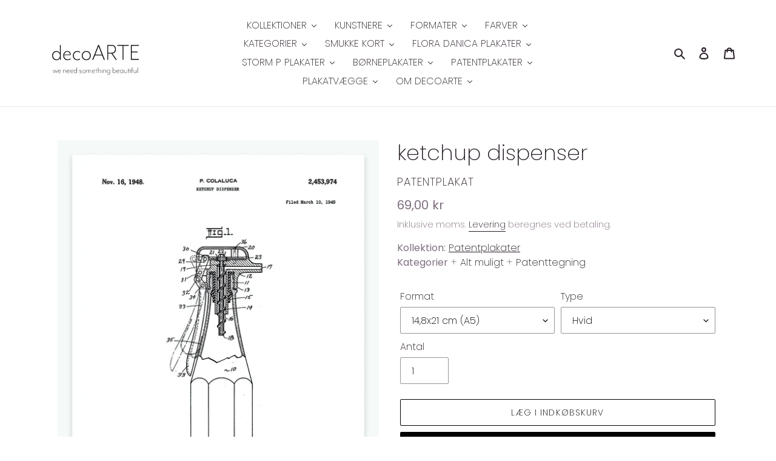

--- FILE ---
content_type: text/html; charset=utf-8
request_url: https://www.decoarte.dk/products/ketchup-dispenser-761
body_size: 73441
content:
<!doctype html>
<html class="no-js" lang="da" fontify-lang="da">
<head>
  <!-- Google Tag Manager -->
<script>(function(w,d,s,l,i){w[l]=w[l]||[];w[l].push({'gtm.start':
new Date().getTime(),event:'gtm.js'});var f=d.getElementsByTagName(s)[0],
j=d.createElement(s),dl=l!='dataLayer'?'&l='+l:'';j.async=true;j.src=
'https://www.googletagmanager.com/gtm.js?id='+i+dl;f.parentNode.insertBefore(j,f);
})(window,document,'script','dataLayer','GTM-5VT7HNT');</script>
<!-- End Google Tag Manager -->
 
<!-- Added by AVADA SEO Suite -->



























<meta property="og:site_name" content="decoARTE">
<meta property="og:url" content="https://www.decoarte.dk/products/ketchup-dispenser-761">
<meta property="og:title" content="Fed patentplakat af ketchup dispenser | Plakat til fastfoodrestauranten | decoARTE">
<meta property="og:type" content="product">
<meta property="og:description" content="Retro patenttegning med ketchup dispenser til fastfoodrestauranten ✓Fri fragt fra 349,- ✓1-3 dages levering ✓Masser af PATENTPLAKATER"><meta property="product:availability" content="instock">
  <meta property="product:price:amount" content="69,00">
  <meta property="product:price:currency" content="DKK"><meta property="og:image" content="http://www.decoarte.dk/cdn/shop/products/US2453974_bd4c8905-358b-497e-b809-9736222d5525.jpg?v=1626290344">
<meta property="og:image:secure_url" content="https://www.decoarte.dk/cdn/shop/products/US2453974_bd4c8905-358b-497e-b809-9736222d5525.jpg?v=1626290344">
<meta property="og:image:width" content="">
<meta property="og:image:height" content="">
<meta property="og:image:alt" content="">
    
<meta name="twitter:site" content="@decoARTE"><meta name="twitter:card" content="summary_large_image">
<meta name="twitter:title" content="Fed patentplakat af ketchup dispenser | Plakat til fastfoodrestauranten | decoARTE">
<meta name="twitter:description" content="Retro patenttegning med ketchup dispenser til fastfoodrestauranten ✓Fri fragt fra 349,- ✓1-3 dages levering ✓Masser af PATENTPLAKATER">
<meta name="twitter:image" content="http://www.decoarte.dk/cdn/shop/products/US2453974_bd4c8905-358b-497e-b809-9736222d5525.jpg?v=1626290344">
    




<meta name="twitter:image" content="http://www.decoarte.dk/cdn/shop/products/US2453974_bd4c8905-358b-497e-b809-9736222d5525.jpg?v=1626290344">
    
<script>window.FPConfig = {};window.FPConfig.ignoreKeywords=["/cart","/account"]</script>



<!-- Added by AVADA SEO Suite: Product Structured Data -->
<script type="application/ld+json">{
"@context": "https://schema.org/",
"@type": "Product",
"@id": "https:\/\/www.decoarte.dk\/products\/ketchup-dispenser-761",
"name": "ketchup dispenser",
"description": "Denne smukke patenttegning er ansøgt af P. Colaluca og udstedt den 16-11-1946. Se alle vores fede patentplakater her.",
"brand": {
  "@type": "Brand",
  "name": "PATENTPLAKAT"
},
"offers": {
  "@type": "Offer",
  "price": "69.0",
  "priceCurrency": "DKK",
  "itemCondition": "https://schema.org/NewCondition",
  "availability": "https://schema.org/InStock",
  "url": "https://www.decoarte.dk/products/ketchup-dispenser-761"
},
"image": [
  "https://www.decoarte.dk/cdn/shop/products/US2453974_bd4c8905-358b-497e-b809-9736222d5525.jpg?v=1626290344",
  "https://www.decoarte.dk/cdn/shop/products/US2453974_black.jpg?v=1650976860",
  "https://www.decoarte.dk/cdn/shop/products/US2453974copy.jpg?v=1650976860"
],
"releaseDate": "2022-01-29 21:28:35 +0100",
"sku": "DAUS2453974_A5",
"mpn": "DAUS2453974_A5"}</script>
<!-- /Added by AVADA SEO Suite --><!-- Added by AVADA SEO Suite: Breadcrumb Structured Data  -->
<script type="application/ld+json">{
  "@context": "https://schema.org",
  "@type": "BreadcrumbList",
  "itemListElement": [{
    "@type": "ListItem",
    "position": 1,
    "name": "Home",
    "item": "https://www.decoarte.dk"
  }, {
    "@type": "ListItem",
    "position": 2,
    "name": "ketchup dispenser",
    "item": "https://www.decoarte.dk/products/ketchup-dispenser-761"
  }]
}
</script>
<!-- Added by AVADA SEO Suite -->



<!-- /Added by AVADA SEO Suite -->
<meta name="google-site-verification" content="3GmEnOM2CdZIscMhQvzwGKnNUSipnOuL3Nf_V8OQDVs" />
  
  <meta charset="utf-8">
  <meta http-equiv="X-UA-Compatible" content="IE=edge,chrome=1">
  <meta name="viewport" content="width=device-width,initial-scale=1">
  <meta name="theme-color" content="#000000">
  <link rel="canonical" href="https://www.decoarte.dk/products/ketchup-dispenser-761"><link rel="shortcut icon" href="//www.decoarte.dk/cdn/shop/files/decoarte_32x32.jpg?v=1613755489" type="image/png"><title>Fed patentplakat af ketchup dispenser | Plakat til fastfoodrestauranten | decoARTE</title><meta name="description" content="Retro patenttegning med ketchup dispenser til fastfoodrestauranten ✓Fri fragt fra 349,- ✓1-3 dages levering ✓Masser af PATENTPLAKATER"><!-- /snippets/social-meta-tags.liquid -->




<meta property="og:site_name" content="decoARTE">
<meta property="og:url" content="https://www.decoarte.dk/products/ketchup-dispenser-761">
<meta property="og:title" content="ketchup dispenser">
<meta property="og:type" content="product">
<meta property="og:description" content="Retro patenttegning med ketchup dispenser til fastfoodrestauranten ✓Fri fragt fra 349,- ✓1-3 dages levering ✓Masser af PATENTPLAKATER">

  <meta property="og:price:amount" content="69,00">
  <meta property="og:price:currency" content="DKK">

<meta property="og:image" content="http://www.decoarte.dk/cdn/shop/products/US2453974_bd4c8905-358b-497e-b809-9736222d5525_1200x1200.jpg?v=1626290344"><meta property="og:image" content="http://www.decoarte.dk/cdn/shop/products/US2453974_black_1200x1200.jpg?v=1650976860"><meta property="og:image" content="http://www.decoarte.dk/cdn/shop/products/US2453974copy_1200x1200.jpg?v=1650976860">
<meta property="og:image:secure_url" content="https://www.decoarte.dk/cdn/shop/products/US2453974_bd4c8905-358b-497e-b809-9736222d5525_1200x1200.jpg?v=1626290344"><meta property="og:image:secure_url" content="https://www.decoarte.dk/cdn/shop/products/US2453974_black_1200x1200.jpg?v=1650976860"><meta property="og:image:secure_url" content="https://www.decoarte.dk/cdn/shop/products/US2453974copy_1200x1200.jpg?v=1650976860">


<meta name="twitter:card" content="summary_large_image">
<meta name="twitter:title" content="ketchup dispenser">
<meta name="twitter:description" content="Retro patenttegning med ketchup dispenser til fastfoodrestauranten ✓Fri fragt fra 349,- ✓1-3 dages levering ✓Masser af PATENTPLAKATER">


  <link href="//www.decoarte.dk/cdn/shop/t/28/assets/theme.scss.css?v=7078814782211293791708524810" rel="stylesheet" type="text/css" media="all" />

  <script>
    var theme = {
      breakpoints: {
        medium: 750,
        large: 990,
        widescreen: 1400
      },
      strings: {
        addToCart: "Læg i indkøbskurv",
        soldOut: "Udsolgt",
        unavailable: "Ikke tilgængelig",
        regularPrice: "Normalpris",
        salePrice: "Udsalgspris",
        sale: "Udsalg",
        fromLowestPrice: "fra [price]",
        vendor: "Forhandler",
        showMore: "Vis mere",
        showLess: "Vis mindre",
        searchFor: "Søg efter",
        addressError: "Der opstod en fejl under forsøg på at finde adressen",
        addressNoResults: "Ingen resultater for den adresse",
        addressQueryLimit: "Du har overskredet Googles API-brugerbegrænsning. Overvej at opgradere til et \u003ca href=\"https:\/\/developers.google.com\/maps\/premium\/usage-limits\"\u003ePremium-abonnement\u003c\/a\u003e.",
        authError: "Der opstod et problem under forsøg på at bekræfte din Google Maps-konto.",
        newWindow: "Åbner i nyt vindue.",
        external: "Åbner eksternt website.",
        newWindowExternal: "Åbner eksternt website i nyt vindue.",
        removeLabel: "Fjern [product]",
        update: "Opdatér",
        quantity: "Antal",
        discountedTotal: "Samled pris med rabat",
        regularTotal: "Samlet normalpris",
        priceColumn: "Se kolonnen Pris for at få flere oplysninger om rabatten.",
        quantityMinimumMessage: "Antal skal være 1 eller mere",
        cartError: "Der opstod en fejl under opdatering af din indkøbskurv. Prøv igen.",
        removedItemMessage: "Der blev fjernet \u003cspan class=\"cart__removed-product-details\"\u003e([quantity]) [link]\u003c\/span\u003e fra din indkøbskurv.",
        unitPrice: "Pris pr. stk.",
        unitPriceSeparator: "pr.",
        oneCartCount: "1 vare",
        otherCartCount: "[count] varer",
        quantityLabel: "Antal: [count]",
        products: "Produkter",
        loading: "Indlæser",
        number_of_results: "[result_number] ud af [results_count]",
        number_of_results_found: "[results_count] resultater blev fundet",
        one_result_found: "1 resultat blev fundet"
      },
      moneyFormat: "{{amount_with_comma_separator}} kr",
      moneyFormatWithCurrency: "{{amount_with_comma_separator}} DKK",
      settings: {
        predictiveSearchEnabled: true,
        predictiveSearchShowPrice: false,
        predictiveSearchShowVendor: false
      }
    }

    document.documentElement.className = document.documentElement.className.replace('no-js', 'js');
  </script><script src="//www.decoarte.dk/cdn/shop/t/28/assets/lazysizes.js?v=94224023136283657951640250417" async="async"></script>
  <script src="//www.decoarte.dk/cdn/shop/t/28/assets/vendor.js?v=85833464202832145531640250422" defer="defer"></script>
  <script src="//www.decoarte.dk/cdn/shop/t/28/assets/theme.js?v=119588253000287256331640250421" defer="defer"></script>

  
  
  <script>window.performance && window.performance.mark && window.performance.mark('shopify.content_for_header.start');</script><meta name="google-site-verification" content="j6yL-LHhyVXAiO81Ru1aMNb_hVgzII3FYc6LgYGf3Y4">
<meta name="google-site-verification" content="36255O6aAj0sTQzzi9_qKLoiJruTSmR6rg4nAzzLh5A">
<meta id="shopify-digital-wallet" name="shopify-digital-wallet" content="/33416183941/digital_wallets/dialog">
<meta name="shopify-checkout-api-token" content="e8bb76ad1beb94ceebd31f7ab3d38e97">
<link rel="alternate" type="application/json+oembed" href="https://www.decoarte.dk/products/ketchup-dispenser-761.oembed">
<script async="async" src="/checkouts/internal/preloads.js?locale=da-DK"></script>
<script id="apple-pay-shop-capabilities" type="application/json">{"shopId":33416183941,"countryCode":"DK","currencyCode":"DKK","merchantCapabilities":["supports3DS"],"merchantId":"gid:\/\/shopify\/Shop\/33416183941","merchantName":"decoARTE","requiredBillingContactFields":["postalAddress","email","phone"],"requiredShippingContactFields":["postalAddress","email","phone"],"shippingType":"shipping","supportedNetworks":["visa","maestro","masterCard","amex"],"total":{"type":"pending","label":"decoARTE","amount":"1.00"},"shopifyPaymentsEnabled":true,"supportsSubscriptions":true}</script>
<script id="shopify-features" type="application/json">{"accessToken":"e8bb76ad1beb94ceebd31f7ab3d38e97","betas":["rich-media-storefront-analytics"],"domain":"www.decoarte.dk","predictiveSearch":true,"shopId":33416183941,"locale":"da"}</script>
<script>var Shopify = Shopify || {};
Shopify.shop = "patentplakat.myshopify.com";
Shopify.locale = "da";
Shopify.currency = {"active":"DKK","rate":"1.0"};
Shopify.country = "DK";
Shopify.theme = {"name":"Copy of Debut Live (19\/07\/2021)","id":129729921253,"schema_name":"Debut","schema_version":"16.3.2","theme_store_id":796,"role":"main"};
Shopify.theme.handle = "null";
Shopify.theme.style = {"id":null,"handle":null};
Shopify.cdnHost = "www.decoarte.dk/cdn";
Shopify.routes = Shopify.routes || {};
Shopify.routes.root = "/";</script>
<script type="module">!function(o){(o.Shopify=o.Shopify||{}).modules=!0}(window);</script>
<script>!function(o){function n(){var o=[];function n(){o.push(Array.prototype.slice.apply(arguments))}return n.q=o,n}var t=o.Shopify=o.Shopify||{};t.loadFeatures=n(),t.autoloadFeatures=n()}(window);</script>
<script id="shop-js-analytics" type="application/json">{"pageType":"product"}</script>
<script defer="defer" async type="module" src="//www.decoarte.dk/cdn/shopifycloud/shop-js/modules/v2/client.init-shop-cart-sync_ByjAFD2B.da.esm.js"></script>
<script defer="defer" async type="module" src="//www.decoarte.dk/cdn/shopifycloud/shop-js/modules/v2/chunk.common_D-UimmQe.esm.js"></script>
<script defer="defer" async type="module" src="//www.decoarte.dk/cdn/shopifycloud/shop-js/modules/v2/chunk.modal_C_zrfWbZ.esm.js"></script>
<script type="module">
  await import("//www.decoarte.dk/cdn/shopifycloud/shop-js/modules/v2/client.init-shop-cart-sync_ByjAFD2B.da.esm.js");
await import("//www.decoarte.dk/cdn/shopifycloud/shop-js/modules/v2/chunk.common_D-UimmQe.esm.js");
await import("//www.decoarte.dk/cdn/shopifycloud/shop-js/modules/v2/chunk.modal_C_zrfWbZ.esm.js");

  window.Shopify.SignInWithShop?.initShopCartSync?.({"fedCMEnabled":true,"windoidEnabled":true});

</script>
<script>(function() {
  var isLoaded = false;
  function asyncLoad() {
    if (isLoaded) return;
    isLoaded = true;
    var urls = ["https:\/\/chimpstatic.com\/mcjs-connected\/js\/users\/a8f90b244ed6192ff76a1db07\/a0a28cdf04c8db9abc8c95d8f.js?shop=patentplakat.myshopify.com","https:\/\/cdn1.avada.io\/flying-pages\/module.js?shop=patentplakat.myshopify.com","https:\/\/seo.apps.avada.io\/avada-seo-installed.js?shop=patentplakat.myshopify.com","https:\/\/rio.pwztag.com\/rio.js?shop=patentplakat.myshopify.com","https:\/\/cdn.hextom.com\/js\/freeshippingbar.js?shop=patentplakat.myshopify.com"];
    for (var i = 0; i < urls.length; i++) {
      var s = document.createElement('script');
      s.type = 'text/javascript';
      s.async = true;
      s.src = urls[i];
      var x = document.getElementsByTagName('script')[0];
      x.parentNode.insertBefore(s, x);
    }
  };
  if(window.attachEvent) {
    window.attachEvent('onload', asyncLoad);
  } else {
    window.addEventListener('load', asyncLoad, false);
  }
})();</script>
<script id="__st">var __st={"a":33416183941,"offset":3600,"reqid":"2ad62c4c-c3c7-4e84-9290-02dd0b83cdd2-1769195178","pageurl":"www.decoarte.dk\/products\/ketchup-dispenser-761","u":"650852acfbaf","p":"product","rtyp":"product","rid":4676926242949};</script>
<script>window.ShopifyPaypalV4VisibilityTracking = true;</script>
<script id="captcha-bootstrap">!function(){'use strict';const t='contact',e='account',n='new_comment',o=[[t,t],['blogs',n],['comments',n],[t,'customer']],c=[[e,'customer_login'],[e,'guest_login'],[e,'recover_customer_password'],[e,'create_customer']],r=t=>t.map((([t,e])=>`form[action*='/${t}']:not([data-nocaptcha='true']) input[name='form_type'][value='${e}']`)).join(','),a=t=>()=>t?[...document.querySelectorAll(t)].map((t=>t.form)):[];function s(){const t=[...o],e=r(t);return a(e)}const i='password',u='form_key',d=['recaptcha-v3-token','g-recaptcha-response','h-captcha-response',i],f=()=>{try{return window.sessionStorage}catch{return}},m='__shopify_v',_=t=>t.elements[u];function p(t,e,n=!1){try{const o=window.sessionStorage,c=JSON.parse(o.getItem(e)),{data:r}=function(t){const{data:e,action:n}=t;return t[m]||n?{data:e,action:n}:{data:t,action:n}}(c);for(const[e,n]of Object.entries(r))t.elements[e]&&(t.elements[e].value=n);n&&o.removeItem(e)}catch(o){console.error('form repopulation failed',{error:o})}}const l='form_type',E='cptcha';function T(t){t.dataset[E]=!0}const w=window,h=w.document,L='Shopify',v='ce_forms',y='captcha';let A=!1;((t,e)=>{const n=(g='f06e6c50-85a8-45c8-87d0-21a2b65856fe',I='https://cdn.shopify.com/shopifycloud/storefront-forms-hcaptcha/ce_storefront_forms_captcha_hcaptcha.v1.5.2.iife.js',D={infoText:'Beskyttet af hCaptcha',privacyText:'Beskyttelse af persondata',termsText:'Vilkår'},(t,e,n)=>{const o=w[L][v],c=o.bindForm;if(c)return c(t,g,e,D).then(n);var r;o.q.push([[t,g,e,D],n]),r=I,A||(h.body.append(Object.assign(h.createElement('script'),{id:'captcha-provider',async:!0,src:r})),A=!0)});var g,I,D;w[L]=w[L]||{},w[L][v]=w[L][v]||{},w[L][v].q=[],w[L][y]=w[L][y]||{},w[L][y].protect=function(t,e){n(t,void 0,e),T(t)},Object.freeze(w[L][y]),function(t,e,n,w,h,L){const[v,y,A,g]=function(t,e,n){const i=e?o:[],u=t?c:[],d=[...i,...u],f=r(d),m=r(i),_=r(d.filter((([t,e])=>n.includes(e))));return[a(f),a(m),a(_),s()]}(w,h,L),I=t=>{const e=t.target;return e instanceof HTMLFormElement?e:e&&e.form},D=t=>v().includes(t);t.addEventListener('submit',(t=>{const e=I(t);if(!e)return;const n=D(e)&&!e.dataset.hcaptchaBound&&!e.dataset.recaptchaBound,o=_(e),c=g().includes(e)&&(!o||!o.value);(n||c)&&t.preventDefault(),c&&!n&&(function(t){try{if(!f())return;!function(t){const e=f();if(!e)return;const n=_(t);if(!n)return;const o=n.value;o&&e.removeItem(o)}(t);const e=Array.from(Array(32),(()=>Math.random().toString(36)[2])).join('');!function(t,e){_(t)||t.append(Object.assign(document.createElement('input'),{type:'hidden',name:u})),t.elements[u].value=e}(t,e),function(t,e){const n=f();if(!n)return;const o=[...t.querySelectorAll(`input[type='${i}']`)].map((({name:t})=>t)),c=[...d,...o],r={};for(const[a,s]of new FormData(t).entries())c.includes(a)||(r[a]=s);n.setItem(e,JSON.stringify({[m]:1,action:t.action,data:r}))}(t,e)}catch(e){console.error('failed to persist form',e)}}(e),e.submit())}));const S=(t,e)=>{t&&!t.dataset[E]&&(n(t,e.some((e=>e===t))),T(t))};for(const o of['focusin','change'])t.addEventListener(o,(t=>{const e=I(t);D(e)&&S(e,y())}));const B=e.get('form_key'),M=e.get(l),P=B&&M;t.addEventListener('DOMContentLoaded',(()=>{const t=y();if(P)for(const e of t)e.elements[l].value===M&&p(e,B);[...new Set([...A(),...v().filter((t=>'true'===t.dataset.shopifyCaptcha))])].forEach((e=>S(e,t)))}))}(h,new URLSearchParams(w.location.search),n,t,e,['guest_login'])})(!0,!0)}();</script>
<script integrity="sha256-4kQ18oKyAcykRKYeNunJcIwy7WH5gtpwJnB7kiuLZ1E=" data-source-attribution="shopify.loadfeatures" defer="defer" src="//www.decoarte.dk/cdn/shopifycloud/storefront/assets/storefront/load_feature-a0a9edcb.js" crossorigin="anonymous"></script>
<script data-source-attribution="shopify.dynamic_checkout.dynamic.init">var Shopify=Shopify||{};Shopify.PaymentButton=Shopify.PaymentButton||{isStorefrontPortableWallets:!0,init:function(){window.Shopify.PaymentButton.init=function(){};var t=document.createElement("script");t.src="https://www.decoarte.dk/cdn/shopifycloud/portable-wallets/latest/portable-wallets.da.js",t.type="module",document.head.appendChild(t)}};
</script>
<script data-source-attribution="shopify.dynamic_checkout.buyer_consent">
  function portableWalletsHideBuyerConsent(e){var t=document.getElementById("shopify-buyer-consent"),n=document.getElementById("shopify-subscription-policy-button");t&&n&&(t.classList.add("hidden"),t.setAttribute("aria-hidden","true"),n.removeEventListener("click",e))}function portableWalletsShowBuyerConsent(e){var t=document.getElementById("shopify-buyer-consent"),n=document.getElementById("shopify-subscription-policy-button");t&&n&&(t.classList.remove("hidden"),t.removeAttribute("aria-hidden"),n.addEventListener("click",e))}window.Shopify?.PaymentButton&&(window.Shopify.PaymentButton.hideBuyerConsent=portableWalletsHideBuyerConsent,window.Shopify.PaymentButton.showBuyerConsent=portableWalletsShowBuyerConsent);
</script>
<script>
  function portableWalletsCleanup(e){e&&e.src&&console.error("Failed to load portable wallets script "+e.src);var t=document.querySelectorAll("shopify-accelerated-checkout .shopify-payment-button__skeleton, shopify-accelerated-checkout-cart .wallet-cart-button__skeleton"),e=document.getElementById("shopify-buyer-consent");for(let e=0;e<t.length;e++)t[e].remove();e&&e.remove()}function portableWalletsNotLoadedAsModule(e){e instanceof ErrorEvent&&"string"==typeof e.message&&e.message.includes("import.meta")&&"string"==typeof e.filename&&e.filename.includes("portable-wallets")&&(window.removeEventListener("error",portableWalletsNotLoadedAsModule),window.Shopify.PaymentButton.failedToLoad=e,"loading"===document.readyState?document.addEventListener("DOMContentLoaded",window.Shopify.PaymentButton.init):window.Shopify.PaymentButton.init())}window.addEventListener("error",portableWalletsNotLoadedAsModule);
</script>

<script type="module" src="https://www.decoarte.dk/cdn/shopifycloud/portable-wallets/latest/portable-wallets.da.js" onError="portableWalletsCleanup(this)" crossorigin="anonymous"></script>
<script nomodule>
  document.addEventListener("DOMContentLoaded", portableWalletsCleanup);
</script>

<script id='scb4127' type='text/javascript' async='' src='https://www.decoarte.dk/cdn/shopifycloud/privacy-banner/storefront-banner.js'></script><link id="shopify-accelerated-checkout-styles" rel="stylesheet" media="screen" href="https://www.decoarte.dk/cdn/shopifycloud/portable-wallets/latest/accelerated-checkout-backwards-compat.css" crossorigin="anonymous">
<style id="shopify-accelerated-checkout-cart">
        #shopify-buyer-consent {
  margin-top: 1em;
  display: inline-block;
  width: 100%;
}

#shopify-buyer-consent.hidden {
  display: none;
}

#shopify-subscription-policy-button {
  background: none;
  border: none;
  padding: 0;
  text-decoration: underline;
  font-size: inherit;
  cursor: pointer;
}

#shopify-subscription-policy-button::before {
  box-shadow: none;
}

      </style>

<script>window.performance && window.performance.mark && window.performance.mark('shopify.content_for_header.end');</script> 
 <style type="text/css" id="nitro-fontify" >
</style>


  
<script>
  var __productWizRio = {};
  (function() {
    
      var product = {"id":4676926242949,"title":"ketchup dispenser","handle":"ketchup-dispenser-761","description":"\u003cp\u003eDenne smukke patenttegning er ansøgt af P. Colaluca og udstedt den 16-11-1946.\u003c\/p\u003e \u003cp\u003e\u003ca href=\"https:\/\/www.decoarte.dk\/collections\/patentplakater\" title=\"Patentplakater | Fede retro plakater til dit hjem | decoARTE\"\u003eSe alle vores fede patentplakater her.\u003c\/a\u003e\u003c\/p\u003e","published_at":"2022-01-29T21:28:35+01:00","created_at":"2020-03-06T10:47:19+01:00","vendor":"PATENTPLAKAT","type":"fastfoodrestauranten","tags":["Alt muligt","Patenttegning"],"price":6900,"price_min":6900,"price_max":37900,"available":true,"price_varies":true,"compare_at_price":null,"compare_at_price_min":0,"compare_at_price_max":0,"compare_at_price_varies":false,"variants":[{"id":42519833084133,"title":"14,8x21 cm (A5) \/ Hvid","option1":"14,8x21 cm (A5)","option2":"Hvid","option3":null,"sku":"DAUS2453974_A5","requires_shipping":true,"taxable":true,"featured_image":null,"available":true,"name":"ketchup dispenser - 14,8x21 cm (A5) \/ Hvid","public_title":"14,8x21 cm (A5) \/ Hvid","options":["14,8x21 cm (A5)","Hvid"],"price":6900,"weight":250,"compare_at_price":null,"inventory_management":"shopify","barcode":null,"requires_selling_plan":false,"selling_plan_allocations":[]},{"id":42519833149669,"title":"14,8x21 cm (A5) \/ Blueprint","option1":"14,8x21 cm (A5)","option2":"Blueprint","option3":null,"sku":"DAUS2453974_A5B","requires_shipping":true,"taxable":true,"featured_image":null,"available":true,"name":"ketchup dispenser - 14,8x21 cm (A5) \/ Blueprint","public_title":"14,8x21 cm (A5) \/ Blueprint","options":["14,8x21 cm (A5)","Blueprint"],"price":6900,"weight":250,"compare_at_price":null,"inventory_management":"shopify","barcode":null,"requires_selling_plan":false,"selling_plan_allocations":[]},{"id":42519833215205,"title":"14,8x21 cm (A5) \/ Tavlesort","option1":"14,8x21 cm (A5)","option2":"Tavlesort","option3":null,"sku":"DAUS2453974_A5S","requires_shipping":true,"taxable":true,"featured_image":null,"available":true,"name":"ketchup dispenser - 14,8x21 cm (A5) \/ Tavlesort","public_title":"14,8x21 cm (A5) \/ Tavlesort","options":["14,8x21 cm (A5)","Tavlesort"],"price":6900,"weight":250,"compare_at_price":null,"inventory_management":"shopify","barcode":null,"requires_selling_plan":false,"selling_plan_allocations":[]},{"id":42485965488357,"title":"21x29,7 cm (A4) \/ Hvid","option1":"21x29,7 cm (A4)","option2":"Hvid","option3":null,"sku":"DAUS2453974_A4","requires_shipping":true,"taxable":true,"featured_image":null,"available":true,"name":"ketchup dispenser - 21x29,7 cm (A4) \/ Hvid","public_title":"21x29,7 cm (A4) \/ Hvid","options":["21x29,7 cm (A4)","Hvid"],"price":19900,"weight":250,"compare_at_price":null,"inventory_management":"shopify","barcode":null,"requires_selling_plan":false,"selling_plan_allocations":[]},{"id":42485965684965,"title":"21x29,7 cm (A4) \/ Blueprint","option1":"21x29,7 cm (A4)","option2":"Blueprint","option3":null,"sku":"DAUS2453974_A4B","requires_shipping":true,"taxable":true,"featured_image":null,"available":true,"name":"ketchup dispenser - 21x29,7 cm (A4) \/ Blueprint","public_title":"21x29,7 cm (A4) \/ Blueprint","options":["21x29,7 cm (A4)","Blueprint"],"price":19900,"weight":250,"compare_at_price":null,"inventory_management":"shopify","barcode":null,"requires_selling_plan":false,"selling_plan_allocations":[]},{"id":42485965816037,"title":"21x29,7 cm (A4) \/ Tavlesort","option1":"21x29,7 cm (A4)","option2":"Tavlesort","option3":null,"sku":"DAUS2453974_A4S","requires_shipping":true,"taxable":true,"featured_image":null,"available":true,"name":"ketchup dispenser - 21x29,7 cm (A4) \/ Tavlesort","public_title":"21x29,7 cm (A4) \/ Tavlesort","options":["21x29,7 cm (A4)","Tavlesort"],"price":19900,"weight":250,"compare_at_price":null,"inventory_management":"shopify","barcode":null,"requires_selling_plan":false,"selling_plan_allocations":[]},{"id":42519833116901,"title":"30x40 cm \/ Hvid","option1":"30x40 cm","option2":"Hvid","option3":null,"sku":"DAUS2453974_A3","requires_shipping":true,"taxable":true,"featured_image":null,"available":true,"name":"ketchup dispenser - 30x40 cm \/ Hvid","public_title":"30x40 cm \/ Hvid","options":["30x40 cm","Hvid"],"price":24900,"weight":250,"compare_at_price":null,"inventory_management":"shopify","barcode":null,"requires_selling_plan":false,"selling_plan_allocations":[]},{"id":42519833182437,"title":"30x40 cm \/ Blueprint","option1":"30x40 cm","option2":"Blueprint","option3":null,"sku":"DAUS2453974_A3B","requires_shipping":true,"taxable":true,"featured_image":null,"available":true,"name":"ketchup dispenser - 30x40 cm \/ Blueprint","public_title":"30x40 cm \/ Blueprint","options":["30x40 cm","Blueprint"],"price":24900,"weight":250,"compare_at_price":null,"inventory_management":"shopify","barcode":null,"requires_selling_plan":false,"selling_plan_allocations":[]},{"id":42519833247973,"title":"30x40 cm \/ Tavlesort","option1":"30x40 cm","option2":"Tavlesort","option3":null,"sku":"DAUS2453974_A3S","requires_shipping":true,"taxable":true,"featured_image":null,"available":true,"name":"ketchup dispenser - 30x40 cm \/ Tavlesort","public_title":"30x40 cm \/ Tavlesort","options":["30x40 cm","Tavlesort"],"price":24900,"weight":250,"compare_at_price":null,"inventory_management":"shopify","barcode":null,"requires_selling_plan":false,"selling_plan_allocations":[]},{"id":42485965553893,"title":"50x70 cm \/ Hvid","option1":"50x70 cm","option2":"Hvid","option3":null,"sku":"DAUS2453974_B2","requires_shipping":true,"taxable":true,"featured_image":null,"available":true,"name":"ketchup dispenser - 50x70 cm \/ Hvid","public_title":"50x70 cm \/ Hvid","options":["50x70 cm","Hvid"],"price":29900,"weight":250,"compare_at_price":null,"inventory_management":"shopify","barcode":null,"requires_selling_plan":false,"selling_plan_allocations":[]},{"id":42485965750501,"title":"50x70 cm \/ Blueprint","option1":"50x70 cm","option2":"Blueprint","option3":null,"sku":"DAUS2453974_B2B","requires_shipping":true,"taxable":true,"featured_image":null,"available":true,"name":"ketchup dispenser - 50x70 cm \/ Blueprint","public_title":"50x70 cm \/ Blueprint","options":["50x70 cm","Blueprint"],"price":29900,"weight":250,"compare_at_price":null,"inventory_management":"shopify","barcode":null,"requires_selling_plan":false,"selling_plan_allocations":[]},{"id":42485965881573,"title":"50x70 cm \/ Tavlesort","option1":"50x70 cm","option2":"Tavlesort","option3":null,"sku":"DAUS2453974_B2S","requires_shipping":true,"taxable":true,"featured_image":null,"available":true,"name":"ketchup dispenser - 50x70 cm \/ Tavlesort","public_title":"50x70 cm \/ Tavlesort","options":["50x70 cm","Tavlesort"],"price":29900,"weight":250,"compare_at_price":null,"inventory_management":"shopify","barcode":null,"requires_selling_plan":false,"selling_plan_allocations":[]},{"id":42485965586661,"title":"70x100 cm \/ Hvid","option1":"70x100 cm","option2":"Hvid","option3":null,"sku":"DAUS2453974_B1","requires_shipping":true,"taxable":true,"featured_image":null,"available":true,"name":"ketchup dispenser - 70x100 cm \/ Hvid","public_title":"70x100 cm \/ Hvid","options":["70x100 cm","Hvid"],"price":37900,"weight":250,"compare_at_price":null,"inventory_management":"shopify","barcode":null,"requires_selling_plan":false,"selling_plan_allocations":[]}],"images":["\/\/www.decoarte.dk\/cdn\/shop\/products\/US2453974_bd4c8905-358b-497e-b809-9736222d5525.jpg?v=1626290344","\/\/www.decoarte.dk\/cdn\/shop\/products\/US2453974_black.jpg?v=1650976860","\/\/www.decoarte.dk\/cdn\/shop\/products\/US2453974copy.jpg?v=1650976860"],"featured_image":"\/\/www.decoarte.dk\/cdn\/shop\/products\/US2453974_bd4c8905-358b-497e-b809-9736222d5525.jpg?v=1626290344","options":["Format","Type"],"media":[{"alt":"ketchup dispenser | PATENTPLAKAT - decoARTE","id":7027533873285,"position":1,"preview_image":{"aspect_ratio":0.733,"height":1898,"width":1392,"src":"\/\/www.decoarte.dk\/cdn\/shop\/products\/US2453974_bd4c8905-358b-497e-b809-9736222d5525.jpg?v=1626290344"},"aspect_ratio":0.733,"height":1898,"media_type":"image","src":"\/\/www.decoarte.dk\/cdn\/shop\/products\/US2453974_bd4c8905-358b-497e-b809-9736222d5525.jpg?v=1626290344","width":1392},{"alt":null,"id":29790991515877,"position":2,"preview_image":{"aspect_ratio":0.714,"height":661,"width":472,"src":"\/\/www.decoarte.dk\/cdn\/shop\/products\/US2453974_black.jpg?v=1650976860"},"aspect_ratio":0.714,"height":661,"media_type":"image","src":"\/\/www.decoarte.dk\/cdn\/shop\/products\/US2453974_black.jpg?v=1650976860","width":472},{"alt":null,"id":29790991548645,"position":3,"preview_image":{"aspect_ratio":0.714,"height":661,"width":472,"src":"\/\/www.decoarte.dk\/cdn\/shop\/products\/US2453974copy.jpg?v=1650976860"},"aspect_ratio":0.714,"height":661,"media_type":"image","src":"\/\/www.decoarte.dk\/cdn\/shop\/products\/US2453974copy.jpg?v=1650976860","width":472}],"requires_selling_plan":false,"selling_plan_groups":[],"content":"\u003cp\u003eDenne smukke patenttegning er ansøgt af P. Colaluca og udstedt den 16-11-1946.\u003c\/p\u003e \u003cp\u003e\u003ca href=\"https:\/\/www.decoarte.dk\/collections\/patentplakater\" title=\"Patentplakater | Fede retro plakater til dit hjem | decoARTE\"\u003eSe alle vores fede patentplakater her.\u003c\/a\u003e\u003c\/p\u003e"};
      var productMetafield = {"enabled":true,"intro":false,"mapping":[{"id":"42519833084133","media":[]},{"id":"42519833149669","media":["29790991548645"]},{"id":"42519833215205","media":["29790991515877"]},{"id":"42485965488357","media":[]},{"id":"42485965684965","media":["29790991548645"]},{"id":"42485965816037","media":["29790991515877"]},{"id":"42519833116901","media":[]},{"id":"42519833182437","media":["29790991548645"]},{"id":"42519833247973","media":["29790991515877"]},{"id":"42485965553893","media":[]},{"id":"42485965750501","media":["29790991548645"]},{"id":"42485965881573","media":["29790991515877"]},{"id":"42485965586661","media":[]}],"mediaSettings":[{"id":"42519833084133","media":[]},{"id":"42519833149669","media":[]},{"id":"42519833215205","media":[]},{"id":"42485965488357","media":[]},{"id":"42485965684965","media":[]},{"id":"42485965816037","media":[]},{"id":"42519833116901","media":[]},{"id":"42519833182437","media":[]},{"id":"42519833247973","media":[]},{"id":"42485965553893","media":[]},{"id":"42485965750501","media":[]},{"id":"42485965881573","media":[]},{"id":"42485965586661","media":[]}],"imageFilenames":[{"id":"7027533873285","value":"US2453974_bd4c8905-358b-497e-b809-9736222d5525.jpg"},{"id":"29790991515877","value":"US2453974_black.jpg"},{"id":"29790991548645","value":"US2453974copy.jpg"}],"empty":false};
      var shopMetafield = {"disabled":false};

      __productWizRio.enabled = false;
      if (Array.isArray(product.variants) && product.variants.length > 1 && Array.isArray(product.media) && product.media.length > 0) {
        if (!shopMetafield || !shopMetafield.disabled) {
          if (productMetafield && productMetafield.enabled && !productMetafield.empty) {
            __productWizRio.enabled = true;
            __productWizRio.product = {"id":4676926242949,"title":"ketchup dispenser","handle":"ketchup-dispenser-761","description":"\u003cp\u003eDenne smukke patenttegning er ansøgt af P. Colaluca og udstedt den 16-11-1946.\u003c\/p\u003e \u003cp\u003e\u003ca href=\"https:\/\/www.decoarte.dk\/collections\/patentplakater\" title=\"Patentplakater | Fede retro plakater til dit hjem | decoARTE\"\u003eSe alle vores fede patentplakater her.\u003c\/a\u003e\u003c\/p\u003e","published_at":"2022-01-29T21:28:35+01:00","created_at":"2020-03-06T10:47:19+01:00","vendor":"PATENTPLAKAT","type":"fastfoodrestauranten","tags":["Alt muligt","Patenttegning"],"price":6900,"price_min":6900,"price_max":37900,"available":true,"price_varies":true,"compare_at_price":null,"compare_at_price_min":0,"compare_at_price_max":0,"compare_at_price_varies":false,"variants":[{"id":42519833084133,"title":"14,8x21 cm (A5) \/ Hvid","option1":"14,8x21 cm (A5)","option2":"Hvid","option3":null,"sku":"DAUS2453974_A5","requires_shipping":true,"taxable":true,"featured_image":null,"available":true,"name":"ketchup dispenser - 14,8x21 cm (A5) \/ Hvid","public_title":"14,8x21 cm (A5) \/ Hvid","options":["14,8x21 cm (A5)","Hvid"],"price":6900,"weight":250,"compare_at_price":null,"inventory_management":"shopify","barcode":null,"requires_selling_plan":false,"selling_plan_allocations":[]},{"id":42519833149669,"title":"14,8x21 cm (A5) \/ Blueprint","option1":"14,8x21 cm (A5)","option2":"Blueprint","option3":null,"sku":"DAUS2453974_A5B","requires_shipping":true,"taxable":true,"featured_image":null,"available":true,"name":"ketchup dispenser - 14,8x21 cm (A5) \/ Blueprint","public_title":"14,8x21 cm (A5) \/ Blueprint","options":["14,8x21 cm (A5)","Blueprint"],"price":6900,"weight":250,"compare_at_price":null,"inventory_management":"shopify","barcode":null,"requires_selling_plan":false,"selling_plan_allocations":[]},{"id":42519833215205,"title":"14,8x21 cm (A5) \/ Tavlesort","option1":"14,8x21 cm (A5)","option2":"Tavlesort","option3":null,"sku":"DAUS2453974_A5S","requires_shipping":true,"taxable":true,"featured_image":null,"available":true,"name":"ketchup dispenser - 14,8x21 cm (A5) \/ Tavlesort","public_title":"14,8x21 cm (A5) \/ Tavlesort","options":["14,8x21 cm (A5)","Tavlesort"],"price":6900,"weight":250,"compare_at_price":null,"inventory_management":"shopify","barcode":null,"requires_selling_plan":false,"selling_plan_allocations":[]},{"id":42485965488357,"title":"21x29,7 cm (A4) \/ Hvid","option1":"21x29,7 cm (A4)","option2":"Hvid","option3":null,"sku":"DAUS2453974_A4","requires_shipping":true,"taxable":true,"featured_image":null,"available":true,"name":"ketchup dispenser - 21x29,7 cm (A4) \/ Hvid","public_title":"21x29,7 cm (A4) \/ Hvid","options":["21x29,7 cm (A4)","Hvid"],"price":19900,"weight":250,"compare_at_price":null,"inventory_management":"shopify","barcode":null,"requires_selling_plan":false,"selling_plan_allocations":[]},{"id":42485965684965,"title":"21x29,7 cm (A4) \/ Blueprint","option1":"21x29,7 cm (A4)","option2":"Blueprint","option3":null,"sku":"DAUS2453974_A4B","requires_shipping":true,"taxable":true,"featured_image":null,"available":true,"name":"ketchup dispenser - 21x29,7 cm (A4) \/ Blueprint","public_title":"21x29,7 cm (A4) \/ Blueprint","options":["21x29,7 cm (A4)","Blueprint"],"price":19900,"weight":250,"compare_at_price":null,"inventory_management":"shopify","barcode":null,"requires_selling_plan":false,"selling_plan_allocations":[]},{"id":42485965816037,"title":"21x29,7 cm (A4) \/ Tavlesort","option1":"21x29,7 cm (A4)","option2":"Tavlesort","option3":null,"sku":"DAUS2453974_A4S","requires_shipping":true,"taxable":true,"featured_image":null,"available":true,"name":"ketchup dispenser - 21x29,7 cm (A4) \/ Tavlesort","public_title":"21x29,7 cm (A4) \/ Tavlesort","options":["21x29,7 cm (A4)","Tavlesort"],"price":19900,"weight":250,"compare_at_price":null,"inventory_management":"shopify","barcode":null,"requires_selling_plan":false,"selling_plan_allocations":[]},{"id":42519833116901,"title":"30x40 cm \/ Hvid","option1":"30x40 cm","option2":"Hvid","option3":null,"sku":"DAUS2453974_A3","requires_shipping":true,"taxable":true,"featured_image":null,"available":true,"name":"ketchup dispenser - 30x40 cm \/ Hvid","public_title":"30x40 cm \/ Hvid","options":["30x40 cm","Hvid"],"price":24900,"weight":250,"compare_at_price":null,"inventory_management":"shopify","barcode":null,"requires_selling_plan":false,"selling_plan_allocations":[]},{"id":42519833182437,"title":"30x40 cm \/ Blueprint","option1":"30x40 cm","option2":"Blueprint","option3":null,"sku":"DAUS2453974_A3B","requires_shipping":true,"taxable":true,"featured_image":null,"available":true,"name":"ketchup dispenser - 30x40 cm \/ Blueprint","public_title":"30x40 cm \/ Blueprint","options":["30x40 cm","Blueprint"],"price":24900,"weight":250,"compare_at_price":null,"inventory_management":"shopify","barcode":null,"requires_selling_plan":false,"selling_plan_allocations":[]},{"id":42519833247973,"title":"30x40 cm \/ Tavlesort","option1":"30x40 cm","option2":"Tavlesort","option3":null,"sku":"DAUS2453974_A3S","requires_shipping":true,"taxable":true,"featured_image":null,"available":true,"name":"ketchup dispenser - 30x40 cm \/ Tavlesort","public_title":"30x40 cm \/ Tavlesort","options":["30x40 cm","Tavlesort"],"price":24900,"weight":250,"compare_at_price":null,"inventory_management":"shopify","barcode":null,"requires_selling_plan":false,"selling_plan_allocations":[]},{"id":42485965553893,"title":"50x70 cm \/ Hvid","option1":"50x70 cm","option2":"Hvid","option3":null,"sku":"DAUS2453974_B2","requires_shipping":true,"taxable":true,"featured_image":null,"available":true,"name":"ketchup dispenser - 50x70 cm \/ Hvid","public_title":"50x70 cm \/ Hvid","options":["50x70 cm","Hvid"],"price":29900,"weight":250,"compare_at_price":null,"inventory_management":"shopify","barcode":null,"requires_selling_plan":false,"selling_plan_allocations":[]},{"id":42485965750501,"title":"50x70 cm \/ Blueprint","option1":"50x70 cm","option2":"Blueprint","option3":null,"sku":"DAUS2453974_B2B","requires_shipping":true,"taxable":true,"featured_image":null,"available":true,"name":"ketchup dispenser - 50x70 cm \/ Blueprint","public_title":"50x70 cm \/ Blueprint","options":["50x70 cm","Blueprint"],"price":29900,"weight":250,"compare_at_price":null,"inventory_management":"shopify","barcode":null,"requires_selling_plan":false,"selling_plan_allocations":[]},{"id":42485965881573,"title":"50x70 cm \/ Tavlesort","option1":"50x70 cm","option2":"Tavlesort","option3":null,"sku":"DAUS2453974_B2S","requires_shipping":true,"taxable":true,"featured_image":null,"available":true,"name":"ketchup dispenser - 50x70 cm \/ Tavlesort","public_title":"50x70 cm \/ Tavlesort","options":["50x70 cm","Tavlesort"],"price":29900,"weight":250,"compare_at_price":null,"inventory_management":"shopify","barcode":null,"requires_selling_plan":false,"selling_plan_allocations":[]},{"id":42485965586661,"title":"70x100 cm \/ Hvid","option1":"70x100 cm","option2":"Hvid","option3":null,"sku":"DAUS2453974_B1","requires_shipping":true,"taxable":true,"featured_image":null,"available":true,"name":"ketchup dispenser - 70x100 cm \/ Hvid","public_title":"70x100 cm \/ Hvid","options":["70x100 cm","Hvid"],"price":37900,"weight":250,"compare_at_price":null,"inventory_management":"shopify","barcode":null,"requires_selling_plan":false,"selling_plan_allocations":[]}],"images":["\/\/www.decoarte.dk\/cdn\/shop\/products\/US2453974_bd4c8905-358b-497e-b809-9736222d5525.jpg?v=1626290344","\/\/www.decoarte.dk\/cdn\/shop\/products\/US2453974_black.jpg?v=1650976860","\/\/www.decoarte.dk\/cdn\/shop\/products\/US2453974copy.jpg?v=1650976860"],"featured_image":"\/\/www.decoarte.dk\/cdn\/shop\/products\/US2453974_bd4c8905-358b-497e-b809-9736222d5525.jpg?v=1626290344","options":["Format","Type"],"media":[{"alt":"ketchup dispenser | PATENTPLAKAT - decoARTE","id":7027533873285,"position":1,"preview_image":{"aspect_ratio":0.733,"height":1898,"width":1392,"src":"\/\/www.decoarte.dk\/cdn\/shop\/products\/US2453974_bd4c8905-358b-497e-b809-9736222d5525.jpg?v=1626290344"},"aspect_ratio":0.733,"height":1898,"media_type":"image","src":"\/\/www.decoarte.dk\/cdn\/shop\/products\/US2453974_bd4c8905-358b-497e-b809-9736222d5525.jpg?v=1626290344","width":1392},{"alt":null,"id":29790991515877,"position":2,"preview_image":{"aspect_ratio":0.714,"height":661,"width":472,"src":"\/\/www.decoarte.dk\/cdn\/shop\/products\/US2453974_black.jpg?v=1650976860"},"aspect_ratio":0.714,"height":661,"media_type":"image","src":"\/\/www.decoarte.dk\/cdn\/shop\/products\/US2453974_black.jpg?v=1650976860","width":472},{"alt":null,"id":29790991548645,"position":3,"preview_image":{"aspect_ratio":0.714,"height":661,"width":472,"src":"\/\/www.decoarte.dk\/cdn\/shop\/products\/US2453974copy.jpg?v=1650976860"},"aspect_ratio":0.714,"height":661,"media_type":"image","src":"\/\/www.decoarte.dk\/cdn\/shop\/products\/US2453974copy.jpg?v=1650976860","width":472}],"requires_selling_plan":false,"selling_plan_groups":[],"content":"\u003cp\u003eDenne smukke patenttegning er ansøgt af P. Colaluca og udstedt den 16-11-1946.\u003c\/p\u003e \u003cp\u003e\u003ca href=\"https:\/\/www.decoarte.dk\/collections\/patentplakater\" title=\"Patentplakater | Fede retro plakater til dit hjem | decoARTE\"\u003eSe alle vores fede patentplakater her.\u003c\/a\u003e\u003c\/p\u003e"};
            __productWizRio.productRio = productMetafield.mapping;
          }
        }
      }
    
    if (__productWizRio.enabled) {
      
function callback(mutations) {
  mutations.forEach(function (mutation) {
    Array.prototype.forEach.call(mutation.addedNodes, function (addedNode) {
      if (typeof addedNode.className === 'string') {
        if (!__productWizRio.config) {
__productWizRio.config = {
  "breakpoint": "750px",
  "mobile": {
    "navigation": false,
    "pagination": false,
    "swipe": false,
    "dark": true,
    "magnify": false,
    "thumbnails": {
      "orientation": "bottom",
      "multiRow": false,
      "thumbnailsPerRow": 3,
      "navigation": true
    },
    "lightBox": true,
    "lightBoxZoom": 2
  },
  "desktop": {
    "navigation": false,
    "pagination": false,
    "swipe": false,
    "dark": true,
    "magnify": {
      "width": "full",
      "height": "full",
      "zoom": 3
    },
    "thumbnails": {
      "orientation": "bottom",
      "multiRow": true,
      "thumbnailsPerRow": 4,
      "navigation": false
    },
    "lightBox": false,
    "lightBoxZoom": 2
  }
};
}

try {
  var isStacked = addedNode.className.indexOf('product-stacked__photos') > -1;

  if (isStacked) {
    __productWizRio.config.desktop.vertical = true;
    __productWizRio.config.desktop.verticalSpacing = '15px';
    __productWizRio.config.desktop.thumbnails = false;
  }

  var isContainer = addedNode.className.indexOf('product-single__photos') > -1 || addedNode.className.indexOf('product-single__media-group') > -1;

  if (isContainer) {
    addedNode.setAttribute('style', 'padding-bottom: 15px;');

    while (addedNode.firstChild) {
      addedNode.removeChild(addedNode.firstChild);
    }

    addedNode.className += ' rio-media-gallery';
  }

  if (addedNode.className.indexOf('product-single__thumbnails') > -1) {
    addedNode.parentNode.removeChild(addedNode);
  }
} catch (err) {}
      }
    });
  });
}
var observer = new MutationObserver(callback);
var config = { childList: true, subtree: true };
window.addEventListener('load', function () {
  observer.disconnect();
});
observer.observe(document, config);

    }
  })();
</script>
<link rel="stylesheet" href="https://pwzcdn.com/rio-store/prod/1.7.0/index.css">
<script src="https://pwzcdn.com/rio-store/prod/1.7.0/index.js" async></script>


<!-- GSSTART Image swap. Do not change -->
<script  type="text/javascript">
  gsCollection = {
    };
</script>
  
<!-- Image swap code end. Do not change GSEND --><script type="text/javascript">
	
		var productSIHHandle = 'ketchup-dispenser-761';
	
	var isCartPage = false;
	
</script>
<script type="text/javascript">var show_classic_device = '1';var show_touch_device = '1';var prevent_image_stretching = '0';var disable_opacity_on_hover = '0';var image_on_hover_selection = '1';var enable_ajax_catcher = '0';var animation_type = '1';var enable_zoom = '0';var enable_zoom_touch_devices = '1';</script>

	<style rel='text/css'>#w3-product-accessories{padding:0 5px !important;}</style>


<!-- BEGIN app block: shopify://apps/buddha-mega-menu-navigation/blocks/megamenu/dbb4ce56-bf86-4830-9b3d-16efbef51c6f -->
<script>
        var productImageAndPrice = [],
            collectionImages = [],
            articleImages = [],
            mmLivIcons = false,
            mmFlipClock = false,
            mmFixesUseJquery = false,
            mmNumMMI = 12,
            mmSchemaTranslation = {},
            mmMenuStrings =  [] ,
            mmShopLocale = "da",
            mmShopLocaleCollectionsRoute = "/collections",
            mmSchemaDesignJSON = [{"action":"menu-select","value":"force-mega-menu"},{"action":"design","setting":"vertical_font_family","value":"Lato"},{"action":"design","setting":"vertical_contact_left_alt_color","value":"#373131"},{"action":"design","setting":"vertical_contact_right_btn_bg_color","value":"#4c4141"},{"action":"design","setting":"vertical_addtocart_background_color","value":"#4c4141"},{"action":"design","setting":"vertical_countdown_background_color","value":"#333333"},{"action":"design","setting":"vertical_countdown_color","value":"#ffffff"},{"action":"design","setting":"vertical_addtocart_text_color","value":"#ffffff"},{"action":"design","setting":"vertical_addtocart_enable","value":"true"},{"action":"design","setting":"vertical_contact_right_btn_text_color","value":"#ffffff"},{"action":"design","setting":"vertical_price_color","value":"#ffffff"},{"action":"design","setting":"vertical_link_hover_color","value":"#ffffff"},{"action":"design","setting":"vertical_text_color","value":"#ffffff"},{"action":"design","setting":"countdown_background_color","value":"#333333"},{"action":"design","setting":"countdown_color","value":"#ffffff"},{"action":"design","setting":"addtocart_text_hover_color","value":"#ffffff"},{"action":"design","setting":"addtocart_background_color","value":"#ffffff"},{"action":"design","setting":"addtocart_text_color","value":"#333333"},{"action":"design","setting":"addtocart_enable","value":"true"},{"action":"design","setting":"contact_left_text_color","value":"#f1f1f0"},{"action":"design","setting":"contact_left_alt_color","value":"#CCCCCC"},{"action":"design","setting":"contact_left_bg_color","value":"#3A3A3A"},{"action":"design","setting":"contact_right_btn_bg_color","value":"#3A3A3A"},{"action":"design","setting":"contact_right_btn_text_color","value":"#ffffff"},{"action":"design","setting":"background_color","value":"#ffffff"},{"action":"design","setting":"background_hover_color","value":"#f9f9f9"},{"action":"design","setting":"text_color","value":"#222222"},{"action":"design","setting":"font_size","value":"13px"},{"action":"design","setting":"link_hover_color","value":"#79808c"},{"action":"design","setting":"price_color","value":"#000000"},{"action":"design","setting":"addtocart_background_hover_color","value":"#c8c8c8"},{"action":"design","setting":"font_family","value":"Lato"},{"action":"design","setting":"vertical_background_color","value":"#616161"},{"action":"design","setting":"vertical_font_size","value":"13px"}],
            mmDomChangeSkipUl = ",.slick-dots,.grid--view-items",
            buddhaMegaMenuShop = "patentplakat.myshopify.com",
            mmWireframeCompression = "",
            mmExtensionAssetUrl = "https://cdn.shopify.com/extensions/019abe06-4a3f-7763-88da-170e1b54169b/mega-menu-151/assets/";var bestSellersHTML = '';var newestProductsHTML = '';/* get link lists api */
        var linkLists={"main-menu" : {"title":"Hovedmenu", "items":["/","/collections/all","/search",]},"footer" : {"title":"Footer menu", "items":["/search","/pages/om-decoarte","/pages/faq","/pages/handelsbetingelser","/pages/persondatapolitik","/pages/kontakt",]},"customer-account-main-menu" : {"title":"Hovedmenu for kundekonto", "items":["/","https://shopify.com/33416183941/account/orders?locale=da&amp;region_country=DK",]},};/*ENDPARSE*/

        linkLists["force-mega-menu"]={};linkLists["force-mega-menu"].title="Debut Theme - Mega Menu";linkLists["force-mega-menu"].items=[1];

        /* set product prices */productImageAndPrice[6794583965845] = ['//www.decoarte.dk/cdn/shop/products/Babarl_elephantduroi1_ramme.jpg?v=1626288247&width=240', 0.7692307692307693, '<span class="mega-menu-price"><span class="money">69,00 kr</span></span>', 42519358636261, ""];productImageAndPrice[6794578985109] = ['//www.decoarte.dk/cdn/shop/products/LeVoyagedeBabar_ramme.jpg?v=1626288250&width=240', 0.7692307692307693, '<span class="mega-menu-price"><span class="money">69,00 kr</span></span>', 42519358701797, ""];productImageAndPrice[7200271007893] = ['//www.decoarte.dk/cdn/shop/products/Peterogping_black_ramme.jpg?v=1635174860&width=240', 0.7692307692307693, '<span class="mega-menu-price"><span class="money">69,00 kr</span></span>', 42519356276965, ""];productImageAndPrice[6668498043029] = ['//www.decoarte.dk/cdn/shop/products/PlakatvaegFloraDanica.jpg?v=1626288922&width=240', 0.7853483606557377, '<span class="mega-menu-price"><span class="money">999,00 kr</span></span>', 43481005162725, ""];productImageAndPrice[6794576429205] = ['//www.decoarte.dk/cdn/shop/products/Babaribil_ramme.jpg?v=1626288927&width=240', 0.7894736842105263, '<span class="mega-menu-price"><span class="money">69,00 kr</span></span>', 42519358800101, ""];productImageAndPrice[6798047182997] = ['//www.decoarte.dk/cdn/shop/products/Babarogfamilie1_ramme.jpg?v=1626288250&width=240', 0.7692307692307693, '<span class="mega-menu-price"><span class="money">69,00 kr</span></span>', 42519358537957, ""];productImageAndPrice[7200522240149] = ['//www.decoarte.dk/cdn/shop/products/Ramme.jpg?v=1635187599&width=240', 0.8005082592121983, '<span class="mega-menu-price"><span class="money">69,00 kr</span></span>', 42519355949285, ""];productImageAndPrice[7200273858709] = ['//www.decoarte.dk/cdn/shop/products/Gaendemand_Black_ramme.jpg?v=1635174774&width=240', 0.7692307692307693, '<span class="mega-menu-price"><span class="money">69,00 kr</span></span>', 42519356080357, ""];productImageAndPrice[7676484124901] = ['//www.decoarte.dk/cdn/shop/products/StormP9_peterogping_ramme.jpg?v=1647623960&width=240', 0.7692307692307693, '<span class="mega-menu-price"><span class="money">69,00 kr</span></span>', 42633399828709, ""];productImageAndPrice[7533796819173] = ['//www.decoarte.dk/cdn/shop/products/stormp8_ramme.jpg?v=1640682733&width=240', 0.8005082592121983, '<span class="mega-menu-price"><span class="money">69,00 kr</span></span>', 42519355785445, ""];productImageAndPrice[6794507124885] = ['//www.decoarte.dk/cdn/shop/products/BabarABCtitlepage_ramme.jpg?v=1626288247&width=240', 0.7692307692307693, '<span class="mega-menu-price"><span class="money">69,00 kr</span></span>', 42519359095013, ""];productImageAndPrice[7639558619365] = ['//www.decoarte.dk/cdn/shop/products/Denlilleprinsikappe_ramme.jpg?v=1645980316&width=240', 0.7692307692307693, '<span class="mega-menu-price"><span class="money">69,00 kr</span></span>', 42540551045349, ""];productImageAndPrice[7639485612261] = ['//www.decoarte.dk/cdn/shop/products/Denlilleprins_titelside_ramme.jpg?v=1645972815&width=240', 0.7692307692307693, '<span class="mega-menu-price"><span class="money">69,00 kr</span></span>', 42540472402149, ""];productImageAndPrice[7200264847509] = ['//www.decoarte.dk/cdn/shop/products/storm-tegning_ramme.jpg?v=1635172004&width=240', 0.7692307692307693, '<span class="mega-menu-price"><span class="money">69,00 kr</span></span>', 42519356571877, ""];productImageAndPrice[6794573054101] = ['//www.decoarte.dk/cdn/shop/products/BabarABC_ramme.jpg?v=1626288252&width=240', 0.7692307692307693, '<span class="mega-menu-price"><span class="money">69,00 kr</span></span>', 42519358865637, ""];productImageAndPrice[7200269697173] = ['//www.decoarte.dk/cdn/shop/products/SelvportraetStormP_2_black_ramme.jpg?v=1635174908&width=240', 0.7692307692307693, '<span class="mega-menu-price"><span class="money">69,00 kr</span></span>', 42519356375269, ""];productImageAndPrice[7009296449685] = ['//www.decoarte.dk/cdn/shop/products/3340448_Ramme.jpg?v=1627740025&width=240', 0.7692307692307693, '<span class="mega-menu-price"><span class="money">69,00 kr</span></span>', 42519356670181, ""];productImageAndPrice[6798048493717] = ['//www.decoarte.dk/cdn/shop/products/ABC-skole_abc_3326d142-0c04-42b1-8465-6df49bc018bc.jpg?v=1626288250&width=240', 0.7859490550534101, '<span class="mega-menu-price"><span class="money">599,00 kr</span></span>', 43465358934245, ""];productImageAndPrice[7200271990933] = ['//www.decoarte.dk/cdn/shop/products/Dobbeltmand_black_ramme.jpg?v=1635174817&width=240', 0.7692307692307693, '<span class="mega-menu-price"><span class="money">69,00 kr</span></span>', 42519356211429, ""];productImageAndPrice[7200269303957] = ['//www.decoarte.dk/cdn/shop/products/SelvportraetStormP_ramme.jpg?v=1635172404&width=240', 0.7692307692307693, '<span class="mega-menu-price"><span class="money">69,00 kr</span></span>', 42519356506341, ""];productImageAndPrice[7009277706389] = ['//www.decoarte.dk/cdn/shop/products/3391300_ramme.jpg?v=1627738718&width=240', 0.7692307692307693, '<span class="mega-menu-price"><span class="money">69,00 kr</span></span>', 42519357128933, ""];productImageAndPrice[6510848573589] = ['//www.decoarte.dk/cdn/shop/products/shutterstock_1155134407_plakatvaeg.jpg?v=1626288917&width=240', 0.7858617131062952, '<span class="mega-menu-price"><span class="money">0,00 kr</span></span>', 38183242432661, ""];/* get the collection images */collectionImages['174757445765'] = ['//www.decoarte.dk/cdn/shop/collections/Kornvalmue.jpg?v=1618858820&width=240', 1.0];collectionImages['283518697621'] = ['//www.decoarte.dk/cdn/shop/collections/Peter_og_ping_ramme.jpg?v=1640160977&width=240', 0.7858231707317073];collectionImages['266680008853'] = ['//www.decoarte.dk/cdn/shop/collections/3d710ea2eb2098b4925c6c11f9bd9d5b.jpg?v=1626288017&width=240', 1.4990215264187867];collectionImages['210156552341'] = ['<!-- Liquid error (shopify://apps/buddha-mega-menu-navigation/blocks/megamenu/dbb4ce56-bf86-4830-9b3d-16efbef51c6f line 127): invalid url input -->', ];collectionImages['239791046805'] = ['//www.decoarte.dk/cdn/shop/collections/9b36fde760aa14496739551a504652e5.jpg?v=1618858829&width=240', 1.5];collectionImages['267246076053'] = ['//www.decoarte.dk/cdn/shop/collections/1e27631a9ce91c986ed671975a369941.jpg?v=1633860601&width=240', 0.7692307692307693];collectionImages['226104934549'] = ['//www.decoarte.dk/cdn/shop/collections/a11d5acf83ced26e134abfd9ef57bb53.jpg?v=1618858835&width=240', 0.8674342105263158];collectionImages['225781448853'] = ['//www.decoarte.dk/cdn/shop/collections/a103d66f2313be9f0aafe48618f0a391.jpg?v=1618858824&width=240', 1.0];collectionImages['208278028437'] = ['//www.decoarte.dk/cdn/shop/collections/0508eae4685d167cf8894abee4e55db9.jpg?v=1626288017&width=240', 1.4996825396825397];collectionImages['230183141525'] = ['//www.decoarte.dk/cdn/shop/collections/22b0f96ccbd7613fce0467f34113a628.jpg?v=1626288027&width=240', 0.7999552472588946];collectionImages['228106502293'] = ['//www.decoarte.dk/cdn/shop/collections/a11d5acf83ced26e134abfd9ef57bb53_21c99dc3-1b5b-447c-a8ad-c89a32878ac9.jpg?v=1626288024&width=240', 0.8674342105263158];collectionImages['230617383061'] = ['//www.decoarte.dk/cdn/shop/collections/49cd728530e4daec0e1411698f28cf4c.jpg?v=1618858844&width=240', 0.9202453987730062];collectionImages['174245707909'] = ['//www.decoarte.dk/cdn/shop/collections/US306499.jpg?v=1600333233&width=240', 1.9340101522842639];collectionImages['208282386581'] = ['//www.decoarte.dk/cdn/shop/collections/Birds_copy_uden_ramme.jpg?v=1600432508&width=240', 0.9];collectionImages['223322538133'] = ['//www.decoarte.dk/cdn/shop/collections/a103d66f2313be9f0aafe48618f0a391_5471666f-4309-4ae0-917a-81b3b19be4b4.jpg?v=1626288031&width=240', 1.0];collectionImages['210157469845'] = ['//www.decoarte.dk/cdn/shop/collections/0508eae4685d167cf8894abee4e55db9_e2d8e605-f7cd-41ec-a42b-a41e4419ab4e.jpg?v=1626288036&width=240', 1.4996825396825397];collectionImages['223322603669'] = ['//www.decoarte.dk/cdn/shop/collections/bb2a50dd22c153ac609f3a7c8a1ae90b.jpg?v=1626288034&width=240', 0.9990176817288802];collectionImages['391732232421'] = ['//www.decoarte.dk/cdn/shop/collections/Den_lille_prins_i_kappe_ramme.jpg?v=1645980833&width=240', 0.7692307692307693];collectionImages['210156421269'] = ['//www.decoarte.dk/cdn/shop/collections/2055999.jpg?v=1633860467&width=240', 0.7961922596754057];collectionImages['223322407061'] = ['//www.decoarte.dk/cdn/shop/collections/322872_copy.jpg?v=1633860677&width=240', 0.7137330754352031];collectionImages['223322439829'] = ['//www.decoarte.dk/cdn/shop/collections/431556_copy.jpg?v=1633860725&width=240', 0.7137330754352031];collectionImages['210156486805'] = ['//www.decoarte.dk/cdn/shop/collections/326112.jpg?v=1633860900&width=240', 0.7614285714285715];collectionImages['210156650645'] = ['//www.decoarte.dk/cdn/shop/collections/324002.jpg?v=1633860965&width=240', 0.69];collectionImages['226104836245'] = ['//www.decoarte.dk/cdn/shop/collections/4dae0aa42ba4df489093c068fbfa1e6d.jpg?v=1626288022&width=240', 1.5];collectionImages['210156748949'] = ['//www.decoarte.dk/cdn/shop/collections/321257.jpg?v=1633861065&width=240', 0.686046511627907];collectionImages['209588322453'] = ['//www.decoarte.dk/cdn/shop/collections/2258620.jpg?v=1633861063&width=240', 0.6666666666666666];collectionImages['233893068949'] = ['//www.decoarte.dk/cdn/shop/collections/431485.jpg?v=1633861132&width=240', 0.7375];collectionImages['210156912789'] = ['//www.decoarte.dk/cdn/shop/collections/283680.jpg?v=1633861179&width=240', 0.7306930693069307];collectionImages['238882390165'] = ['//www.decoarte.dk/cdn/shop/collections/2045988_copy.jpg?v=1633861224&width=240', 0.7140695915279879];collectionImages['210156945557'] = ['//www.decoarte.dk/cdn/shop/collections/328362.jpg?v=1633861326&width=240', 0.7202057730780222];collectionImages['223322505365'] = ['//www.decoarte.dk/cdn/shop/collections/481409_copy.jpg?v=1633861367&width=240', 0.7137330754352031];collectionImages['210157142165'] = ['//www.decoarte.dk/cdn/shop/collections/277495.jpg?v=1633861399&width=240', 0.6778063410454156];collectionImages['222974410901'] = ['//www.decoarte.dk/cdn/shop/collections/2208557.jpg?v=1633861452&width=240', 0.7662337662337663];collectionImages['238881505429'] = ['//www.decoarte.dk/cdn/shop/collections/426278.jpg?v=1633861490&width=240', 1.3992890995260663];collectionImages['210157207701'] = ['//www.decoarte.dk/cdn/shop/collections/330013.jpg?v=1633861542&width=240', 1.3518733101583622];collectionImages['263296385173'] = ['//www.decoarte.dk/cdn/shop/collections/2630534.jpg?v=1633861630&width=240', 0.7140695915279879];collectionImages['210157371541'] = ['//www.decoarte.dk/cdn/shop/collections/2416852.jpg?v=1633861668&width=240', 0.6249642959154528];collectionImages['210157535381'] = ['//www.decoarte.dk/cdn/shop/collections/574551.jpg?v=1633861711&width=240', 0.7140695915279879];collectionImages['223322800277'] = ['//www.decoarte.dk/cdn/shop/collections/496004_copy.jpg?v=1633861859&width=240', 0.7137330754352031];/* get the article images *//* customer fixes */
        var mmThemeFixesBeforeInit = function(){ mobileMenuMilliseconds = 500; mmHorizontalMenus = "#AccessibleNav #SiteNav"; mmVerticalMenus = "#MobileNav"; }; var mmThemeFixesBefore = function(){ if (selectedMenu=="force-mega-menu" && tempMenuObject.u.id == "MobileNav") { tempMenuObject.forceMenu = true; tempMenuObject.skipCheck = true; tempMenuObject.liClasses = "mobile-nav__item border-bottom"; tempMenuObject.aClasses = "mobile-nav__link"; tempMenuObject.liItems = []; var children = tempMenuObject.u.children; for (var i=0; i<children.length; i++) { if (children[i].nodeName == "LI") { if (children[i].querySelector(".currency-selector") == null) { tempMenuObject.liItems[tempMenuObject.liItems.length] = children[i]; } } } } else if (selectedMenu=="force-mega-menu" && tempMenuObject.u.id == "SiteNav") { tempMenuObject.forceMenu = true; tempMenuObject.skipCheck = true; tempMenuObject.liClasses = ""; tempMenuObject.aClasses = "site-nav__link site-nav__link--main"; tempMenuObject.liItems = []; var children = tempMenuObject.u.children; for (var i=0; i<children.length; i++) { if (children[i].nodeName == "LI") { tempMenuObject.liItems[tempMenuObject.liItems.length] = children[i]; } } } }; var mmThemeFixesAfter = function(){ var style = " .mobile-nav-wrapper { overflow:visible; z-index:1; opacity: 1; } .site-header { z-index:9; }"; mmAddStyle(style, "themeScript"); }; 
        

        var mmWireframe = {"html" : "<li class=\"buddha-menu-item\" itemId=\"9c956\"  ><a data-href=\"/collections\" href=\"/collections\" aria-label=\"KOLLEKTIONER\" data-no-instant=\"\" onclick=\"mmGoToPage(this, event); return false;\"  ><span class=\"mm-title\">KOLLEKTIONER</span><i class=\"mm-arrow mm-angle-down\" aria-hidden=\"true\"></i><button class=\"toggle-menu-btn\" style=\"display:none;\" title=\"Toggle menu\" onclick=\"return toggleSubmenu(this)\"><span class=\"mm-arrow-icon\"><span class=\"bar-one\"></span><span class=\"bar-two\"></span></span></button></a><ul class=\"mm-submenu simple   mm-last-level\"><li submenu-columns=\"1\" image-type=\"fit-high\" item-type=\"featured-collection\"  ><div class=\"mega-menu-item-container\"  ><div class=\"mm-image-container\"  ><div class=\"mm-image\"  ><a data-href=\"/collections/flora-danica-plakater\" href=\"/collections/flora-danica-plakater\" aria-label=\"FLORA DANICA PLAKATER\" data-no-instant=\"\" onclick=\"mmGoToPage(this, event); return false;\"  ><img data-src=\"https://cdn.shopify.com/s/files/1/0334/1618/3941/collections/Kornvalmue_320x.jpg?v=1618858820\" aspect-ratio=\"1\" class=\"get-collection-image\"  data-id=\"174757445765\"></a></div><div class=\"mm-label-wrap\"></div></div><a data-href=\"/collections/flora-danica-plakater\" href=\"/collections/flora-danica-plakater\" aria-label=\"FLORA DANICA PLAKATER\" data-no-instant=\"\" onclick=\"mmGoToPage(this, event); return false;\" class=\"mm-featured-title\"  ><span class=\"mm-title\">FLORA DANICA PLAKATER</span></a><div class=\"mega-menu-prices get-mega-menu-prices\" data-id=\"174757445765\"></div></div></li><li submenu-columns=\"1\" image-type=\"fit-high\" item-type=\"featured-collection\"  ><div class=\"mega-menu-item-container\"  ><div class=\"mm-image-container\"  ><div class=\"mm-image\"  ><a data-href=\"/collections/storm-p\" href=\"/collections/storm-p\" aria-label=\"Storm P. plakater\" data-no-instant=\"\" onclick=\"mmGoToPage(this, event); return false;\"  ><img data-src=\"https://cdn.shopify.com/s/files/1/0334/1618/3941/collections/Peter_og_ping_ramme_320x.jpg?v=1640160977\" aspect-ratio=\"0.7858231707317073\" class=\"get-collection-image\"  data-id=\"283518697621\"></a></div><div class=\"mm-label-wrap\"></div></div><a data-href=\"/collections/storm-p\" href=\"/collections/storm-p\" aria-label=\"Storm P. plakater\" data-no-instant=\"\" onclick=\"mmGoToPage(this, event); return false;\" class=\"mm-featured-title\"  ><span class=\"mm-title\">Storm P. plakater</span></a><div class=\"mega-menu-prices get-mega-menu-prices\" data-id=\"283518697621\"></div></div></li><li submenu-columns=\"1\" image-type=\"fit-wide\" item-type=\"featured-collection\"  ><div class=\"mega-menu-item-container\"  ><div class=\"mm-image-container\"  ><div class=\"mm-image\"  ><a data-href=\"/collections/babar\" href=\"/collections/babar\" aria-label=\"BABAR PLAKATER\" data-no-instant=\"\" onclick=\"mmGoToPage(this, event); return false;\"  ><img data-src=\"https://cdn.shopify.com/s/files/1/0334/1618/3941/collections/3d710ea2eb2098b4925c6c11f9bd9d5b_320x.jpg?v=1626288017\" aspect-ratio=\"1.4990215264187867\" class=\"get-collection-image\"  data-id=\"266680008853\"></a></div><div class=\"mm-label-wrap\"></div></div><a data-href=\"/collections/babar\" href=\"/collections/babar\" aria-label=\"BABAR PLAKATER\" data-no-instant=\"\" onclick=\"mmGoToPage(this, event); return false;\" class=\"mm-featured-title\"  ><span class=\"mm-title\">BABAR PLAKATER</span></a><div class=\"mega-menu-prices get-mega-menu-prices\" data-id=\"266680008853\"></div></div></li><li submenu-columns=\"1\" image-type=\"fit-high\" item-type=\"featured-collection\"  ><div class=\"mega-menu-item-container\"  ><div class=\"mm-image-container\"  ><div class=\"mm-image\"  ><a data-href=\"/collections/byflowery\" href=\"/collections/byflowery\" aria-label=\"BY FLOWERY PLAKATER\" data-no-instant=\"\" onclick=\"mmGoToPage(this, event); return false;\"  ><img data-src=\"https://cdn.shopify.com/s/files/1/0334/1618/3941/collections/8033a5ebddfc1eefcbdcf8813f4da694_320x.jpg?v=1618858818\" aspect-ratio=\"1\" class=\"get-collection-image\"  data-id=\"210156552341\"></a></div><div class=\"mm-label-wrap\"></div></div><a data-href=\"/collections/byflowery\" href=\"/collections/byflowery\" aria-label=\"BY FLOWERY PLAKATER\" data-no-instant=\"\" onclick=\"mmGoToPage(this, event); return false;\" class=\"mm-featured-title\"  ><span class=\"mm-title\">BY FLOWERY PLAKATER</span></a><div class=\"mega-menu-prices get-mega-menu-prices\" data-id=\"210156552341\"></div></div></li><li submenu-columns=\"1\" image-type=\"fit-wide\" item-type=\"featured-collection\"  ><div class=\"mega-menu-item-container\"  ><div class=\"mm-image-container\"  ><div class=\"mm-image\"  ><a data-href=\"/collections/fritlagte-fugle\" href=\"/collections/fritlagte-fugle\" aria-label=\"PLAKATER MED FUGLE\" data-no-instant=\"\" onclick=\"mmGoToPage(this, event); return false;\"  ><img data-src=\"https://cdn.shopify.com/s/files/1/0334/1618/3941/collections/9b36fde760aa14496739551a504652e5_320x.jpg?v=1618858829\" aspect-ratio=\"1.5\" class=\"get-collection-image\"  data-id=\"239791046805\"></a></div><div class=\"mm-label-wrap\"></div></div><a data-href=\"/collections/fritlagte-fugle\" href=\"/collections/fritlagte-fugle\" aria-label=\"PLAKATER MED FUGLE\" data-no-instant=\"\" onclick=\"mmGoToPage(this, event); return false;\" class=\"mm-featured-title\"  ><span class=\"mm-title\">PLAKATER MED FUGLE</span></a><div class=\"mega-menu-prices get-mega-menu-prices\" data-id=\"239791046805\"></div></div></li><li submenu-columns=\"1\" image-type=\"fit-high\" item-type=\"featured-collection\"  ><div class=\"mega-menu-item-container\"  ><div class=\"mm-image-container\"  ><div class=\"mm-image\"  ><a data-href=\"/collections/skipper-skraek\" href=\"/collections/skipper-skraek\" aria-label=\"POPEYE PLAKATER\" data-no-instant=\"\" onclick=\"mmGoToPage(this, event); return false;\"  ><img data-src=\"https://cdn.shopify.com/s/files/1/0334/1618/3941/collections/1e27631a9ce91c986ed671975a369941_320x.jpg?v=1633860601\" aspect-ratio=\"0.7692307692307693\" class=\"get-collection-image\"  data-id=\"267246076053\"></a></div><div class=\"mm-label-wrap\"></div></div><a data-href=\"/collections/skipper-skraek\" href=\"/collections/skipper-skraek\" aria-label=\"POPEYE PLAKATER\" data-no-instant=\"\" onclick=\"mmGoToPage(this, event); return false;\" class=\"mm-featured-title\"  ><span class=\"mm-title\">POPEYE PLAKATER</span></a><div class=\"mega-menu-prices get-mega-menu-prices\" data-id=\"267246076053\"></div></div></li><li submenu-columns=\"1\" image-type=\"fit-high\" item-type=\"featured-collection\"  ><div class=\"mega-menu-item-container\"  ><div class=\"mm-image-container\"  ><div class=\"mm-image\"  ><a data-href=\"/collections/kunstplakater\" href=\"/collections/kunstplakater\" aria-label=\"KUNSTPLAKATER\" data-no-instant=\"\" onclick=\"mmGoToPage(this, event); return false;\"  ><img data-src=\"https://cdn.shopify.com/s/files/1/0334/1618/3941/collections/a11d5acf83ced26e134abfd9ef57bb53_320x.jpg?v=1618858835\" aspect-ratio=\"0.8674342105263158\" class=\"get-collection-image\"  data-id=\"226104934549\"></a></div><div class=\"mm-label-wrap\"></div></div><a data-href=\"/collections/kunstplakater\" href=\"/collections/kunstplakater\" aria-label=\"KUNSTPLAKATER\" data-no-instant=\"\" onclick=\"mmGoToPage(this, event); return false;\" class=\"mm-featured-title\"  ><span class=\"mm-title\">KUNSTPLAKATER</span></a><div class=\"mega-menu-prices get-mega-menu-prices\" data-id=\"226104934549\"></div></div></li><li submenu-columns=\"1\" image-type=\"fit-high\" item-type=\"featured-collection\"  ><div class=\"mega-menu-item-container\"  ><div class=\"mm-image-container\"  ><div class=\"mm-image\"  ><a data-href=\"/collections/japansk-kunst\" href=\"/collections/japansk-kunst\" aria-label=\"JAPANSKE KUNSTPLAKATER\" data-no-instant=\"\" onclick=\"mmGoToPage(this, event); return false;\"  ><img data-src=\"https://cdn.shopify.com/s/files/1/0334/1618/3941/collections/a103d66f2313be9f0aafe48618f0a391_320x.jpg?v=1618858824\" aspect-ratio=\"1\" class=\"get-collection-image\"  data-id=\"225781448853\"></a></div><div class=\"mm-label-wrap\"></div></div><a data-href=\"/collections/japansk-kunst\" href=\"/collections/japansk-kunst\" aria-label=\"JAPANSKE KUNSTPLAKATER\" data-no-instant=\"\" onclick=\"mmGoToPage(this, event); return false;\" class=\"mm-featured-title\"  ><span class=\"mm-title\">JAPANSKE KUNSTPLAKATER</span></a><div class=\"mega-menu-prices get-mega-menu-prices\" data-id=\"225781448853\"></div></div></li><li submenu-columns=\"1\" image-type=\"fit-wide\" item-type=\"featured-collection\"  ><div class=\"mega-menu-item-container\"  ><div class=\"mm-image-container\"  ><div class=\"mm-image\"  ><a data-href=\"/collections/blomster\" href=\"/collections/blomster\" aria-label=\"BOTANIKPLAKATER\" data-no-instant=\"\" onclick=\"mmGoToPage(this, event); return false;\"  ><img data-src=\"https://cdn.shopify.com/s/files/1/0334/1618/3941/collections/0508eae4685d167cf8894abee4e55db9_320x.jpg?v=1626288017\" aspect-ratio=\"1.4996825396825397\" class=\"get-collection-image\"  data-id=\"208278028437\"></a></div><div class=\"mm-label-wrap\"></div></div><a data-href=\"/collections/blomster\" href=\"/collections/blomster\" aria-label=\"BOTANIKPLAKATER\" data-no-instant=\"\" onclick=\"mmGoToPage(this, event); return false;\" class=\"mm-featured-title\"  ><span class=\"mm-title\">BOTANIKPLAKATER</span></a><div class=\"mega-menu-prices get-mega-menu-prices\" data-id=\"208278028437\"></div></div></li><li submenu-columns=\"1\" image-type=\"fit-high\" item-type=\"featured-collection\"  ><div class=\"mega-menu-item-container\"  ><div class=\"mm-image-container\"  ><div class=\"mm-image\"  ><a data-href=\"/collections/edvard-munch\" href=\"/collections/edvard-munch\" aria-label=\"EDVARD MUNCH PLAKATER\" data-no-instant=\"\" onclick=\"mmGoToPage(this, event); return false;\"  ><img data-src=\"https://cdn.shopify.com/s/files/1/0334/1618/3941/collections/22b0f96ccbd7613fce0467f34113a628_320x.jpg?v=1626288027\" aspect-ratio=\"0.7999552472588946\" class=\"get-collection-image\"  data-id=\"230183141525\"></a></div><div class=\"mm-label-wrap\"></div></div><a data-href=\"/collections/edvard-munch\" href=\"/collections/edvard-munch\" aria-label=\"EDVARD MUNCH PLAKATER\" data-no-instant=\"\" onclick=\"mmGoToPage(this, event); return false;\" class=\"mm-featured-title\"  ><span class=\"mm-title\">EDVARD MUNCH PLAKATER</span></a><div class=\"mega-menu-prices get-mega-menu-prices\" data-id=\"230183141525\"></div></div></li><li submenu-columns=\"1\" image-type=\"fit-high\" item-type=\"featured-collection\"  ><div class=\"mega-menu-item-container\"  ><div class=\"mm-image-container\"  ><div class=\"mm-image\"  ><a data-href=\"/collections/egon-schiele\" href=\"/collections/egon-schiele\" aria-label=\"EGON SCHIELE PLAKATER\" data-no-instant=\"\" onclick=\"mmGoToPage(this, event); return false;\"  ><img data-src=\"https://cdn.shopify.com/s/files/1/0334/1618/3941/collections/a11d5acf83ced26e134abfd9ef57bb53_21c99dc3-1b5b-447c-a8ad-c89a32878ac9_320x.jpg?v=1626288024\" aspect-ratio=\"0.8674342105263158\" class=\"get-collection-image\"  data-id=\"228106502293\"></a></div><div class=\"mm-label-wrap\"></div></div><a data-href=\"/collections/egon-schiele\" href=\"/collections/egon-schiele\" aria-label=\"EGON SCHIELE PLAKATER\" data-no-instant=\"\" onclick=\"mmGoToPage(this, event); return false;\" class=\"mm-featured-title\"  ><span class=\"mm-title\">EGON SCHIELE PLAKATER</span></a><div class=\"mega-menu-prices get-mega-menu-prices\" data-id=\"228106502293\"></div></div></li><li submenu-columns=\"1\" image-type=\"fit-high\" item-type=\"featured-collection\"  ><div class=\"mega-menu-item-container\"  ><div class=\"mm-image-container\"  ><div class=\"mm-image\"  ><a data-href=\"/collections/vintageplakater\" href=\"/collections/vintageplakater\" aria-label=\"RETROPLAKATER\" data-no-instant=\"\" onclick=\"mmGoToPage(this, event); return false;\"  ><img data-src=\"https://cdn.shopify.com/s/files/1/0334/1618/3941/collections/49cd728530e4daec0e1411698f28cf4c_320x.jpg?v=1618858844\" aspect-ratio=\"0.9202453987730062\" class=\"get-collection-image\"  data-id=\"230617383061\"></a></div><div class=\"mm-label-wrap\"></div></div><a data-href=\"/collections/vintageplakater\" href=\"/collections/vintageplakater\" aria-label=\"RETROPLAKATER\" data-no-instant=\"\" onclick=\"mmGoToPage(this, event); return false;\" class=\"mm-featured-title\"  ><span class=\"mm-title\">RETROPLAKATER</span></a><div class=\"mega-menu-prices get-mega-menu-prices\" data-id=\"230617383061\"></div></div></li><li submenu-columns=\"1\" image-type=\"fit-wide\" item-type=\"featured-collection\"  ><div class=\"mega-menu-item-container\"  ><div class=\"mm-image-container\"  ><div class=\"mm-image\"  ><a data-href=\"/collections/patentplakater\" href=\"/collections/patentplakater\" aria-label=\"PATENTPLAKATER\" data-no-instant=\"\" onclick=\"mmGoToPage(this, event); return false;\"  ><img data-src=\"https://cdn.shopify.com/s/files/1/0334/1618/3941/collections/US306499_320x.jpg?v=1600333233\" aspect-ratio=\"1.9340101522842639\" class=\"get-collection-image\"  data-id=\"174245707909\"></a></div><div class=\"mm-label-wrap\"></div></div><a data-href=\"/collections/patentplakater\" href=\"/collections/patentplakater\" aria-label=\"PATENTPLAKATER\" data-no-instant=\"\" onclick=\"mmGoToPage(this, event); return false;\" class=\"mm-featured-title\"  ><span class=\"mm-title\">PATENTPLAKATER</span></a><div class=\"mega-menu-prices get-mega-menu-prices\" data-id=\"174245707909\"></div></div></li></ul></li><li class=\"buddha-menu-item\" itemId=\"FAhLA\"  ><a data-href=\"/collections/products\" href=\"/collections/products\" aria-label=\"KUNSTNERE\" data-no-instant=\"\" onclick=\"mmGoToPage(this, event); return false;\"  ><span class=\"mm-title\">KUNSTNERE</span><i class=\"mm-arrow mm-angle-down\" aria-hidden=\"true\"></i><button class=\"toggle-menu-btn\" style=\"display:none;\" title=\"Toggle menu\" onclick=\"return toggleSubmenu(this)\"><span class=\"mm-arrow-icon\"><span class=\"bar-one\"></span><span class=\"bar-two\"></span></span></button></a><ul class=\"mm-submenu simple   mm-last-level\"><li submenu-columns=\"1\" item-type=\"link-list-image\"  ><div class=\"mega-menu-item-container\"  ><div class=\"mm-list-name\"  ><span  ><span class=\"mm-title\">POPULÆRE KUNSTNERE</span></span></div><ul class=\"mm-product-list   mm-last-level\"><li  ><div class=\"mm-list-image\"  ><a data-href=\"/collections/upcycled-by-decoarte\" href=\"/collections/upcycled-by-decoarte\" aria-label=\"DECOARTE\" data-no-instant=\"\" onclick=\"mmGoToPage(this, event); return false;\"  ><img data-src=\"https://cdn.shopify.com/s/files/1/0334/1618/3941/collections/Birds_copy_uden_ramme_320x.jpg?v=1600432508\" class=\"get-collection-image\" data-id=\"208282386581\"></a></div><div class=\"mm-list-info\"  ><a data-href=\"/collections/upcycled-by-decoarte\" href=\"/collections/upcycled-by-decoarte\" aria-label=\"DECOARTE\" data-no-instant=\"\" onclick=\"mmGoToPage(this, event); return false;\" class=\"mm-product-name\"  ><span class=\"mm-title\">DECOARTE</span></a><div class=\"mega-menu-prices get-mega-menu-prices\" data-id=\"208282386581\"></div></div></li><li  ><div class=\"mm-list-image\"  ><a data-href=\"/collections/babar\" href=\"/collections/babar\" aria-label=\"JEAN DE BRUNHOFF (BABAR)\" data-no-instant=\"\" onclick=\"mmGoToPage(this, event); return false;\"  ><img data-src=\"https://cdn.shopify.com/s/files/1/0334/1618/3941/collections/3d710ea2eb2098b4925c6c11f9bd9d5b_320x.jpg?v=1626288017\" class=\"get-collection-image\" data-id=\"266680008853\"></a></div><div class=\"mm-list-info\"  ><a data-href=\"/collections/babar\" href=\"/collections/babar\" aria-label=\"JEAN DE BRUNHOFF (BABAR)\" data-no-instant=\"\" onclick=\"mmGoToPage(this, event); return false;\" class=\"mm-product-name\"  ><span class=\"mm-title\">JEAN DE BRUNHOFF (BABAR)</span></a><div class=\"mega-menu-prices get-mega-menu-prices\" data-id=\"266680008853\"></div></div></li><li  ><div class=\"mm-list-image\"  ><a data-href=\"/collections/byflowery\" href=\"/collections/byflowery\" aria-label=\"BY FLOWERY\" data-no-instant=\"\" onclick=\"mmGoToPage(this, event); return false;\"  ><img data-src=\"https://cdn.shopify.com/s/files/1/0334/1618/3941/collections/8033a5ebddfc1eefcbdcf8813f4da694_320x.jpg?v=1618858818\" class=\"get-collection-image\" data-id=\"210156552341\"></a></div><div class=\"mm-list-info\"  ><a data-href=\"/collections/byflowery\" href=\"/collections/byflowery\" aria-label=\"BY FLOWERY\" data-no-instant=\"\" onclick=\"mmGoToPage(this, event); return false;\" class=\"mm-product-name\"  ><span class=\"mm-title\">BY FLOWERY</span></a><div class=\"mega-menu-prices get-mega-menu-prices\" data-id=\"210156552341\"></div></div></li><li  ><div class=\"mm-list-image\"  ><a data-href=\"/collections/edvard-munch\" href=\"/collections/edvard-munch\" aria-label=\"EDVARD MUNCH\" data-no-instant=\"\" onclick=\"mmGoToPage(this, event); return false;\"  ><img data-src=\"https://cdn.shopify.com/s/files/1/0334/1618/3941/collections/22b0f96ccbd7613fce0467f34113a628_320x.jpg?v=1626288027\" class=\"get-collection-image\" data-id=\"230183141525\"></a></div><div class=\"mm-list-info\"  ><a data-href=\"/collections/edvard-munch\" href=\"/collections/edvard-munch\" aria-label=\"EDVARD MUNCH\" data-no-instant=\"\" onclick=\"mmGoToPage(this, event); return false;\" class=\"mm-product-name\"  ><span class=\"mm-title\">EDVARD MUNCH</span></a><div class=\"mega-menu-prices get-mega-menu-prices\" data-id=\"230183141525\"></div></div></li><li  ><div class=\"mm-list-image\"  ><a data-href=\"/collections/egon-schiele\" href=\"/collections/egon-schiele\" aria-label=\"EGON SCHIELE\" data-no-instant=\"\" onclick=\"mmGoToPage(this, event); return false;\"  ><img data-src=\"https://cdn.shopify.com/s/files/1/0334/1618/3941/collections/a11d5acf83ced26e134abfd9ef57bb53_21c99dc3-1b5b-447c-a8ad-c89a32878ac9_320x.jpg?v=1626288024\" class=\"get-collection-image\" data-id=\"228106502293\"></a></div><div class=\"mm-list-info\"  ><a data-href=\"/collections/egon-schiele\" href=\"/collections/egon-schiele\" aria-label=\"EGON SCHIELE\" data-no-instant=\"\" onclick=\"mmGoToPage(this, event); return false;\" class=\"mm-product-name\"  ><span class=\"mm-title\">EGON SCHIELE</span></a><div class=\"mega-menu-prices get-mega-menu-prices\" data-id=\"228106502293\"></div></div></li><li  ><div class=\"mm-list-image\"  ><a data-href=\"/collections/kamisaka-sekka\" href=\"/collections/kamisaka-sekka\" aria-label=\"KAMISAKA SEKKA\" data-no-instant=\"\" onclick=\"mmGoToPage(this, event); return false;\"  ><img data-src=\"https://cdn.shopify.com/s/files/1/0334/1618/3941/collections/a103d66f2313be9f0aafe48618f0a391_5471666f-4309-4ae0-917a-81b3b19be4b4_320x.jpg?v=1626288031\" class=\"get-collection-image\" data-id=\"223322538133\"></a></div><div class=\"mm-list-info\"  ><a data-href=\"/collections/kamisaka-sekka\" href=\"/collections/kamisaka-sekka\" aria-label=\"KAMISAKA SEKKA\" data-no-instant=\"\" onclick=\"mmGoToPage(this, event); return false;\" class=\"mm-product-name\"  ><span class=\"mm-title\">KAMISAKA SEKKA</span></a><div class=\"mega-menu-prices get-mega-menu-prices\" data-id=\"223322538133\"></div></div></li><li  ><div class=\"mm-list-image\"  ><a data-href=\"/collections/ogawakazumasa\" href=\"/collections/ogawakazumasa\" aria-label=\"OGAWA KAZUMASA\" data-no-instant=\"\" onclick=\"mmGoToPage(this, event); return false;\"  ><img data-src=\"https://cdn.shopify.com/s/files/1/0334/1618/3941/collections/0508eae4685d167cf8894abee4e55db9_e2d8e605-f7cd-41ec-a42b-a41e4419ab4e_320x.jpg?v=1626288036\" class=\"get-collection-image\" data-id=\"210157469845\"></a></div><div class=\"mm-list-info\"  ><a data-href=\"/collections/ogawakazumasa\" href=\"/collections/ogawakazumasa\" aria-label=\"OGAWA KAZUMASA\" data-no-instant=\"\" onclick=\"mmGoToPage(this, event); return false;\" class=\"mm-product-name\"  ><span class=\"mm-title\">OGAWA KAZUMASA</span></a><div class=\"mega-menu-prices get-mega-menu-prices\" data-id=\"210157469845\"></div></div></li><li  ><div class=\"mm-list-image\"  ><a data-href=\"/collections/ohara-koson\" href=\"/collections/ohara-koson\" aria-label=\"OHARA KOSON\" data-no-instant=\"\" onclick=\"mmGoToPage(this, event); return false;\"  ><img data-src=\"https://cdn.shopify.com/s/files/1/0334/1618/3941/collections/bb2a50dd22c153ac609f3a7c8a1ae90b_320x.jpg?v=1626288034\" class=\"get-collection-image\" data-id=\"223322603669\"></a></div><div class=\"mm-list-info\"  ><a data-href=\"/collections/ohara-koson\" href=\"/collections/ohara-koson\" aria-label=\"OHARA KOSON\" data-no-instant=\"\" onclick=\"mmGoToPage(this, event); return false;\" class=\"mm-product-name\"  ><span class=\"mm-title\">OHARA KOSON</span></a><div class=\"mega-menu-prices get-mega-menu-prices\" data-id=\"223322603669\"></div></div></li></ul></div></li><li submenu-columns=\"1\" item-type=\"link-list-image\"  ><div class=\"mega-menu-item-container\"  ><div class=\"mm-list-name\"  ><span  ><span class=\"mm-title\">KUNSTNERE (A-D)</span></span></div><ul class=\"mm-product-list   mm-last-level\"><li  ><div class=\"mm-list-image\"  ><a data-href=\"/collections/den-lille-prins-antoine-de-saint-exupery\" href=\"/collections/den-lille-prins-antoine-de-saint-exupery\" aria-label=\"Antoine de Saint-Exupéry\" data-no-instant=\"\" onclick=\"mmGoToPage(this, event); return false;\"  ><img data-src=\"https://cdn.shopify.com/s/files/1/0334/1618/3941/collections/Den_lille_prins_i_kappe_ramme_320x.jpg?v=1645980833\" class=\"get-collection-image\" data-id=\"391732232421\"></a></div><div class=\"mm-list-info\"  ><a data-href=\"/collections/den-lille-prins-antoine-de-saint-exupery\" href=\"/collections/den-lille-prins-antoine-de-saint-exupery\" aria-label=\"Antoine de Saint-Exupéry\" data-no-instant=\"\" onclick=\"mmGoToPage(this, event); return false;\" class=\"mm-product-name\"  ><span class=\"mm-title\">Antoine de Saint-Exupéry</span></a><div class=\"mega-menu-prices get-mega-menu-prices\" data-id=\"391732232421\"></div></div></li><li  ><div class=\"mm-list-image\"  ><a data-href=\"/collections/acheyre\" href=\"/collections/acheyre\" aria-label=\"A. CHEYÈRE\" data-no-instant=\"\" onclick=\"mmGoToPage(this, event); return false;\"  ><img data-src=\"https://cdn.shopify.com/s/files/1/0334/1618/3941/collections/2055999_320x.jpg?v=1633860467\" class=\"get-collection-image\" data-id=\"210156421269\"></a></div><div class=\"mm-list-info\"  ><a data-href=\"/collections/acheyre\" href=\"/collections/acheyre\" aria-label=\"A. CHEYÈRE\" data-no-instant=\"\" onclick=\"mmGoToPage(this, event); return false;\" class=\"mm-product-name\"  ><span class=\"mm-title\">A. CHEYÈRE</span></a><div class=\"mega-menu-prices get-mega-menu-prices\" data-id=\"210156421269\"></div></div></li><li  ><div class=\"mm-list-image\"  ><a data-href=\"/collections/benjamin-fawcett\" href=\"/collections/benjamin-fawcett\" aria-label=\"BENJAMIN FAWCETT\" data-no-instant=\"\" onclick=\"mmGoToPage(this, event); return false;\"  ><img data-src=\"https://cdn.shopify.com/s/files/1/0334/1618/3941/collections/322872_copy_320x.jpg?v=1633860677\" class=\"get-collection-image\" data-id=\"223322407061\"></a></div><div class=\"mm-list-info\"  ><a data-href=\"/collections/benjamin-fawcett\" href=\"/collections/benjamin-fawcett\" aria-label=\"BENJAMIN FAWCETT\" data-no-instant=\"\" onclick=\"mmGoToPage(this, event); return false;\" class=\"mm-product-name\"  ><span class=\"mm-title\">BENJAMIN FAWCETT</span></a><div class=\"mega-menu-prices get-mega-menu-prices\" data-id=\"223322407061\"></div></div></li><li  ><div class=\"mm-list-image\"  ><a data-href=\"/collections/bijutsu-sukai\" href=\"/collections/bijutsu-sukai\" aria-label=\"BIJUTSU SEKAI\" data-no-instant=\"\" onclick=\"mmGoToPage(this, event); return false;\"  ><img data-src=\"https://cdn.shopify.com/s/files/1/0334/1618/3941/collections/431556_copy_320x.jpg?v=1633860725\" class=\"get-collection-image\" data-id=\"223322439829\"></a></div><div class=\"mm-list-info\"  ><a data-href=\"/collections/bijutsu-sukai\" href=\"/collections/bijutsu-sukai\" aria-label=\"BIJUTSU SEKAI\" data-no-instant=\"\" onclick=\"mmGoToPage(this, event); return false;\" class=\"mm-product-name\"  ><span class=\"mm-title\">BIJUTSU SEKAI</span></a><div class=\"mega-menu-prices get-mega-menu-prices\" data-id=\"223322439829\"></div></div></li><li  ><div class=\"mm-list-image\"  ><a data-href=\"/collections/broedrenevonwright\" href=\"/collections/broedrenevonwright\" aria-label=\"BRØDRENE VON WRIGHT\" data-no-instant=\"\" onclick=\"mmGoToPage(this, event); return false;\"  ><img data-src=\"https://cdn.shopify.com/s/files/1/0334/1618/3941/collections/326112_320x.jpg?v=1633860900\" class=\"get-collection-image\" data-id=\"210156486805\"></a></div><div class=\"mm-list-info\"  ><a data-href=\"/collections/broedrenevonwright\" href=\"/collections/broedrenevonwright\" aria-label=\"BRØDRENE VON WRIGHT\" data-no-instant=\"\" onclick=\"mmGoToPage(this, event); return false;\" class=\"mm-product-name\"  ><span class=\"mm-title\">BRØDRENE VON WRIGHT</span></a><div class=\"mega-menu-prices get-mega-menu-prices\" data-id=\"210156486805\"></div></div></li><li  ><div class=\"mm-list-image\"  ><a data-href=\"/collections/byflowery\" href=\"/collections/byflowery\" aria-label=\"BY FLOWERY\" data-no-instant=\"\" onclick=\"mmGoToPage(this, event); return false;\"  ><img data-src=\"https://cdn.shopify.com/s/files/1/0334/1618/3941/collections/8033a5ebddfc1eefcbdcf8813f4da694_320x.jpg?v=1618858818\" class=\"get-collection-image\" data-id=\"210156552341\"></a></div><div class=\"mm-list-info\"  ><a data-href=\"/collections/byflowery\" href=\"/collections/byflowery\" aria-label=\"BY FLOWERY\" data-no-instant=\"\" onclick=\"mmGoToPage(this, event); return false;\" class=\"mm-product-name\"  ><span class=\"mm-title\">BY FLOWERY</span></a><div class=\"mega-menu-prices get-mega-menu-prices\" data-id=\"210156552341\"></div></div></li><li  ><div class=\"mm-list-image\"  ><a data-href=\"/collections/charlesdessalinesdorbigny\" href=\"/collections/charlesdessalinesdorbigny\" aria-label=\"CHARLES DESSALINES D'ORBIGNY\" data-no-instant=\"\" onclick=\"mmGoToPage(this, event); return false;\"  ><img data-src=\"https://cdn.shopify.com/s/files/1/0334/1618/3941/collections/324002_320x.jpg?v=1633860965\" class=\"get-collection-image\" data-id=\"210156650645\"></a></div><div class=\"mm-list-info\"  ><a data-href=\"/collections/charlesdessalinesdorbigny\" href=\"/collections/charlesdessalinesdorbigny\" aria-label=\"CHARLES DESSALINES D'ORBIGNY\" data-no-instant=\"\" onclick=\"mmGoToPage(this, event); return false;\" class=\"mm-product-name\"  ><span class=\"mm-title\">CHARLES DESSALINES D'ORBIGNY</span></a><div class=\"mega-menu-prices get-mega-menu-prices\" data-id=\"210156650645\"></div></div></li></ul></div></li><li submenu-columns=\"1\" item-type=\"link-list-image\"  ><div class=\"mega-menu-item-container\"  ><div class=\"mm-list-name\"  ><span  ><span class=\"mm-title\">KUNSTNERE (E-G)</span></span></div><ul class=\"mm-product-list   mm-last-level\"><li  ><div class=\"mm-list-image\"  ><a data-href=\"/collections/skipper-skraek\" href=\"/collections/skipper-skraek\" aria-label=\"E. C. SEGAR (POPEYE)\" data-no-instant=\"\" onclick=\"mmGoToPage(this, event); return false;\"  ><img data-src=\"https://cdn.shopify.com/s/files/1/0334/1618/3941/collections/1e27631a9ce91c986ed671975a369941_320x.jpg?v=1633860601\" class=\"get-collection-image\" data-id=\"267246076053\"></a></div><div class=\"mm-list-info\"  ><a data-href=\"/collections/skipper-skraek\" href=\"/collections/skipper-skraek\" aria-label=\"E. C. SEGAR (POPEYE)\" data-no-instant=\"\" onclick=\"mmGoToPage(this, event); return false;\" class=\"mm-product-name\"  ><span class=\"mm-title\">E. C. SEGAR (POPEYE)</span></a><div class=\"mega-menu-prices get-mega-menu-prices\" data-id=\"267246076053\"></div></div></li><li  ><div class=\"mm-list-image\"  ><a data-href=\"/collections/edgar-degas\" href=\"/collections/edgar-degas\" aria-label=\"EDGAR DEGAS\" data-no-instant=\"\" onclick=\"mmGoToPage(this, event); return false;\"  ><img data-src=\"https://cdn.shopify.com/s/files/1/0334/1618/3941/collections/4dae0aa42ba4df489093c068fbfa1e6d_320x.jpg?v=1626288022\" class=\"get-collection-image\" data-id=\"226104836245\"></a></div><div class=\"mm-list-info\"  ><a data-href=\"/collections/edgar-degas\" href=\"/collections/edgar-degas\" aria-label=\"EDGAR DEGAS\" data-no-instant=\"\" onclick=\"mmGoToPage(this, event); return false;\" class=\"mm-product-name\"  ><span class=\"mm-title\">EDGAR DEGAS</span></a><div class=\"mega-menu-prices get-mega-menu-prices\" data-id=\"226104836245\"></div></div></li><li  ><div class=\"mm-list-image\"  ><a data-href=\"/collections/edvard-munch\" href=\"/collections/edvard-munch\" aria-label=\"EDVARD MUNCH\" data-no-instant=\"\" onclick=\"mmGoToPage(this, event); return false;\"  ><img data-src=\"https://cdn.shopify.com/s/files/1/0334/1618/3941/collections/22b0f96ccbd7613fce0467f34113a628_320x.jpg?v=1626288027\" class=\"get-collection-image\" data-id=\"230183141525\"></a></div><div class=\"mm-list-info\"  ><a data-href=\"/collections/edvard-munch\" href=\"/collections/edvard-munch\" aria-label=\"EDVARD MUNCH\" data-no-instant=\"\" onclick=\"mmGoToPage(this, event); return false;\" class=\"mm-product-name\"  ><span class=\"mm-title\">EDVARD MUNCH</span></a><div class=\"mega-menu-prices get-mega-menu-prices\" data-id=\"230183141525\"></div></div></li><li  ><div class=\"mm-list-image\"  ><a data-href=\"/collections/egon-schiele\" href=\"/collections/egon-schiele\" aria-label=\"EGON SCHIELE\" data-no-instant=\"\" onclick=\"mmGoToPage(this, event); return false;\"  ><img data-src=\"https://cdn.shopify.com/s/files/1/0334/1618/3941/collections/a11d5acf83ced26e134abfd9ef57bb53_21c99dc3-1b5b-447c-a8ad-c89a32878ac9_320x.jpg?v=1626288024\" class=\"get-collection-image\" data-id=\"228106502293\"></a></div><div class=\"mm-list-info\"  ><a data-href=\"/collections/egon-schiele\" href=\"/collections/egon-schiele\" aria-label=\"EGON SCHIELE\" data-no-instant=\"\" onclick=\"mmGoToPage(this, event); return false;\" class=\"mm-product-name\"  ><span class=\"mm-title\">EGON SCHIELE</span></a><div class=\"mega-menu-prices get-mega-menu-prices\" data-id=\"228106502293\"></div></div></li><li  ><div class=\"mm-list-image\"  ><a data-href=\"/collections/elizabethgould\" href=\"/collections/elizabethgould\" aria-label=\"ELIZABETH GOULD\" data-no-instant=\"\" onclick=\"mmGoToPage(this, event); return false;\"  ><img data-src=\"https://cdn.shopify.com/s/files/1/0334/1618/3941/collections/321257_320x.jpg?v=1633861065\" class=\"get-collection-image\" data-id=\"210156748949\"></a></div><div class=\"mm-list-info\"  ><a data-href=\"/collections/elizabethgould\" href=\"/collections/elizabethgould\" aria-label=\"ELIZABETH GOULD\" data-no-instant=\"\" onclick=\"mmGoToPage(this, event); return false;\" class=\"mm-product-name\"  ><span class=\"mm-title\">ELIZABETH GOULD</span></a><div class=\"mega-menu-prices get-mega-menu-prices\" data-id=\"210156748949\"></div></div></li><li  ><div class=\"mm-list-image\"  ><a data-href=\"/collections/ellen-isham-schutt\" href=\"/collections/ellen-isham-schutt\" aria-label=\"ELLEN ISHAM SCHUTT\" data-no-instant=\"\" onclick=\"mmGoToPage(this, event); return false;\"  ><img data-src=\"https://cdn.shopify.com/s/files/1/0334/1618/3941/collections/2258620_320x.jpg?v=1633861063\" class=\"get-collection-image\" data-id=\"209588322453\"></a></div><div class=\"mm-list-info\"  ><a data-href=\"/collections/ellen-isham-schutt\" href=\"/collections/ellen-isham-schutt\" aria-label=\"ELLEN ISHAM SCHUTT\" data-no-instant=\"\" onclick=\"mmGoToPage(this, event); return false;\" class=\"mm-product-name\"  ><span class=\"mm-title\">ELLEN ISHAM SCHUTT</span></a><div class=\"mega-menu-prices get-mega-menu-prices\" data-id=\"209588322453\"></div></div></li><li  ><div class=\"mm-list-image\"  ><a data-href=\"/collections/ernst-haeckel\" href=\"/collections/ernst-haeckel\" aria-label=\"ERNST HAECKEL\" data-no-instant=\"\" onclick=\"mmGoToPage(this, event); return false;\"  ><img data-src=\"https://cdn.shopify.com/s/files/1/0334/1618/3941/collections/431485_320x.jpg?v=1633861132\" class=\"get-collection-image\" data-id=\"233893068949\"></a></div><div class=\"mm-list-info\"  ><a data-href=\"/collections/ernst-haeckel\" href=\"/collections/ernst-haeckel\" aria-label=\"ERNST HAECKEL\" data-no-instant=\"\" onclick=\"mmGoToPage(this, event); return false;\" class=\"mm-product-name\"  ><span class=\"mm-title\">ERNST HAECKEL</span></a><div class=\"mega-menu-prices get-mega-menu-prices\" data-id=\"233893068949\"></div></div></li><li  ><div class=\"mm-list-image\"  ><a data-href=\"/collections/etienneleopoldtrouvelot\" href=\"/collections/etienneleopoldtrouvelot\" aria-label=\"ETIENNE LEOPOLD TROUVELOT\" data-no-instant=\"\" onclick=\"mmGoToPage(this, event); return false;\"  ><img data-src=\"https://cdn.shopify.com/s/files/1/0334/1618/3941/collections/283680_320x.jpg?v=1633861179\" class=\"get-collection-image\" data-id=\"210156912789\"></a></div><div class=\"mm-list-info\"  ><a data-href=\"/collections/etienneleopoldtrouvelot\" href=\"/collections/etienneleopoldtrouvelot\" aria-label=\"ETIENNE LEOPOLD TROUVELOT\" data-no-instant=\"\" onclick=\"mmGoToPage(this, event); return false;\" class=\"mm-product-name\"  ><span class=\"mm-title\">ETIENNE LEOPOLD TROUVELOT</span></a><div class=\"mega-menu-prices get-mega-menu-prices\" data-id=\"210156912789\"></div></div></li><li  ><div class=\"mm-list-image\"  ><a data-href=\"/collections/gustav-klimt\" href=\"/collections/gustav-klimt\" aria-label=\"GUSTAV KLIMT\" data-no-instant=\"\" onclick=\"mmGoToPage(this, event); return false;\"  ><img data-src=\"https://cdn.shopify.com/s/files/1/0334/1618/3941/collections/2045988_copy_320x.jpg?v=1633861224\" class=\"get-collection-image\" data-id=\"238882390165\"></a></div><div class=\"mm-list-info\"  ><a data-href=\"/collections/gustav-klimt\" href=\"/collections/gustav-klimt\" aria-label=\"GUSTAV KLIMT\" data-no-instant=\"\" onclick=\"mmGoToPage(this, event); return false;\" class=\"mm-product-name\"  ><span class=\"mm-title\">GUSTAV KLIMT</span></a><div class=\"mega-menu-prices get-mega-menu-prices\" data-id=\"238882390165\"></div></div></li></ul></div></li><li submenu-columns=\"1\" item-type=\"link-list-image\"  ><div class=\"mega-menu-item-container\"  ><div class=\"mm-list-name\"  ><span  ><span class=\"mm-title\">KUNSTNERE (J-K)</span></span></div><ul class=\"mm-product-list   mm-last-level\"><li  ><div class=\"mm-list-image\"  ><a data-href=\"/collections/jacquesbarraband\" href=\"/collections/jacquesbarraband\" aria-label=\"JACQUES BARRABAND\" data-no-instant=\"\" onclick=\"mmGoToPage(this, event); return false;\"  ><img data-src=\"https://cdn.shopify.com/s/files/1/0334/1618/3941/collections/328362_320x.jpg?v=1633861326\" class=\"get-collection-image\" data-id=\"210156945557\"></a></div><div class=\"mm-list-info\"  ><a data-href=\"/collections/jacquesbarraband\" href=\"/collections/jacquesbarraband\" aria-label=\"JACQUES BARRABAND\" data-no-instant=\"\" onclick=\"mmGoToPage(this, event); return false;\" class=\"mm-product-name\"  ><span class=\"mm-title\">JACQUES BARRABAND</span></a><div class=\"mega-menu-prices get-mega-menu-prices\" data-id=\"210156945557\"></div></div></li><li  ><div class=\"mm-list-image\"  ><a data-href=\"/collections/jean-bernard\" href=\"/collections/jean-bernard\" aria-label=\"JEAN BERNARD\" data-no-instant=\"\" onclick=\"mmGoToPage(this, event); return false;\"  ><img data-src=\"https://cdn.shopify.com/s/files/1/0334/1618/3941/collections/481409_copy_320x.jpg?v=1633861367\" class=\"get-collection-image\" data-id=\"223322505365\"></a></div><div class=\"mm-list-info\"  ><a data-href=\"/collections/jean-bernard\" href=\"/collections/jean-bernard\" aria-label=\"JEAN BERNARD\" data-no-instant=\"\" onclick=\"mmGoToPage(this, event); return false;\" class=\"mm-product-name\"  ><span class=\"mm-title\">JEAN BERNARD</span></a><div class=\"mega-menu-prices get-mega-menu-prices\" data-id=\"223322505365\"></div></div></li><li  ><div class=\"mm-list-image\"  ><a data-href=\"/collections/babar\" href=\"/collections/babar\" aria-label=\"JEAN DE BRUNHOFF (BABAR)\" data-no-instant=\"\" onclick=\"mmGoToPage(this, event); return false;\"  ><img data-src=\"https://cdn.shopify.com/s/files/1/0334/1618/3941/collections/3d710ea2eb2098b4925c6c11f9bd9d5b_320x.jpg?v=1626288017\" class=\"get-collection-image\" data-id=\"266680008853\"></a></div><div class=\"mm-list-info\"  ><a data-href=\"/collections/babar\" href=\"/collections/babar\" aria-label=\"JEAN DE BRUNHOFF (BABAR)\" data-no-instant=\"\" onclick=\"mmGoToPage(this, event); return false;\" class=\"mm-product-name\"  ><span class=\"mm-title\">JEAN DE BRUNHOFF (BABAR)</span></a><div class=\"mega-menu-prices get-mega-menu-prices\" data-id=\"266680008853\"></div></div></li><li  ><div class=\"mm-list-image\"  ><a data-href=\"/collections/johnjamesaudubon\" href=\"/collections/johnjamesaudubon\" aria-label=\"JOHN JAMES AUDUBON\" data-no-instant=\"\" onclick=\"mmGoToPage(this, event); return false;\"  ><img data-src=\"https://cdn.shopify.com/s/files/1/0334/1618/3941/collections/277495_320x.jpg?v=1633861399\" class=\"get-collection-image\" data-id=\"210157142165\"></a></div><div class=\"mm-list-info\"  ><a data-href=\"/collections/johnjamesaudubon\" href=\"/collections/johnjamesaudubon\" aria-label=\"JOHN JAMES AUDUBON\" data-no-instant=\"\" onclick=\"mmGoToPage(this, event); return false;\" class=\"mm-product-name\"  ><span class=\"mm-title\">JOHN JAMES AUDUBON</span></a><div class=\"mega-menu-prices get-mega-menu-prices\" data-id=\"210157142165\"></div></div></li><li  ><div class=\"mm-list-image\"  ><a data-href=\"/collections/kamisaka-sekka\" href=\"/collections/kamisaka-sekka\" aria-label=\"KAMISAKA SEKKA\" data-no-instant=\"\" onclick=\"mmGoToPage(this, event); return false;\"  ><img data-src=\"https://cdn.shopify.com/s/files/1/0334/1618/3941/collections/a103d66f2313be9f0aafe48618f0a391_5471666f-4309-4ae0-917a-81b3b19be4b4_320x.jpg?v=1626288031\" class=\"get-collection-image\" data-id=\"223322538133\"></a></div><div class=\"mm-list-info\"  ><a data-href=\"/collections/kamisaka-sekka\" href=\"/collections/kamisaka-sekka\" aria-label=\"KAMISAKA SEKKA\" data-no-instant=\"\" onclick=\"mmGoToPage(this, event); return false;\" class=\"mm-product-name\"  ><span class=\"mm-title\">KAMISAKA SEKKA</span></a><div class=\"mega-menu-prices get-mega-menu-prices\" data-id=\"223322538133\"></div></div></li><li  ><div class=\"mm-list-image\"  ><a data-href=\"/collections/karl-blossfeldt\" href=\"/collections/karl-blossfeldt\" aria-label=\"KARL BLOSSFELDT\" data-no-instant=\"\" onclick=\"mmGoToPage(this, event); return false;\"  ><img data-src=\"https://cdn.shopify.com/s/files/1/0334/1618/3941/collections/2208557_320x.jpg?v=1633861452\" class=\"get-collection-image\" data-id=\"222974410901\"></a></div><div class=\"mm-list-info\"  ><a data-href=\"/collections/karl-blossfeldt\" href=\"/collections/karl-blossfeldt\" aria-label=\"KARL BLOSSFELDT\" data-no-instant=\"\" onclick=\"mmGoToPage(this, event); return false;\" class=\"mm-product-name\"  ><span class=\"mm-title\">KARL BLOSSFELDT</span></a><div class=\"mega-menu-prices get-mega-menu-prices\" data-id=\"222974410901\"></div></div></li><li  ><div class=\"mm-list-image\"  ><a data-href=\"/collections/katsushika-hokusai\" href=\"/collections/katsushika-hokusai\" aria-label=\"KATSUSHIKA HOKUSAI\" data-no-instant=\"\" onclick=\"mmGoToPage(this, event); return false;\"  ><img data-src=\"https://cdn.shopify.com/s/files/1/0334/1618/3941/collections/426278_320x.jpg?v=1633861490\" class=\"get-collection-image\" data-id=\"238881505429\"></a></div><div class=\"mm-list-info\"  ><a data-href=\"/collections/katsushika-hokusai\" href=\"/collections/katsushika-hokusai\" aria-label=\"KATSUSHIKA HOKUSAI\" data-no-instant=\"\" onclick=\"mmGoToPage(this, event); return false;\" class=\"mm-product-name\"  ><span class=\"mm-title\">KATSUSHIKA HOKUSAI</span></a><div class=\"mega-menu-prices get-mega-menu-prices\" data-id=\"238881505429\"></div></div></li></ul></div></li><li submenu-columns=\"1\" item-type=\"link-list-image\"  ><div class=\"mega-menu-item-container\"  ><div class=\"mm-list-name\"  ><span  ><span class=\"mm-title\">KUNSTNERE (M-W)</span></span></div><ul class=\"mm-product-list   mm-last-level\"><li  ><div class=\"mm-list-image\"  ><a data-href=\"/collections/markcatesby\" href=\"/collections/markcatesby\" aria-label=\"MARK CATESBY\" data-no-instant=\"\" onclick=\"mmGoToPage(this, event); return false;\"  ><img data-src=\"https://cdn.shopify.com/s/files/1/0334/1618/3941/collections/330013_320x.jpg?v=1633861542\" class=\"get-collection-image\" data-id=\"210157207701\"></a></div><div class=\"mm-list-info\"  ><a data-href=\"/collections/markcatesby\" href=\"/collections/markcatesby\" aria-label=\"MARK CATESBY\" data-no-instant=\"\" onclick=\"mmGoToPage(this, event); return false;\" class=\"mm-product-name\"  ><span class=\"mm-title\">MARK CATESBY</span></a><div class=\"mega-menu-prices get-mega-menu-prices\" data-id=\"210157207701\"></div></div></li><li  ><div class=\"mm-list-image\"  ><a data-href=\"/collections/mary-vaux-walcott\" href=\"/collections/mary-vaux-walcott\" aria-label=\"MARY VAUX WALCOTT\" data-no-instant=\"\" onclick=\"mmGoToPage(this, event); return false;\"  ><img data-src=\"https://cdn.shopify.com/s/files/1/0334/1618/3941/collections/2630534_320x.jpg?v=1633861630\" class=\"get-collection-image\" data-id=\"263296385173\"></a></div><div class=\"mm-list-info\"  ><a data-href=\"/collections/mary-vaux-walcott\" href=\"/collections/mary-vaux-walcott\" aria-label=\"MARY VAUX WALCOTT\" data-no-instant=\"\" onclick=\"mmGoToPage(this, event); return false;\" class=\"mm-product-name\"  ><span class=\"mm-title\">MARY VAUX WALCOTT</span></a><div class=\"mega-menu-prices get-mega-menu-prices\" data-id=\"263296385173\"></div></div></li><li  ><div class=\"mm-list-image\"  ><a data-href=\"/collections/mrsbeeton\" href=\"/collections/mrsbeeton\" aria-label=\"MRS. BEETON\" data-no-instant=\"\" onclick=\"mmGoToPage(this, event); return false;\"  ><img data-src=\"https://cdn.shopify.com/s/files/1/0334/1618/3941/collections/2416852_320x.jpg?v=1633861668\" class=\"get-collection-image\" data-id=\"210157371541\"></a></div><div class=\"mm-list-info\"  ><a data-href=\"/collections/mrsbeeton\" href=\"/collections/mrsbeeton\" aria-label=\"MRS. BEETON\" data-no-instant=\"\" onclick=\"mmGoToPage(this, event); return false;\" class=\"mm-product-name\"  ><span class=\"mm-title\">MRS. BEETON</span></a><div class=\"mega-menu-prices get-mega-menu-prices\" data-id=\"210157371541\"></div></div></li><li  ><div class=\"mm-list-image\"  ><a data-href=\"/collections/ogawakazumasa\" href=\"/collections/ogawakazumasa\" aria-label=\"OGAWA KAZUMASA\" data-no-instant=\"\" onclick=\"mmGoToPage(this, event); return false;\"  ><img data-src=\"https://cdn.shopify.com/s/files/1/0334/1618/3941/collections/0508eae4685d167cf8894abee4e55db9_e2d8e605-f7cd-41ec-a42b-a41e4419ab4e_320x.jpg?v=1626288036\" class=\"get-collection-image\" data-id=\"210157469845\"></a></div><div class=\"mm-list-info\"  ><a data-href=\"/collections/ogawakazumasa\" href=\"/collections/ogawakazumasa\" aria-label=\"OGAWA KAZUMASA\" data-no-instant=\"\" onclick=\"mmGoToPage(this, event); return false;\" class=\"mm-product-name\"  ><span class=\"mm-title\">OGAWA KAZUMASA</span></a><div class=\"mega-menu-prices get-mega-menu-prices\" data-id=\"210157469845\"></div></div></li><li  ><div class=\"mm-list-image\"  ><a data-href=\"/collections/ohara-koson\" href=\"/collections/ohara-koson\" aria-label=\"OHARA KOSON\" data-no-instant=\"\" onclick=\"mmGoToPage(this, event); return false;\"  ><img data-src=\"https://cdn.shopify.com/s/files/1/0334/1618/3941/collections/bb2a50dd22c153ac609f3a7c8a1ae90b_320x.jpg?v=1626288034\" class=\"get-collection-image\" data-id=\"223322603669\"></a></div><div class=\"mm-list-info\"  ><a data-href=\"/collections/ohara-koson\" href=\"/collections/ohara-koson\" aria-label=\"OHARA KOSON\" data-no-instant=\"\" onclick=\"mmGoToPage(this, event); return false;\" class=\"mm-product-name\"  ><span class=\"mm-title\">OHARA KOSON</span></a><div class=\"mega-menu-prices get-mega-menu-prices\" data-id=\"223322603669\"></div></div></li><li  ><div class=\"mm-list-image\"  ><a data-href=\"/collections/storm-p\" href=\"/collections/storm-p\" aria-label=\"STORM P\" data-no-instant=\"\" onclick=\"mmGoToPage(this, event); return false;\"  ><img data-src=\"https://cdn.shopify.com/s/files/1/0334/1618/3941/collections/Peter_og_ping_ramme_320x.jpg?v=1640160977\" class=\"get-collection-image\" data-id=\"283518697621\"></a></div><div class=\"mm-list-info\"  ><a data-href=\"/collections/storm-p\" href=\"/collections/storm-p\" aria-label=\"STORM P\" data-no-instant=\"\" onclick=\"mmGoToPage(this, event); return false;\" class=\"mm-product-name\"  ><span class=\"mm-title\">STORM P</span></a><div class=\"mega-menu-prices get-mega-menu-prices\" data-id=\"283518697621\"></div></div></li><li  ><div class=\"mm-list-image\"  ><a data-href=\"/collections/pierrejosephredoute\" href=\"/collections/pierrejosephredoute\" aria-label=\"PIERRE-JOSEPH REDOUTÉ\" data-no-instant=\"\" onclick=\"mmGoToPage(this, event); return false;\"  ><img data-src=\"https://cdn.shopify.com/s/files/1/0334/1618/3941/collections/574551_320x.jpg?v=1633861711\" class=\"get-collection-image\" data-id=\"210157535381\"></a></div><div class=\"mm-list-info\"  ><a data-href=\"/collections/pierrejosephredoute\" href=\"/collections/pierrejosephredoute\" aria-label=\"PIERRE-JOSEPH REDOUTÉ\" data-no-instant=\"\" onclick=\"mmGoToPage(this, event); return false;\" class=\"mm-product-name\"  ><span class=\"mm-title\">PIERRE-JOSEPH REDOUTÉ</span></a><div class=\"mega-menu-prices get-mega-menu-prices\" data-id=\"210157535381\"></div></div></li><li  ><div class=\"mm-list-image\"  ><a data-href=\"/collections/william-morris\" href=\"/collections/william-morris\" aria-label=\"WILLIAM MORRIS\" data-no-instant=\"\" onclick=\"mmGoToPage(this, event); return false;\"  ><img data-src=\"https://cdn.shopify.com/s/files/1/0334/1618/3941/collections/496004_copy_320x.jpg?v=1633861859\" class=\"get-collection-image\" data-id=\"223322800277\"></a></div><div class=\"mm-list-info\"  ><a data-href=\"/collections/william-morris\" href=\"/collections/william-morris\" aria-label=\"WILLIAM MORRIS\" data-no-instant=\"\" onclick=\"mmGoToPage(this, event); return false;\" class=\"mm-product-name\"  ><span class=\"mm-title\">WILLIAM MORRIS</span></a><div class=\"mega-menu-prices get-mega-menu-prices\" data-id=\"223322800277\"></div></div></li></ul></div></li><li submenu-columns=\"1\" image-type=\"fit-wide\" item-type=\"featured-collection\"  ><div class=\"mega-menu-item-container\"  ><div class=\"mm-image-container\"  ><div class=\"mm-image\"  ><a data-href=\"/collections/babar\" href=\"/collections/babar\" aria-label=\"BABAR PLAKATER\" data-no-instant=\"\" onclick=\"mmGoToPage(this, event); return false;\"  ><img data-src=\"https://cdn.shopify.com/s/files/1/0334/1618/3941/collections/3d710ea2eb2098b4925c6c11f9bd9d5b_320x.jpg?v=1626288017\" aspect-ratio=\"1.4990215264187867\" class=\"get-collection-image\"  data-id=\"266680008853\"></a></div><div class=\"mm-label-wrap\"></div></div><a data-href=\"/collections/babar\" href=\"/collections/babar\" aria-label=\"BABAR PLAKATER\" data-no-instant=\"\" onclick=\"mmGoToPage(this, event); return false;\" class=\"mm-featured-title\"  ><span class=\"mm-title\">BABAR PLAKATER</span></a><div class=\"mega-menu-prices get-mega-menu-prices\" data-id=\"266680008853\"></div></div></li><li submenu-columns=\"1\" image-type=\"fit-high\" item-type=\"featured-collection\"  ><div class=\"mega-menu-item-container\"  ><div class=\"mm-image-container\"  ><div class=\"mm-image\"  ><a data-href=\"/collections/upcycled-by-decoarte\" href=\"/collections/upcycled-by-decoarte\" aria-label=\"VORES EGNE PLAKATER\" data-no-instant=\"\" onclick=\"mmGoToPage(this, event); return false;\"  ><img data-src=\"https://cdn.shopify.com/s/files/1/0334/1618/3941/collections/Birds_copy_uden_ramme_320x.jpg?v=1600432508\" aspect-ratio=\"0.9\" class=\"get-collection-image\"  data-id=\"208282386581\"></a></div><div class=\"mm-label-wrap\"></div></div><a data-href=\"/collections/upcycled-by-decoarte\" href=\"/collections/upcycled-by-decoarte\" aria-label=\"VORES EGNE PLAKATER\" data-no-instant=\"\" onclick=\"mmGoToPage(this, event); return false;\" class=\"mm-featured-title\"  ><span class=\"mm-title\">VORES EGNE PLAKATER</span></a><div class=\"mega-menu-prices get-mega-menu-prices\" data-id=\"208282386581\"></div></div></li><li submenu-columns=\"1\" image-type=\"fit-high\" item-type=\"featured-collection\"  ><div class=\"mega-menu-item-container\"  ><div class=\"mm-image-container\"  ><div class=\"mm-image\"  ><a data-href=\"/collections/flora-danica-plakater\" href=\"/collections/flora-danica-plakater\" aria-label=\"FLORA DANICA PLAKATER\" data-no-instant=\"\" onclick=\"mmGoToPage(this, event); return false;\"  ><img data-src=\"https://cdn.shopify.com/s/files/1/0334/1618/3941/collections/Kornvalmue_320x.jpg?v=1618858820\" aspect-ratio=\"1\" class=\"get-collection-image\"  data-id=\"174757445765\"></a></div><div class=\"mm-label-wrap\"></div></div><a data-href=\"/collections/flora-danica-plakater\" href=\"/collections/flora-danica-plakater\" aria-label=\"FLORA DANICA PLAKATER\" data-no-instant=\"\" onclick=\"mmGoToPage(this, event); return false;\" class=\"mm-featured-title\"  ><span class=\"mm-title\">FLORA DANICA PLAKATER</span></a><div class=\"mega-menu-prices get-mega-menu-prices\" data-id=\"174757445765\"></div></div></li><li submenu-columns=\"1\" image-type=\"fit-high\" item-type=\"featured-collection\"  ><div class=\"mega-menu-item-container\"  ><div class=\"mm-image-container\"  ><div class=\"mm-image\"  ><a data-href=\"/collections/ohara-koson\" href=\"/collections/ohara-koson\" aria-label=\"OHARA KOSON PLAKATER\" data-no-instant=\"\" onclick=\"mmGoToPage(this, event); return false;\"  ><img data-src=\"https://cdn.shopify.com/s/files/1/0334/1618/3941/collections/bb2a50dd22c153ac609f3a7c8a1ae90b_320x.jpg?v=1626288034\" aspect-ratio=\"0.9990176817288802\" class=\"get-collection-image\"  data-id=\"223322603669\"></a></div><div class=\"mm-label-wrap\"></div></div><a data-href=\"/collections/ohara-koson\" href=\"/collections/ohara-koson\" aria-label=\"OHARA KOSON PLAKATER\" data-no-instant=\"\" onclick=\"mmGoToPage(this, event); return false;\" class=\"mm-featured-title\"  ><span class=\"mm-title\">OHARA KOSON PLAKATER</span></a><div class=\"mega-menu-prices get-mega-menu-prices\" data-id=\"223322603669\"></div></div></li><li submenu-columns=\"1\" image-type=\"fit-high\" item-type=\"featured-collection\"  ><div class=\"mega-menu-item-container\"  ><div class=\"mm-image-container\"  ><div class=\"mm-image\"  ><a data-href=\"/collections/kunstplakater\" href=\"/collections/kunstplakater\" aria-label=\"KUNSTPLAKATER\" data-no-instant=\"\" onclick=\"mmGoToPage(this, event); return false;\"  ><img data-src=\"https://cdn.shopify.com/s/files/1/0334/1618/3941/collections/a11d5acf83ced26e134abfd9ef57bb53_320x.jpg?v=1618858835\" aspect-ratio=\"0.8674342105263158\" class=\"get-collection-image\"  data-id=\"226104934549\"></a></div><div class=\"mm-label-wrap\"></div></div><a data-href=\"/collections/kunstplakater\" href=\"/collections/kunstplakater\" aria-label=\"KUNSTPLAKATER\" data-no-instant=\"\" onclick=\"mmGoToPage(this, event); return false;\" class=\"mm-featured-title\"  ><span class=\"mm-title\">KUNSTPLAKATER</span></a><div class=\"mega-menu-prices get-mega-menu-prices\" data-id=\"226104934549\"></div></div></li><li submenu-columns=\"1\" image-type=\"fit-high\" item-type=\"featured-collection\"  ><div class=\"mega-menu-item-container\"  ><div class=\"mm-image-container\"  ><div class=\"mm-image\"  ><a data-href=\"/collections/japansk-kunst\" href=\"/collections/japansk-kunst\" aria-label=\"JAPANSKE KUNSTPLAKATER\" data-no-instant=\"\" onclick=\"mmGoToPage(this, event); return false;\"  ><img data-src=\"https://cdn.shopify.com/s/files/1/0334/1618/3941/collections/a103d66f2313be9f0aafe48618f0a391_320x.jpg?v=1618858824\" aspect-ratio=\"1\" class=\"get-collection-image\"  data-id=\"225781448853\"></a></div><div class=\"mm-label-wrap\"></div></div><a data-href=\"/collections/japansk-kunst\" href=\"/collections/japansk-kunst\" aria-label=\"JAPANSKE KUNSTPLAKATER\" data-no-instant=\"\" onclick=\"mmGoToPage(this, event); return false;\" class=\"mm-featured-title\"  ><span class=\"mm-title\">JAPANSKE KUNSTPLAKATER</span></a><div class=\"mega-menu-prices get-mega-menu-prices\" data-id=\"225781448853\"></div></div></li></ul></li><li class=\"buddha-menu-item\" itemId=\"4yfnk\"  ><a data-href=\"/\" href=\"/\" aria-label=\"FORMATER\" data-no-instant=\"\" onclick=\"mmGoToPage(this, event); return false;\"  ><span class=\"mm-title\">FORMATER</span><i class=\"mm-arrow mm-angle-down\" aria-hidden=\"true\"></i><button class=\"toggle-menu-btn\" style=\"display:none;\" title=\"Toggle menu\" onclick=\"return toggleSubmenu(this)\"><span class=\"mm-arrow-icon\"><span class=\"bar-one\"></span><span class=\"bar-two\"></span></span></button></a><ul class=\"mm-submenu tree  small mm-last-level\"><li data-href=\"/collections/liggende-motiver\" href=\"/collections/liggende-motiver\" aria-label=\"Liggende plakater\" data-no-instant=\"\" onclick=\"mmGoToPage(this, event); return false;\"  ><a data-href=\"/collections/liggende-motiver\" href=\"/collections/liggende-motiver\" aria-label=\"Liggende plakater\" data-no-instant=\"\" onclick=\"mmGoToPage(this, event); return false;\"  ><span class=\"mm-title\">Liggende plakater</span></a></li><li data-href=\"/collections/plakater-i-storrelse-a5\" href=\"/collections/plakater-i-storrelse-a5\" aria-label=\"Plakater i størrelse A5\" data-no-instant=\"\" onclick=\"mmGoToPage(this, event); return false;\"  ><a data-href=\"/collections/plakater-i-storrelse-a5\" href=\"/collections/plakater-i-storrelse-a5\" aria-label=\"Plakater i størrelse A5\" data-no-instant=\"\" onclick=\"mmGoToPage(this, event); return false;\"  ><span class=\"mm-title\">Plakater i størrelse A5</span></a></li><li data-href=\"/collections/plakater-i-storrelse-a4\" href=\"/collections/plakater-i-storrelse-a4\" aria-label=\"Plakater i størrelse A4\" data-no-instant=\"\" onclick=\"mmGoToPage(this, event); return false;\"  ><a data-href=\"/collections/plakater-i-storrelse-a4\" href=\"/collections/plakater-i-storrelse-a4\" aria-label=\"Plakater i størrelse A4\" data-no-instant=\"\" onclick=\"mmGoToPage(this, event); return false;\"  ><span class=\"mm-title\">Plakater i størrelse A4</span></a></li><li data-href=\"/collections/plakater-i-storrelse-30x40-cm\" href=\"/collections/plakater-i-storrelse-30x40-cm\" aria-label=\"Plakater i størrelse 30x40 cm\" data-no-instant=\"\" onclick=\"mmGoToPage(this, event); return false;\"  ><a data-href=\"/collections/plakater-i-storrelse-30x40-cm\" href=\"/collections/plakater-i-storrelse-30x40-cm\" aria-label=\"Plakater i størrelse 30x40 cm\" data-no-instant=\"\" onclick=\"mmGoToPage(this, event); return false;\"  ><span class=\"mm-title\">Plakater i størrelse 30x40 cm</span></a></li><li data-href=\"/collections/plakater-i-storrelse-50x70-cm\" href=\"/collections/plakater-i-storrelse-50x70-cm\" aria-label=\"Plakater i størrelse 50x70 cm\" data-no-instant=\"\" onclick=\"mmGoToPage(this, event); return false;\"  ><a data-href=\"/collections/plakater-i-storrelse-50x70-cm\" href=\"/collections/plakater-i-storrelse-50x70-cm\" aria-label=\"Plakater i størrelse 50x70 cm\" data-no-instant=\"\" onclick=\"mmGoToPage(this, event); return false;\"  ><span class=\"mm-title\">Plakater i størrelse 50x70 cm</span></a></li><li data-href=\"/collections/plakater-i-storrelse-70x100-cm\" href=\"/collections/plakater-i-storrelse-70x100-cm\" aria-label=\"Plakater i størrelse 70x100 cm\" data-no-instant=\"\" onclick=\"mmGoToPage(this, event); return false;\"  ><a data-href=\"/collections/plakater-i-storrelse-70x100-cm\" href=\"/collections/plakater-i-storrelse-70x100-cm\" aria-label=\"Plakater i størrelse 70x100 cm\" data-no-instant=\"\" onclick=\"mmGoToPage(this, event); return false;\"  ><span class=\"mm-title\">Plakater i størrelse 70x100 cm</span></a></li></ul></li><li class=\"buddha-menu-item\" itemId=\"kUIJK\"  ><a data-href=\"/\" href=\"/\" aria-label=\"FARVER\" data-no-instant=\"\" onclick=\"mmGoToPage(this, event); return false;\"  ><span class=\"mm-title\">FARVER</span><i class=\"mm-arrow mm-angle-down\" aria-hidden=\"true\"></i><button class=\"toggle-menu-btn\" style=\"display:none;\" title=\"Toggle menu\" onclick=\"return toggleSubmenu(this)\"><span class=\"mm-arrow-icon\"><span class=\"bar-one\"></span><span class=\"bar-two\"></span></span></button></a><ul class=\"mm-submenu tree  small mm-last-level\"><li data-href=\"/collections/plakater-i-bla\" href=\"/collections/plakater-i-bla\" aria-label=\"Plakater i blå farver\" data-no-instant=\"\" onclick=\"mmGoToPage(this, event); return false;\"  ><a data-href=\"/collections/plakater-i-bla\" href=\"/collections/plakater-i-bla\" aria-label=\"Plakater i blå farver\" data-no-instant=\"\" onclick=\"mmGoToPage(this, event); return false;\"  ><span class=\"mm-title\">Plakater i blå farver</span></a></li><li data-href=\"/collections/plakater-i-jordfarver\" href=\"/collections/plakater-i-jordfarver\" aria-label=\"Plakater i jordfarver\" data-no-instant=\"\" onclick=\"mmGoToPage(this, event); return false;\"  ><a data-href=\"/collections/plakater-i-jordfarver\" href=\"/collections/plakater-i-jordfarver\" aria-label=\"Plakater i jordfarver\" data-no-instant=\"\" onclick=\"mmGoToPage(this, event); return false;\"  ><span class=\"mm-title\">Plakater i jordfarver</span></a></li><li data-href=\"/collections/plakater-i-gule-nuancer\" href=\"/collections/plakater-i-gule-nuancer\" aria-label=\"Plakater i gule farver\" data-no-instant=\"\" onclick=\"mmGoToPage(this, event); return false;\"  ><a data-href=\"/collections/plakater-i-gule-nuancer\" href=\"/collections/plakater-i-gule-nuancer\" aria-label=\"Plakater i gule farver\" data-no-instant=\"\" onclick=\"mmGoToPage(this, event); return false;\"  ><span class=\"mm-title\">Plakater i gule farver</span></a></li><li data-href=\"/collections/plakater-i-gronne-nuancer\" href=\"/collections/plakater-i-gronne-nuancer\" aria-label=\"Plakater i grønne farver \" data-no-instant=\"\" onclick=\"mmGoToPage(this, event); return false;\"  ><a data-href=\"/collections/plakater-i-gronne-nuancer\" href=\"/collections/plakater-i-gronne-nuancer\" aria-label=\"Plakater i grønne farver \" data-no-instant=\"\" onclick=\"mmGoToPage(this, event); return false;\"  ><span class=\"mm-title\">Plakater i grønne farver</span></a></li><li data-href=\"/collections/plakater-i-gratoner-og-sort-hvid\" href=\"/collections/plakater-i-gratoner-og-sort-hvid\" aria-label=\"Plakater i gråtoner og sort/hvid\" data-no-instant=\"\" onclick=\"mmGoToPage(this, event); return false;\"  ><a data-href=\"/collections/plakater-i-gratoner-og-sort-hvid\" href=\"/collections/plakater-i-gratoner-og-sort-hvid\" aria-label=\"Plakater i gråtoner og sort/hvid\" data-no-instant=\"\" onclick=\"mmGoToPage(this, event); return false;\"  ><span class=\"mm-title\">Plakater i gråtoner og sort/hvid</span></a></li><li data-href=\"/collections/plakater-i-rode-nuancer\" href=\"/collections/plakater-i-rode-nuancer\" aria-label=\"Plakater i røde farver\" data-no-instant=\"\" onclick=\"mmGoToPage(this, event); return false;\"  ><a data-href=\"/collections/plakater-i-rode-nuancer\" href=\"/collections/plakater-i-rode-nuancer\" aria-label=\"Plakater i røde farver\" data-no-instant=\"\" onclick=\"mmGoToPage(this, event); return false;\"  ><span class=\"mm-title\">Plakater i røde farver</span></a></li></ul></li><li class=\"buddha-menu-item\" itemId=\"t1cUI\"  ><a data-href=\"no-link\" href=\"javascript:void(0);\" aria-label=\"KATEGORIER\" data-no-instant=\"\" onclick=\"return toggleSubmenu(this);\"  ><span class=\"mm-title\">KATEGORIER</span><i class=\"mm-arrow mm-angle-down\" aria-hidden=\"true\"></i><button class=\"toggle-menu-btn\" style=\"display:none;\" title=\"Toggle menu\" onclick=\"return toggleSubmenu(this)\"><span class=\"mm-arrow-icon\"><span class=\"bar-one\"></span><span class=\"bar-two\"></span></span></button></a><ul class=\"mm-submenu tree  small \"><li data-href=\"/collections/blomster\" href=\"/collections/blomster\" aria-label=\"Botanik plakater\" data-no-instant=\"\" onclick=\"mmGoToPage(this, event); return false;\"  ><a data-href=\"/collections/blomster\" href=\"/collections/blomster\" aria-label=\"Botanik plakater\" data-no-instant=\"\" onclick=\"mmGoToPage(this, event); return false;\"  ><span class=\"mm-title\">Botanik plakater</span></a></li><li data-href=\"/collections/borneplakater\" href=\"/collections/borneplakater\" aria-label=\"Børneplakater\" data-no-instant=\"\" onclick=\"mmGoToPage(this, event); return false;\"  ><a data-href=\"/collections/borneplakater\" href=\"/collections/borneplakater\" aria-label=\"Børneplakater\" data-no-instant=\"\" onclick=\"mmGoToPage(this, event); return false;\"  ><span class=\"mm-title\">Børneplakater</span><i class=\"mm-arrow mm-angle-down\" aria-hidden=\"true\"></i><button class=\"toggle-menu-btn\" style=\"display:none;\" title=\"Toggle menu\" onclick=\"return toggleSubmenu(this)\"><span class=\"mm-arrow-icon\"><span class=\"bar-one\"></span><span class=\"bar-two\"></span></span></button></a><ul class=\"mm-submenu tree  small mm-last-level\"><li data-href=\"/collections/babar\" href=\"/collections/babar\" aria-label=\"Babar plakater\" data-no-instant=\"\" onclick=\"mmGoToPage(this, event); return false;\"  ><a data-href=\"/collections/babar\" href=\"/collections/babar\" aria-label=\"Babar plakater\" data-no-instant=\"\" onclick=\"mmGoToPage(this, event); return false;\"  ><span class=\"mm-title\">Babar plakater</span></a></li><li data-href=\"/collections/den-lille-prins-antoine-de-saint-exupery\" href=\"/collections/den-lille-prins-antoine-de-saint-exupery\" aria-label=\"Den lille prins\" data-no-instant=\"\" onclick=\"mmGoToPage(this, event); return false;\"  ><a data-href=\"/collections/den-lille-prins-antoine-de-saint-exupery\" href=\"/collections/den-lille-prins-antoine-de-saint-exupery\" aria-label=\"Den lille prins\" data-no-instant=\"\" onclick=\"mmGoToPage(this, event); return false;\"  ><span class=\"mm-title\">Den lille prins</span></a></li></ul></li><li data-href=\"/collections/fugle\" href=\"/collections/fugle\" aria-label=\"Fugle plakater\" data-no-instant=\"\" onclick=\"mmGoToPage(this, event); return false;\"  ><a data-href=\"/collections/fugle\" href=\"/collections/fugle\" aria-label=\"Fugle plakater\" data-no-instant=\"\" onclick=\"mmGoToPage(this, event); return false;\"  ><span class=\"mm-title\">Fugle plakater</span></a></li><li data-href=\"/collections/flora-danica-plakater\" href=\"/collections/flora-danica-plakater\" aria-label=\"Flora Danica plakater\" data-no-instant=\"\" onclick=\"mmGoToPage(this, event); return false;\"  ><a data-href=\"/collections/flora-danica-plakater\" href=\"/collections/flora-danica-plakater\" aria-label=\"Flora Danica plakater\" data-no-instant=\"\" onclick=\"mmGoToPage(this, event); return false;\"  ><span class=\"mm-title\">Flora Danica plakater</span></a></li><li data-href=\"/collections/japansk-kunst\" href=\"/collections/japansk-kunst\" aria-label=\"Japanske plakater\" data-no-instant=\"\" onclick=\"mmGoToPage(this, event); return false;\"  ><a data-href=\"/collections/japansk-kunst\" href=\"/collections/japansk-kunst\" aria-label=\"Japanske plakater\" data-no-instant=\"\" onclick=\"mmGoToPage(this, event); return false;\"  ><span class=\"mm-title\">Japanske plakater</span></a></li><li data-href=\"/collections/katte\" href=\"/collections/katte\" aria-label=\"Katteplakater\" data-no-instant=\"\" onclick=\"mmGoToPage(this, event); return false;\"  ><a data-href=\"/collections/katte\" href=\"/collections/katte\" aria-label=\"Katteplakater\" data-no-instant=\"\" onclick=\"mmGoToPage(this, event); return false;\"  ><span class=\"mm-title\">Katteplakater</span></a></li><li data-href=\"/collections/cykler-1\" href=\"/collections/cykler-1\" aria-label=\"Plakater med cykler\" data-no-instant=\"\" onclick=\"mmGoToPage(this, event); return false;\"  ><a data-href=\"/collections/cykler-1\" href=\"/collections/cykler-1\" aria-label=\"Plakater med cykler\" data-no-instant=\"\" onclick=\"mmGoToPage(this, event); return false;\"  ><span class=\"mm-title\">Plakater med cykler</span></a></li><li data-href=\"/collections/frugter\" href=\"/collections/frugter\" aria-label=\"Plakater med frugt\" data-no-instant=\"\" onclick=\"mmGoToPage(this, event); return false;\"  ><a data-href=\"/collections/frugter\" href=\"/collections/frugter\" aria-label=\"Plakater med frugt\" data-no-instant=\"\" onclick=\"mmGoToPage(this, event); return false;\"  ><span class=\"mm-title\">Plakater med frugt</span></a></li><li data-href=\"/collections/kokken-og-mad\" href=\"/collections/kokken-og-mad\" aria-label=\"Plakater til køkkenet\" data-no-instant=\"\" onclick=\"mmGoToPage(this, event); return false;\"  ><a data-href=\"/collections/kokken-og-mad\" href=\"/collections/kokken-og-mad\" aria-label=\"Plakater til køkkenet\" data-no-instant=\"\" onclick=\"mmGoToPage(this, event); return false;\"  ><span class=\"mm-title\">Plakater til køkkenet</span></a></li><li data-href=\"/collections/astrologi\" href=\"/collections/astrologi\" aria-label=\"Plakater med stjerner og universet\" data-no-instant=\"\" onclick=\"mmGoToPage(this, event); return false;\"  ><a data-href=\"/collections/astrologi\" href=\"/collections/astrologi\" aria-label=\"Plakater med stjerner og universet\" data-no-instant=\"\" onclick=\"mmGoToPage(this, event); return false;\"  ><span class=\"mm-title\">Plakater med stjerner og universet</span></a></li><li data-href=\"/collections/vintageplakater\" href=\"/collections/vintageplakater\" aria-label=\"Retroplakater\" data-no-instant=\"\" onclick=\"mmGoToPage(this, event); return false;\"  ><a data-href=\"/collections/vintageplakater\" href=\"/collections/vintageplakater\" aria-label=\"Retroplakater\" data-no-instant=\"\" onclick=\"mmGoToPage(this, event); return false;\"  ><span class=\"mm-title\">Retroplakater</span></a></li></ul></li><li class=\"buddha-menu-item\" itemId=\"BgZdu\"  ><a data-href=\"/collections/lejlighedskort\" href=\"/collections/lejlighedskort\" aria-label=\"SMUKKE KORT\" data-no-instant=\"\" onclick=\"mmGoToPage(this, event); return false;\"  ><span class=\"mm-title\">SMUKKE KORT</span><i class=\"mm-arrow mm-angle-down\" aria-hidden=\"true\"></i><button class=\"toggle-menu-btn\" style=\"display:none;\" title=\"Toggle menu\" onclick=\"return toggleSubmenu(this)\"><span class=\"mm-arrow-icon\"><span class=\"bar-one\"></span><span class=\"bar-two\"></span></span></button></a><ul class=\"mm-submenu tree  small mm-last-level\"><li data-href=\"/products/10-flora-danica-kort\" href=\"/products/10-flora-danica-kort\" aria-label=\"10 Flora Danica kort\" data-no-instant=\"\" onclick=\"mmGoToPage(this, event); return false;\"  ><a data-href=\"/products/10-flora-danica-kort\" href=\"/products/10-flora-danica-kort\" aria-label=\"10 Flora Danica kort\" data-no-instant=\"\" onclick=\"mmGoToPage(this, event); return false;\"  ><span class=\"mm-title\">10 Flora Danica kort</span></a></li><li data-href=\"/products/10-ernst-haeckel-kort\" href=\"/products/10-ernst-haeckel-kort\" aria-label=\"10 Ernst Haeckel kort\" data-no-instant=\"\" onclick=\"mmGoToPage(this, event); return false;\"  ><a data-href=\"/products/10-ernst-haeckel-kort\" href=\"/products/10-ernst-haeckel-kort\" aria-label=\"10 Ernst Haeckel kort\" data-no-instant=\"\" onclick=\"mmGoToPage(this, event); return false;\"  ><span class=\"mm-title\">10 Ernst Haeckel kort</span></a></li><li data-href=\"/products/frugt-kort\" href=\"/products/frugt-kort\" aria-label=\"10 frugtkort\" data-no-instant=\"\" onclick=\"mmGoToPage(this, event); return false;\"  ><a data-href=\"/products/frugt-kort\" href=\"/products/frugt-kort\" aria-label=\"10 frugtkort\" data-no-instant=\"\" onclick=\"mmGoToPage(this, event); return false;\"  ><span class=\"mm-title\">10 frugtkort</span></a></li><li data-href=\"/products/10-fuglekort\" href=\"/products/10-fuglekort\" aria-label=\"10 fuglekort\" data-no-instant=\"\" onclick=\"mmGoToPage(this, event); return false;\"  ><a data-href=\"/products/10-fuglekort\" href=\"/products/10-fuglekort\" aria-label=\"10 fuglekort\" data-no-instant=\"\" onclick=\"mmGoToPage(this, event); return false;\"  ><span class=\"mm-title\">10 fuglekort</span></a></li><li data-href=\"/products/10-bornekort\" href=\"/products/10-bornekort\" aria-label=\"10 børnekort\" data-no-instant=\"\" onclick=\"mmGoToPage(this, event); return false;\"  ><a data-href=\"/products/10-bornekort\" href=\"/products/10-bornekort\" aria-label=\"10 børnekort\" data-no-instant=\"\" onclick=\"mmGoToPage(this, event); return false;\"  ><span class=\"mm-title\">10 børnekort</span></a></li></ul></li><li class=\"buddha-menu-item\" itemId=\"IipeX\"  ><a data-href=\"/collections/flora-danica-plakater\" href=\"/collections/flora-danica-plakater\" aria-label=\"FLORA DANICA PLAKATER\" data-no-instant=\"\" onclick=\"mmGoToPage(this, event); return false;\"  ><span class=\"mm-title\">FLORA DANICA PLAKATER</span><i class=\"mm-arrow mm-angle-down\" aria-hidden=\"true\"></i><button class=\"toggle-menu-btn\" style=\"display:none;\" title=\"Toggle menu\" onclick=\"return toggleSubmenu(this)\"><span class=\"mm-arrow-icon\"><span class=\"bar-one\"></span><span class=\"bar-two\"></span></span></button></a><ul class=\"mm-submenu tree  small mm-last-level\"><li data-href=\"/collections/flora-danica-plakater\" href=\"/collections/flora-danica-plakater\" aria-label=\"Flora Danica Plakater\" data-no-instant=\"\" onclick=\"mmGoToPage(this, event); return false;\"  ><a data-href=\"/collections/flora-danica-plakater\" href=\"/collections/flora-danica-plakater\" aria-label=\"Flora Danica Plakater\" data-no-instant=\"\" onclick=\"mmGoToPage(this, event); return false;\"  ><span class=\"mm-title\">Flora Danica Plakater</span></a></li><li data-href=\"https://www.decoarte.dk/search?q=flora+danica+50x70&options%5Bprefix%5D=last\" href=\"https://www.decoarte.dk/search?q=flora+danica+50x70&options%5Bprefix%5D=last\" aria-label=\"Flora Danica Plakater i størrelse 50x70 cm\" data-no-instant=\"\" onclick=\"mmGoToPage(this, event); return false;\"  ><a data-href=\"https://www.decoarte.dk/search?q=flora+danica+50x70&options%5Bprefix%5D=last\" href=\"https://www.decoarte.dk/search?q=flora+danica+50x70&options%5Bprefix%5D=last\" aria-label=\"Flora Danica Plakater i størrelse 50x70 cm\" data-no-instant=\"\" onclick=\"mmGoToPage(this, event); return false;\"  ><span class=\"mm-title\">Flora Danica Plakater i størrelse 50x70 cm</span></a></li></ul></li><li class=\"buddha-menu-item\" itemId=\"nvXH4\"  ><a data-href=\"/collections/storm-p\" href=\"/collections/storm-p\" aria-label=\"STORM P PLAKATER\" data-no-instant=\"\" onclick=\"mmGoToPage(this, event); return false;\"  ><span class=\"mm-title\">STORM P PLAKATER</span><i class=\"mm-arrow mm-angle-down\" aria-hidden=\"true\"></i><button class=\"toggle-menu-btn\" style=\"display:none;\" title=\"Toggle menu\" onclick=\"return toggleSubmenu(this)\"><span class=\"mm-arrow-icon\"><span class=\"bar-one\"></span><span class=\"bar-two\"></span></span></button></a><ul class=\"mm-submenu simple   mm-last-level\"><li submenu-columns=\"1\" image-type=\"fit-high\" item-type=\"featured-product\"  ><div class=\"mega-menu-item-container\"  ><div class=\"mm-image-container\"  ><div class=\"mm-image\"  ><a data-href=\"/products/peter-og-ping-storm-p\" href=\"/products/peter-og-ping-storm-p\" aria-label=\"Peter og Ping\" data-no-instant=\"\" onclick=\"mmGoToPage(this, event); return false;\"  ><img data-src=\"https://cdn.shopify.com/s/files/1/0334/1618/3941/products/Peterogping_black_ramme_320x.jpg?v=1635174894\" aspect-ratio=\"0.7692307692307693\" class=\"get-product-image\"  data-id=\"7200271007893\"></a></div><div class=\"mm-label-wrap\"></div></div><a data-href=\"/products/peter-og-ping-storm-p\" href=\"/products/peter-og-ping-storm-p\" aria-label=\"Peter og Ping\" data-no-instant=\"\" onclick=\"mmGoToPage(this, event); return false;\" class=\"mm-featured-title\"  ><span class=\"mm-title\">Peter og Ping</span></a><div class=\"mega-menu-prices get-mega-menu-prices\" data-id=\"7200271007893\"></div><div class=\"mm-add-to-cart\"><div varid=\"\" onclick=\"mmAddToCart(this)\">Add to cart</div></div></div></li><li submenu-columns=\"1\" image-type=\"fit-high\" item-type=\"featured-product\"  ><div class=\"mega-menu-item-container\"  ><div class=\"mm-image-container\"  ><div class=\"mm-image\"  ><a data-href=\"/products/storm-p-peter-og-ping\" href=\"/products/storm-p-peter-og-ping\" aria-label=\"Peter og Ping\" data-no-instant=\"\" onclick=\"mmGoToPage(this, event); return false;\"  ><img data-src=\"https://cdn.shopify.com/s/files/1/0334/1618/3941/products/StormP9_peterogping_ramme_320x.jpg?v=1647623960\" aspect-ratio=\"0.7692307692307693\" class=\"get-product-image\"  data-id=\"7676484124901\"></a></div><div class=\"mm-label-wrap\"></div></div><a data-href=\"/products/storm-p-peter-og-ping\" href=\"/products/storm-p-peter-og-ping\" aria-label=\"Peter og Ping\" data-no-instant=\"\" onclick=\"mmGoToPage(this, event); return false;\" class=\"mm-featured-title\"  ><span class=\"mm-title\">Peter og Ping</span></a><div class=\"mega-menu-prices get-mega-menu-prices\" data-id=\"7676484124901\"></div><div class=\"mm-add-to-cart\"><div varid=\"\" onclick=\"mmAddToCart(this)\">Add to cart</div></div></div></li><li submenu-columns=\"1\" image-type=\"fit-high\" item-type=\"featured-product\"  ><div class=\"mega-menu-item-container\"  ><div class=\"mm-image-container\"  ><div class=\"mm-image\"  ><a data-href=\"/products/over-stok-og-sten-storm-p\" href=\"/products/over-stok-og-sten-storm-p\" aria-label=\"Over stok og sten\" data-no-instant=\"\" onclick=\"mmGoToPage(this, event); return false;\"  ><img data-src=\"https://cdn.shopify.com/s/files/1/0334/1618/3941/products/Ramme_320x.jpg?v=1635187599\" aspect-ratio=\"0.8005082592121983\" class=\"get-product-image\"  data-id=\"7200522240149\"></a></div><div class=\"mm-label-wrap\"></div></div><a data-href=\"/products/over-stok-og-sten-storm-p\" href=\"/products/over-stok-og-sten-storm-p\" aria-label=\"Over stok og sten\" data-no-instant=\"\" onclick=\"mmGoToPage(this, event); return false;\" class=\"mm-featured-title\"  ><span class=\"mm-title\">Over stok og sten</span></a><div class=\"mega-menu-prices get-mega-menu-prices\" data-id=\"7200522240149\"></div><div class=\"mm-add-to-cart\"><div varid=\"\" onclick=\"mmAddToCart(this)\">Add to cart</div></div></div></li><li submenu-columns=\"1\" image-type=\"fit-high\" item-type=\"featured-product\"  ><div class=\"mega-menu-item-container\"  ><div class=\"mm-image-container\"  ><div class=\"mm-image\"  ><a data-href=\"/products/gaende-mand-storm-p-plakat\" href=\"/products/gaende-mand-storm-p-plakat\" aria-label=\"Gående mand\" data-no-instant=\"\" onclick=\"mmGoToPage(this, event); return false;\"  ><img data-src=\"https://cdn.shopify.com/s/files/1/0334/1618/3941/products/Gaendemand_Black_ramme_320x.jpg?v=1635174787\" aspect-ratio=\"0.7692307692307693\" class=\"get-product-image\"  data-id=\"7200273858709\"></a></div><div class=\"mm-label-wrap\"></div></div><a data-href=\"/products/gaende-mand-storm-p-plakat\" href=\"/products/gaende-mand-storm-p-plakat\" aria-label=\"Gående mand\" data-no-instant=\"\" onclick=\"mmGoToPage(this, event); return false;\" class=\"mm-featured-title\"  ><span class=\"mm-title\">Gående mand</span></a><div class=\"mega-menu-prices get-mega-menu-prices\" data-id=\"7200273858709\"></div><div class=\"mm-add-to-cart\"><div varid=\"\" onclick=\"mmAddToCart(this)\">Add to cart</div></div></div></li><li submenu-columns=\"1\" image-type=\"fit-high\" item-type=\"featured-product\"  ><div class=\"mega-menu-item-container\"  ><div class=\"mm-image-container\"  ><div class=\"mm-image\"  ><a data-href=\"/products/hovedet-pa-skra\" href=\"/products/hovedet-pa-skra\" aria-label=\"Hovedet på skrå\" data-no-instant=\"\" onclick=\"mmGoToPage(this, event); return false;\"  ><img data-src=\"https://cdn.shopify.com/s/files/1/0334/1618/3941/products/stormp8_ramme_320x.jpg?v=1640682733\" aspect-ratio=\"0.8005082592121983\" class=\"get-product-image\"  data-id=\"7533796819173\"></a></div><div class=\"mm-label-wrap\"></div></div><a data-href=\"/products/hovedet-pa-skra\" href=\"/products/hovedet-pa-skra\" aria-label=\"Hovedet på skrå\" data-no-instant=\"\" onclick=\"mmGoToPage(this, event); return false;\" class=\"mm-featured-title\"  ><span class=\"mm-title\">Hovedet på skrå</span></a><div class=\"mega-menu-prices get-mega-menu-prices\" data-id=\"7533796819173\"></div><div class=\"mm-add-to-cart\"><div varid=\"\" onclick=\"mmAddToCart(this)\">Add to cart</div></div></div></li><li submenu-columns=\"1\" image-type=\"fit-high\" item-type=\"featured-product\"  ><div class=\"mega-menu-item-container\"  ><div class=\"mm-image-container\"  ><div class=\"mm-image\"  ><a data-href=\"/products/tvillinger\" href=\"/products/tvillinger\" aria-label=\"Tvillinger\" data-no-instant=\"\" onclick=\"mmGoToPage(this, event); return false;\"  ><img data-src=\"https://cdn.shopify.com/s/files/1/0334/1618/3941/products/Dobbeltmand_black_ramme_320x.jpg?v=1635174830\" aspect-ratio=\"0.7692307692307693\" class=\"get-product-image\"  data-id=\"7200271990933\"></a></div><div class=\"mm-label-wrap\"></div></div><a data-href=\"/products/tvillinger\" href=\"/products/tvillinger\" aria-label=\"Tvillinger\" data-no-instant=\"\" onclick=\"mmGoToPage(this, event); return false;\" class=\"mm-featured-title\"  ><span class=\"mm-title\">Tvillinger</span></a><div class=\"mega-menu-prices get-mega-menu-prices\" data-id=\"7200271990933\"></div><div class=\"mm-add-to-cart\"><div varid=\"\" onclick=\"mmAddToCart(this)\">Add to cart</div></div></div></li><li submenu-columns=\"1\" image-type=\"fit-high\" item-type=\"featured-product\"  ><div class=\"mega-menu-item-container\"  ><div class=\"mm-image-container\"  ><div class=\"mm-image\"  ><a data-href=\"/products/selvportraet-1\" href=\"/products/selvportraet-1\" aria-label=\"Selvportræt med blink\" data-no-instant=\"\" onclick=\"mmGoToPage(this, event); return false;\"  ><img data-src=\"https://cdn.shopify.com/s/files/1/0334/1618/3941/products/SelvportraetStormP_ramme_320x.jpg?v=1635172405\" aspect-ratio=\"0.7692307692307693\" class=\"get-product-image\"  data-id=\"7200269303957\"></a></div><div class=\"mm-label-wrap\"></div></div><a data-href=\"/products/selvportraet-1\" href=\"/products/selvportraet-1\" aria-label=\"Selvportræt med blink\" data-no-instant=\"\" onclick=\"mmGoToPage(this, event); return false;\" class=\"mm-featured-title\"  ><span class=\"mm-title\">Selvportræt med blink</span></a><div class=\"mega-menu-prices get-mega-menu-prices\" data-id=\"7200269303957\"></div><div class=\"mm-add-to-cart\"><div varid=\"\" onclick=\"mmAddToCart(this)\">Add to cart</div></div></div></li><li submenu-columns=\"1\" image-type=\"fit-high\" item-type=\"featured-product\"  ><div class=\"mega-menu-item-container\"  ><div class=\"mm-image-container\"  ><div class=\"mm-image\"  ><a data-href=\"/products/selvportraet\" href=\"/products/selvportraet\" aria-label=\"Selvportræt med pibe\" data-no-instant=\"\" onclick=\"mmGoToPage(this, event); return false;\"  ><img data-src=\"https://cdn.shopify.com/s/files/1/0334/1618/3941/products/storm-tegning_ramme_320x.jpg?v=1635172006\" aspect-ratio=\"0.7692307692307693\" class=\"get-product-image\"  data-id=\"7200264847509\"></a></div><div class=\"mm-label-wrap\"></div></div><a data-href=\"/products/selvportraet\" href=\"/products/selvportraet\" aria-label=\"Selvportræt med pibe\" data-no-instant=\"\" onclick=\"mmGoToPage(this, event); return false;\" class=\"mm-featured-title\"  ><span class=\"mm-title\">Selvportræt med pibe</span></a><div class=\"mega-menu-prices get-mega-menu-prices\" data-id=\"7200264847509\"></div><div class=\"mm-add-to-cart\"><div varid=\"\" onclick=\"mmAddToCart(this)\">Add to cart</div></div></div></li><li submenu-columns=\"1\" image-type=\"fit-high\" item-type=\"featured-product\"  ><div class=\"mega-menu-item-container\"  ><div class=\"mm-image-container\"  ><div class=\"mm-image\"  ><a data-href=\"/products/mand-med-pibe\" href=\"/products/mand-med-pibe\" aria-label=\"Mand med pibe\" data-no-instant=\"\" onclick=\"mmGoToPage(this, event); return false;\"  ><img data-src=\"https://cdn.shopify.com/s/files/1/0334/1618/3941/products/SelvportraetStormP_2_black_ramme_320x.jpg?v=1635174915\" aspect-ratio=\"0.7692307692307693\" class=\"get-product-image\"  data-id=\"7200269697173\"></a></div><div class=\"mm-label-wrap\"></div></div><a data-href=\"/products/mand-med-pibe\" href=\"/products/mand-med-pibe\" aria-label=\"Mand med pibe\" data-no-instant=\"\" onclick=\"mmGoToPage(this, event); return false;\" class=\"mm-featured-title\"  ><span class=\"mm-title\">Mand med pibe</span></a><div class=\"mega-menu-prices get-mega-menu-prices\" data-id=\"7200269697173\"></div><div class=\"mm-add-to-cart\"><div varid=\"\" onclick=\"mmAddToCart(this)\">Add to cart</div></div></div></li></ul></li><li class=\"buddha-menu-item\" itemId=\"4bRNp\"  ><a data-href=\"/collections/borneplakater\" href=\"/collections/borneplakater\" aria-label=\"BØRNEPLAKATER\" data-no-instant=\"\" onclick=\"mmGoToPage(this, event); return false;\"  ><span class=\"mm-title\">BØRNEPLAKATER</span><i class=\"mm-arrow mm-angle-down\" aria-hidden=\"true\"></i><button class=\"toggle-menu-btn\" style=\"display:none;\" title=\"Toggle menu\" onclick=\"return toggleSubmenu(this)\"><span class=\"mm-arrow-icon\"><span class=\"bar-one\"></span><span class=\"bar-two\"></span></span></button></a><ul class=\"mm-submenu simple   mm-last-level\"><li submenu-columns=\"1\" image-type=\"fit-high\" item-type=\"featured-product\"  ><div class=\"mega-menu-item-container\"  ><div class=\"mm-image-container\"  ><div class=\"mm-image\"  ><a data-href=\"/products/babar-jean-de-brunhoff\" href=\"/products/babar-jean-de-brunhoff\" aria-label=\"Babar | Jean de Brunhoff\" data-no-instant=\"\" onclick=\"mmGoToPage(this, event); return false;\"  ><img data-src=\"https://cdn.shopify.com/s/files/1/0334/1618/3941/products/Babarl_elephantduroi1_ramme_320x.jpg?v=1626288247\" aspect-ratio=\"0.7692307692307693\" class=\"get-product-image\"  data-id=\"6794583965845\"></a></div><div class=\"mm-label-wrap\"></div></div><a data-href=\"/products/babar-jean-de-brunhoff\" href=\"/products/babar-jean-de-brunhoff\" aria-label=\"Babar | Jean de Brunhoff\" data-no-instant=\"\" onclick=\"mmGoToPage(this, event); return false;\" class=\"mm-featured-title\"  ><span class=\"mm-title\">Babar | Jean de Brunhoff</span></a><div class=\"mega-menu-prices get-mega-menu-prices\" data-id=\"6794583965845\"></div><div class=\"mm-add-to-cart\"><div varid=\"\" onclick=\"mmAddToCart(this)\">Add to cart</div></div></div></li><li submenu-columns=\"1\" image-type=\"fit-high\" item-type=\"featured-product\"  ><div class=\"mega-menu-item-container\"  ><div class=\"mm-image-container\"  ><div class=\"mm-image\"  ><a data-href=\"/products/babar-og-familie-jean-de-brunhoff\" href=\"/products/babar-og-familie-jean-de-brunhoff\" aria-label=\"Babar og familie | Jean de Brunhoff\" data-no-instant=\"\" onclick=\"mmGoToPage(this, event); return false;\"  ><img data-src=\"https://cdn.shopify.com/s/files/1/0334/1618/3941/products/Babarogfamilie1_ramme_320x.jpg?v=1626288250\" aspect-ratio=\"0.7692307692307693\" class=\"get-product-image\"  data-id=\"6798047182997\"></a></div><div class=\"mm-label-wrap\"></div></div><a data-href=\"/products/babar-og-familie-jean-de-brunhoff\" href=\"/products/babar-og-familie-jean-de-brunhoff\" aria-label=\"Babar og familie | Jean de Brunhoff\" data-no-instant=\"\" onclick=\"mmGoToPage(this, event); return false;\" class=\"mm-featured-title\"  ><span class=\"mm-title\">Babar og familie | Jean de Brunhoff</span></a><div class=\"mega-menu-prices get-mega-menu-prices\" data-id=\"6798047182997\"></div><div class=\"mm-add-to-cart\"><div varid=\"\" onclick=\"mmAddToCart(this)\">Add to cart</div></div></div></li><li submenu-columns=\"1\" image-type=\"fit-high\" item-type=\"featured-product\"  ><div class=\"mega-menu-item-container\"  ><div class=\"mm-image-container\"  ><div class=\"mm-image\"  ><a data-href=\"/products/den-lille-prins-plakat\" href=\"/products/den-lille-prins-plakat\" aria-label=\"Den lille prins\" data-no-instant=\"\" onclick=\"mmGoToPage(this, event); return false;\"  ><img data-src=\"https://cdn.shopify.com/s/files/1/0334/1618/3941/products/Denlilleprins_titelside_ramme_320x.jpg?v=1645972815\" aspect-ratio=\"0.7692307692307693\" class=\"get-product-image\"  data-id=\"7639485612261\"></a></div><div class=\"mm-label-wrap\"></div></div><a data-href=\"/products/den-lille-prins-plakat\" href=\"/products/den-lille-prins-plakat\" aria-label=\"Den lille prins\" data-no-instant=\"\" onclick=\"mmGoToPage(this, event); return false;\" class=\"mm-featured-title\"  ><span class=\"mm-title\">Den lille prins</span></a><div class=\"mega-menu-prices get-mega-menu-prices\" data-id=\"7639485612261\"></div><div class=\"mm-add-to-cart\"><div varid=\"\" onclick=\"mmAddToCart(this)\">Add to cart</div></div></div></li><li submenu-columns=\"1\" image-type=\"fit-high\" item-type=\"featured-product\"  ><div class=\"mega-menu-item-container\"  ><div class=\"mm-image-container\"  ><div class=\"mm-image\"  ><a data-href=\"/products/den-lille-prins-med-kappe-plakat\" href=\"/products/den-lille-prins-med-kappe-plakat\" aria-label=\"Den lille prins med kappe\" data-no-instant=\"\" onclick=\"mmGoToPage(this, event); return false;\"  ><img data-src=\"https://cdn.shopify.com/s/files/1/0334/1618/3941/products/Denlilleprinsikappe_ramme_320x.jpg?v=1645980316\" aspect-ratio=\"0.7692307692307693\" class=\"get-product-image\"  data-id=\"7639558619365\"></a></div><div class=\"mm-label-wrap\"></div></div><a data-href=\"/products/den-lille-prins-med-kappe-plakat\" href=\"/products/den-lille-prins-med-kappe-plakat\" aria-label=\"Den lille prins med kappe\" data-no-instant=\"\" onclick=\"mmGoToPage(this, event); return false;\" class=\"mm-featured-title\"  ><span class=\"mm-title\">Den lille prins med kappe</span></a><div class=\"mega-menu-prices get-mega-menu-prices\" data-id=\"7639558619365\"></div><div class=\"mm-add-to-cart\"><div varid=\"\" onclick=\"mmAddToCart(this)\">Add to cart</div></div></div></li><li submenu-columns=\"1\" image-type=\"fit-high\" item-type=\"featured-product\"  ><div class=\"mega-menu-item-container\"  ><div class=\"mm-image-container\"  ><div class=\"mm-image\"  ><a data-href=\"/products/plakat-babar-abc-jean-de-brunhoff\" href=\"/products/plakat-babar-abc-jean-de-brunhoff\" aria-label=\"Babar ABC | Jean de Brunhoff\" data-no-instant=\"\" onclick=\"mmGoToPage(this, event); return false;\"  ><img data-src=\"https://cdn.shopify.com/s/files/1/0334/1618/3941/products/BabarABCtitlepage_ramme_320x.jpg?v=1626288247\" aspect-ratio=\"0.7692307692307693\" class=\"get-product-image\"  data-id=\"6794507124885\"></a></div><div class=\"mm-label-wrap\"></div></div><a data-href=\"/products/plakat-babar-abc-jean-de-brunhoff\" href=\"/products/plakat-babar-abc-jean-de-brunhoff\" aria-label=\"Babar ABC | Jean de Brunhoff\" data-no-instant=\"\" onclick=\"mmGoToPage(this, event); return false;\" class=\"mm-featured-title\"  ><span class=\"mm-title\">Babar ABC | Jean de Brunhoff</span></a><div class=\"mega-menu-prices get-mega-menu-prices\" data-id=\"6794507124885\"></div><div class=\"mm-add-to-cart\"><div varid=\"\" onclick=\"mmAddToCart(this)\">Add to cart</div></div></div></li><li submenu-columns=\"1\" image-type=\"fit-high\" item-type=\"featured-product\"  ><div class=\"mega-menu-item-container\"  ><div class=\"mm-image-container\"  ><div class=\"mm-image\"  ><a data-href=\"/products/babar-abc-jean-de-brunhoff-plakat\" href=\"/products/babar-abc-jean-de-brunhoff-plakat\" aria-label=\"Babar ABC | Jean de Brunhoff\" data-no-instant=\"\" onclick=\"mmGoToPage(this, event); return false;\"  ><img data-src=\"https://cdn.shopify.com/s/files/1/0334/1618/3941/products/BabarABC_ramme_320x.jpg?v=1626288252\" aspect-ratio=\"0.7692307692307693\" class=\"get-product-image\"  data-id=\"6794573054101\"></a></div><div class=\"mm-label-wrap\"></div></div><a data-href=\"/products/babar-abc-jean-de-brunhoff-plakat\" href=\"/products/babar-abc-jean-de-brunhoff-plakat\" aria-label=\"Babar ABC | Jean de Brunhoff\" data-no-instant=\"\" onclick=\"mmGoToPage(this, event); return false;\" class=\"mm-featured-title\"  ><span class=\"mm-title\">Babar ABC | Jean de Brunhoff</span></a><div class=\"mega-menu-prices get-mega-menu-prices\" data-id=\"6794573054101\"></div><div class=\"mm-add-to-cart\"><div varid=\"\" onclick=\"mmAddToCart(this)\">Add to cart</div></div></div></li><li submenu-columns=\"1\" image-type=\"fit-high\" item-type=\"featured-product\"  ><div class=\"mega-menu-item-container\"  ><div class=\"mm-image-container\"  ><div class=\"mm-image\"  ><a data-href=\"/products/babar-pa-rejse-jean-de-brunhoff\" href=\"/products/babar-pa-rejse-jean-de-brunhoff\" aria-label=\"Babar på rejse | Jean de Brunhoff\" data-no-instant=\"\" onclick=\"mmGoToPage(this, event); return false;\"  ><img data-src=\"https://cdn.shopify.com/s/files/1/0334/1618/3941/products/LeVoyagedeBabar_ramme_320x.jpg?v=1626288250\" aspect-ratio=\"0.7692307692307693\" class=\"get-product-image\"  data-id=\"6794578985109\"></a></div><div class=\"mm-label-wrap\"></div></div><a data-href=\"/products/babar-pa-rejse-jean-de-brunhoff\" href=\"/products/babar-pa-rejse-jean-de-brunhoff\" aria-label=\"Babar på rejse | Jean de Brunhoff\" data-no-instant=\"\" onclick=\"mmGoToPage(this, event); return false;\" class=\"mm-featured-title\"  ><span class=\"mm-title\">Babar på rejse | Jean de Brunhoff</span></a><div class=\"mega-menu-prices get-mega-menu-prices\" data-id=\"6794578985109\"></div><div class=\"mm-add-to-cart\"><div varid=\"\" onclick=\"mmAddToCart(this)\">Add to cart</div></div></div></li><li submenu-columns=\"1\" image-type=\"fit-high\" item-type=\"featured-product\"  ><div class=\"mega-menu-item-container\"  ><div class=\"mm-image-container\"  ><div class=\"mm-image\"  ><a data-href=\"/products/historien-om-babar-jean-de-brunhoff\" href=\"/products/historien-om-babar-jean-de-brunhoff\" aria-label=\"Historien om Babar | Jean de Brunhoff\" data-no-instant=\"\" onclick=\"mmGoToPage(this, event); return false;\"  ><img data-src=\"https://cdn.shopify.com/s/files/1/0334/1618/3941/products/Babaribil_ramme_320x.jpg?v=1626288927\" aspect-ratio=\"0.7894736842105263\" class=\"get-product-image\"  data-id=\"6794576429205\"></a></div><div class=\"mm-label-wrap\"></div></div><a data-href=\"/products/historien-om-babar-jean-de-brunhoff\" href=\"/products/historien-om-babar-jean-de-brunhoff\" aria-label=\"Historien om Babar | Jean de Brunhoff\" data-no-instant=\"\" onclick=\"mmGoToPage(this, event); return false;\" class=\"mm-featured-title\"  ><span class=\"mm-title\">Historien om Babar | Jean de Brunhoff</span></a><div class=\"mega-menu-prices get-mega-menu-prices\" data-id=\"6794576429205\"></div><div class=\"mm-add-to-cart\"><div varid=\"\" onclick=\"mmAddToCart(this)\">Add to cart</div></div></div></li><li submenu-columns=\"1\" image-type=\"fit-high\" item-type=\"featured-product\"  ><div class=\"mega-menu-item-container\"  ><div class=\"mm-image-container\"  ><div class=\"mm-image\"  ><a data-href=\"/products/babar-abc-plakater-jean-de-brunhoff\" href=\"/products/babar-abc-plakater-jean-de-brunhoff\" aria-label=\"Babar ABC plakatvæg | Jean de Brunhoff\" data-no-instant=\"\" onclick=\"mmGoToPage(this, event); return false;\"  ><img data-src=\"https://cdn.shopify.com/s/files/1/0334/1618/3941/products/ABC-skole_abc_3326d142-0c04-42b1-8465-6df49bc018bc_320x.jpg?v=1626288250\" aspect-ratio=\"0.7859490550534101\" class=\"get-product-image\"  data-id=\"6798048493717\"></a></div><div class=\"mm-label-wrap\"></div></div><a data-href=\"/products/babar-abc-plakater-jean-de-brunhoff\" href=\"/products/babar-abc-plakater-jean-de-brunhoff\" aria-label=\"Babar ABC plakatvæg | Jean de Brunhoff\" data-no-instant=\"\" onclick=\"mmGoToPage(this, event); return false;\" class=\"mm-featured-title\"  ><span class=\"mm-title\">Babar ABC plakatvæg | Jean de Brunhoff</span></a><div class=\"mega-menu-prices get-mega-menu-prices\" data-id=\"6798048493717\"></div><div class=\"mm-add-to-cart\"><div varid=\"\" onclick=\"mmAddToCart(this)\">Add to cart</div></div></div></li><li submenu-columns=\"1\" image-type=\"fit-high\" item-type=\"featured-product\"  ><div class=\"mega-menu-item-container\"  ><div class=\"mm-image-container\"  ><div class=\"mm-image\"  ><a data-href=\"/products/ole-lukoje\" href=\"/products/ole-lukoje\" aria-label=\"Ole Lukøje | H. C. Andersen\" data-no-instant=\"\" onclick=\"mmGoToPage(this, event); return false;\"  ><img data-src=\"https://cdn.shopify.com/s/files/1/0334/1618/3941/products/olelukoje_Oleluk_ramme_de622ed1-2fb8-4692-bf8e-c2441d39e918_320x.jpg?v=1647712561\" aspect-ratio=\"0.7692307692307693\" class=\"get-product-image\"  data-id=\"7677897539813\"></a></div><div class=\"mm-label-wrap\"></div></div><a data-href=\"/products/ole-lukoje\" href=\"/products/ole-lukoje\" aria-label=\"Ole Lukøje | H. C. Andersen\" data-no-instant=\"\" onclick=\"mmGoToPage(this, event); return false;\" class=\"mm-featured-title\"  ><span class=\"mm-title\">Ole Lukøje | H. C. Andersen</span></a><div class=\"mega-menu-prices get-mega-menu-prices\" data-id=\"7677897539813\"></div><div class=\"mm-add-to-cart\"><div varid=\"\" onclick=\"mmAddToCart(this)\">Add to cart</div></div></div></li><li submenu-columns=\"1\" image-type=\"fit-high\" item-type=\"featured-product\"  ><div class=\"mega-menu-item-container\"  ><div class=\"mm-image-container\"  ><div class=\"mm-image\"  ><a data-href=\"/products/luftballon\" href=\"/products/luftballon\" aria-label=\"Luftballon | H.C. Andersen\" data-no-instant=\"\" onclick=\"mmGoToPage(this, event); return false;\"  ><img data-src=\"https://cdn.shopify.com/s/files/1/0334/1618/3941/products/Luftballon_ramme_79f575d9-b2bd-4f6a-af4a-3937f7cd388f_320x.jpg?v=1647712524\" aspect-ratio=\"0.7692307692307693\" class=\"get-product-image\"  data-id=\"7677925884133\"></a></div><div class=\"mm-label-wrap\"></div></div><a data-href=\"/products/luftballon\" href=\"/products/luftballon\" aria-label=\"Luftballon | H.C. Andersen\" data-no-instant=\"\" onclick=\"mmGoToPage(this, event); return false;\" class=\"mm-featured-title\"  ><span class=\"mm-title\">Luftballon | H.C. Andersen</span></a><div class=\"mega-menu-prices get-mega-menu-prices\" data-id=\"7677925884133\"></div><div class=\"mm-add-to-cart\"><div varid=\"\" onclick=\"mmAddToCart(this)\">Add to cart</div></div></div></li><li submenu-columns=\"1\" image-type=\"fit-high\" item-type=\"featured-product\"  ><div class=\"mega-menu-item-container\"  ><div class=\"mm-image-container\"  ><div class=\"mm-image\"  ><a data-href=\"/products/karruselhest\" href=\"/products/karruselhest\" aria-label=\"karruselhest\" data-no-instant=\"\" onclick=\"mmGoToPage(this, event); return false;\"  ><img data-src=\"https://cdn.shopify.com/s/files/1/0334/1618/3941/products/3340448_Ramme_320x.jpg?v=1627740025\" aspect-ratio=\"0.7692307692307693\" class=\"get-product-image\"  data-id=\"7009296449685\"></a></div><div class=\"mm-label-wrap\"></div></div><a data-href=\"/products/karruselhest\" href=\"/products/karruselhest\" aria-label=\"karruselhest\" data-no-instant=\"\" onclick=\"mmGoToPage(this, event); return false;\" class=\"mm-featured-title\"  ><span class=\"mm-title\">karruselhest</span></a><div class=\"mega-menu-prices get-mega-menu-prices\" data-id=\"7009296449685\"></div><div class=\"mm-add-to-cart\"><div varid=\"\" onclick=\"mmAddToCart(this)\">Add to cart</div></div></div></li><li submenu-columns=\"1\" image-type=\"fit-high\" item-type=\"featured-product\"  ><div class=\"mega-menu-item-container\"  ><div class=\"mm-image-container\"  ><div class=\"mm-image\"  ><a data-href=\"/products/legetojslokomotiv\" href=\"/products/legetojslokomotiv\" aria-label=\"legetøjslokomotiv\" data-no-instant=\"\" onclick=\"mmGoToPage(this, event); return false;\"  ><img data-src=\"https://cdn.shopify.com/s/files/1/0334/1618/3941/products/3391300_ramme_320x.jpg?v=1627738718\" aspect-ratio=\"0.7692307692307693\" class=\"get-product-image\"  data-id=\"7009277706389\"></a></div><div class=\"mm-label-wrap\"></div></div><a data-href=\"/products/legetojslokomotiv\" href=\"/products/legetojslokomotiv\" aria-label=\"legetøjslokomotiv\" data-no-instant=\"\" onclick=\"mmGoToPage(this, event); return false;\" class=\"mm-featured-title\"  ><span class=\"mm-title\">legetøjslokomotiv</span></a><div class=\"mega-menu-prices get-mega-menu-prices\" data-id=\"7009277706389\"></div><div class=\"mm-add-to-cart\"><div varid=\"\" onclick=\"mmAddToCart(this)\">Add to cart</div></div></div></li></ul></li><li class=\"buddha-menu-item\" itemId=\"Faxee\"  ><a data-href=\"/collections/patentplakater\" href=\"/collections/patentplakater\" aria-label=\"PATENTPLAKATER\" data-no-instant=\"\" onclick=\"mmGoToPage(this, event); return false;\"  ><span class=\"mm-title\">PATENTPLAKATER</span><i class=\"mm-arrow mm-angle-down\" aria-hidden=\"true\"></i><button class=\"toggle-menu-btn\" style=\"display:none;\" title=\"Toggle menu\" onclick=\"return toggleSubmenu(this)\"><span class=\"mm-arrow-icon\"><span class=\"bar-one\"></span><span class=\"bar-two\"></span></span></button></a><ul class=\"mm-submenu tree  small \"><li data-href=\"/collections/alt-muligt\" href=\"/collections/alt-muligt\" aria-label=\"Plakater med alt muligt\" data-no-instant=\"\" onclick=\"mmGoToPage(this, event); return false;\"  ><a data-href=\"/collections/alt-muligt\" href=\"/collections/alt-muligt\" aria-label=\"Plakater med alt muligt\" data-no-instant=\"\" onclick=\"mmGoToPage(this, event); return false;\"  ><span class=\"mm-title\">Plakater med alt muligt</span></a></li><li data-href=\"/collections/beromte-opfindere\" href=\"/collections/beromte-opfindere\" aria-label=\"Plakater med berømte opfindere\" data-no-instant=\"\" onclick=\"mmGoToPage(this, event); return false;\"  ><a data-href=\"/collections/beromte-opfindere\" href=\"/collections/beromte-opfindere\" aria-label=\"Plakater med berømte opfindere\" data-no-instant=\"\" onclick=\"mmGoToPage(this, event); return false;\"  ><span class=\"mm-title\">Plakater med berømte opfindere</span></a></li><li data-href=\"/collections/born-og-baby\" href=\"/collections/born-og-baby\" aria-label=\"Plakater om børn og baby\" data-no-instant=\"\" onclick=\"mmGoToPage(this, event); return false;\"  ><a data-href=\"/collections/born-og-baby\" href=\"/collections/born-og-baby\" aria-label=\"Plakater om børn og baby\" data-no-instant=\"\" onclick=\"mmGoToPage(this, event); return false;\"  ><span class=\"mm-title\">Plakater om børn og baby</span></a></li><li data-href=\"/collections/forlystelser\" href=\"/collections/forlystelser\" aria-label=\"Plakater med forlystelser\" data-no-instant=\"\" onclick=\"mmGoToPage(this, event); return false;\"  ><a data-href=\"/collections/forlystelser\" href=\"/collections/forlystelser\" aria-label=\"Plakater med forlystelser\" data-no-instant=\"\" onclick=\"mmGoToPage(this, event); return false;\"  ><span class=\"mm-title\">Plakater med forlystelser</span></a></li><li data-href=\"/collections/jobs\" href=\"/collections/jobs\" aria-label=\"Patent plakater med jobs\" data-no-instant=\"\" onclick=\"mmGoToPage(this, event); return false;\"  ><a data-href=\"/collections/jobs\" href=\"/collections/jobs\" aria-label=\"Patent plakater med jobs\" data-no-instant=\"\" onclick=\"mmGoToPage(this, event); return false;\"  ><span class=\"mm-title\">Patent plakater med jobs</span><i class=\"mm-arrow mm-angle-down\" aria-hidden=\"true\"></i><button class=\"toggle-menu-btn\" style=\"display:none;\" title=\"Toggle menu\" onclick=\"return toggleSubmenu(this)\"><span class=\"mm-arrow-icon\"><span class=\"bar-one\"></span><span class=\"bar-two\"></span></span></button></a><ul class=\"mm-submenu tree  small mm-last-level\"><li data-href=\"/collections/brandmand\" href=\"/collections/brandmand\" aria-label=\"Brandmand\" data-no-instant=\"\" onclick=\"mmGoToPage(this, event); return false;\"  ><a data-href=\"/collections/brandmand\" href=\"/collections/brandmand\" aria-label=\"Brandmand\" data-no-instant=\"\" onclick=\"mmGoToPage(this, event); return false;\"  ><span class=\"mm-title\">Brandmand</span></a></li><li data-href=\"/collections/jura-1\" href=\"/collections/jura-1\" aria-label=\"Jura\" data-no-instant=\"\" onclick=\"mmGoToPage(this, event); return false;\"  ><a data-href=\"/collections/jura-1\" href=\"/collections/jura-1\" aria-label=\"Jura\" data-no-instant=\"\" onclick=\"mmGoToPage(this, event); return false;\"  ><span class=\"mm-title\">Jura</span></a></li><li data-href=\"/collections/kontor\" href=\"/collections/kontor\" aria-label=\"Kontor\" data-no-instant=\"\" onclick=\"mmGoToPage(this, event); return false;\"  ><a data-href=\"/collections/kontor\" href=\"/collections/kontor\" aria-label=\"Kontor\" data-no-instant=\"\" onclick=\"mmGoToPage(this, event); return false;\"  ><span class=\"mm-title\">Kontor</span></a></li><li data-href=\"/collections/laboratorium\" href=\"/collections/laboratorium\" aria-label=\"Laboratorium\" data-no-instant=\"\" onclick=\"mmGoToPage(this, event); return false;\"  ><a data-href=\"/collections/laboratorium\" href=\"/collections/laboratorium\" aria-label=\"Laboratorium\" data-no-instant=\"\" onclick=\"mmGoToPage(this, event); return false;\"  ><span class=\"mm-title\">Laboratorium</span></a></li><li data-href=\"/collections/landbrug\" href=\"/collections/landbrug\" aria-label=\"Landbrug\" data-no-instant=\"\" onclick=\"mmGoToPage(this, event); return false;\"  ><a data-href=\"/collections/landbrug\" href=\"/collections/landbrug\" aria-label=\"Landbrug\" data-no-instant=\"\" onclick=\"mmGoToPage(this, event); return false;\"  ><span class=\"mm-title\">Landbrug</span></a></li><li data-href=\"/collections/jura\" href=\"/collections/jura\" aria-label=\"Læge/Medicin\" data-no-instant=\"\" onclick=\"mmGoToPage(this, event); return false;\"  ><a data-href=\"/collections/jura\" href=\"/collections/jura\" aria-label=\"Læge/Medicin\" data-no-instant=\"\" onclick=\"mmGoToPage(this, event); return false;\"  ><span class=\"mm-title\">Læge/Medicin</span></a></li><li data-href=\"/collections/tandlaege-1\" href=\"/collections/tandlaege-1\" aria-label=\"Tandlæge\" data-no-instant=\"\" onclick=\"mmGoToPage(this, event); return false;\"  ><a data-href=\"/collections/tandlaege-1\" href=\"/collections/tandlaege-1\" aria-label=\"Tandlæge\" data-no-instant=\"\" onclick=\"mmGoToPage(this, event); return false;\"  ><span class=\"mm-title\">Tandlæge</span></a></li><li data-href=\"/collections/videnskab\" href=\"/collections/videnskab\" aria-label=\"Videnskab\" data-no-instant=\"\" onclick=\"mmGoToPage(this, event); return false;\"  ><a data-href=\"/collections/videnskab\" href=\"/collections/videnskab\" aria-label=\"Videnskab\" data-no-instant=\"\" onclick=\"mmGoToPage(this, event); return false;\"  ><span class=\"mm-title\">Videnskab</span></a></li></ul></li><li data-href=\"/collections/militaer\" href=\"/collections/militaer\" aria-label=\"Patent plakater med militær\" data-no-instant=\"\" onclick=\"mmGoToPage(this, event); return false;\"  ><a data-href=\"/collections/militaer\" href=\"/collections/militaer\" aria-label=\"Patent plakater med militær\" data-no-instant=\"\" onclick=\"mmGoToPage(this, event); return false;\"  ><span class=\"mm-title\">Patent plakater med militær</span><i class=\"mm-arrow mm-angle-down\" aria-hidden=\"true\"></i><button class=\"toggle-menu-btn\" style=\"display:none;\" title=\"Toggle menu\" onclick=\"return toggleSubmenu(this)\"><span class=\"mm-arrow-icon\"><span class=\"bar-one\"></span><span class=\"bar-two\"></span></span></button></a><ul class=\"mm-submenu tree  small mm-last-level\"><li data-href=\"/collections/vaben\" href=\"/collections/vaben\" aria-label=\"Våben\" data-no-instant=\"\" onclick=\"mmGoToPage(this, event); return false;\"  ><a data-href=\"/collections/vaben\" href=\"/collections/vaben\" aria-label=\"Våben\" data-no-instant=\"\" onclick=\"mmGoToPage(this, event); return false;\"  ><span class=\"mm-title\">Våben</span></a></li></ul></li><li data-href=\"/collections/musikinstrumenter\" href=\"/collections/musikinstrumenter\" aria-label=\"Patent plakater med musikinstrumenter\" data-no-instant=\"\" onclick=\"mmGoToPage(this, event); return false;\"  ><a data-href=\"/collections/musikinstrumenter\" href=\"/collections/musikinstrumenter\" aria-label=\"Patent plakater med musikinstrumenter\" data-no-instant=\"\" onclick=\"mmGoToPage(this, event); return false;\"  ><span class=\"mm-title\">Patent plakater med musikinstrumenter</span></a></li><li data-href=\"/collections/sport-og-fritid\" href=\"/collections/sport-og-fritid\" aria-label=\"Patent plakater med sport og fritid\" data-no-instant=\"\" onclick=\"mmGoToPage(this, event); return false;\"  ><a data-href=\"/collections/sport-og-fritid\" href=\"/collections/sport-og-fritid\" aria-label=\"Patent plakater med sport og fritid\" data-no-instant=\"\" onclick=\"mmGoToPage(this, event); return false;\"  ><span class=\"mm-title\">Patent plakater med sport og fritid</span><i class=\"mm-arrow mm-angle-down\" aria-hidden=\"true\"></i><button class=\"toggle-menu-btn\" style=\"display:none;\" title=\"Toggle menu\" onclick=\"return toggleSubmenu(this)\"><span class=\"mm-arrow-icon\"><span class=\"bar-one\"></span><span class=\"bar-two\"></span></span></button></a><ul class=\"mm-submenu tree  small mm-last-level\"><li data-href=\"/collections/amerikansk-fodbold\" href=\"/collections/amerikansk-fodbold\" aria-label=\"Amerikansk fodbold\" data-no-instant=\"\" onclick=\"mmGoToPage(this, event); return false;\"  ><a data-href=\"/collections/amerikansk-fodbold\" href=\"/collections/amerikansk-fodbold\" aria-label=\"Amerikansk fodbold\" data-no-instant=\"\" onclick=\"mmGoToPage(this, event); return false;\"  ><span class=\"mm-title\">Amerikansk fodbold</span></a></li><li data-href=\"/collections/badminton\" href=\"/collections/badminton\" aria-label=\"Badminton\" data-no-instant=\"\" onclick=\"mmGoToPage(this, event); return false;\"  ><a data-href=\"/collections/badminton\" href=\"/collections/badminton\" aria-label=\"Badminton\" data-no-instant=\"\" onclick=\"mmGoToPage(this, event); return false;\"  ><span class=\"mm-title\">Badminton</span></a></li><li data-href=\"/collections/baseball\" href=\"/collections/baseball\" aria-label=\"Baseball\" data-no-instant=\"\" onclick=\"mmGoToPage(this, event); return false;\"  ><a data-href=\"/collections/baseball\" href=\"/collections/baseball\" aria-label=\"Baseball\" data-no-instant=\"\" onclick=\"mmGoToPage(this, event); return false;\"  ><span class=\"mm-title\">Baseball</span></a></li><li data-href=\"/collections/basketball\" href=\"/collections/basketball\" aria-label=\"Basketball\" data-no-instant=\"\" onclick=\"mmGoToPage(this, event); return false;\"  ><a data-href=\"/collections/basketball\" href=\"/collections/basketball\" aria-label=\"Basketball\" data-no-instant=\"\" onclick=\"mmGoToPage(this, event); return false;\"  ><span class=\"mm-title\">Basketball</span></a></li><li data-href=\"/collections/billard\" href=\"/collections/billard\" aria-label=\"Billard\" data-no-instant=\"\" onclick=\"mmGoToPage(this, event); return false;\"  ><a data-href=\"/collections/billard\" href=\"/collections/billard\" aria-label=\"Billard\" data-no-instant=\"\" onclick=\"mmGoToPage(this, event); return false;\"  ><span class=\"mm-title\">Billard</span></a></li><li data-href=\"/collections/boksning\" href=\"/collections/boksning\" aria-label=\"Boksning\" data-no-instant=\"\" onclick=\"mmGoToPage(this, event); return false;\"  ><a data-href=\"/collections/boksning\" href=\"/collections/boksning\" aria-label=\"Boksning\" data-no-instant=\"\" onclick=\"mmGoToPage(this, event); return false;\"  ><span class=\"mm-title\">Boksning</span></a></li><li data-href=\"/collections/bowling\" href=\"/collections/bowling\" aria-label=\"Bowling\" data-no-instant=\"\" onclick=\"mmGoToPage(this, event); return false;\"  ><a data-href=\"/collections/bowling\" href=\"/collections/bowling\" aria-label=\"Bowling\" data-no-instant=\"\" onclick=\"mmGoToPage(this, event); return false;\"  ><span class=\"mm-title\">Bowling</span></a></li><li data-href=\"/collections/fodbold\" href=\"/collections/fodbold\" aria-label=\"Fodbold\" data-no-instant=\"\" onclick=\"mmGoToPage(this, event); return false;\"  ><a data-href=\"/collections/fodbold\" href=\"/collections/fodbold\" aria-label=\"Fodbold\" data-no-instant=\"\" onclick=\"mmGoToPage(this, event); return false;\"  ><span class=\"mm-title\">Fodbold</span></a></li><li data-href=\"/collections/hockey\" href=\"/collections/hockey\" aria-label=\"Hockey\" data-no-instant=\"\" onclick=\"mmGoToPage(this, event); return false;\"  ><a data-href=\"/collections/hockey\" href=\"/collections/hockey\" aria-label=\"Hockey\" data-no-instant=\"\" onclick=\"mmGoToPage(this, event); return false;\"  ><span class=\"mm-title\">Hockey</span></a></li><li data-href=\"/collections/ski\" href=\"/collections/ski\" aria-label=\"Ski\" data-no-instant=\"\" onclick=\"mmGoToPage(this, event); return false;\"  ><a data-href=\"/collections/ski\" href=\"/collections/ski\" aria-label=\"Ski\" data-no-instant=\"\" onclick=\"mmGoToPage(this, event); return false;\"  ><span class=\"mm-title\">Ski</span></a></li><li data-href=\"/collections/tennis\" href=\"/collections/tennis\" aria-label=\"Tennis\" data-no-instant=\"\" onclick=\"mmGoToPage(this, event); return false;\"  ><a data-href=\"/collections/tennis\" href=\"/collections/tennis\" aria-label=\"Tennis\" data-no-instant=\"\" onclick=\"mmGoToPage(this, event); return false;\"  ><span class=\"mm-title\">Tennis</span></a></li></ul></li><li data-href=\"/collections/transport\" href=\"/collections/transport\" aria-label=\"Patent plakater med transport\" data-no-instant=\"\" onclick=\"mmGoToPage(this, event); return false;\"  ><a data-href=\"/collections/transport\" href=\"/collections/transport\" aria-label=\"Patent plakater med transport\" data-no-instant=\"\" onclick=\"mmGoToPage(this, event); return false;\"  ><span class=\"mm-title\">Patent plakater med transport</span><i class=\"mm-arrow mm-angle-down\" aria-hidden=\"true\"></i><button class=\"toggle-menu-btn\" style=\"display:none;\" title=\"Toggle menu\" onclick=\"return toggleSubmenu(this)\"><span class=\"mm-arrow-icon\"><span class=\"bar-one\"></span><span class=\"bar-two\"></span></span></button></a><ul class=\"mm-submenu tree  small mm-last-level\"><li data-href=\"/collections/biler\" href=\"/collections/biler\" aria-label=\"Biler\" data-no-instant=\"\" onclick=\"mmGoToPage(this, event); return false;\"  ><a data-href=\"/collections/biler\" href=\"/collections/biler\" aria-label=\"Biler\" data-no-instant=\"\" onclick=\"mmGoToPage(this, event); return false;\"  ><span class=\"mm-title\">Biler</span></a></li><li data-href=\"/collections/bade\" href=\"/collections/bade\" aria-label=\"Både\" data-no-instant=\"\" onclick=\"mmGoToPage(this, event); return false;\"  ><a data-href=\"/collections/bade\" href=\"/collections/bade\" aria-label=\"Både\" data-no-instant=\"\" onclick=\"mmGoToPage(this, event); return false;\"  ><span class=\"mm-title\">Både</span></a></li><li data-href=\"/collections/cykler\" href=\"/collections/cykler\" aria-label=\"Cykler\" data-no-instant=\"\" onclick=\"mmGoToPage(this, event); return false;\"  ><a data-href=\"/collections/cykler\" href=\"/collections/cykler\" aria-label=\"Cykler\" data-no-instant=\"\" onclick=\"mmGoToPage(this, event); return false;\"  ><span class=\"mm-title\">Cykler</span></a></li><li data-href=\"/collections/flyvemaskine\" href=\"/collections/flyvemaskine\" aria-label=\"Flyvemaskiner\" data-no-instant=\"\" onclick=\"mmGoToPage(this, event); return false;\"  ><a data-href=\"/collections/flyvemaskine\" href=\"/collections/flyvemaskine\" aria-label=\"Flyvemaskiner\" data-no-instant=\"\" onclick=\"mmGoToPage(this, event); return false;\"  ><span class=\"mm-title\">Flyvemaskiner</span></a></li><li data-href=\"/collections/luftfart\" href=\"/collections/luftfart\" aria-label=\"Luftfart\" data-no-instant=\"\" onclick=\"mmGoToPage(this, event); return false;\"  ><a data-href=\"/collections/luftfart\" href=\"/collections/luftfart\" aria-label=\"Luftfart\" data-no-instant=\"\" onclick=\"mmGoToPage(this, event); return false;\"  ><span class=\"mm-title\">Luftfart</span></a></li><li data-href=\"/collections/motorcykler\" href=\"/collections/motorcykler\" aria-label=\"Motorcykler\" data-no-instant=\"\" onclick=\"mmGoToPage(this, event); return false;\"  ><a data-href=\"/collections/motorcykler\" href=\"/collections/motorcykler\" aria-label=\"Motorcykler\" data-no-instant=\"\" onclick=\"mmGoToPage(this, event); return false;\"  ><span class=\"mm-title\">Motorcykler</span></a></li><li data-href=\"/collections/tog\" href=\"/collections/tog\" aria-label=\"Tog\" data-no-instant=\"\" onclick=\"mmGoToPage(this, event); return false;\"  ><a data-href=\"/collections/tog\" href=\"/collections/tog\" aria-label=\"Tog\" data-no-instant=\"\" onclick=\"mmGoToPage(this, event); return false;\"  ><span class=\"mm-title\">Tog</span></a></li></ul></li><li data-href=\"/collections/videnskab\" href=\"/collections/videnskab\" aria-label=\"Patent plakater med videnskab\" data-no-instant=\"\" onclick=\"mmGoToPage(this, event); return false;\"  ><a data-href=\"/collections/videnskab\" href=\"/collections/videnskab\" aria-label=\"Patent plakater med videnskab\" data-no-instant=\"\" onclick=\"mmGoToPage(this, event); return false;\"  ><span class=\"mm-title\">Patent plakater med videnskab</span><i class=\"mm-arrow mm-angle-down\" aria-hidden=\"true\"></i><button class=\"toggle-menu-btn\" style=\"display:none;\" title=\"Toggle menu\" onclick=\"return toggleSubmenu(this)\"><span class=\"mm-arrow-icon\"><span class=\"bar-one\"></span><span class=\"bar-two\"></span></span></button></a><ul class=\"mm-submenu tree  small mm-last-level\"><li data-href=\"/collections/laboratorium\" href=\"/collections/laboratorium\" aria-label=\"Laboratorium\" data-no-instant=\"\" onclick=\"mmGoToPage(this, event); return false;\"  ><a data-href=\"/collections/laboratorium\" href=\"/collections/laboratorium\" aria-label=\"Laboratorium\" data-no-instant=\"\" onclick=\"mmGoToPage(this, event); return false;\"  ><span class=\"mm-title\">Laboratorium</span></a></li></ul></li></ul></li><li class=\"buddha-menu-item\" itemId=\"LFHJe\"  ><a data-href=\"/collections/plakatvaegge\" href=\"/collections/plakatvaegge\" aria-label=\"PLAKATVÆGGE\" data-no-instant=\"\" onclick=\"mmGoToPage(this, event); return false;\"  ><span class=\"mm-title\">PLAKATVÆGGE</span><i class=\"mm-arrow mm-angle-down\" aria-hidden=\"true\"></i><button class=\"toggle-menu-btn\" style=\"display:none;\" title=\"Toggle menu\" onclick=\"return toggleSubmenu(this)\"><span class=\"mm-arrow-icon\"><span class=\"bar-one\"></span><span class=\"bar-two\"></span></span></button></a><ul class=\"mm-submenu simple   mm-last-level\"><li submenu-columns=\"1\" image-type=\"fit-high\" item-type=\"featured-product\"  ><div class=\"mega-menu-item-container\"  ><div class=\"mm-image-container\"  ><div class=\"mm-image\"  ><a data-href=\"/products/din-egen-plakatvaeg\" href=\"/products/din-egen-plakatvaeg\" aria-label=\"Din egen plakatvæg | Indretningshjælp\" data-no-instant=\"\" onclick=\"mmGoToPage(this, event); return false;\"  ><img data-src=\"https://cdn.shopify.com/s/files/1/0334/1618/3941/products/shutterstock_1155134407_plakatvaeg_320x.jpg?v=1626288917\" aspect-ratio=\"0.7858617131062952\" class=\"get-product-image\"  data-id=\"6510848573589\"></a></div><div class=\"mm-label-wrap\"></div></div><a data-href=\"/products/din-egen-plakatvaeg\" href=\"/products/din-egen-plakatvaeg\" aria-label=\"Din egen plakatvæg | Indretningshjælp\" data-no-instant=\"\" onclick=\"mmGoToPage(this, event); return false;\" class=\"mm-featured-title\"  ><span class=\"mm-title\">Din egen plakatvæg | Indretningshjælp</span></a><div class=\"mega-menu-prices get-mega-menu-prices\" data-id=\"6510848573589\"></div><div class=\"mm-add-to-cart\"><div varid=\"\" onclick=\"mmAddToCart(this)\">Add to cart</div></div></div></li><li submenu-columns=\"1\" image-type=\"fit-high\" item-type=\"featured-product\"  ><div class=\"mega-menu-item-container\"  ><div class=\"mm-image-container\"  ><div class=\"mm-image\"  ><a data-href=\"/products/plakatvaeg-flora-danica\" href=\"/products/plakatvaeg-flora-danica\" aria-label=\"Plakatvæg | Flora Danica\" data-no-instant=\"\" onclick=\"mmGoToPage(this, event); return false;\"  ><img data-src=\"https://cdn.shopify.com/s/files/1/0334/1618/3941/products/PlakatvaegFloraDanica_320x.jpg?v=1626288922\" aspect-ratio=\"0.7853483606557377\" class=\"get-product-image\"  data-id=\"6668498043029\"></a></div><div class=\"mm-label-wrap\"></div></div><a data-href=\"/products/plakatvaeg-flora-danica\" href=\"/products/plakatvaeg-flora-danica\" aria-label=\"Plakatvæg | Flora Danica\" data-no-instant=\"\" onclick=\"mmGoToPage(this, event); return false;\" class=\"mm-featured-title\"  ><span class=\"mm-title\">Plakatvæg | Flora Danica</span></a><div class=\"mega-menu-prices get-mega-menu-prices\" data-id=\"6668498043029\"></div><div class=\"mm-add-to-cart\"><div varid=\"\" onclick=\"mmAddToCart(this)\">Add to cart</div></div></div></li><li submenu-columns=\"1\" image-type=\"fit-high\" item-type=\"featured-product\"  ><div class=\"mega-menu-item-container\"  ><div class=\"mm-image-container\"  ><div class=\"mm-image\"  ><a data-href=\"/products/babar-abc-plakater-jean-de-brunhoff\" href=\"/products/babar-abc-plakater-jean-de-brunhoff\" aria-label=\"Babar ABC plakatvæg | Jean de Brunhoff\" data-no-instant=\"\" onclick=\"mmGoToPage(this, event); return false;\"  ><img data-src=\"https://cdn.shopify.com/s/files/1/0334/1618/3941/products/ABC-skole_abc_3326d142-0c04-42b1-8465-6df49bc018bc_320x.jpg?v=1626288250\" aspect-ratio=\"0.7859490550534101\" class=\"get-product-image\"  data-id=\"6798048493717\"></a></div><div class=\"mm-label-wrap\"></div></div><a data-href=\"/products/babar-abc-plakater-jean-de-brunhoff\" href=\"/products/babar-abc-plakater-jean-de-brunhoff\" aria-label=\"Babar ABC plakatvæg | Jean de Brunhoff\" data-no-instant=\"\" onclick=\"mmGoToPage(this, event); return false;\" class=\"mm-featured-title\"  ><span class=\"mm-title\">Babar ABC plakatvæg | Jean de Brunhoff</span></a><div class=\"mega-menu-prices get-mega-menu-prices\" data-id=\"6798048493717\"></div><div class=\"mm-add-to-cart\"><div varid=\"\" onclick=\"mmAddToCart(this)\">Add to cart</div></div></div></li><li submenu-columns=\"1\" image-type=\"fit-high\" item-type=\"featured-product\"  ><div class=\"mega-menu-item-container\"  ><div class=\"mm-image-container\"  ><div class=\"mm-image\"  ><a data-href=\"/products/plakatvaeg-benjamin-fawcett\" href=\"/products/plakatvaeg-benjamin-fawcett\" aria-label=\"Plakatvæg | Benjamin Fawcett\" data-no-instant=\"\" onclick=\"mmGoToPage(this, event); return false;\"  ><img data-src=\"https://cdn.shopify.com/s/files/1/0334/1618/3941/products/PlakatvaegBenjaminFawcett_193f2022-d6fc-4ebc-9098-12116549a922_320x.jpg?v=1626288914\" aspect-ratio=\"0.9283333333333333\" class=\"get-product-image\"  data-id=\"6334672568469\"></a></div><div class=\"mm-label-wrap\"></div></div><a data-href=\"/products/plakatvaeg-benjamin-fawcett\" href=\"/products/plakatvaeg-benjamin-fawcett\" aria-label=\"Plakatvæg | Benjamin Fawcett\" data-no-instant=\"\" onclick=\"mmGoToPage(this, event); return false;\" class=\"mm-featured-title\"  ><span class=\"mm-title\">Plakatvæg | Benjamin Fawcett</span></a><div class=\"mega-menu-prices get-mega-menu-prices\" data-id=\"6334672568469\"></div><div class=\"mm-add-to-cart\"><div varid=\"\" onclick=\"mmAddToCart(this)\">Add to cart</div></div></div></li></ul></li><li class=\"buddha-menu-item\" itemId=\"cuGaY\"  ><a data-href=\"/pages/om-decoarte\" href=\"/pages/om-decoarte\" aria-label=\"OM DECOARTE\" data-no-instant=\"\" onclick=\"mmGoToPage(this, event); return false;\"  ><span class=\"mm-title\">OM DECOARTE</span><i class=\"mm-arrow mm-angle-down\" aria-hidden=\"true\"></i><button class=\"toggle-menu-btn\" style=\"display:none;\" title=\"Toggle menu\" onclick=\"return toggleSubmenu(this)\"><span class=\"mm-arrow-icon\"><span class=\"bar-one\"></span><span class=\"bar-two\"></span></span></button></a><ul class=\"mm-submenu tree  small mm-last-level\"><li data-href=\"/pages/om-decoarte\" href=\"/pages/om-decoarte\" aria-label=\"OM DECOARTE\" data-no-instant=\"\" onclick=\"mmGoToPage(this, event); return false;\"  ><a data-href=\"/pages/om-decoarte\" href=\"/pages/om-decoarte\" aria-label=\"OM DECOARTE\" data-no-instant=\"\" onclick=\"mmGoToPage(this, event); return false;\"  ><span class=\"mm-title\">OM DECOARTE</span></a></li><li data-href=\"/pages/kvalitet-og-papir\" href=\"/pages/kvalitet-og-papir\" aria-label=\"KVALITET OG PAPIR\" data-no-instant=\"\" onclick=\"mmGoToPage(this, event); return false;\"  ><a data-href=\"/pages/kvalitet-og-papir\" href=\"/pages/kvalitet-og-papir\" aria-label=\"KVALITET OG PAPIR\" data-no-instant=\"\" onclick=\"mmGoToPage(this, event); return false;\"  ><span class=\"mm-title\">KVALITET OG PAPIR</span></a></li></ul></li>" };

        function mmLoadJS(file, async = true) {
            let script = document.createElement("script");
            script.setAttribute("src", file);
            script.setAttribute("data-no-instant", "");
            script.setAttribute("type", "text/javascript");
            script.setAttribute("async", async);
            document.head.appendChild(script);
        }
        function mmLoadCSS(file) {  
            var style = document.createElement('link');
            style.href = file;
            style.type = 'text/css';
            style.rel = 'stylesheet';
            document.head.append(style); 
        }
              
        var mmDisableWhenResIsLowerThan = '';
        var mmLoadResources = (mmDisableWhenResIsLowerThan == '' || mmDisableWhenResIsLowerThan == 0 || (mmDisableWhenResIsLowerThan > 0 && window.innerWidth>=mmDisableWhenResIsLowerThan));
        if (mmLoadResources) {
            /* load resources via js injection */
            mmLoadJS("https://cdn.shopify.com/extensions/019abe06-4a3f-7763-88da-170e1b54169b/mega-menu-151/assets/buddha-megamenu.js");
            
            mmLoadCSS("https://cdn.shopify.com/extensions/019abe06-4a3f-7763-88da-170e1b54169b/mega-menu-151/assets/buddha-megamenu2.css");mmLoadCSS("https://cdn.shopify.com/extensions/019abe06-4a3f-7763-88da-170e1b54169b/mega-menu-151/assets/fontawesome.css");function mmLoadResourcesAtc(){
                    if (document.body) {
                        document.body.insertAdjacentHTML("beforeend", `
                            <div class="mm-atc-popup" style="display:none;">
                                <div class="mm-atc-head"> <span></span> <div onclick="mmAddToCartPopup(\'hide\');"> <svg xmlns="http://www.w3.org/2000/svg" width="12" height="12" viewBox="0 0 24 24"><path d="M23.954 21.03l-9.184-9.095 9.092-9.174-2.832-2.807-9.09 9.179-9.176-9.088-2.81 2.81 9.186 9.105-9.095 9.184 2.81 2.81 9.112-9.192 9.18 9.1z"/></svg></div></div>
                                <div class="mm-atc-product">
                                    <img class="mm-atc-product-image" alt="Add to cart product"/>
                                    <div>
                                        <div class="mm-atc-product-name"> </div>
                                        <div class="mm-atc-product-variant"> </div>
                                    </div>
                                </div>
                                <a href="/cart" class="mm-atc-view-cart"> VIEW CART</a>
                            </div>
                        `);
                    }
                }
                if (document.readyState === "loading") {
                    document.addEventListener("DOMContentLoaded", mmLoadResourcesAtc);
                } else {
                    mmLoadResourcesAtc();
                }}
    </script><!-- HIDE ORIGINAL MENU --><style id="mmHideOriginalMenuStyle"> #SiteNav {visibility: hidden !important;} </style>
        <script>
            setTimeout(function(){
                var mmHideStyle  = document.querySelector("#mmHideOriginalMenuStyle");
                if (mmHideStyle) mmHideStyle.parentNode.removeChild(mmHideStyle);
            },10000);
        </script>
<!-- END app block --><link href="https://monorail-edge.shopifysvc.com" rel="dns-prefetch">
<script>(function(){if ("sendBeacon" in navigator && "performance" in window) {try {var session_token_from_headers = performance.getEntriesByType('navigation')[0].serverTiming.find(x => x.name == '_s').description;} catch {var session_token_from_headers = undefined;}var session_cookie_matches = document.cookie.match(/_shopify_s=([^;]*)/);var session_token_from_cookie = session_cookie_matches && session_cookie_matches.length === 2 ? session_cookie_matches[1] : "";var session_token = session_token_from_headers || session_token_from_cookie || "";function handle_abandonment_event(e) {var entries = performance.getEntries().filter(function(entry) {return /monorail-edge.shopifysvc.com/.test(entry.name);});if (!window.abandonment_tracked && entries.length === 0) {window.abandonment_tracked = true;var currentMs = Date.now();var navigation_start = performance.timing.navigationStart;var payload = {shop_id: 33416183941,url: window.location.href,navigation_start,duration: currentMs - navigation_start,session_token,page_type: "product"};window.navigator.sendBeacon("https://monorail-edge.shopifysvc.com/v1/produce", JSON.stringify({schema_id: "online_store_buyer_site_abandonment/1.1",payload: payload,metadata: {event_created_at_ms: currentMs,event_sent_at_ms: currentMs}}));}}window.addEventListener('pagehide', handle_abandonment_event);}}());</script>
<script id="web-pixels-manager-setup">(function e(e,d,r,n,o){if(void 0===o&&(o={}),!Boolean(null===(a=null===(i=window.Shopify)||void 0===i?void 0:i.analytics)||void 0===a?void 0:a.replayQueue)){var i,a;window.Shopify=window.Shopify||{};var t=window.Shopify;t.analytics=t.analytics||{};var s=t.analytics;s.replayQueue=[],s.publish=function(e,d,r){return s.replayQueue.push([e,d,r]),!0};try{self.performance.mark("wpm:start")}catch(e){}var l=function(){var e={modern:/Edge?\/(1{2}[4-9]|1[2-9]\d|[2-9]\d{2}|\d{4,})\.\d+(\.\d+|)|Firefox\/(1{2}[4-9]|1[2-9]\d|[2-9]\d{2}|\d{4,})\.\d+(\.\d+|)|Chrom(ium|e)\/(9{2}|\d{3,})\.\d+(\.\d+|)|(Maci|X1{2}).+ Version\/(15\.\d+|(1[6-9]|[2-9]\d|\d{3,})\.\d+)([,.]\d+|)( \(\w+\)|)( Mobile\/\w+|) Safari\/|Chrome.+OPR\/(9{2}|\d{3,})\.\d+\.\d+|(CPU[ +]OS|iPhone[ +]OS|CPU[ +]iPhone|CPU IPhone OS|CPU iPad OS)[ +]+(15[._]\d+|(1[6-9]|[2-9]\d|\d{3,})[._]\d+)([._]\d+|)|Android:?[ /-](13[3-9]|1[4-9]\d|[2-9]\d{2}|\d{4,})(\.\d+|)(\.\d+|)|Android.+Firefox\/(13[5-9]|1[4-9]\d|[2-9]\d{2}|\d{4,})\.\d+(\.\d+|)|Android.+Chrom(ium|e)\/(13[3-9]|1[4-9]\d|[2-9]\d{2}|\d{4,})\.\d+(\.\d+|)|SamsungBrowser\/([2-9]\d|\d{3,})\.\d+/,legacy:/Edge?\/(1[6-9]|[2-9]\d|\d{3,})\.\d+(\.\d+|)|Firefox\/(5[4-9]|[6-9]\d|\d{3,})\.\d+(\.\d+|)|Chrom(ium|e)\/(5[1-9]|[6-9]\d|\d{3,})\.\d+(\.\d+|)([\d.]+$|.*Safari\/(?![\d.]+ Edge\/[\d.]+$))|(Maci|X1{2}).+ Version\/(10\.\d+|(1[1-9]|[2-9]\d|\d{3,})\.\d+)([,.]\d+|)( \(\w+\)|)( Mobile\/\w+|) Safari\/|Chrome.+OPR\/(3[89]|[4-9]\d|\d{3,})\.\d+\.\d+|(CPU[ +]OS|iPhone[ +]OS|CPU[ +]iPhone|CPU IPhone OS|CPU iPad OS)[ +]+(10[._]\d+|(1[1-9]|[2-9]\d|\d{3,})[._]\d+)([._]\d+|)|Android:?[ /-](13[3-9]|1[4-9]\d|[2-9]\d{2}|\d{4,})(\.\d+|)(\.\d+|)|Mobile Safari.+OPR\/([89]\d|\d{3,})\.\d+\.\d+|Android.+Firefox\/(13[5-9]|1[4-9]\d|[2-9]\d{2}|\d{4,})\.\d+(\.\d+|)|Android.+Chrom(ium|e)\/(13[3-9]|1[4-9]\d|[2-9]\d{2}|\d{4,})\.\d+(\.\d+|)|Android.+(UC? ?Browser|UCWEB|U3)[ /]?(15\.([5-9]|\d{2,})|(1[6-9]|[2-9]\d|\d{3,})\.\d+)\.\d+|SamsungBrowser\/(5\.\d+|([6-9]|\d{2,})\.\d+)|Android.+MQ{2}Browser\/(14(\.(9|\d{2,})|)|(1[5-9]|[2-9]\d|\d{3,})(\.\d+|))(\.\d+|)|K[Aa][Ii]OS\/(3\.\d+|([4-9]|\d{2,})\.\d+)(\.\d+|)/},d=e.modern,r=e.legacy,n=navigator.userAgent;return n.match(d)?"modern":n.match(r)?"legacy":"unknown"}(),u="modern"===l?"modern":"legacy",c=(null!=n?n:{modern:"",legacy:""})[u],f=function(e){return[e.baseUrl,"/wpm","/b",e.hashVersion,"modern"===e.buildTarget?"m":"l",".js"].join("")}({baseUrl:d,hashVersion:r,buildTarget:u}),m=function(e){var d=e.version,r=e.bundleTarget,n=e.surface,o=e.pageUrl,i=e.monorailEndpoint;return{emit:function(e){var a=e.status,t=e.errorMsg,s=(new Date).getTime(),l=JSON.stringify({metadata:{event_sent_at_ms:s},events:[{schema_id:"web_pixels_manager_load/3.1",payload:{version:d,bundle_target:r,page_url:o,status:a,surface:n,error_msg:t},metadata:{event_created_at_ms:s}}]});if(!i)return console&&console.warn&&console.warn("[Web Pixels Manager] No Monorail endpoint provided, skipping logging."),!1;try{return self.navigator.sendBeacon.bind(self.navigator)(i,l)}catch(e){}var u=new XMLHttpRequest;try{return u.open("POST",i,!0),u.setRequestHeader("Content-Type","text/plain"),u.send(l),!0}catch(e){return console&&console.warn&&console.warn("[Web Pixels Manager] Got an unhandled error while logging to Monorail."),!1}}}}({version:r,bundleTarget:l,surface:e.surface,pageUrl:self.location.href,monorailEndpoint:e.monorailEndpoint});try{o.browserTarget=l,function(e){var d=e.src,r=e.async,n=void 0===r||r,o=e.onload,i=e.onerror,a=e.sri,t=e.scriptDataAttributes,s=void 0===t?{}:t,l=document.createElement("script"),u=document.querySelector("head"),c=document.querySelector("body");if(l.async=n,l.src=d,a&&(l.integrity=a,l.crossOrigin="anonymous"),s)for(var f in s)if(Object.prototype.hasOwnProperty.call(s,f))try{l.dataset[f]=s[f]}catch(e){}if(o&&l.addEventListener("load",o),i&&l.addEventListener("error",i),u)u.appendChild(l);else{if(!c)throw new Error("Did not find a head or body element to append the script");c.appendChild(l)}}({src:f,async:!0,onload:function(){if(!function(){var e,d;return Boolean(null===(d=null===(e=window.Shopify)||void 0===e?void 0:e.analytics)||void 0===d?void 0:d.initialized)}()){var d=window.webPixelsManager.init(e)||void 0;if(d){var r=window.Shopify.analytics;r.replayQueue.forEach((function(e){var r=e[0],n=e[1],o=e[2];d.publishCustomEvent(r,n,o)})),r.replayQueue=[],r.publish=d.publishCustomEvent,r.visitor=d.visitor,r.initialized=!0}}},onerror:function(){return m.emit({status:"failed",errorMsg:"".concat(f," has failed to load")})},sri:function(e){var d=/^sha384-[A-Za-z0-9+/=]+$/;return"string"==typeof e&&d.test(e)}(c)?c:"",scriptDataAttributes:o}),m.emit({status:"loading"})}catch(e){m.emit({status:"failed",errorMsg:(null==e?void 0:e.message)||"Unknown error"})}}})({shopId: 33416183941,storefrontBaseUrl: "https://www.decoarte.dk",extensionsBaseUrl: "https://extensions.shopifycdn.com/cdn/shopifycloud/web-pixels-manager",monorailEndpoint: "https://monorail-edge.shopifysvc.com/unstable/produce_batch",surface: "storefront-renderer",enabledBetaFlags: ["2dca8a86"],webPixelsConfigList: [{"id":"910786892","configuration":"{\"config\":\"{\\\"pixel_id\\\":\\\"AW-590906695\\\",\\\"target_country\\\":\\\"DK\\\",\\\"gtag_events\\\":[{\\\"type\\\":\\\"search\\\",\\\"action_label\\\":\\\"AW-590906695\\\/S_LyCJ3Zit4BEMeK4pkC\\\"},{\\\"type\\\":\\\"begin_checkout\\\",\\\"action_label\\\":\\\"AW-590906695\\\/HGSfCJrZit4BEMeK4pkC\\\"},{\\\"type\\\":\\\"view_item\\\",\\\"action_label\\\":[\\\"AW-590906695\\\/JNfpCJTZit4BEMeK4pkC\\\",\\\"MC-7D0PSZHL9S\\\"]},{\\\"type\\\":\\\"purchase\\\",\\\"action_label\\\":[\\\"AW-590906695\\\/IC0JCJHZit4BEMeK4pkC\\\",\\\"MC-7D0PSZHL9S\\\"]},{\\\"type\\\":\\\"page_view\\\",\\\"action_label\\\":[\\\"AW-590906695\\\/RHFQCI7Zit4BEMeK4pkC\\\",\\\"MC-7D0PSZHL9S\\\"]},{\\\"type\\\":\\\"add_payment_info\\\",\\\"action_label\\\":\\\"AW-590906695\\\/ItkuCKDZit4BEMeK4pkC\\\"},{\\\"type\\\":\\\"add_to_cart\\\",\\\"action_label\\\":\\\"AW-590906695\\\/eZbVCJfZit4BEMeK4pkC\\\"}],\\\"enable_monitoring_mode\\\":false}\"}","eventPayloadVersion":"v1","runtimeContext":"OPEN","scriptVersion":"b2a88bafab3e21179ed38636efcd8a93","type":"APP","apiClientId":1780363,"privacyPurposes":[],"dataSharingAdjustments":{"protectedCustomerApprovalScopes":["read_customer_address","read_customer_email","read_customer_name","read_customer_personal_data","read_customer_phone"]}},{"id":"437453132","configuration":"{\"pixel_id\":\"2759559817692806\",\"pixel_type\":\"facebook_pixel\",\"metaapp_system_user_token\":\"-\"}","eventPayloadVersion":"v1","runtimeContext":"OPEN","scriptVersion":"ca16bc87fe92b6042fbaa3acc2fbdaa6","type":"APP","apiClientId":2329312,"privacyPurposes":["ANALYTICS","MARKETING","SALE_OF_DATA"],"dataSharingAdjustments":{"protectedCustomerApprovalScopes":["read_customer_address","read_customer_email","read_customer_name","read_customer_personal_data","read_customer_phone"]}},{"id":"154927436","configuration":"{\"tagID\":\"2613349448395\"}","eventPayloadVersion":"v1","runtimeContext":"STRICT","scriptVersion":"18031546ee651571ed29edbe71a3550b","type":"APP","apiClientId":3009811,"privacyPurposes":["ANALYTICS","MARKETING","SALE_OF_DATA"],"dataSharingAdjustments":{"protectedCustomerApprovalScopes":["read_customer_address","read_customer_email","read_customer_name","read_customer_personal_data","read_customer_phone"]}},{"id":"172491084","eventPayloadVersion":"v1","runtimeContext":"LAX","scriptVersion":"1","type":"CUSTOM","privacyPurposes":["ANALYTICS"],"name":"Google Analytics tag (migrated)"},{"id":"shopify-app-pixel","configuration":"{}","eventPayloadVersion":"v1","runtimeContext":"STRICT","scriptVersion":"0450","apiClientId":"shopify-pixel","type":"APP","privacyPurposes":["ANALYTICS","MARKETING"]},{"id":"shopify-custom-pixel","eventPayloadVersion":"v1","runtimeContext":"LAX","scriptVersion":"0450","apiClientId":"shopify-pixel","type":"CUSTOM","privacyPurposes":["ANALYTICS","MARKETING"]}],isMerchantRequest: false,initData: {"shop":{"name":"decoARTE","paymentSettings":{"currencyCode":"DKK"},"myshopifyDomain":"patentplakat.myshopify.com","countryCode":"DK","storefrontUrl":"https:\/\/www.decoarte.dk"},"customer":null,"cart":null,"checkout":null,"productVariants":[{"price":{"amount":69.0,"currencyCode":"DKK"},"product":{"title":"ketchup dispenser","vendor":"PATENTPLAKAT","id":"4676926242949","untranslatedTitle":"ketchup dispenser","url":"\/products\/ketchup-dispenser-761","type":"fastfoodrestauranten"},"id":"42519833084133","image":{"src":"\/\/www.decoarte.dk\/cdn\/shop\/products\/US2453974_bd4c8905-358b-497e-b809-9736222d5525.jpg?v=1626290344"},"sku":"DAUS2453974_A5","title":"14,8x21 cm (A5) \/ Hvid","untranslatedTitle":"14,8x21 cm (A5) \/ Hvid"},{"price":{"amount":69.0,"currencyCode":"DKK"},"product":{"title":"ketchup dispenser","vendor":"PATENTPLAKAT","id":"4676926242949","untranslatedTitle":"ketchup dispenser","url":"\/products\/ketchup-dispenser-761","type":"fastfoodrestauranten"},"id":"42519833149669","image":{"src":"\/\/www.decoarte.dk\/cdn\/shop\/products\/US2453974_bd4c8905-358b-497e-b809-9736222d5525.jpg?v=1626290344"},"sku":"DAUS2453974_A5B","title":"14,8x21 cm (A5) \/ Blueprint","untranslatedTitle":"14,8x21 cm (A5) \/ Blueprint"},{"price":{"amount":69.0,"currencyCode":"DKK"},"product":{"title":"ketchup dispenser","vendor":"PATENTPLAKAT","id":"4676926242949","untranslatedTitle":"ketchup dispenser","url":"\/products\/ketchup-dispenser-761","type":"fastfoodrestauranten"},"id":"42519833215205","image":{"src":"\/\/www.decoarte.dk\/cdn\/shop\/products\/US2453974_bd4c8905-358b-497e-b809-9736222d5525.jpg?v=1626290344"},"sku":"DAUS2453974_A5S","title":"14,8x21 cm (A5) \/ Tavlesort","untranslatedTitle":"14,8x21 cm (A5) \/ Tavlesort"},{"price":{"amount":199.0,"currencyCode":"DKK"},"product":{"title":"ketchup dispenser","vendor":"PATENTPLAKAT","id":"4676926242949","untranslatedTitle":"ketchup dispenser","url":"\/products\/ketchup-dispenser-761","type":"fastfoodrestauranten"},"id":"42485965488357","image":{"src":"\/\/www.decoarte.dk\/cdn\/shop\/products\/US2453974_bd4c8905-358b-497e-b809-9736222d5525.jpg?v=1626290344"},"sku":"DAUS2453974_A4","title":"21x29,7 cm (A4) \/ Hvid","untranslatedTitle":"21x29,7 cm (A4) \/ Hvid"},{"price":{"amount":199.0,"currencyCode":"DKK"},"product":{"title":"ketchup dispenser","vendor":"PATENTPLAKAT","id":"4676926242949","untranslatedTitle":"ketchup dispenser","url":"\/products\/ketchup-dispenser-761","type":"fastfoodrestauranten"},"id":"42485965684965","image":{"src":"\/\/www.decoarte.dk\/cdn\/shop\/products\/US2453974_bd4c8905-358b-497e-b809-9736222d5525.jpg?v=1626290344"},"sku":"DAUS2453974_A4B","title":"21x29,7 cm (A4) \/ Blueprint","untranslatedTitle":"21x29,7 cm (A4) \/ Blueprint"},{"price":{"amount":199.0,"currencyCode":"DKK"},"product":{"title":"ketchup dispenser","vendor":"PATENTPLAKAT","id":"4676926242949","untranslatedTitle":"ketchup dispenser","url":"\/products\/ketchup-dispenser-761","type":"fastfoodrestauranten"},"id":"42485965816037","image":{"src":"\/\/www.decoarte.dk\/cdn\/shop\/products\/US2453974_bd4c8905-358b-497e-b809-9736222d5525.jpg?v=1626290344"},"sku":"DAUS2453974_A4S","title":"21x29,7 cm (A4) \/ Tavlesort","untranslatedTitle":"21x29,7 cm (A4) \/ Tavlesort"},{"price":{"amount":249.0,"currencyCode":"DKK"},"product":{"title":"ketchup dispenser","vendor":"PATENTPLAKAT","id":"4676926242949","untranslatedTitle":"ketchup dispenser","url":"\/products\/ketchup-dispenser-761","type":"fastfoodrestauranten"},"id":"42519833116901","image":{"src":"\/\/www.decoarte.dk\/cdn\/shop\/products\/US2453974_bd4c8905-358b-497e-b809-9736222d5525.jpg?v=1626290344"},"sku":"DAUS2453974_A3","title":"30x40 cm \/ Hvid","untranslatedTitle":"30x40 cm \/ Hvid"},{"price":{"amount":249.0,"currencyCode":"DKK"},"product":{"title":"ketchup dispenser","vendor":"PATENTPLAKAT","id":"4676926242949","untranslatedTitle":"ketchup dispenser","url":"\/products\/ketchup-dispenser-761","type":"fastfoodrestauranten"},"id":"42519833182437","image":{"src":"\/\/www.decoarte.dk\/cdn\/shop\/products\/US2453974_bd4c8905-358b-497e-b809-9736222d5525.jpg?v=1626290344"},"sku":"DAUS2453974_A3B","title":"30x40 cm \/ Blueprint","untranslatedTitle":"30x40 cm \/ Blueprint"},{"price":{"amount":249.0,"currencyCode":"DKK"},"product":{"title":"ketchup dispenser","vendor":"PATENTPLAKAT","id":"4676926242949","untranslatedTitle":"ketchup dispenser","url":"\/products\/ketchup-dispenser-761","type":"fastfoodrestauranten"},"id":"42519833247973","image":{"src":"\/\/www.decoarte.dk\/cdn\/shop\/products\/US2453974_bd4c8905-358b-497e-b809-9736222d5525.jpg?v=1626290344"},"sku":"DAUS2453974_A3S","title":"30x40 cm \/ Tavlesort","untranslatedTitle":"30x40 cm \/ Tavlesort"},{"price":{"amount":299.0,"currencyCode":"DKK"},"product":{"title":"ketchup dispenser","vendor":"PATENTPLAKAT","id":"4676926242949","untranslatedTitle":"ketchup dispenser","url":"\/products\/ketchup-dispenser-761","type":"fastfoodrestauranten"},"id":"42485965553893","image":{"src":"\/\/www.decoarte.dk\/cdn\/shop\/products\/US2453974_bd4c8905-358b-497e-b809-9736222d5525.jpg?v=1626290344"},"sku":"DAUS2453974_B2","title":"50x70 cm \/ Hvid","untranslatedTitle":"50x70 cm \/ Hvid"},{"price":{"amount":299.0,"currencyCode":"DKK"},"product":{"title":"ketchup dispenser","vendor":"PATENTPLAKAT","id":"4676926242949","untranslatedTitle":"ketchup dispenser","url":"\/products\/ketchup-dispenser-761","type":"fastfoodrestauranten"},"id":"42485965750501","image":{"src":"\/\/www.decoarte.dk\/cdn\/shop\/products\/US2453974_bd4c8905-358b-497e-b809-9736222d5525.jpg?v=1626290344"},"sku":"DAUS2453974_B2B","title":"50x70 cm \/ Blueprint","untranslatedTitle":"50x70 cm \/ Blueprint"},{"price":{"amount":299.0,"currencyCode":"DKK"},"product":{"title":"ketchup dispenser","vendor":"PATENTPLAKAT","id":"4676926242949","untranslatedTitle":"ketchup dispenser","url":"\/products\/ketchup-dispenser-761","type":"fastfoodrestauranten"},"id":"42485965881573","image":{"src":"\/\/www.decoarte.dk\/cdn\/shop\/products\/US2453974_bd4c8905-358b-497e-b809-9736222d5525.jpg?v=1626290344"},"sku":"DAUS2453974_B2S","title":"50x70 cm \/ Tavlesort","untranslatedTitle":"50x70 cm \/ Tavlesort"},{"price":{"amount":379.0,"currencyCode":"DKK"},"product":{"title":"ketchup dispenser","vendor":"PATENTPLAKAT","id":"4676926242949","untranslatedTitle":"ketchup dispenser","url":"\/products\/ketchup-dispenser-761","type":"fastfoodrestauranten"},"id":"42485965586661","image":{"src":"\/\/www.decoarte.dk\/cdn\/shop\/products\/US2453974_bd4c8905-358b-497e-b809-9736222d5525.jpg?v=1626290344"},"sku":"DAUS2453974_B1","title":"70x100 cm \/ Hvid","untranslatedTitle":"70x100 cm \/ Hvid"}],"purchasingCompany":null},},"https://www.decoarte.dk/cdn","fcfee988w5aeb613cpc8e4bc33m6693e112",{"modern":"","legacy":""},{"shopId":"33416183941","storefrontBaseUrl":"https:\/\/www.decoarte.dk","extensionBaseUrl":"https:\/\/extensions.shopifycdn.com\/cdn\/shopifycloud\/web-pixels-manager","surface":"storefront-renderer","enabledBetaFlags":"[\"2dca8a86\"]","isMerchantRequest":"false","hashVersion":"fcfee988w5aeb613cpc8e4bc33m6693e112","publish":"custom","events":"[[\"page_viewed\",{}],[\"product_viewed\",{\"productVariant\":{\"price\":{\"amount\":69.0,\"currencyCode\":\"DKK\"},\"product\":{\"title\":\"ketchup dispenser\",\"vendor\":\"PATENTPLAKAT\",\"id\":\"4676926242949\",\"untranslatedTitle\":\"ketchup dispenser\",\"url\":\"\/products\/ketchup-dispenser-761\",\"type\":\"fastfoodrestauranten\"},\"id\":\"42519833084133\",\"image\":{\"src\":\"\/\/www.decoarte.dk\/cdn\/shop\/products\/US2453974_bd4c8905-358b-497e-b809-9736222d5525.jpg?v=1626290344\"},\"sku\":\"DAUS2453974_A5\",\"title\":\"14,8x21 cm (A5) \/ Hvid\",\"untranslatedTitle\":\"14,8x21 cm (A5) \/ Hvid\"}}]]"});</script><script>
  window.ShopifyAnalytics = window.ShopifyAnalytics || {};
  window.ShopifyAnalytics.meta = window.ShopifyAnalytics.meta || {};
  window.ShopifyAnalytics.meta.currency = 'DKK';
  var meta = {"product":{"id":4676926242949,"gid":"gid:\/\/shopify\/Product\/4676926242949","vendor":"PATENTPLAKAT","type":"fastfoodrestauranten","handle":"ketchup-dispenser-761","variants":[{"id":42519833084133,"price":6900,"name":"ketchup dispenser - 14,8x21 cm (A5) \/ Hvid","public_title":"14,8x21 cm (A5) \/ Hvid","sku":"DAUS2453974_A5"},{"id":42519833149669,"price":6900,"name":"ketchup dispenser - 14,8x21 cm (A5) \/ Blueprint","public_title":"14,8x21 cm (A5) \/ Blueprint","sku":"DAUS2453974_A5B"},{"id":42519833215205,"price":6900,"name":"ketchup dispenser - 14,8x21 cm (A5) \/ Tavlesort","public_title":"14,8x21 cm (A5) \/ Tavlesort","sku":"DAUS2453974_A5S"},{"id":42485965488357,"price":19900,"name":"ketchup dispenser - 21x29,7 cm (A4) \/ Hvid","public_title":"21x29,7 cm (A4) \/ Hvid","sku":"DAUS2453974_A4"},{"id":42485965684965,"price":19900,"name":"ketchup dispenser - 21x29,7 cm (A4) \/ Blueprint","public_title":"21x29,7 cm (A4) \/ Blueprint","sku":"DAUS2453974_A4B"},{"id":42485965816037,"price":19900,"name":"ketchup dispenser - 21x29,7 cm (A4) \/ Tavlesort","public_title":"21x29,7 cm (A4) \/ Tavlesort","sku":"DAUS2453974_A4S"},{"id":42519833116901,"price":24900,"name":"ketchup dispenser - 30x40 cm \/ Hvid","public_title":"30x40 cm \/ Hvid","sku":"DAUS2453974_A3"},{"id":42519833182437,"price":24900,"name":"ketchup dispenser - 30x40 cm \/ Blueprint","public_title":"30x40 cm \/ Blueprint","sku":"DAUS2453974_A3B"},{"id":42519833247973,"price":24900,"name":"ketchup dispenser - 30x40 cm \/ Tavlesort","public_title":"30x40 cm \/ Tavlesort","sku":"DAUS2453974_A3S"},{"id":42485965553893,"price":29900,"name":"ketchup dispenser - 50x70 cm \/ Hvid","public_title":"50x70 cm \/ Hvid","sku":"DAUS2453974_B2"},{"id":42485965750501,"price":29900,"name":"ketchup dispenser - 50x70 cm \/ Blueprint","public_title":"50x70 cm \/ Blueprint","sku":"DAUS2453974_B2B"},{"id":42485965881573,"price":29900,"name":"ketchup dispenser - 50x70 cm \/ Tavlesort","public_title":"50x70 cm \/ Tavlesort","sku":"DAUS2453974_B2S"},{"id":42485965586661,"price":37900,"name":"ketchup dispenser - 70x100 cm \/ Hvid","public_title":"70x100 cm \/ Hvid","sku":"DAUS2453974_B1"}],"remote":false},"page":{"pageType":"product","resourceType":"product","resourceId":4676926242949,"requestId":"2ad62c4c-c3c7-4e84-9290-02dd0b83cdd2-1769195178"}};
  for (var attr in meta) {
    window.ShopifyAnalytics.meta[attr] = meta[attr];
  }
</script>
<script class="analytics">
  (function () {
    var customDocumentWrite = function(content) {
      var jquery = null;

      if (window.jQuery) {
        jquery = window.jQuery;
      } else if (window.Checkout && window.Checkout.$) {
        jquery = window.Checkout.$;
      }

      if (jquery) {
        jquery('body').append(content);
      }
    };

    var hasLoggedConversion = function(token) {
      if (token) {
        return document.cookie.indexOf('loggedConversion=' + token) !== -1;
      }
      return false;
    }

    var setCookieIfConversion = function(token) {
      if (token) {
        var twoMonthsFromNow = new Date(Date.now());
        twoMonthsFromNow.setMonth(twoMonthsFromNow.getMonth() + 2);

        document.cookie = 'loggedConversion=' + token + '; expires=' + twoMonthsFromNow;
      }
    }

    var trekkie = window.ShopifyAnalytics.lib = window.trekkie = window.trekkie || [];
    if (trekkie.integrations) {
      return;
    }
    trekkie.methods = [
      'identify',
      'page',
      'ready',
      'track',
      'trackForm',
      'trackLink'
    ];
    trekkie.factory = function(method) {
      return function() {
        var args = Array.prototype.slice.call(arguments);
        args.unshift(method);
        trekkie.push(args);
        return trekkie;
      };
    };
    for (var i = 0; i < trekkie.methods.length; i++) {
      var key = trekkie.methods[i];
      trekkie[key] = trekkie.factory(key);
    }
    trekkie.load = function(config) {
      trekkie.config = config || {};
      trekkie.config.initialDocumentCookie = document.cookie;
      var first = document.getElementsByTagName('script')[0];
      var script = document.createElement('script');
      script.type = 'text/javascript';
      script.onerror = function(e) {
        var scriptFallback = document.createElement('script');
        scriptFallback.type = 'text/javascript';
        scriptFallback.onerror = function(error) {
                var Monorail = {
      produce: function produce(monorailDomain, schemaId, payload) {
        var currentMs = new Date().getTime();
        var event = {
          schema_id: schemaId,
          payload: payload,
          metadata: {
            event_created_at_ms: currentMs,
            event_sent_at_ms: currentMs
          }
        };
        return Monorail.sendRequest("https://" + monorailDomain + "/v1/produce", JSON.stringify(event));
      },
      sendRequest: function sendRequest(endpointUrl, payload) {
        // Try the sendBeacon API
        if (window && window.navigator && typeof window.navigator.sendBeacon === 'function' && typeof window.Blob === 'function' && !Monorail.isIos12()) {
          var blobData = new window.Blob([payload], {
            type: 'text/plain'
          });

          if (window.navigator.sendBeacon(endpointUrl, blobData)) {
            return true;
          } // sendBeacon was not successful

        } // XHR beacon

        var xhr = new XMLHttpRequest();

        try {
          xhr.open('POST', endpointUrl);
          xhr.setRequestHeader('Content-Type', 'text/plain');
          xhr.send(payload);
        } catch (e) {
          console.log(e);
        }

        return false;
      },
      isIos12: function isIos12() {
        return window.navigator.userAgent.lastIndexOf('iPhone; CPU iPhone OS 12_') !== -1 || window.navigator.userAgent.lastIndexOf('iPad; CPU OS 12_') !== -1;
      }
    };
    Monorail.produce('monorail-edge.shopifysvc.com',
      'trekkie_storefront_load_errors/1.1',
      {shop_id: 33416183941,
      theme_id: 129729921253,
      app_name: "storefront",
      context_url: window.location.href,
      source_url: "//www.decoarte.dk/cdn/s/trekkie.storefront.8d95595f799fbf7e1d32231b9a28fd43b70c67d3.min.js"});

        };
        scriptFallback.async = true;
        scriptFallback.src = '//www.decoarte.dk/cdn/s/trekkie.storefront.8d95595f799fbf7e1d32231b9a28fd43b70c67d3.min.js';
        first.parentNode.insertBefore(scriptFallback, first);
      };
      script.async = true;
      script.src = '//www.decoarte.dk/cdn/s/trekkie.storefront.8d95595f799fbf7e1d32231b9a28fd43b70c67d3.min.js';
      first.parentNode.insertBefore(script, first);
    };
    trekkie.load(
      {"Trekkie":{"appName":"storefront","development":false,"defaultAttributes":{"shopId":33416183941,"isMerchantRequest":null,"themeId":129729921253,"themeCityHash":"3382094873063526628","contentLanguage":"da","currency":"DKK","eventMetadataId":"4de80cab-b57c-4103-a577-38c73b642a29"},"isServerSideCookieWritingEnabled":true,"monorailRegion":"shop_domain","enabledBetaFlags":["65f19447"]},"Session Attribution":{},"S2S":{"facebookCapiEnabled":true,"source":"trekkie-storefront-renderer","apiClientId":580111}}
    );

    var loaded = false;
    trekkie.ready(function() {
      if (loaded) return;
      loaded = true;

      window.ShopifyAnalytics.lib = window.trekkie;

      var originalDocumentWrite = document.write;
      document.write = customDocumentWrite;
      try { window.ShopifyAnalytics.merchantGoogleAnalytics.call(this); } catch(error) {};
      document.write = originalDocumentWrite;

      window.ShopifyAnalytics.lib.page(null,{"pageType":"product","resourceType":"product","resourceId":4676926242949,"requestId":"2ad62c4c-c3c7-4e84-9290-02dd0b83cdd2-1769195178","shopifyEmitted":true});

      var match = window.location.pathname.match(/checkouts\/(.+)\/(thank_you|post_purchase)/)
      var token = match? match[1]: undefined;
      if (!hasLoggedConversion(token)) {
        setCookieIfConversion(token);
        window.ShopifyAnalytics.lib.track("Viewed Product",{"currency":"DKK","variantId":42519833084133,"productId":4676926242949,"productGid":"gid:\/\/shopify\/Product\/4676926242949","name":"ketchup dispenser - 14,8x21 cm (A5) \/ Hvid","price":"69.00","sku":"DAUS2453974_A5","brand":"PATENTPLAKAT","variant":"14,8x21 cm (A5) \/ Hvid","category":"fastfoodrestauranten","nonInteraction":true,"remote":false},undefined,undefined,{"shopifyEmitted":true});
      window.ShopifyAnalytics.lib.track("monorail:\/\/trekkie_storefront_viewed_product\/1.1",{"currency":"DKK","variantId":42519833084133,"productId":4676926242949,"productGid":"gid:\/\/shopify\/Product\/4676926242949","name":"ketchup dispenser - 14,8x21 cm (A5) \/ Hvid","price":"69.00","sku":"DAUS2453974_A5","brand":"PATENTPLAKAT","variant":"14,8x21 cm (A5) \/ Hvid","category":"fastfoodrestauranten","nonInteraction":true,"remote":false,"referer":"https:\/\/www.decoarte.dk\/products\/ketchup-dispenser-761"});
      }
    });


        var eventsListenerScript = document.createElement('script');
        eventsListenerScript.async = true;
        eventsListenerScript.src = "//www.decoarte.dk/cdn/shopifycloud/storefront/assets/shop_events_listener-3da45d37.js";
        document.getElementsByTagName('head')[0].appendChild(eventsListenerScript);

})();</script>
  <script>
  if (!window.ga || (window.ga && typeof window.ga !== 'function')) {
    window.ga = function ga() {
      (window.ga.q = window.ga.q || []).push(arguments);
      if (window.Shopify && window.Shopify.analytics && typeof window.Shopify.analytics.publish === 'function') {
        window.Shopify.analytics.publish("ga_stub_called", {}, {sendTo: "google_osp_migration"});
      }
      console.error("Shopify's Google Analytics stub called with:", Array.from(arguments), "\nSee https://help.shopify.com/manual/promoting-marketing/pixels/pixel-migration#google for more information.");
    };
    if (window.Shopify && window.Shopify.analytics && typeof window.Shopify.analytics.publish === 'function') {
      window.Shopify.analytics.publish("ga_stub_initialized", {}, {sendTo: "google_osp_migration"});
    }
  }
</script>
<script
  defer
  src="https://www.decoarte.dk/cdn/shopifycloud/perf-kit/shopify-perf-kit-3.0.4.min.js"
  data-application="storefront-renderer"
  data-shop-id="33416183941"
  data-render-region="gcp-us-east1"
  data-page-type="product"
  data-theme-instance-id="129729921253"
  data-theme-name="Debut"
  data-theme-version="16.3.2"
  data-monorail-region="shop_domain"
  data-resource-timing-sampling-rate="10"
  data-shs="true"
  data-shs-beacon="true"
  data-shs-export-with-fetch="true"
  data-shs-logs-sample-rate="1"
  data-shs-beacon-endpoint="https://www.decoarte.dk/api/collect"
></script>
</head>

<body class="template-product">
  
  <!-- Google Tag Manager (noscript) -->
<noscript><iframe src="https://www.googletagmanager.com/ns.html?id=GTM-5VT7HNT"
height="0" width="0" style="display:none;visibility:hidden"></iframe></noscript>
<!-- End Google Tag Manager (noscript) -->

  <a class="in-page-link visually-hidden skip-link" href="#MainContent">Gå til indhold</a><style data-shopify>

  .cart-popup {
    box-shadow: 1px 1px 10px 2px rgba(232, 233, 235, 0.5);
  }</style><div class="cart-popup-wrapper cart-popup-wrapper--hidden" role="dialog" aria-modal="true" aria-labelledby="CartPopupHeading" data-cart-popup-wrapper>
  <div class="cart-popup" data-cart-popup tabindex="-1">
    <div class="cart-popup__header">
      <h2 id="CartPopupHeading" class="cart-popup__heading">Netop føjet til din indkøbskurv</h2>
      <button class="cart-popup__close" aria-label="Luk" data-cart-popup-close><svg aria-hidden="true" focusable="false" role="presentation" class="icon icon-close" viewBox="0 0 40 40"><path d="M23.868 20.015L39.117 4.78c1.11-1.108 1.11-2.77 0-3.877-1.109-1.108-2.773-1.108-3.882 0L19.986 16.137 4.737.904C3.628-.204 1.965-.204.856.904c-1.11 1.108-1.11 2.77 0 3.877l15.249 15.234L.855 35.248c-1.108 1.108-1.108 2.77 0 3.877.555.554 1.248.831 1.942.831s1.386-.277 1.94-.83l15.25-15.234 15.248 15.233c.555.554 1.248.831 1.941.831s1.387-.277 1.941-.83c1.11-1.109 1.11-2.77 0-3.878L23.868 20.015z" class="layer"/></svg></button>
    </div>
    <div class="cart-popup-item">
      <div class="cart-popup-item__image-wrapper hide" data-cart-popup-image-wrapper>
        <div class="cart-popup-item__image cart-popup-item__image--placeholder" data-cart-popup-image-placeholder>
          <div data-placeholder-size></div>
          <div class="placeholder-background placeholder-background--animation"></div>
        </div>
      </div>
      <div class="cart-popup-item__description">
        <div>
          <div class="cart-popup-item__title" data-cart-popup-title></div>
          <ul class="product-details" aria-label="Produktdetaljer" data-cart-popup-product-details></ul>
        </div>
        <div class="cart-popup-item__quantity">
          <span class="visually-hidden" data-cart-popup-quantity-label></span>
          <span aria-hidden="true">Antal:</span>
          <span aria-hidden="true" data-cart-popup-quantity></span>
        </div>
      </div>
    </div>

    <a href="/cart" class="cart-popup__cta-link btn btn--secondary-accent">
      Se indkøbskurv (<span data-cart-popup-cart-quantity></span>)
    </a>

    <div class="cart-popup__dismiss">
      <button class="cart-popup__dismiss-button text-link text-link--accent" data-cart-popup-dismiss>
        Tilbage til butikken
      </button>
    </div>
  </div>
</div>

<div id="shopify-section-header" class="shopify-section">

<div id="SearchDrawer" class="search-bar drawer drawer--top" role="dialog" aria-modal="true" aria-label="Søg" data-predictive-search-drawer>
  <div class="search-bar__interior">
    <div class="search-form__container" data-search-form-container>
      <form class="search-form search-bar__form" action="/search" method="get" role="search">
        <div class="search-form__input-wrapper">
          <input
            type="text"
            name="q"
            placeholder="Søg"
            role="combobox"
            aria-autocomplete="list"
            aria-owns="predictive-search-results"
            aria-expanded="false"
            aria-label="Søg"
            aria-haspopup="listbox"
            class="search-form__input search-bar__input"
            data-predictive-search-drawer-input
          />
          <input type="hidden" name="options[prefix]" value="last" aria-hidden="true" />
          <div class="predictive-search-wrapper predictive-search-wrapper--drawer" data-predictive-search-mount="drawer"></div>
        </div>

        <button class="search-bar__submit search-form__submit"
          type="submit"
          data-search-form-submit>
          <svg aria-hidden="true" focusable="false" role="presentation" class="icon icon-search" viewBox="0 0 37 40"><path d="M35.6 36l-9.8-9.8c4.1-5.4 3.6-13.2-1.3-18.1-5.4-5.4-14.2-5.4-19.7 0-5.4 5.4-5.4 14.2 0 19.7 2.6 2.6 6.1 4.1 9.8 4.1 3 0 5.9-1 8.3-2.8l9.8 9.8c.4.4.9.6 1.4.6s1-.2 1.4-.6c.9-.9.9-2.1.1-2.9zm-20.9-8.2c-2.6 0-5.1-1-7-2.9-3.9-3.9-3.9-10.1 0-14C9.6 9 12.2 8 14.7 8s5.1 1 7 2.9c3.9 3.9 3.9 10.1 0 14-1.9 1.9-4.4 2.9-7 2.9z"/></svg>
          <span class="icon__fallback-text">Indsend</span>
        </button>
      </form>

      <div class="search-bar__actions">
        <button type="button" class="btn--link search-bar__close js-drawer-close">
          <svg aria-hidden="true" focusable="false" role="presentation" class="icon icon-close" viewBox="0 0 40 40"><path d="M23.868 20.015L39.117 4.78c1.11-1.108 1.11-2.77 0-3.877-1.109-1.108-2.773-1.108-3.882 0L19.986 16.137 4.737.904C3.628-.204 1.965-.204.856.904c-1.11 1.108-1.11 2.77 0 3.877l15.249 15.234L.855 35.248c-1.108 1.108-1.108 2.77 0 3.877.555.554 1.248.831 1.942.831s1.386-.277 1.94-.83l15.25-15.234 15.248 15.233c.555.554 1.248.831 1.941.831s1.387-.277 1.941-.83c1.11-1.109 1.11-2.77 0-3.878L23.868 20.015z" class="layer"/></svg>
          <span class="icon__fallback-text">Luk søgning</span>
        </button>
      </div>
    </div>
  </div>
</div>


<div data-section-id="header" data-section-type="header-section" data-header-section>
  

  <header class="site-header border-bottom logo--left" role="banner">
    <div class="grid grid--no-gutters grid--table site-header__mobile-nav">
      

      <div class="grid__item medium-up--one-quarter logo-align--left">
        
        
          <div class="h2 site-header__logo">
        
          
<a href="/" class="site-header__logo-image">
              
              <img class="lazyload js"
                   src="//www.decoarte.dk/cdn/shop/files/decoarte_94c91e6a-ccf1-4e79-974b-7354077667de_300x300.jpg?v=1626011926"
                   data-src="//www.decoarte.dk/cdn/shop/files/decoarte_94c91e6a-ccf1-4e79-974b-7354077667de_{width}x.jpg?v=1626011926"
                   data-widths="[180, 360, 540, 720, 900, 1080, 1296, 1512, 1728, 2048]"
                   data-aspectratio="1.4187643020594967"
                   data-sizes="auto"
                   alt="decoARTE"
                   style="max-width: 205px">
              <noscript>
                
                <img src="//www.decoarte.dk/cdn/shop/files/decoarte_94c91e6a-ccf1-4e79-974b-7354077667de_205x.jpg?v=1626011926"
                     srcset="//www.decoarte.dk/cdn/shop/files/decoarte_94c91e6a-ccf1-4e79-974b-7354077667de_205x.jpg?v=1626011926 1x, //www.decoarte.dk/cdn/shop/files/decoarte_94c91e6a-ccf1-4e79-974b-7354077667de_205x@2x.jpg?v=1626011926 2x"
                     alt="decoARTE"
                     style="max-width: 205px;">
              </noscript>
            </a>
          
        
          </div>
        
      </div>

      
        <nav class="grid__item medium-up--one-half small--hide" id="AccessibleNav" role="navigation">
          
<ul class="site-nav list--inline" id="SiteNav">
  



    
      <li >
        <a href="/"
          class="site-nav__link site-nav__link--main"
          
        >
          <span class="site-nav__label">Hjem</span>
        </a>
      </li>
    
  



    
      <li class="site-nav--has-dropdown" data-has-dropdowns>
        <button class="site-nav__link site-nav__link--main site-nav__link--button" type="button" aria-expanded="false" aria-controls="SiteNavLabel-katalog">
          <span class="site-nav__label">Katalog</span><svg aria-hidden="true" focusable="false" role="presentation" class="icon icon-chevron-down" viewBox="0 0 9 9"><path d="M8.542 2.558a.625.625 0 0 1 0 .884l-3.6 3.6a.626.626 0 0 1-.884 0l-3.6-3.6a.625.625 0 1 1 .884-.884L4.5 5.716l3.158-3.158a.625.625 0 0 1 .884 0z" fill="#fff"/></svg>
        </button>

        <div class="site-nav__dropdown" id="SiteNavLabel-katalog">
          
            <ul>
              
                <li>
                  <a href="https://patentplakat.myshopify.com/collections/patentplakater"
                  class="site-nav__link site-nav__child-link"
                  
                >
                    <span class="site-nav__label">Patentplakater</span>
                  </a>
                </li>
              
                <li>
                  <a href="/collections/rosa-by-flowery"
                  class="site-nav__link site-nav__child-link site-nav__link--last"
                  
                >
                    <span class="site-nav__label">ROSIE</span>
                  </a>
                </li>
              
            </ul>
          
        </div>
      </li>
    
  



    
      <li >
        <a href="/search"
          class="site-nav__link site-nav__link--main"
          
        >
          <span class="site-nav__label">Søg</span>
        </a>
      </li>
    
  
</ul>

        </nav>
      

      <div class="grid__item medium-up--one-quarter text-right site-header__icons site-header__icons--plus">
        <div class="site-header__icons-wrapper">

          <button type="button" class="btn--link site-header__icon site-header__search-toggle js-drawer-open-top">
            <svg aria-hidden="true" focusable="false" role="presentation" class="icon icon-search" viewBox="0 0 37 40"><path d="M35.6 36l-9.8-9.8c4.1-5.4 3.6-13.2-1.3-18.1-5.4-5.4-14.2-5.4-19.7 0-5.4 5.4-5.4 14.2 0 19.7 2.6 2.6 6.1 4.1 9.8 4.1 3 0 5.9-1 8.3-2.8l9.8 9.8c.4.4.9.6 1.4.6s1-.2 1.4-.6c.9-.9.9-2.1.1-2.9zm-20.9-8.2c-2.6 0-5.1-1-7-2.9-3.9-3.9-3.9-10.1 0-14C9.6 9 12.2 8 14.7 8s5.1 1 7 2.9c3.9 3.9 3.9 10.1 0 14-1.9 1.9-4.4 2.9-7 2.9z"/></svg>
            <span class="icon__fallback-text">Søg</span>
          </button>

          
            
              <a href="https://shopify.com/33416183941/account?locale=da&region_country=DK" class="site-header__icon site-header__account">
                <svg aria-hidden="true" focusable="false" role="presentation" class="icon icon-login" viewBox="0 0 28.33 37.68"><path d="M14.17 14.9a7.45 7.45 0 1 0-7.5-7.45 7.46 7.46 0 0 0 7.5 7.45zm0-10.91a3.45 3.45 0 1 1-3.5 3.46A3.46 3.46 0 0 1 14.17 4zM14.17 16.47A14.18 14.18 0 0 0 0 30.68c0 1.41.66 4 5.11 5.66a27.17 27.17 0 0 0 9.06 1.34c6.54 0 14.17-1.84 14.17-7a14.18 14.18 0 0 0-14.17-14.21zm0 17.21c-6.3 0-10.17-1.77-10.17-3a10.17 10.17 0 1 1 20.33 0c.01 1.23-3.86 3-10.16 3z"/></svg>
                <span class="icon__fallback-text">Log ind</span>
              </a>
            
          

          <a href="/cart" class="site-header__icon site-header__cart">
            <svg aria-hidden="true" focusable="false" role="presentation" class="icon icon-cart" viewBox="0 0 37 40"><path d="M36.5 34.8L33.3 8h-5.9C26.7 3.9 23 .8 18.5.8S10.3 3.9 9.6 8H3.7L.5 34.8c-.2 1.5.4 2.4.9 3 .5.5 1.4 1.2 3.1 1.2h28c1.3 0 2.4-.4 3.1-1.3.7-.7 1-1.8.9-2.9zm-18-30c2.2 0 4.1 1.4 4.7 3.2h-9.5c.7-1.9 2.6-3.2 4.8-3.2zM4.5 35l2.8-23h2.2v3c0 1.1.9 2 2 2s2-.9 2-2v-3h10v3c0 1.1.9 2 2 2s2-.9 2-2v-3h2.2l2.8 23h-28z"/></svg>
            <span class="icon__fallback-text">Indkøbskurv</span>
            <div id="CartCount" class="site-header__cart-count hide" data-cart-count-bubble>
              <span data-cart-count>0</span>
              <span class="icon__fallback-text medium-up--hide">varer</span>
            </div>
          </a>

          
            <button type="button" class="btn--link site-header__icon site-header__menu js-mobile-nav-toggle mobile-nav--open" aria-controls="MobileNav"  aria-expanded="false" aria-label="Menu">
              <svg aria-hidden="true" focusable="false" role="presentation" class="icon icon-hamburger" viewBox="0 0 37 40"><path d="M33.5 25h-30c-1.1 0-2-.9-2-2s.9-2 2-2h30c1.1 0 2 .9 2 2s-.9 2-2 2zm0-11.5h-30c-1.1 0-2-.9-2-2s.9-2 2-2h30c1.1 0 2 .9 2 2s-.9 2-2 2zm0 23h-30c-1.1 0-2-.9-2-2s.9-2 2-2h30c1.1 0 2 .9 2 2s-.9 2-2 2z"/></svg>
              <svg aria-hidden="true" focusable="false" role="presentation" class="icon icon-close" viewBox="0 0 40 40"><path d="M23.868 20.015L39.117 4.78c1.11-1.108 1.11-2.77 0-3.877-1.109-1.108-2.773-1.108-3.882 0L19.986 16.137 4.737.904C3.628-.204 1.965-.204.856.904c-1.11 1.108-1.11 2.77 0 3.877l15.249 15.234L.855 35.248c-1.108 1.108-1.108 2.77 0 3.877.555.554 1.248.831 1.942.831s1.386-.277 1.94-.83l15.25-15.234 15.248 15.233c.555.554 1.248.831 1.941.831s1.387-.277 1.941-.83c1.11-1.109 1.11-2.77 0-3.878L23.868 20.015z" class="layer"/></svg>
            </button>
          
        </div>

      </div>
    </div>

    <nav class="mobile-nav-wrapper medium-up--hide" role="navigation">
      <ul id="MobileNav" class="mobile-nav">
        
<li class="mobile-nav__item border-bottom">
            
              <a href="/"
                class="mobile-nav__link"
                
              >
                <span class="mobile-nav__label">Hjem</span>
              </a>
            
          </li>
        
<li class="mobile-nav__item border-bottom">
            
              
              <button type="button" class="btn--link js-toggle-submenu mobile-nav__link" data-target="katalog-2" data-level="1" aria-expanded="false">
                <span class="mobile-nav__label">Katalog</span>
                <div class="mobile-nav__icon">
                  <svg aria-hidden="true" focusable="false" role="presentation" class="icon icon-chevron-right" viewBox="0 0 14 14"><path d="M3.871.604c.44-.439 1.152-.439 1.591 0l5.515 5.515s-.049-.049.003.004l.082.08c.439.44.44 1.153 0 1.592l-5.6 5.6a1.125 1.125 0 0 1-1.59-1.59L8.675 7 3.87 2.195a1.125 1.125 0 0 1 0-1.59z" fill="#fff"/></svg>
                </div>
              </button>
              <ul class="mobile-nav__dropdown" data-parent="katalog-2" data-level="2">
                <li class="visually-hidden" tabindex="-1" data-menu-title="2">Katalog Menu</li>
                <li class="mobile-nav__item border-bottom">
                  <div class="mobile-nav__table">
                    <div class="mobile-nav__table-cell mobile-nav__return">
                      <button class="btn--link js-toggle-submenu mobile-nav__return-btn" type="button" aria-expanded="true" aria-label="Katalog">
                        <svg aria-hidden="true" focusable="false" role="presentation" class="icon icon-chevron-left" viewBox="0 0 14 14"><path d="M10.129.604a1.125 1.125 0 0 0-1.591 0L3.023 6.12s.049-.049-.003.004l-.082.08c-.439.44-.44 1.153 0 1.592l5.6 5.6a1.125 1.125 0 0 0 1.59-1.59L5.325 7l4.805-4.805c.44-.439.44-1.151 0-1.59z" fill="#fff"/></svg>
                      </button>
                    </div>
                    <span class="mobile-nav__sublist-link mobile-nav__sublist-header mobile-nav__sublist-header--main-nav-parent">
                      <span class="mobile-nav__label">Katalog</span>
                    </span>
                  </div>
                </li>

                
                  <li class="mobile-nav__item border-bottom">
                    
                      <a href="https://patentplakat.myshopify.com/collections/patentplakater"
                        class="mobile-nav__sublist-link"
                        
                      >
                        <span class="mobile-nav__label">Patentplakater</span>
                      </a>
                    
                  </li>
                
                  <li class="mobile-nav__item">
                    
                      <a href="/collections/rosa-by-flowery"
                        class="mobile-nav__sublist-link"
                        
                      >
                        <span class="mobile-nav__label">ROSIE</span>
                      </a>
                    
                  </li>
                
              </ul>
            
          </li>
        
<li class="mobile-nav__item">
            
              <a href="/search"
                class="mobile-nav__link"
                
              >
                <span class="mobile-nav__label">Søg</span>
              </a>
            
          </li>
        
      </ul>
    </nav>
  </header>

  
</div>



<script type="application/ld+json">
{
  "@context": "http://schema.org",
  "@type": "Organization",
  "name": "decoARTE",
  
    
    "logo": "https:\/\/www.decoarte.dk\/cdn\/shop\/files\/decoarte_94c91e6a-ccf1-4e79-974b-7354077667de_620x.jpg?v=1626011926",
  
  "sameAs": [
    "",
    "https:\/\/www.facebook.com\/decoartedk",
    "",
    "https:\/\/www.instagram.com\/decoarte.dk",
    "",
    "",
    "",
    ""
  ],
  "url": "https:\/\/www.decoarte.dk"
}
</script>




</div>

  <div class="page-container drawer-page-content" id="PageContainer">

    <main class="main-content js-focus-hidden" id="MainContent" role="main" tabindex="-1">
      

<div id="shopify-section-product-template" class="shopify-section"><div class="product-template__container page-width"
  id="ProductSection-product-template"
  data-section-id="product-template"
  data-section-type="product"
  data-enable-history-state="true"
  data-ajax-enabled="true"
>
  


  <div class="grid product-single product-single--medium-media">
    <div class="grid__item product-single__media-group medium-up--one-half" data-product-single-media-group>






<div id="FeaturedMedia-product-template-7027533873285-wrapper"
    class="product-single__media-wrapper js"
    
    
    
    data-product-single-media-wrapper
    data-media-id="product-template-7027533873285"
    tabindex="-1">
  
      
<style>#FeaturedMedia-product-template-7027533873285 {
    max-width: 388.70389884088513px;
    max-height: 530px;
  }

  #FeaturedMedia-product-template-7027533873285-wrapper {
    max-width: 388.70389884088513px;
  }
</style>

      <div
        id="ImageZoom-product-template-7027533873285"
        style="padding-top:136.3505747126437%;"
        class="product-single__media product-single__media--has-thumbnails js-zoom-enabled"
         data-image-zoom-wrapper data-zoom="//www.decoarte.dk/cdn/shop/products/US2453974_bd4c8905-358b-497e-b809-9736222d5525_1024x1024@2x.jpg?v=1626290344">
        <img id="FeaturedMedia-product-template-7027533873285"
          class="feature-row__image product-featured-media lazyload"
          src="//www.decoarte.dk/cdn/shop/products/US2453974_bd4c8905-358b-497e-b809-9736222d5525_300x300.jpg?v=1626290344"
          data-src="//www.decoarte.dk/cdn/shop/products/US2453974_bd4c8905-358b-497e-b809-9736222d5525_{width}x.jpg?v=1626290344"
          data-widths="[180, 360, 540, 720, 900, 1080, 1296, 1512, 1728, 2048]"
          data-aspectratio="0.7334035827186512"
          data-sizes="auto"
          alt="ketchup dispenser | PATENTPLAKAT - decoARTE">
      </div>
    
</div>








<div id="FeaturedMedia-product-template-29790991515877-wrapper"
    class="product-single__media-wrapper js hide"
    
    
    
    data-product-single-media-wrapper
    data-media-id="product-template-29790991515877"
    tabindex="-1">
  
      
<style>#FeaturedMedia-product-template-29790991515877 {
    max-width: 378.4568835098336px;
    max-height: 530px;
  }

  #FeaturedMedia-product-template-29790991515877-wrapper {
    max-width: 378.4568835098336px;
  }
</style>

      <div
        id="ImageZoom-product-template-29790991515877"
        style="padding-top:140.04237288135593%;"
        class="product-single__media product-single__media--has-thumbnails js-zoom-enabled"
         data-image-zoom-wrapper data-zoom="//www.decoarte.dk/cdn/shop/products/US2453974_black_1024x1024@2x.jpg?v=1650976860">
        <img id="FeaturedMedia-product-template-29790991515877"
          class="feature-row__image product-featured-media lazyload lazypreload"
          src="//www.decoarte.dk/cdn/shop/products/US2453974_black_300x300.jpg?v=1650976860"
          data-src="//www.decoarte.dk/cdn/shop/products/US2453974_black_{width}x.jpg?v=1650976860"
          data-widths="[180, 360, 540, 720, 900, 1080, 1296, 1512, 1728, 2048]"
          data-aspectratio="0.7140695915279879"
          data-sizes="auto"
          alt="ketchup dispenser">
      </div>
    
</div>








<div id="FeaturedMedia-product-template-29790991548645-wrapper"
    class="product-single__media-wrapper js hide"
    
    
    
    data-product-single-media-wrapper
    data-media-id="product-template-29790991548645"
    tabindex="-1">
  
      
<style>#FeaturedMedia-product-template-29790991548645 {
    max-width: 378.4568835098336px;
    max-height: 530px;
  }

  #FeaturedMedia-product-template-29790991548645-wrapper {
    max-width: 378.4568835098336px;
  }
</style>

      <div
        id="ImageZoom-product-template-29790991548645"
        style="padding-top:140.04237288135593%;"
        class="product-single__media product-single__media--has-thumbnails js-zoom-enabled"
         data-image-zoom-wrapper data-zoom="//www.decoarte.dk/cdn/shop/products/US2453974copy_1024x1024@2x.jpg?v=1650976860">
        <img id="FeaturedMedia-product-template-29790991548645"
          class="feature-row__image product-featured-media lazyload lazypreload"
          src="//www.decoarte.dk/cdn/shop/products/US2453974copy_300x300.jpg?v=1650976860"
          data-src="//www.decoarte.dk/cdn/shop/products/US2453974copy_{width}x.jpg?v=1650976860"
          data-widths="[180, 360, 540, 720, 900, 1080, 1296, 1512, 1728, 2048]"
          data-aspectratio="0.7140695915279879"
          data-sizes="auto"
          alt="ketchup dispenser">
      </div>
    
</div>

<noscript>
        
        <img src="//www.decoarte.dk/cdn/shop/products/US2453974_bd4c8905-358b-497e-b809-9736222d5525_530x@2x.jpg?v=1626290344" alt="ketchup dispenser | PATENTPLAKAT - decoARTE" id="FeaturedMedia-product-template" class="product-featured-media" style="max-width: 530px;">
      </noscript>

      

        

        <div class="thumbnails-wrapper">
          
          <ul class="product-single__thumbnails product-single__thumbnails-product-template">
            
              <li class="product-single__thumbnails-item product-single__thumbnails-item--medium js">
                <a href="//www.decoarte.dk/cdn/shop/products/US2453974_bd4c8905-358b-497e-b809-9736222d5525_1024x1024@2x.jpg?v=1626290344"
                   class="text-link product-single__thumbnail product-single__thumbnail--product-template"
                   data-thumbnail-id="product-template-7027533873285"
                   data-zoom="//www.decoarte.dk/cdn/shop/products/US2453974_bd4c8905-358b-497e-b809-9736222d5525_1024x1024@2x.jpg?v=1626290344"><img class="product-single__thumbnail-image" src="//www.decoarte.dk/cdn/shop/products/US2453974_bd4c8905-358b-497e-b809-9736222d5525_110x110@2x.jpg?v=1626290344" alt="Indlæs billede til gallerivisning ketchup dispenser | PATENTPLAKAT - decoARTE
"></a>
              </li>
            
              <li class="product-single__thumbnails-item product-single__thumbnails-item--medium js">
                <a href="//www.decoarte.dk/cdn/shop/products/US2453974_black_1024x1024@2x.jpg?v=1650976860"
                   class="text-link product-single__thumbnail product-single__thumbnail--product-template"
                   data-thumbnail-id="product-template-29790991515877"
                   data-zoom="//www.decoarte.dk/cdn/shop/products/US2453974_black_1024x1024@2x.jpg?v=1650976860"><img class="product-single__thumbnail-image" src="//www.decoarte.dk/cdn/shop/products/US2453974_black_110x110@2x.jpg?v=1650976860" alt="Indlæs billede til gallerivisning ketchup dispenser
"></a>
              </li>
            
              <li class="product-single__thumbnails-item product-single__thumbnails-item--medium js">
                <a href="//www.decoarte.dk/cdn/shop/products/US2453974copy_1024x1024@2x.jpg?v=1650976860"
                   class="text-link product-single__thumbnail product-single__thumbnail--product-template"
                   data-thumbnail-id="product-template-29790991548645"
                   data-zoom="//www.decoarte.dk/cdn/shop/products/US2453974copy_1024x1024@2x.jpg?v=1650976860"><img class="product-single__thumbnail-image" src="//www.decoarte.dk/cdn/shop/products/US2453974copy_110x110@2x.jpg?v=1650976860" alt="Indlæs billede til gallerivisning ketchup dispenser
"></a>
              </li>
            
          </ul>
          
        </div>
      
    </div>

    <div class="grid__item medium-up--one-half">
      <div class="product-single__meta">

        <h1 class="product-single__title">ketchup dispenser</h1>

          <div class="product__price">
            
<dl class="price
  
  
  "
  data-price
>

  
    <div class="price__vendor">
      <dt>
        <span class="visually-hidden">Forhandler</span>
      </dt>
      <dd>
        <a href="/collections/vendors?q=PATENTPLAKAT" title="PATENTPLAKAT">PATENTPLAKAT</a>
      </dd>
    </div>
  
<div class="price__pricing-group">
    <div class="price__regular">
      <dt>
        <span class="visually-hidden visually-hidden--inline">Normalpris</span>
      </dt>
      <dd>
        <span class="price-item price-item--regular" data-regular-price>
          69,00 kr
        </span>
      </dd>
    </div>
    <div class="price__sale">
      <dt>
        <span class="visually-hidden visually-hidden--inline">Udsalgspris</span>
      </dt>
      <dd>
        <span class="price-item price-item--sale" data-sale-price>
          69,00 kr
        </span>
      </dd>
      <dt>
        <span class="visually-hidden visually-hidden--inline">Normalpris</span>
      </dt>
      <dd>
        <s class="price-item price-item--regular" data-regular-price>
          
        </s>
      </dd>
    </div>
    <div class="price__badges">
      <span class="price__badge price__badge--sale" aria-hidden="true">
        <span>Udsalg</span>
      </span>
      <span class="price__badge price__badge--sold-out">
        <span>Udsolgt</span>
      </span>
    </div>
  </div>
  <div class="price__unit">
    <dt>
      <span class="visually-hidden visually-hidden--inline">Pris pr. stk.</span>
    </dt>
    <dd class="price-unit-price"><span data-unit-price></span><span aria-hidden="true">/</span><span class="visually-hidden">pr.&nbsp;</span><span data-unit-price-base-unit></span></dd>
  </div>
</dl>

          </div><div class="product__policies rte" data-product-policies>Inklusive moms.
<a href="/policies/shipping-policy">Levering</a> beregnes ved betaling.
</div><div class="product-tags">
      <p>
             
          <strong>Kollektion:</strong> <u><a href="https://www.decoarte.dk/collections/patentplakater">Patentplakater</a></u><br>
            
        
        <strong>Kategorier</strong>
 +

<a href="/search?q=alt-muligt" title="">Alt muligt</a>
 +

<a href="/search?q=patenttegning" title="">Patenttegning</a>

        
        
      </p> 
          
      </div>
    
          

          <form method="post" action="/cart/add" id="product_form_4676926242949" accept-charset="UTF-8" class="product-form product-form-product-template

" enctype="multipart/form-data" novalidate="novalidate" data-product-form=""><input type="hidden" name="form_type" value="product" /><input type="hidden" name="utf8" value="✓" />
            
              <div class="product-form__controls-group">
                
                  <div class="selector-wrapper js product-form__item">
                    <label for="SingleOptionSelector-0">
                      Format
                    </label>
                    <select class="single-option-selector single-option-selector-product-template product-form__input"
                      id="SingleOptionSelector-0"
                      data-index="option1"
                    >
                      
                        <option value="14,8x21 cm (A5)" selected="selected">14,8x21 cm (A5)</option>
                      
                        <option value="21x29,7 cm (A4)">21x29,7 cm (A4)</option>
                      
                        <option value="30x40 cm">30x40 cm</option>
                      
                        <option value="50x70 cm">50x70 cm</option>
                      
                        <option value="70x100 cm">70x100 cm</option>
                      
                    </select>
                  </div>
                
                  <div class="selector-wrapper js product-form__item">
                    <label for="SingleOptionSelector-1">
                      Type
                    </label>
                    <select class="single-option-selector single-option-selector-product-template product-form__input"
                      id="SingleOptionSelector-1"
                      data-index="option2"
                    >
                      
                        <option value="Hvid" selected="selected">Hvid</option>
                      
                        <option value="Blueprint">Blueprint</option>
                      
                        <option value="Tavlesort">Tavlesort</option>
                      
                    </select>
                  </div>
                
              </div>
            

            <select name="id" id="ProductSelect-product-template" class="product-form__variants no-js">
              
                <option value="42519833084133" selected="selected">
                  14,8x21 cm (A5) / Hvid 
                </option>
              
                <option value="42519833149669">
                  14,8x21 cm (A5) / Blueprint 
                </option>
              
                <option value="42519833215205">
                  14,8x21 cm (A5) / Tavlesort 
                </option>
              
                <option value="42485965488357">
                  21x29,7 cm (A4) / Hvid 
                </option>
              
                <option value="42485965684965">
                  21x29,7 cm (A4) / Blueprint 
                </option>
              
                <option value="42485965816037">
                  21x29,7 cm (A4) / Tavlesort 
                </option>
              
                <option value="42519833116901">
                  30x40 cm / Hvid 
                </option>
              
                <option value="42519833182437">
                  30x40 cm / Blueprint 
                </option>
              
                <option value="42519833247973">
                  30x40 cm / Tavlesort 
                </option>
              
                <option value="42485965553893">
                  50x70 cm / Hvid 
                </option>
              
                <option value="42485965750501">
                  50x70 cm / Blueprint 
                </option>
              
                <option value="42485965881573">
                  50x70 cm / Tavlesort 
                </option>
              
                <option value="42485965586661">
                  70x100 cm / Hvid 
                </option>
              
            </select>

            
              <div class="product-form__controls-group">
                <div class="product-form__item">
                  <label for="Quantity-product-template">Antal</label>
                  <input type="number" id="Quantity-product-template"
                    name="quantity" value="1" min="1" pattern="[0-9]*"
                    class="product-form__input product-form__input--quantity" data-quantity-input
                  >
                </div>
              </div>
            

            <div class="product-form__error-message-wrapper product-form__error-message-wrapper--hidden product-form__error-message-wrapper--has-payment-button"
              data-error-message-wrapper
              role="alert"
            >
              <span class="visually-hidden">Fejl </span>
              <svg aria-hidden="true" focusable="false" role="presentation" class="icon icon-error" viewBox="0 0 14 14"><g fill="none" fill-rule="evenodd"><path d="M7 0a7 7 0 0 1 7 7 7 7 0 1 1-7-7z"/><path class="icon-error__symbol" d="M6.328 8.396l-.252-5.4h1.836l-.24 5.4H6.328zM6.04 10.16c0-.528.432-.972.96-.972s.972.444.972.972c0 .516-.444.96-.972.96a.97.97 0 0 1-.96-.96z"/></g></svg>
              <span class="product-form__error-message" data-error-message>Antal skal være 1 eller mere</span>
            </div>

            <div class="product-form__controls-group product-form__controls-group--submit">
              <div class="product-form__item product-form__item--submit product-form__item--payment-button"
              >
                <button type="submit" name="add"
                  
                  aria-label="Læg i indkøbskurv"
                  class="btn product-form__cart-submit btn--secondary-accent w3-add-to-cart "
                  data-add-to-cart>
                  <span data-add-to-cart-text>
                    
                      Læg i indkøbskurv
                    
                  </span>
                  <span class="hide" data-loader>
                    <svg aria-hidden="true" focusable="false" role="presentation" class="icon icon-spinner" viewBox="0 0 20 20"><path d="M7.229 1.173a9.25 9.25 0 1 0 11.655 11.412 1.25 1.25 0 1 0-2.4-.698 6.75 6.75 0 1 1-8.506-8.329 1.25 1.25 0 1 0-.75-2.385z" fill="#919EAB"/></svg>
                  </span>
                </button>
                
                  <div data-shopify="payment-button" class="shopify-payment-button"> <shopify-accelerated-checkout recommended="{&quot;supports_subs&quot;:true,&quot;supports_def_opts&quot;:false,&quot;name&quot;:&quot;google_pay&quot;,&quot;wallet_params&quot;:{&quot;sdkUrl&quot;:&quot;https://pay.google.com/gp/p/js/pay.js&quot;,&quot;paymentData&quot;:{&quot;apiVersion&quot;:2,&quot;apiVersionMinor&quot;:0,&quot;shippingAddressParameters&quot;:{&quot;allowedCountryCodes&quot;:[&quot;AC&quot;,&quot;AD&quot;,&quot;AE&quot;,&quot;AF&quot;,&quot;AG&quot;,&quot;AI&quot;,&quot;AL&quot;,&quot;AM&quot;,&quot;AO&quot;,&quot;AR&quot;,&quot;AT&quot;,&quot;AU&quot;,&quot;AW&quot;,&quot;AX&quot;,&quot;AZ&quot;,&quot;BA&quot;,&quot;BB&quot;,&quot;BD&quot;,&quot;BE&quot;,&quot;BF&quot;,&quot;BG&quot;,&quot;BH&quot;,&quot;BI&quot;,&quot;BJ&quot;,&quot;BL&quot;,&quot;BM&quot;,&quot;BN&quot;,&quot;BO&quot;,&quot;BQ&quot;,&quot;BR&quot;,&quot;BS&quot;,&quot;BT&quot;,&quot;BW&quot;,&quot;BY&quot;,&quot;BZ&quot;,&quot;CA&quot;,&quot;CC&quot;,&quot;CD&quot;,&quot;CF&quot;,&quot;CG&quot;,&quot;CH&quot;,&quot;CI&quot;,&quot;CK&quot;,&quot;CL&quot;,&quot;CM&quot;,&quot;CN&quot;,&quot;CO&quot;,&quot;CR&quot;,&quot;CV&quot;,&quot;CW&quot;,&quot;CX&quot;,&quot;CY&quot;,&quot;CZ&quot;,&quot;DE&quot;,&quot;DJ&quot;,&quot;DK&quot;,&quot;DM&quot;,&quot;DO&quot;,&quot;DZ&quot;,&quot;EC&quot;,&quot;EE&quot;,&quot;EG&quot;,&quot;EH&quot;,&quot;ER&quot;,&quot;ES&quot;,&quot;ET&quot;,&quot;FI&quot;,&quot;FJ&quot;,&quot;FK&quot;,&quot;FO&quot;,&quot;FR&quot;,&quot;GA&quot;,&quot;GB&quot;,&quot;GD&quot;,&quot;GE&quot;,&quot;GF&quot;,&quot;GG&quot;,&quot;GH&quot;,&quot;GI&quot;,&quot;GL&quot;,&quot;GM&quot;,&quot;GN&quot;,&quot;GP&quot;,&quot;GQ&quot;,&quot;GR&quot;,&quot;GS&quot;,&quot;GT&quot;,&quot;GW&quot;,&quot;GY&quot;,&quot;HK&quot;,&quot;HN&quot;,&quot;HR&quot;,&quot;HT&quot;,&quot;HU&quot;,&quot;ID&quot;,&quot;IE&quot;,&quot;IL&quot;,&quot;IM&quot;,&quot;IN&quot;,&quot;IO&quot;,&quot;IQ&quot;,&quot;IS&quot;,&quot;IT&quot;,&quot;JE&quot;,&quot;JM&quot;,&quot;JO&quot;,&quot;JP&quot;,&quot;KE&quot;,&quot;KG&quot;,&quot;KH&quot;,&quot;KI&quot;,&quot;KM&quot;,&quot;KN&quot;,&quot;KR&quot;,&quot;KW&quot;,&quot;KY&quot;,&quot;KZ&quot;,&quot;LA&quot;,&quot;LB&quot;,&quot;LC&quot;,&quot;LI&quot;,&quot;LK&quot;,&quot;LR&quot;,&quot;LS&quot;,&quot;LT&quot;,&quot;LU&quot;,&quot;LV&quot;,&quot;LY&quot;,&quot;MA&quot;,&quot;MC&quot;,&quot;MD&quot;,&quot;ME&quot;,&quot;MF&quot;,&quot;MG&quot;,&quot;MK&quot;,&quot;ML&quot;,&quot;MM&quot;,&quot;MN&quot;,&quot;MO&quot;,&quot;MQ&quot;,&quot;MR&quot;,&quot;MS&quot;,&quot;MT&quot;,&quot;MU&quot;,&quot;MV&quot;,&quot;MW&quot;,&quot;MX&quot;,&quot;MY&quot;,&quot;MZ&quot;,&quot;NA&quot;,&quot;NC&quot;,&quot;NE&quot;,&quot;NF&quot;,&quot;NG&quot;,&quot;NI&quot;,&quot;NL&quot;,&quot;NO&quot;,&quot;NP&quot;,&quot;NR&quot;,&quot;NU&quot;,&quot;NZ&quot;,&quot;OM&quot;,&quot;PA&quot;,&quot;PE&quot;,&quot;PF&quot;,&quot;PG&quot;,&quot;PH&quot;,&quot;PK&quot;,&quot;PL&quot;,&quot;PM&quot;,&quot;PN&quot;,&quot;PS&quot;,&quot;PT&quot;,&quot;PY&quot;,&quot;QA&quot;,&quot;RE&quot;,&quot;RO&quot;,&quot;RS&quot;,&quot;RU&quot;,&quot;RW&quot;,&quot;SA&quot;,&quot;SB&quot;,&quot;SC&quot;,&quot;SD&quot;,&quot;SE&quot;,&quot;SG&quot;,&quot;SH&quot;,&quot;SI&quot;,&quot;SJ&quot;,&quot;SK&quot;,&quot;SL&quot;,&quot;SM&quot;,&quot;SN&quot;,&quot;SO&quot;,&quot;SR&quot;,&quot;SS&quot;,&quot;ST&quot;,&quot;SV&quot;,&quot;SX&quot;,&quot;SZ&quot;,&quot;TA&quot;,&quot;TC&quot;,&quot;TD&quot;,&quot;TF&quot;,&quot;TG&quot;,&quot;TH&quot;,&quot;TJ&quot;,&quot;TK&quot;,&quot;TL&quot;,&quot;TM&quot;,&quot;TN&quot;,&quot;TO&quot;,&quot;TR&quot;,&quot;TT&quot;,&quot;TV&quot;,&quot;TW&quot;,&quot;TZ&quot;,&quot;UA&quot;,&quot;UG&quot;,&quot;UM&quot;,&quot;US&quot;,&quot;UY&quot;,&quot;UZ&quot;,&quot;VA&quot;,&quot;VC&quot;,&quot;VE&quot;,&quot;VG&quot;,&quot;VN&quot;,&quot;VU&quot;,&quot;WF&quot;,&quot;WS&quot;,&quot;XK&quot;,&quot;YE&quot;,&quot;YT&quot;,&quot;ZA&quot;,&quot;ZM&quot;,&quot;ZW&quot;],&quot;phoneNumberRequired&quot;:true},&quot;merchantInfo&quot;:{&quot;merchantName&quot;:&quot;decoARTE&quot;,&quot;merchantId&quot;:&quot;16708973830884969730&quot;,&quot;merchantOrigin&quot;:&quot;www.decoarte.dk&quot;},&quot;allowedPaymentMethods&quot;:[{&quot;type&quot;:&quot;CARD&quot;,&quot;parameters&quot;:{&quot;allowedCardNetworks&quot;:[&quot;VISA&quot;,&quot;MASTERCARD&quot;,&quot;AMEX&quot;],&quot;allowedAuthMethods&quot;:[&quot;PAN_ONLY&quot;,&quot;CRYPTOGRAM_3DS&quot;],&quot;billingAddressRequired&quot;:true,&quot;billingAddressParameters&quot;:{&quot;format&quot;:&quot;FULL&quot;,&quot;phoneNumberRequired&quot;:true}},&quot;tokenizationSpecification&quot;:{&quot;type&quot;:&quot;PAYMENT_GATEWAY&quot;,&quot;parameters&quot;:{&quot;gateway&quot;:&quot;shopify&quot;,&quot;gatewayMerchantId&quot;:&quot;33416183941&quot;}}}],&quot;emailRequired&quot;:true},&quot;customerAccountEmail&quot;:null,&quot;environment&quot;:&quot;PRODUCTION&quot;,&quot;availablePresentmentCurrencies&quot;:[&quot;DKK&quot;],&quot;auth&quot;:[{&quot;jwt&quot;:&quot;eyJ0eXAiOiJKV1QiLCJhbGciOiJFUzI1NiJ9.eyJtZXJjaGFudElkIjoiMTY3MDg5NzM4MzA4ODQ5Njk3MzAiLCJtZXJjaGFudE9yaWdpbiI6Ind3dy5kZWNvYXJ0ZS5kayIsImlhdCI6MTc2OTE5NTE3OH0.B0oEosb0oZaf5GOYrjsF3cH-N5C4YE7fZ4_SowrAh5XXu76rrkPD8GCQAY6R3Dgs2Kp8pEieGmA4NiRiJj8rRQ&quot;,&quot;expiresAt&quot;:1769238378},{&quot;jwt&quot;:&quot;eyJ0eXAiOiJKV1QiLCJhbGciOiJFUzI1NiJ9.eyJtZXJjaGFudElkIjoiMTY3MDg5NzM4MzA4ODQ5Njk3MzAiLCJtZXJjaGFudE9yaWdpbiI6Ind3dy5kZWNvYXJ0ZS5kayIsImlhdCI6MTc2OTIzODM3OH0.2MWfQrt7resDrzaKL6XaNYhibVtAd3MdhiAEHyKOXPXurvJsiawdjsrtYQBmPCxZtMsDd9rvJJgwsOCCHlNjFg&quot;,&quot;expiresAt&quot;:1769281578}]}}" fallback="{&quot;supports_subs&quot;:true,&quot;supports_def_opts&quot;:true,&quot;name&quot;:&quot;buy_it_now&quot;,&quot;wallet_params&quot;:{}}" access-token="e8bb76ad1beb94ceebd31f7ab3d38e97" buyer-country="DK" buyer-locale="da" buyer-currency="DKK" variant-params="[{&quot;id&quot;:42519833084133,&quot;requiresShipping&quot;:true},{&quot;id&quot;:42519833149669,&quot;requiresShipping&quot;:true},{&quot;id&quot;:42519833215205,&quot;requiresShipping&quot;:true},{&quot;id&quot;:42485965488357,&quot;requiresShipping&quot;:true},{&quot;id&quot;:42485965684965,&quot;requiresShipping&quot;:true},{&quot;id&quot;:42485965816037,&quot;requiresShipping&quot;:true},{&quot;id&quot;:42519833116901,&quot;requiresShipping&quot;:true},{&quot;id&quot;:42519833182437,&quot;requiresShipping&quot;:true},{&quot;id&quot;:42519833247973,&quot;requiresShipping&quot;:true},{&quot;id&quot;:42485965553893,&quot;requiresShipping&quot;:true},{&quot;id&quot;:42485965750501,&quot;requiresShipping&quot;:true},{&quot;id&quot;:42485965881573,&quot;requiresShipping&quot;:true},{&quot;id&quot;:42485965586661,&quot;requiresShipping&quot;:true}]" shop-id="33416183941" enabled-flags="[&quot;ae0f5bf6&quot;]" > <div class="shopify-payment-button__button" role="button" disabled aria-hidden="true" style="background-color: transparent; border: none"> <div class="shopify-payment-button__skeleton">&nbsp;</div> </div> <div class="shopify-payment-button__more-options shopify-payment-button__skeleton" role="button" disabled aria-hidden="true">&nbsp;</div> </shopify-accelerated-checkout> <small id="shopify-buyer-consent" class="hidden" aria-hidden="true" data-consent-type="subscription"> Denne vare er et tilbagevendende eller udskudt køb. Ved at fortsætte accepterer jeg <span id="shopify-subscription-policy-button">opsigelsespolitikken</span> og giver jer tilladelse til at debitere min betalingsmetode til de priser, med den hyppighed og på de datoer, der er angivet på denne side, indtil min ordre er klargjort, eller indtil jeg opsiger, såfremt dette er tilladt. </small> </div>
                
              </div>
            </div>
          	<div id="w3-product-accessories" data-product-handle="ketchup-dispenser-761">
				<div id="w3-money-format" style="display:none;">{{amount_with_comma_separator}} kr</div>
			</div>
			<input type="hidden" name="product-id" value="4676926242949" /><input type="hidden" name="section-id" value="product-template" /></form>
        </div><p class="visually-hidden" data-product-status
          aria-live="polite"
          role="status"
        ></p><p class="visually-hidden" data-loader-status
          aria-live="assertive"
          role="alert"
          aria-hidden="true"
        >Lægger produkt i din indkøbskurv</p>

 
    
        <div class="product-single__description rte">
         <p> 
          <p>Denne smukke patenttegning er ansøgt af P. Colaluca og udstedt den 16-11-1946.</p> <p><a href="https://www.decoarte.dk/collections/patentplakater" title="Patentplakater | Fede retro plakater til dit hjem | decoARTE">Se alle vores fede patentplakater her.</a></p>
        </div>
      
          <!-- /snippets/social-sharing.liquid -->
<ul class="social-sharing">

  
    <li>
      <a target="_blank" href="//www.facebook.com/sharer.php?u=https://www.decoarte.dk/products/ketchup-dispenser-761" class="btn btn--small btn--share share-facebook">
        <svg aria-hidden="true" focusable="false" role="presentation" class="icon icon-facebook" viewBox="0 0 20 20"><path fill="#444" d="M18.05.811q.439 0 .744.305t.305.744v16.637q0 .439-.305.744t-.744.305h-4.732v-7.221h2.415l.342-2.854h-2.757v-1.83q0-.659.293-1t1.073-.342h1.488V3.762q-.976-.098-2.171-.098-1.634 0-2.635.964t-1 2.72V9.47H7.951v2.854h2.415v7.221H1.413q-.439 0-.744-.305t-.305-.744V1.859q0-.439.305-.744T1.413.81H18.05z"/></svg>
        <span class="share-title" aria-hidden="true">Del</span>
        <span class="visually-hidden">Del på Facebook</span>
      </a>
    </li>
  

  
    <li>
      <a target="_blank" href="//twitter.com/share?text=ketchup%20dispenser&amp;url=https://www.decoarte.dk/products/ketchup-dispenser-761" class="btn btn--small btn--share share-twitter">
        <svg aria-hidden="true" focusable="false" role="presentation" class="icon icon-twitter" viewBox="0 0 20 20"><path fill="#444" d="M19.551 4.208q-.815 1.202-1.956 2.038 0 .082.02.255t.02.255q0 1.589-.469 3.179t-1.426 3.036-2.272 2.567-3.158 1.793-3.963.672q-3.301 0-6.031-1.773.571.041.937.041 2.751 0 4.911-1.671-1.284-.02-2.292-.784T2.456 11.85q.346.082.754.082.55 0 1.039-.163-1.365-.285-2.262-1.365T1.09 7.918v-.041q.774.408 1.773.448-.795-.53-1.263-1.396t-.469-1.864q0-1.019.509-1.997 1.487 1.854 3.596 2.924T9.81 7.184q-.143-.509-.143-.897 0-1.63 1.161-2.781t2.832-1.151q.815 0 1.569.326t1.284.917q1.345-.265 2.506-.958-.428 1.386-1.732 2.18 1.243-.163 2.262-.611z"/></svg>
        <span class="share-title" aria-hidden="true">Tweet</span>
        <span class="visually-hidden">Tweet på Twitter</span>
      </a>
    </li>
  

  
    <li>
      <a target="_blank" href="//pinterest.com/pin/create/button/?url=https://www.decoarte.dk/products/ketchup-dispenser-761&amp;media=//www.decoarte.dk/cdn/shop/products/US2453974_bd4c8905-358b-497e-b809-9736222d5525_1024x1024.jpg?v=1626290344&amp;description=ketchup%20dispenser" class="btn btn--small btn--share share-pinterest">
        <svg aria-hidden="true" focusable="false" role="presentation" class="icon icon-pinterest" viewBox="0 0 20 20"><path fill="#444" d="M9.958.811q1.903 0 3.635.744t2.988 2 2 2.988.744 3.635q0 2.537-1.256 4.696t-3.415 3.415-4.696 1.256q-1.39 0-2.659-.366.707-1.147.951-2.025l.659-2.561q.244.463.903.817t1.39.354q1.464 0 2.622-.842t1.793-2.305.634-3.293q0-2.171-1.671-3.769t-4.257-1.598q-1.586 0-2.903.537T5.298 5.897 4.066 7.775t-.427 2.037q0 1.268.476 2.22t1.427 1.342q.171.073.293.012t.171-.232q.171-.61.195-.756.098-.268-.122-.512-.634-.707-.634-1.83 0-1.854 1.281-3.183t3.354-1.329q1.83 0 2.854 1t1.025 2.61q0 1.342-.366 2.476t-1.049 1.817-1.561.683q-.732 0-1.195-.537t-.293-1.269q.098-.342.256-.878t.268-.915.207-.817.098-.732q0-.61-.317-1t-.927-.39q-.756 0-1.269.695t-.512 1.744q0 .39.061.756t.134.537l.073.171q-1 4.342-1.22 5.098-.195.927-.146 2.171-2.513-1.122-4.062-3.44T.59 10.177q0-3.879 2.744-6.623T9.957.81z"/></svg>
        <span class="share-title" aria-hidden="true">Pin det</span>
        <span class="visually-hidden">Pin på Pinterest</span>
      </a>
    </li>
  

</ul>

        

      <div class="product-tags">
        
           
          <br><strong>ANDRE KUNDER KØBTE OGSÅ</strong><br> <p><a href="https://www.decoarte.dk/collections/patentplakater/products/tractor-256"><img src="https://cdn.shopify.com/s/files/1/0334/1618/3941/products/USD53898_1024x1024@2x.jpg" alt="Patenttegning Traktor" style="width:105px;height:140px;"></a><a href="https://www.decoarte.dk/collections/patentplakater/products/motor-cycle-316"><img src="https://cdn.shopify.com/s/files/1/0334/1618/3941/products/US1510937_1024x1024@2x.jpg?v=1583485959" alt="Patenttegning Motorcykel" style="width:105px;height:140px;"></a><a href="https://www.decoarte.dk/collections/patentplakater/products/guitar-807"><img src="https://cdn.shopify.com/s/files/1/0334/1618/3941/products/USD169062_54180aa8-b772-4585-8a70-7d86b874d2c5_1024x1024@2x.jpg" alt="Patenttegning Elguitar" style="width:105px;height:140px;"></a><a href="https://www.decoarte.dk/collections/patentplakater/products/velocipede-1270"><img src="https://cdn.shopify.com/s/files/1/0334/1618/3941/products/US241395_1024x1024@2x.jpg?v=1601405658" alt="Patenttegning Væltepeter Plakat" style="width:105px;height:140px;"></a></p>
            
        	 </p> 
      	</div>
      
       <div class="product-tags">
           
          <p><br><strong>OM SERIEN</strong><br> <p>Denne serie plakater indeholder billeder af nogle af verdens største, skøreste og skønneste opfindelser. Du finder alt fra cykler til computere til en virkelig creepy babydukke, der selv kan kravle.</p> <p>Der er over 1400, så klik dig ind og brug filtreringsfunktionen til at finde den kategori, der passer ind i netop dit hjem.</p> <p><a href="https://www.decoarte.dk/collections/patentplakater" title="Patentplakater | Fede retro plakater til dit hjem | decoARTE">Se alle vores fede patentplakater her.</a></p>
            
         </p> 
      </div>
     
		
     	<div>
  <p>
Vores plakater er et kvalitetsprodukt, der holder i mange år. Vores store plakater er tryk på lækkert mat coated 200g papir og størrelser op til 30x40 cm trykkes på lækkert 300g papir.<br><br> 
    NB! De viste rammer og møblementer medfølger ikke med mindre andet er oplyst.<br>
  </p>
  
  <p><strong>INDRETNINGSHJÆLP</strong><br>
Er udvalget for stort, eller er du bare i tvivl om, hvilke plakater, der vil se godt ud i dit hjem? Så <a href="https://www.decoarte.dk/collections/plakatvaegge/products/din-egen-plakatvaeg">klik her</a> og få hjælp af vores eksperter til at finde et udvalg, der passer ind i netop dit hjem.<br><br>
</p>
</div>
        
    	
    </div>
  </div>
</div>





  <script type="application/json" id="ProductJson-product-template">
    {"id":4676926242949,"title":"ketchup dispenser","handle":"ketchup-dispenser-761","description":"\u003cp\u003eDenne smukke patenttegning er ansøgt af P. Colaluca og udstedt den 16-11-1946.\u003c\/p\u003e \u003cp\u003e\u003ca href=\"https:\/\/www.decoarte.dk\/collections\/patentplakater\" title=\"Patentplakater | Fede retro plakater til dit hjem | decoARTE\"\u003eSe alle vores fede patentplakater her.\u003c\/a\u003e\u003c\/p\u003e","published_at":"2022-01-29T21:28:35+01:00","created_at":"2020-03-06T10:47:19+01:00","vendor":"PATENTPLAKAT","type":"fastfoodrestauranten","tags":["Alt muligt","Patenttegning"],"price":6900,"price_min":6900,"price_max":37900,"available":true,"price_varies":true,"compare_at_price":null,"compare_at_price_min":0,"compare_at_price_max":0,"compare_at_price_varies":false,"variants":[{"id":42519833084133,"title":"14,8x21 cm (A5) \/ Hvid","option1":"14,8x21 cm (A5)","option2":"Hvid","option3":null,"sku":"DAUS2453974_A5","requires_shipping":true,"taxable":true,"featured_image":null,"available":true,"name":"ketchup dispenser - 14,8x21 cm (A5) \/ Hvid","public_title":"14,8x21 cm (A5) \/ Hvid","options":["14,8x21 cm (A5)","Hvid"],"price":6900,"weight":250,"compare_at_price":null,"inventory_management":"shopify","barcode":null,"requires_selling_plan":false,"selling_plan_allocations":[]},{"id":42519833149669,"title":"14,8x21 cm (A5) \/ Blueprint","option1":"14,8x21 cm (A5)","option2":"Blueprint","option3":null,"sku":"DAUS2453974_A5B","requires_shipping":true,"taxable":true,"featured_image":null,"available":true,"name":"ketchup dispenser - 14,8x21 cm (A5) \/ Blueprint","public_title":"14,8x21 cm (A5) \/ Blueprint","options":["14,8x21 cm (A5)","Blueprint"],"price":6900,"weight":250,"compare_at_price":null,"inventory_management":"shopify","barcode":null,"requires_selling_plan":false,"selling_plan_allocations":[]},{"id":42519833215205,"title":"14,8x21 cm (A5) \/ Tavlesort","option1":"14,8x21 cm (A5)","option2":"Tavlesort","option3":null,"sku":"DAUS2453974_A5S","requires_shipping":true,"taxable":true,"featured_image":null,"available":true,"name":"ketchup dispenser - 14,8x21 cm (A5) \/ Tavlesort","public_title":"14,8x21 cm (A5) \/ Tavlesort","options":["14,8x21 cm (A5)","Tavlesort"],"price":6900,"weight":250,"compare_at_price":null,"inventory_management":"shopify","barcode":null,"requires_selling_plan":false,"selling_plan_allocations":[]},{"id":42485965488357,"title":"21x29,7 cm (A4) \/ Hvid","option1":"21x29,7 cm (A4)","option2":"Hvid","option3":null,"sku":"DAUS2453974_A4","requires_shipping":true,"taxable":true,"featured_image":null,"available":true,"name":"ketchup dispenser - 21x29,7 cm (A4) \/ Hvid","public_title":"21x29,7 cm (A4) \/ Hvid","options":["21x29,7 cm (A4)","Hvid"],"price":19900,"weight":250,"compare_at_price":null,"inventory_management":"shopify","barcode":null,"requires_selling_plan":false,"selling_plan_allocations":[]},{"id":42485965684965,"title":"21x29,7 cm (A4) \/ Blueprint","option1":"21x29,7 cm (A4)","option2":"Blueprint","option3":null,"sku":"DAUS2453974_A4B","requires_shipping":true,"taxable":true,"featured_image":null,"available":true,"name":"ketchup dispenser - 21x29,7 cm (A4) \/ Blueprint","public_title":"21x29,7 cm (A4) \/ Blueprint","options":["21x29,7 cm (A4)","Blueprint"],"price":19900,"weight":250,"compare_at_price":null,"inventory_management":"shopify","barcode":null,"requires_selling_plan":false,"selling_plan_allocations":[]},{"id":42485965816037,"title":"21x29,7 cm (A4) \/ Tavlesort","option1":"21x29,7 cm (A4)","option2":"Tavlesort","option3":null,"sku":"DAUS2453974_A4S","requires_shipping":true,"taxable":true,"featured_image":null,"available":true,"name":"ketchup dispenser - 21x29,7 cm (A4) \/ Tavlesort","public_title":"21x29,7 cm (A4) \/ Tavlesort","options":["21x29,7 cm (A4)","Tavlesort"],"price":19900,"weight":250,"compare_at_price":null,"inventory_management":"shopify","barcode":null,"requires_selling_plan":false,"selling_plan_allocations":[]},{"id":42519833116901,"title":"30x40 cm \/ Hvid","option1":"30x40 cm","option2":"Hvid","option3":null,"sku":"DAUS2453974_A3","requires_shipping":true,"taxable":true,"featured_image":null,"available":true,"name":"ketchup dispenser - 30x40 cm \/ Hvid","public_title":"30x40 cm \/ Hvid","options":["30x40 cm","Hvid"],"price":24900,"weight":250,"compare_at_price":null,"inventory_management":"shopify","barcode":null,"requires_selling_plan":false,"selling_plan_allocations":[]},{"id":42519833182437,"title":"30x40 cm \/ Blueprint","option1":"30x40 cm","option2":"Blueprint","option3":null,"sku":"DAUS2453974_A3B","requires_shipping":true,"taxable":true,"featured_image":null,"available":true,"name":"ketchup dispenser - 30x40 cm \/ Blueprint","public_title":"30x40 cm \/ Blueprint","options":["30x40 cm","Blueprint"],"price":24900,"weight":250,"compare_at_price":null,"inventory_management":"shopify","barcode":null,"requires_selling_plan":false,"selling_plan_allocations":[]},{"id":42519833247973,"title":"30x40 cm \/ Tavlesort","option1":"30x40 cm","option2":"Tavlesort","option3":null,"sku":"DAUS2453974_A3S","requires_shipping":true,"taxable":true,"featured_image":null,"available":true,"name":"ketchup dispenser - 30x40 cm \/ Tavlesort","public_title":"30x40 cm \/ Tavlesort","options":["30x40 cm","Tavlesort"],"price":24900,"weight":250,"compare_at_price":null,"inventory_management":"shopify","barcode":null,"requires_selling_plan":false,"selling_plan_allocations":[]},{"id":42485965553893,"title":"50x70 cm \/ Hvid","option1":"50x70 cm","option2":"Hvid","option3":null,"sku":"DAUS2453974_B2","requires_shipping":true,"taxable":true,"featured_image":null,"available":true,"name":"ketchup dispenser - 50x70 cm \/ Hvid","public_title":"50x70 cm \/ Hvid","options":["50x70 cm","Hvid"],"price":29900,"weight":250,"compare_at_price":null,"inventory_management":"shopify","barcode":null,"requires_selling_plan":false,"selling_plan_allocations":[]},{"id":42485965750501,"title":"50x70 cm \/ Blueprint","option1":"50x70 cm","option2":"Blueprint","option3":null,"sku":"DAUS2453974_B2B","requires_shipping":true,"taxable":true,"featured_image":null,"available":true,"name":"ketchup dispenser - 50x70 cm \/ Blueprint","public_title":"50x70 cm \/ Blueprint","options":["50x70 cm","Blueprint"],"price":29900,"weight":250,"compare_at_price":null,"inventory_management":"shopify","barcode":null,"requires_selling_plan":false,"selling_plan_allocations":[]},{"id":42485965881573,"title":"50x70 cm \/ Tavlesort","option1":"50x70 cm","option2":"Tavlesort","option3":null,"sku":"DAUS2453974_B2S","requires_shipping":true,"taxable":true,"featured_image":null,"available":true,"name":"ketchup dispenser - 50x70 cm \/ Tavlesort","public_title":"50x70 cm \/ Tavlesort","options":["50x70 cm","Tavlesort"],"price":29900,"weight":250,"compare_at_price":null,"inventory_management":"shopify","barcode":null,"requires_selling_plan":false,"selling_plan_allocations":[]},{"id":42485965586661,"title":"70x100 cm \/ Hvid","option1":"70x100 cm","option2":"Hvid","option3":null,"sku":"DAUS2453974_B1","requires_shipping":true,"taxable":true,"featured_image":null,"available":true,"name":"ketchup dispenser - 70x100 cm \/ Hvid","public_title":"70x100 cm \/ Hvid","options":["70x100 cm","Hvid"],"price":37900,"weight":250,"compare_at_price":null,"inventory_management":"shopify","barcode":null,"requires_selling_plan":false,"selling_plan_allocations":[]}],"images":["\/\/www.decoarte.dk\/cdn\/shop\/products\/US2453974_bd4c8905-358b-497e-b809-9736222d5525.jpg?v=1626290344","\/\/www.decoarte.dk\/cdn\/shop\/products\/US2453974_black.jpg?v=1650976860","\/\/www.decoarte.dk\/cdn\/shop\/products\/US2453974copy.jpg?v=1650976860"],"featured_image":"\/\/www.decoarte.dk\/cdn\/shop\/products\/US2453974_bd4c8905-358b-497e-b809-9736222d5525.jpg?v=1626290344","options":["Format","Type"],"media":[{"alt":"ketchup dispenser | PATENTPLAKAT - decoARTE","id":7027533873285,"position":1,"preview_image":{"aspect_ratio":0.733,"height":1898,"width":1392,"src":"\/\/www.decoarte.dk\/cdn\/shop\/products\/US2453974_bd4c8905-358b-497e-b809-9736222d5525.jpg?v=1626290344"},"aspect_ratio":0.733,"height":1898,"media_type":"image","src":"\/\/www.decoarte.dk\/cdn\/shop\/products\/US2453974_bd4c8905-358b-497e-b809-9736222d5525.jpg?v=1626290344","width":1392},{"alt":null,"id":29790991515877,"position":2,"preview_image":{"aspect_ratio":0.714,"height":661,"width":472,"src":"\/\/www.decoarte.dk\/cdn\/shop\/products\/US2453974_black.jpg?v=1650976860"},"aspect_ratio":0.714,"height":661,"media_type":"image","src":"\/\/www.decoarte.dk\/cdn\/shop\/products\/US2453974_black.jpg?v=1650976860","width":472},{"alt":null,"id":29790991548645,"position":3,"preview_image":{"aspect_ratio":0.714,"height":661,"width":472,"src":"\/\/www.decoarte.dk\/cdn\/shop\/products\/US2453974copy.jpg?v=1650976860"},"aspect_ratio":0.714,"height":661,"media_type":"image","src":"\/\/www.decoarte.dk\/cdn\/shop\/products\/US2453974copy.jpg?v=1650976860","width":472}],"requires_selling_plan":false,"selling_plan_groups":[],"content":"\u003cp\u003eDenne smukke patenttegning er ansøgt af P. Colaluca og udstedt den 16-11-1946.\u003c\/p\u003e \u003cp\u003e\u003ca href=\"https:\/\/www.decoarte.dk\/collections\/patentplakater\" title=\"Patentplakater | Fede retro plakater til dit hjem | decoARTE\"\u003eSe alle vores fede patentplakater her.\u003c\/a\u003e\u003c\/p\u003e"}
  </script>
  <script type="application/json" id="ModelJson-product-template">
    []
  </script>





</div>


<div id="shopify-section-product-recommendations" class="shopify-section"><div class="page-width" data-base-url="/recommendations/products" data-product-id="4676926242949" data-section-id="product-recommendations" data-section-type="product-recommendations"></div>
</div>



<script>
  // Override default values of shop.strings for each template.
  // Alternate product templates can change values of
  // add to cart button, sold out, and unavailable states here.
  theme.productStrings = {
    addToCart: "Læg i indkøbskurv",
    soldOut: "Udsolgt",
    unavailable: "Ikke tilgængelig"
  }
</script>



    </main>

    <div id="shopify-section-footer" class="shopify-section">
<style>
  .site-footer__hr {
    border-bottom: 1px solid #dcdcdc;
  }

  .site-footer p,
  .site-footer__linklist-item a,
  .site-footer__rte a,
  .site-footer h4,
  .site-footer small,
  .site-footer__copyright-content a,
  .site-footer__newsletter-error,
  .site-footer__social-icons .social-icons__link {
    color: #3d4246;
  }

  .site-footer {
    color: #3d4246;
    background-color: #f5f5f5;
  }

  .site-footer__rte a {
    border-bottom: 1px solid #3d4246;
  }

  .site-footer__rte a:hover,
  .site-footer__linklist-item a:hover,
  .site-footer__copyright-content a:hover {
    color: #61696f;
    border-bottom: 1px solid #61696f;
  }

  .site-footer__social-icons .social-icons__link:hover {
    color: #61696f;
  }
</style><footer class="site-footer" role="contentinfo" data-section-id="footer" data-section-type="footer-section">
  <div class="page-width">
    <div class="site-footer__content"><div class="site-footer__item
                    
                    site-footer__item--one-third
                    "
             >
          <div class="site-footer__item-inner site-footer__item-inner--link_list"><p class="h4">INFO</p><ul class="site-footer__linklist
                            "><li class="site-footer__linklist-item">
                        <a href="/search"
                          
                        >
                          Søg
                        </a>
                      </li><li class="site-footer__linklist-item">
                        <a href="/pages/om-decoarte"
                          
                        >
                          Om decoARTE
                        </a>
                      </li><li class="site-footer__linklist-item">
                        <a href="/pages/faq"
                          
                        >
                          FAQ
                        </a>
                      </li><li class="site-footer__linklist-item">
                        <a href="/pages/handelsbetingelser"
                          
                        >
                          Levering, retur, refundering og øvrige handelsbetingelser
                        </a>
                      </li><li class="site-footer__linklist-item">
                        <a href="/pages/persondatapolitik"
                          
                        >
                          Persondatapolitik
                        </a>
                      </li><li class="site-footer__linklist-item">
                        <a href="/pages/kontakt"
                          
                        >
                          Kontakt
                        </a>
                      </li></ul></div>
        </div><div class="site-footer__item
                    
                    site-footer__item--one-third
                    "
             >
          <div class="site-footer__item-inner site-footer__item-inner--text"><p class="h4">KONTAKT</p><div class="site-footer__rte
                              ">
                      <p></p><p></p><p>decoARTE ApS<br/>Sortehølsvejen 2<br/>3740 Svaneke<br/>Danmark</p><p></p><p>kontakt@decoarte.dk</p><p></p><p>CVR: 41298065 </p>
                  </div></div>
        </div><div class="site-footer__item
                    
                    site-footer__item--one-third
                    "
             >
          <div class="site-footer__item-inner site-footer__item-inner--text"><p class="h4">Skal vi hjælpe dig?</p><div class="site-footer__rte
                              ">
                      <p>Vi står altid klar til at hjælpe dig med at sammensætte det helt rigtige udvalg af tryk til netop dit hjem. <br/><br/>Kontakt os på kontakt@decoarte.dk eller <a href="/products/din-egen-plakatvaeg" target="_blank" title="Din egen plakatvæg | Indretningshjælp">klik her for mere information.</a></p>
                  </div></div>
        </div></div>
  </div>

  <hr class="site-footer__hr"><div class="page-width">
    <div class="grid grid--no-gutters small--text-center grid--footer-float-right"><div class="grid__item small--hide one-half site-footer-item-center-vertically"><div class="grid__item site-footer__payment-icons">
      <span class="visually-hidden">Betalingsmetoder</span>
      <ul class="payment-icons list--inline site-footer__icon-list"><li class="payment-icon">
            <svg class="icon icon--full-color" xmlns="http://www.w3.org/2000/svg" role="img" aria-labelledby="pi-american_express" viewBox="0 0 38 24" width="38" height="24"><title id="pi-american_express">American Express</title><path fill="#000" d="M35 0H3C1.3 0 0 1.3 0 3v18c0 1.7 1.4 3 3 3h32c1.7 0 3-1.3 3-3V3c0-1.7-1.4-3-3-3Z" opacity=".07"/><path fill="#006FCF" d="M35 1c1.1 0 2 .9 2 2v18c0 1.1-.9 2-2 2H3c-1.1 0-2-.9-2-2V3c0-1.1.9-2 2-2h32Z"/><path fill="#FFF" d="M22.012 19.936v-8.421L37 11.528v2.326l-1.732 1.852L37 17.573v2.375h-2.766l-1.47-1.622-1.46 1.628-9.292-.02Z"/><path fill="#006FCF" d="M23.013 19.012v-6.57h5.572v1.513h-3.768v1.028h3.678v1.488h-3.678v1.01h3.768v1.531h-5.572Z"/><path fill="#006FCF" d="m28.557 19.012 3.083-3.289-3.083-3.282h2.386l1.884 2.083 1.89-2.082H37v.051l-3.017 3.23L37 18.92v.093h-2.307l-1.917-2.103-1.898 2.104h-2.321Z"/><path fill="#FFF" d="M22.71 4.04h3.614l1.269 2.881V4.04h4.46l.77 2.159.771-2.159H37v8.421H19l3.71-8.421Z"/><path fill="#006FCF" d="m23.395 4.955-2.916 6.566h2l.55-1.315h2.98l.55 1.315h2.05l-2.904-6.566h-2.31Zm.25 3.777.875-2.09.873 2.09h-1.748Z"/><path fill="#006FCF" d="M28.581 11.52V4.953l2.811.01L32.84 9l1.456-4.046H37v6.565l-1.74.016v-4.51l-1.644 4.494h-1.59L30.35 7.01v4.51h-1.768Z"/></svg>

          </li><li class="payment-icon">
            <svg class="icon icon--full-color" version="1.1" xmlns="http://www.w3.org/2000/svg" role="img" x="0" y="0" width="38" height="24" viewBox="0 0 165.521 105.965" xml:space="preserve" aria-labelledby="pi-apple_pay"><title id="pi-apple_pay">Apple Pay</title><path fill="#000" d="M150.698 0H14.823c-.566 0-1.133 0-1.698.003-.477.004-.953.009-1.43.022-1.039.028-2.087.09-3.113.274a10.51 10.51 0 0 0-2.958.975 9.932 9.932 0 0 0-4.35 4.35 10.463 10.463 0 0 0-.975 2.96C.113 9.611.052 10.658.024 11.696a70.22 70.22 0 0 0-.022 1.43C0 13.69 0 14.256 0 14.823v76.318c0 .567 0 1.132.002 1.699.003.476.009.953.022 1.43.028 1.036.09 2.084.275 3.11a10.46 10.46 0 0 0 .974 2.96 9.897 9.897 0 0 0 1.83 2.52 9.874 9.874 0 0 0 2.52 1.83c.947.483 1.917.79 2.96.977 1.025.183 2.073.245 3.112.273.477.011.953.017 1.43.02.565.004 1.132.004 1.698.004h135.875c.565 0 1.132 0 1.697-.004.476-.002.952-.009 1.431-.02 1.037-.028 2.085-.09 3.113-.273a10.478 10.478 0 0 0 2.958-.977 9.955 9.955 0 0 0 4.35-4.35c.483-.947.789-1.917.974-2.96.186-1.026.246-2.074.274-3.11.013-.477.02-.954.022-1.43.004-.567.004-1.132.004-1.699V14.824c0-.567 0-1.133-.004-1.699a63.067 63.067 0 0 0-.022-1.429c-.028-1.038-.088-2.085-.274-3.112a10.4 10.4 0 0 0-.974-2.96 9.94 9.94 0 0 0-4.35-4.35A10.52 10.52 0 0 0 156.939.3c-1.028-.185-2.076-.246-3.113-.274a71.417 71.417 0 0 0-1.431-.022C151.83 0 151.263 0 150.698 0z" /><path fill="#FFF" d="M150.698 3.532l1.672.003c.452.003.905.008 1.36.02.793.022 1.719.065 2.583.22.75.135 1.38.34 1.984.648a6.392 6.392 0 0 1 2.804 2.807c.306.6.51 1.226.645 1.983.154.854.197 1.783.218 2.58.013.45.019.9.02 1.36.005.557.005 1.113.005 1.671v76.318c0 .558 0 1.114-.004 1.682-.002.45-.008.9-.02 1.35-.022.796-.065 1.725-.221 2.589a6.855 6.855 0 0 1-.645 1.975 6.397 6.397 0 0 1-2.808 2.807c-.6.306-1.228.511-1.971.645-.881.157-1.847.2-2.574.22-.457.01-.912.017-1.379.019-.555.004-1.113.004-1.669.004H14.801c-.55 0-1.1 0-1.66-.004a74.993 74.993 0 0 1-1.35-.018c-.744-.02-1.71-.064-2.584-.22a6.938 6.938 0 0 1-1.986-.65 6.337 6.337 0 0 1-1.622-1.18 6.355 6.355 0 0 1-1.178-1.623 6.935 6.935 0 0 1-.646-1.985c-.156-.863-.2-1.788-.22-2.578a66.088 66.088 0 0 1-.02-1.355l-.003-1.327V14.474l.002-1.325a66.7 66.7 0 0 1 .02-1.357c.022-.792.065-1.717.222-2.587a6.924 6.924 0 0 1 .646-1.981c.304-.598.7-1.144 1.18-1.623a6.386 6.386 0 0 1 1.624-1.18 6.96 6.96 0 0 1 1.98-.646c.865-.155 1.792-.198 2.586-.22.452-.012.905-.017 1.354-.02l1.677-.003h135.875" /><g><g><path fill="#000" d="M43.508 35.77c1.404-1.755 2.356-4.112 2.105-6.52-2.054.102-4.56 1.355-6.012 3.112-1.303 1.504-2.456 3.959-2.156 6.266 2.306.2 4.61-1.152 6.063-2.858" /><path fill="#000" d="M45.587 39.079c-3.35-.2-6.196 1.9-7.795 1.9-1.6 0-4.049-1.8-6.698-1.751-3.447.05-6.645 2-8.395 5.1-3.598 6.2-.95 15.4 2.55 20.45 1.699 2.5 3.747 5.25 6.445 5.151 2.55-.1 3.549-1.65 6.647-1.65 3.097 0 3.997 1.65 6.696 1.6 2.798-.05 4.548-2.5 6.247-5 1.95-2.85 2.747-5.6 2.797-5.75-.05-.05-5.396-2.101-5.446-8.251-.05-5.15 4.198-7.6 4.398-7.751-2.399-3.548-6.147-3.948-7.447-4.048" /></g><g><path fill="#000" d="M78.973 32.11c7.278 0 12.347 5.017 12.347 12.321 0 7.33-5.173 12.373-12.529 12.373h-8.058V69.62h-5.822V32.11h14.062zm-8.24 19.807h6.68c5.07 0 7.954-2.729 7.954-7.46 0-4.73-2.885-7.434-7.928-7.434h-6.706v14.894z" /><path fill="#000" d="M92.764 61.847c0-4.809 3.665-7.564 10.423-7.98l7.252-.442v-2.08c0-3.04-2.001-4.704-5.562-4.704-2.938 0-5.07 1.507-5.51 3.82h-5.252c.157-4.86 4.731-8.395 10.918-8.395 6.654 0 10.995 3.483 10.995 8.89v18.663h-5.38v-4.497h-.13c-1.534 2.937-4.914 4.782-8.579 4.782-5.406 0-9.175-3.222-9.175-8.057zm17.675-2.417v-2.106l-6.472.416c-3.64.234-5.536 1.585-5.536 3.95 0 2.288 1.975 3.77 5.068 3.77 3.95 0 6.94-2.522 6.94-6.03z" /><path fill="#000" d="M120.975 79.652v-4.496c.364.051 1.247.103 1.715.103 2.573 0 4.029-1.09 4.913-3.899l.52-1.663-9.852-27.293h6.082l6.863 22.146h.13l6.862-22.146h5.927l-10.216 28.67c-2.34 6.577-5.017 8.735-10.683 8.735-.442 0-1.872-.052-2.261-.157z" /></g></g></svg>

          </li><li class="payment-icon">
            <svg class="icon icon--full-color" xmlns="http://www.w3.org/2000/svg" aria-labelledby="pi-bancontact" role="img" viewBox="0 0 38 24" width="38" height="24"><title id="pi-bancontact">Bancontact</title><path fill="#000" opacity=".07" d="M35 0H3C1.3 0 0 1.3 0 3v18c0 1.7 1.4 3 3 3h32c1.7 0 3-1.3 3-3V3c0-1.7-1.4-3-3-3z"/><path fill="#fff" d="M35 1c1.1 0 2 .9 2 2v18c0 1.1-.9 2-2 2H3c-1.1 0-2-.9-2-2V3c0-1.1.9-2 2-2h32"/><path d="M4.703 3.077h28.594c.139 0 .276.023.405.068.128.045.244.11.343.194a.9.9 0 0 1 .229.29c.053.107.08.223.08.34V20.03a.829.829 0 0 1-.31.631 1.164 1.164 0 0 1-.747.262H4.703a1.23 1.23 0 0 1-.405-.068 1.09 1.09 0 0 1-.343-.194.9.9 0 0 1-.229-.29.773.773 0 0 1-.08-.34V3.97c0-.118.027-.234.08-.342a.899.899 0 0 1 .23-.29c.098-.082.214-.148.342-.193a1.23 1.23 0 0 1 .405-.068Z" fill="#fff"/><path d="M6.38 18.562v-3.077h1.125c.818 0 1.344.259 1.344.795 0 .304-.167.515-.401.638.338.132.536.387.536.734 0 .62-.536.91-1.37.91H6.38Zm.724-1.798h.537c.328 0 .468-.136.468-.387 0-.268-.255-.356-.599-.356h-.406v.743Zm0 1.262h.448c.438 0 .693-.093.693-.383 0-.286-.219-.404-.63-.404h-.51v.787Zm3.284.589c-.713 0-1.073-.295-1.073-.69 0-.436.422-.69 1.047-.695.156.002.31.014.464.035v-.105c0-.269-.183-.396-.531-.396a2.128 2.128 0 0 0-.688.105l-.13-.474a3.01 3.01 0 0 1 .9-.132c.767 0 1.147.343 1.147.936v1.222c-.214.093-.615.194-1.136.194Zm.438-.497v-.47a2.06 2.06 0 0 0-.37-.036c-.24 0-.427.08-.427.286 0 .185.156.281.432.281a.947.947 0 0 0 .365-.061Zm1.204.444v-2.106a3.699 3.699 0 0 1 1.177-.193c.76 0 1.198.316 1.198.9v1.399h-.719v-1.354c0-.303-.167-.444-.484-.444a1.267 1.267 0 0 0-.459.079v1.719h-.713Zm4.886-2.167-.135.479a1.834 1.834 0 0 0-.588-.11c-.422 0-.652.25-.652.664 0 .453.24.685.688.685.2-.004.397-.043.578-.114l.115.488a2.035 2.035 0 0 1-.75.128c-.865 0-1.365-.453-1.365-1.17 0-.712.495-1.182 1.323-1.182.27-.001.538.043.787.132Zm1.553 2.22c-.802 0-1.302-.47-1.302-1.178 0-.704.5-1.174 1.302-1.174.807 0 1.297.47 1.297 1.173 0 .708-.49 1.179-1.297 1.179Zm0-.502c.37 0 .563-.259.563-.677 0-.413-.193-.672-.563-.672-.364 0-.568.26-.568.672 0 .418.204.677.568.677Zm1.713.449v-2.106a3.699 3.699 0 0 1 1.177-.193c.76 0 1.198.316 1.198.9v1.399h-.719v-1.354c0-.303-.166-.444-.484-.444a1.268 1.268 0 0 0-.459.079v1.719h-.713Zm3.996.053c-.62 0-.938-.286-.938-.866v-.95h-.354v-.484h.355v-.488l.718-.03v.518h.578v.484h-.578v.94c0 .256.125.374.36.374.093 0 .185-.008.276-.026l.036.488c-.149.028-.3.041-.453.04Zm1.814 0c-.713 0-1.073-.295-1.073-.69 0-.436.422-.69 1.047-.695.155.002.31.014.464.035v-.105c0-.269-.183-.396-.532-.396a2.128 2.128 0 0 0-.687.105l-.13-.474a3.01 3.01 0 0 1 .9-.132c.766 0 1.146.343 1.146.936v1.222c-.213.093-.614.194-1.135.194Zm.438-.497v-.47a2.06 2.06 0 0 0-.37-.036c-.24 0-.427.08-.427.286 0 .185.156.281.432.281a.946.946 0 0 0 .365-.061Zm3.157-1.723-.136.479a1.834 1.834 0 0 0-.588-.11c-.422 0-.651.25-.651.664 0 .453.24.685.687.685.2-.004.397-.043.578-.114l.115.488a2.035 2.035 0 0 1-.75.128c-.865 0-1.365-.453-1.365-1.17 0-.712.495-1.182 1.323-1.182.27-.001.538.043.787.132Zm1.58 2.22c-.62 0-.938-.286-.938-.866v-.95h-.354v-.484h.354v-.488l.72-.03v.518h.577v.484h-.578v.94c0 .256.125.374.36.374.092 0 .185-.008.276-.026l.036.488c-.149.028-.3.041-.453.04Z" fill="#1E3764"/><path d="M11.394 13.946c3.803 0 5.705-2.14 7.606-4.28H6.38v4.28h5.014Z" fill="url(#pi-bancontact-a)"/><path d="M26.607 5.385c-3.804 0-5.705 2.14-7.607 4.28h12.62v-4.28h-5.013Z" fill="url(#pi-bancontact-b)"/><defs><linearGradient id="pi-bancontact-a" x1="8.933" y1="12.003" x2="17.734" y2="8.13" gradientUnits="userSpaceOnUse"><stop stop-color="#005AB9"/><stop offset="1" stop-color="#1E3764"/></linearGradient><linearGradient id="pi-bancontact-b" x1="19.764" y1="10.037" x2="29.171" y2="6.235" gradientUnits="userSpaceOnUse"><stop stop-color="#FBA900"/><stop offset="1" stop-color="#FFD800"/></linearGradient></defs></svg>
          </li><li class="payment-icon">
            <svg class="icon icon--full-color" xmlns="http://www.w3.org/2000/svg" role="img" viewBox="0 0 38 24" width="38" height="24" aria-labelledby="pi-google_pay"><title id="pi-google_pay">Google Pay</title><path d="M35 0H3C1.3 0 0 1.3 0 3v18c0 1.7 1.4 3 3 3h32c1.7 0 3-1.3 3-3V3c0-1.7-1.4-3-3-3z" fill="#000" opacity=".07"/><path d="M35 1c1.1 0 2 .9 2 2v18c0 1.1-.9 2-2 2H3c-1.1 0-2-.9-2-2V3c0-1.1.9-2 2-2h32" fill="#FFF"/><path d="M18.093 11.976v3.2h-1.018v-7.9h2.691a2.447 2.447 0 0 1 1.747.692 2.28 2.28 0 0 1 .11 3.224l-.11.116c-.47.447-1.098.69-1.747.674l-1.673-.006zm0-3.732v2.788h1.698c.377.012.741-.135 1.005-.404a1.391 1.391 0 0 0-1.005-2.354l-1.698-.03zm6.484 1.348c.65-.03 1.286.188 1.778.613.445.43.682 1.03.65 1.649v3.334h-.969v-.766h-.049a1.93 1.93 0 0 1-1.673.931 2.17 2.17 0 0 1-1.496-.533 1.667 1.667 0 0 1-.613-1.324 1.606 1.606 0 0 1 .613-1.336 2.746 2.746 0 0 1 1.698-.515c.517-.02 1.03.093 1.49.331v-.208a1.134 1.134 0 0 0-.417-.901 1.416 1.416 0 0 0-.98-.368 1.545 1.545 0 0 0-1.319.717l-.895-.564a2.488 2.488 0 0 1 2.182-1.06zM23.29 13.52a.79.79 0 0 0 .337.662c.223.176.5.269.785.263.429-.001.84-.17 1.146-.472.305-.286.478-.685.478-1.103a2.047 2.047 0 0 0-1.324-.374 1.716 1.716 0 0 0-1.03.294.883.883 0 0 0-.392.73zm9.286-3.75l-3.39 7.79h-1.048l1.281-2.728-2.224-5.062h1.103l1.612 3.885 1.569-3.885h1.097z" fill="#5F6368"/><path d="M13.986 11.284c0-.308-.024-.616-.073-.92h-4.29v1.747h2.451a2.096 2.096 0 0 1-.9 1.373v1.134h1.464a4.433 4.433 0 0 0 1.348-3.334z" fill="#4285F4"/><path d="M9.629 15.721a4.352 4.352 0 0 0 3.01-1.097l-1.466-1.14a2.752 2.752 0 0 1-4.094-1.44H5.577v1.17a4.53 4.53 0 0 0 4.052 2.507z" fill="#34A853"/><path d="M7.079 12.05a2.709 2.709 0 0 1 0-1.735v-1.17H5.577a4.505 4.505 0 0 0 0 4.075l1.502-1.17z" fill="#FBBC04"/><path d="M9.629 8.44a2.452 2.452 0 0 1 1.74.68l1.3-1.293a4.37 4.37 0 0 0-3.065-1.183 4.53 4.53 0 0 0-4.027 2.5l1.502 1.171a2.715 2.715 0 0 1 2.55-1.875z" fill="#EA4335"/></svg>

          </li><li class="payment-icon">
            <svg class="icon icon--full-color" xmlns="http://www.w3.org/2000/svg" role="img" viewBox="0 0 38 24" width="38" height="24" aria-labelledby="pi-ideal"><title id="pi-ideal">iDEAL</title><g clip-path="url(#pi-clip0_19918_2)"><path fill="#000" opacity=".07" d="M35 0H3C1.3 0 0 1.3 0 3V21C0 22.7 1.4 24 3 24H35C36.7 24 38 22.7 38 21V3C38 1.3 36.6 0 35 0Z" /><path fill="#fff" d="M35 1C36.1 1 37 1.9 37 3V21C37 22.1 36.1 23 35 23H3C1.9 23 1 22.1 1 21V3C1 1.9 1.9 1 3 1H35Z" /><g clip-path="url(#pi-clip1_19918_2)"><path d="M11.5286 5.35759V18.694H19.6782C25.0542 18.694 27.3855 15.8216 27.3855 12.0125C27.3855 8.21854 25.0542 5.35742 19.6782 5.35742L11.5286 5.35759Z" fill="white"/><path d="M19.7305 5.06445C26.8437 5.06445 27.9055 9.4164 27.9055 12.0098C27.9055 16.5096 25.0025 18.9876 19.7305 18.9876H11.0118V5.06462L19.7305 5.06445ZM11.6983 5.71921V18.3329H19.7305C24.5809 18.3329 27.2195 16.1772 27.2195 12.0098C27.2195 7.72736 24.3592 5.71921 19.7305 5.71921H11.6983Z" fill="black"/><path d="M12.7759 17.3045H15.3474V12.9372H12.7757M15.6593 10.7375C15.6593 11.5796 14.944 12.2625 14.0613 12.2625C13.179 12.2625 12.4633 11.5796 12.4633 10.7375C12.4633 10.3332 12.6316 9.94537 12.9313 9.65945C13.231 9.37352 13.6374 9.21289 14.0613 9.21289C14.4851 9.21289 14.8915 9.37352 15.1912 9.65945C15.4909 9.94537 15.6593 10.3332 15.6593 10.7375Z" fill="black"/><path d="M20.7043 11.4505V12.1573H18.8719V9.32029H20.6452V10.0266H19.6127V10.3556H20.5892V11.0616H19.6127V11.4503L20.7043 11.4505ZM21.06 12.158L21.9569 9.31944H23.0109L23.9075 12.158H23.1362L22.9683 11.6089H21.9995L21.8308 12.158H21.06ZM22.216 10.9028H22.7518L22.5067 10.1007H22.4623L22.216 10.9028ZM24.2797 9.31944H25.0205V11.4505H26.1178C25.8168 7.58344 22.6283 6.74805 19.7312 6.74805H16.6418V9.32063H17.0989C17.9328 9.32063 18.4505 9.86014 18.4505 10.7275C18.4505 11.6228 17.9449 12.157 17.0989 12.157H16.6422V17.3052H19.7308C24.4416 17.3052 26.081 15.218 26.1389 12.1572H24.2797V9.31944ZM16.6415 10.0273V11.4505H17.0992C17.4165 11.4505 17.7094 11.3631 17.7094 10.7278C17.7094 10.1067 17.3834 10.0271 17.0992 10.0271L16.6415 10.0273Z" fill="#CC0066"/></g></g><defs><clipPath id="pi-clip0_19918_2"><rect width="38" height="24" fill="white"/></clipPath><clipPath id="pi-clip1_19918_2"><rect width="17" height="14" fill="white" transform="translate(11 5)"/></clipPath></defs></svg>

          </li><li class="payment-icon">
            <svg class="icon icon--full-color" viewBox="0 0 38 24" xmlns="http://www.w3.org/2000/svg" width="38" height="24" role="img" aria-labelledby="pi-maestro"><title id="pi-maestro">Maestro</title><path opacity=".07" d="M35 0H3C1.3 0 0 1.3 0 3v18c0 1.7 1.4 3 3 3h32c1.7 0 3-1.3 3-3V3c0-1.7-1.4-3-3-3z"/><path fill="#fff" d="M35 1c1.1 0 2 .9 2 2v18c0 1.1-.9 2-2 2H3c-1.1 0-2-.9-2-2V3c0-1.1.9-2 2-2h32"/><circle fill="#EB001B" cx="15" cy="12" r="7"/><circle fill="#00A2E5" cx="23" cy="12" r="7"/><path fill="#7375CF" d="M22 12c0-2.4-1.2-4.5-3-5.7-1.8 1.3-3 3.4-3 5.7s1.2 4.5 3 5.7c1.8-1.2 3-3.3 3-5.7z"/></svg>
          </li><li class="payment-icon">
            <svg class="icon icon--full-color" viewBox="0 0 38 24" xmlns="http://www.w3.org/2000/svg" role="img" width="38" height="24" aria-labelledby="pi-master"><title id="pi-master">Mastercard</title><path opacity=".07" d="M35 0H3C1.3 0 0 1.3 0 3v18c0 1.7 1.4 3 3 3h32c1.7 0 3-1.3 3-3V3c0-1.7-1.4-3-3-3z"/><path fill="#fff" d="M35 1c1.1 0 2 .9 2 2v18c0 1.1-.9 2-2 2H3c-1.1 0-2-.9-2-2V3c0-1.1.9-2 2-2h32"/><circle fill="#EB001B" cx="15" cy="12" r="7"/><circle fill="#F79E1B" cx="23" cy="12" r="7"/><path fill="#FF5F00" d="M22 12c0-2.4-1.2-4.5-3-5.7-1.8 1.3-3 3.4-3 5.7s1.2 4.5 3 5.7c1.8-1.2 3-3.3 3-5.7z"/></svg>
          </li><li class="payment-icon">
            <svg class="icon icon--full-color" viewBox="-36 25 38 24" xmlns="http://www.w3.org/2000/svg" width="38" height="24" role="img" aria-labelledby="pi-unionpay"><title id="pi-unionpay">Union Pay</title><path fill="#005B9A" d="M-36 46.8v.7-.7zM-18.3 25v24h-7.2c-1.3 0-2.1-1-1.8-2.3l4.4-19.4c.3-1.3 1.9-2.3 3.2-2.3h1.4zm12.6 0c-1.3 0-2.9 1-3.2 2.3l-4.5 19.4c-.3 1.3.5 2.3 1.8 2.3h-4.9V25h10.8z"/><path fill="#E9292D" d="M-19.7 25c-1.3 0-2.9 1.1-3.2 2.3l-4.4 19.4c-.3 1.3.5 2.3 1.8 2.3h-8.9c-.8 0-1.5-.6-1.5-1.4v-21c0-.8.7-1.6 1.5-1.6h14.7z"/><path fill="#0E73B9" d="M-5.7 25c-1.3 0-2.9 1.1-3.2 2.3l-4.4 19.4c-.3 1.3.5 2.3 1.8 2.3H-26h.5c-1.3 0-2.1-1-1.8-2.3l4.4-19.4c.3-1.3 1.9-2.3 3.2-2.3h14z"/><path fill="#059DA4" d="M2 26.6v21c0 .8-.6 1.4-1.5 1.4h-12.1c-1.3 0-2.1-1.1-1.8-2.3l4.5-19.4C-8.6 26-7 25-5.7 25H.5c.9 0 1.5.7 1.5 1.6z"/><path fill="#fff" d="M-21.122 38.645h.14c.14 0 .28-.07.28-.14l.42-.63h1.19l-.21.35h1.4l-.21.63h-1.68c-.21.28-.42.42-.7.42h-.84l.21-.63m-.21.91h3.01l-.21.7h-1.19l-.21.7h1.19l-.21.7h-1.19l-.28 1.05c-.07.14 0 .28.28.21h.98l-.21.7h-1.89c-.35 0-.49-.21-.35-.63l.35-1.33h-.77l.21-.7h.77l.21-.7h-.7l.21-.7zm4.83-1.75v.42s.56-.42 1.12-.42h1.96l-.77 2.66c-.07.28-.35.49-.77.49h-2.24l-.49 1.89c0 .07 0 .14.14.14h.42l-.14.56h-1.12c-.42 0-.56-.14-.49-.35l1.47-5.39h.91zm1.68.77h-1.75l-.21.7s.28-.21.77-.21h1.05l.14-.49zm-.63 1.68c.14 0 .21 0 .21-.14l.14-.35h-1.75l-.14.56 1.54-.07zm-1.19.84h.98v.42h.28c.14 0 .21-.07.21-.14l.07-.28h.84l-.14.49c-.07.35-.35.49-.77.56h-.56v.77c0 .14.07.21.35.21h.49l-.14.56h-1.19c-.35 0-.49-.14-.49-.49l.07-2.1zm4.2-2.45l.21-.84h1.19l-.07.28s.56-.28 1.05-.28h1.47l-.21.84h-.21l-1.12 3.85h.21l-.21.77h-.21l-.07.35h-1.19l.07-.35h-2.17l.21-.77h.21l1.12-3.85h-.28m1.26 0l-.28 1.05s.49-.21.91-.28c.07-.35.21-.77.21-.77h-.84zm-.49 1.54l-.28 1.12s.56-.28.98-.28c.14-.42.21-.77.21-.77l-.91-.07zm.21 2.31l.21-.77h-.84l-.21.77h.84zm2.87-4.69h1.12l.07.42c0 .07.07.14.21.14h.21l-.21.7h-.77c-.28 0-.49-.07-.49-.35l-.14-.91zm-.35 1.47h3.57l-.21.77h-1.19l-.21.7h1.12l-.21.77h-1.26l-.28.42h.63l.14.84c0 .07.07.14.21.14h.21l-.21.7h-.7c-.35 0-.56-.07-.56-.35l-.14-.77-.56.84c-.14.21-.35.35-.63.35h-1.05l.21-.7h.35c.14 0 .21-.07.35-.21l.84-1.26h-1.05l.21-.77h1.19l.21-.7h-1.19l.21-.77zm-19.74-5.04c-.14.7-.42 1.19-.91 1.54-.49.35-1.12.56-1.89.56-.7 0-1.26-.21-1.54-.56-.21-.28-.35-.56-.35-.98 0-.14 0-.35.07-.56l.84-3.92h1.19l-.77 3.92v.28c0 .21.07.35.14.49.14.21.35.28.7.28s.7-.07.91-.28c.21-.21.42-.42.49-.77l.77-3.92h1.19l-.84 3.92m1.12-1.54h.84l-.07.49.14-.14c.28-.28.63-.42 1.05-.42.35 0 .63.14.77.35.14.21.21.49.14.91l-.49 2.38h-.91l.42-2.17c.07-.28.07-.49 0-.56-.07-.14-.21-.14-.35-.14-.21 0-.42.07-.56.21-.14.14-.28.35-.28.63l-.42 2.03h-.91l.63-3.57m9.8 0h.84l-.07.49.14-.14c.28-.28.63-.42 1.05-.42.35 0 .63.14.77.35s.21.49.14.91l-.49 2.38h-.91l.42-2.24c.07-.21 0-.42-.07-.49-.07-.14-.21-.14-.35-.14-.21 0-.42.07-.56.21-.14.14-.28.35-.28.63l-.42 2.03h-.91l.7-3.57m-5.81 0h.98l-.77 3.5h-.98l.77-3.5m.35-1.33h.98l-.21.84h-.98l.21-.84zm1.4 4.55c-.21-.21-.35-.56-.35-.98v-.21c0-.07 0-.21.07-.28.14-.56.35-1.05.7-1.33.35-.35.84-.49 1.33-.49.42 0 .77.14 1.05.35.21.21.35.56.35.98v.21c0 .07 0 .21-.07.28-.14.56-.35.98-.7 1.33-.35.35-.84.49-1.33.49-.35 0-.7-.14-1.05-.35m1.89-.7c.14-.21.28-.49.35-.84v-.35c0-.21-.07-.35-.14-.49a.635.635 0 0 0-.49-.21c-.28 0-.49.07-.63.28-.14.21-.28.49-.35.84v.28c0 .21.07.35.14.49.14.14.28.21.49.21.28.07.42 0 .63-.21m6.51-4.69h2.52c.49 0 .84.14 1.12.35.28.21.35.56.35.91v.28c0 .07 0 .21-.07.28-.07.49-.35.98-.7 1.26-.42.35-.84.49-1.4.49h-1.4l-.42 2.03h-1.19l1.19-5.6m.56 2.59h1.12c.28 0 .49-.07.7-.21.14-.14.28-.35.35-.63v-.28c0-.21-.07-.35-.21-.42-.14-.07-.35-.14-.7-.14h-.91l-.35 1.68zm8.68 3.71c-.35.77-.7 1.26-.91 1.47-.21.21-.63.7-1.61.7l.07-.63c.84-.28 1.26-1.4 1.54-1.96l-.28-3.78h1.19l.07 2.38.91-2.31h1.05l-2.03 4.13m-2.94-3.85l-.42.28c-.42-.35-.84-.56-1.54-.21-.98.49-1.89 4.13.91 2.94l.14.21h1.12l.7-3.29-.91.07m-.56 1.82c-.21.56-.56.84-.91.77-.28-.14-.35-.63-.21-1.19.21-.56.56-.84.91-.77.28.14.35.63.21 1.19"/></svg>
          </li><li class="payment-icon">
            <svg class="icon icon--full-color" viewBox="0 0 38 24" xmlns="http://www.w3.org/2000/svg" role="img" width="38" height="24" aria-labelledby="pi-visa"><title id="pi-visa">Visa</title><path opacity=".07" d="M35 0H3C1.3 0 0 1.3 0 3v18c0 1.7 1.4 3 3 3h32c1.7 0 3-1.3 3-3V3c0-1.7-1.4-3-3-3z"/><path fill="#fff" d="M35 1c1.1 0 2 .9 2 2v18c0 1.1-.9 2-2 2H3c-1.1 0-2-.9-2-2V3c0-1.1.9-2 2-2h32"/><path d="M28.3 10.1H28c-.4 1-.7 1.5-1 3h1.9c-.3-1.5-.3-2.2-.6-3zm2.9 5.9h-1.7c-.1 0-.1 0-.2-.1l-.2-.9-.1-.2h-2.4c-.1 0-.2 0-.2.2l-.3.9c0 .1-.1.1-.1.1h-2.1l.2-.5L27 8.7c0-.5.3-.7.8-.7h1.5c.1 0 .2 0 .2.2l1.4 6.5c.1.4.2.7.2 1.1.1.1.1.1.1.2zm-13.4-.3l.4-1.8c.1 0 .2.1.2.1.7.3 1.4.5 2.1.4.2 0 .5-.1.7-.2.5-.2.5-.7.1-1.1-.2-.2-.5-.3-.8-.5-.4-.2-.8-.4-1.1-.7-1.2-1-.8-2.4-.1-3.1.6-.4.9-.8 1.7-.8 1.2 0 2.5 0 3.1.2h.1c-.1.6-.2 1.1-.4 1.7-.5-.2-1-.4-1.5-.4-.3 0-.6 0-.9.1-.2 0-.3.1-.4.2-.2.2-.2.5 0 .7l.5.4c.4.2.8.4 1.1.6.5.3 1 .8 1.1 1.4.2.9-.1 1.7-.9 2.3-.5.4-.7.6-1.4.6-1.4 0-2.5.1-3.4-.2-.1.2-.1.2-.2.1zm-3.5.3c.1-.7.1-.7.2-1 .5-2.2 1-4.5 1.4-6.7.1-.2.1-.3.3-.3H18c-.2 1.2-.4 2.1-.7 3.2-.3 1.5-.6 3-1 4.5 0 .2-.1.2-.3.2M5 8.2c0-.1.2-.2.3-.2h3.4c.5 0 .9.3 1 .8l.9 4.4c0 .1 0 .1.1.2 0-.1.1-.1.1-.1l2.1-5.1c-.1-.1 0-.2.1-.2h2.1c0 .1 0 .1-.1.2l-3.1 7.3c-.1.2-.1.3-.2.4-.1.1-.3 0-.5 0H9.7c-.1 0-.2 0-.2-.2L7.9 9.5c-.2-.2-.5-.5-.9-.6-.6-.3-1.7-.5-1.9-.5L5 8.2z" fill="#142688"/></svg>
          </li></ul>
    </div></div><div class="grid__item one-half small--one-whole site-footer-item-tall"><ul class="list--inline site-footer__social-icons social-icons site-footer__icon-list"><li class="social-icons__item">
                  <a class="social-icons__link" href="https://www.facebook.com/decoartedk" aria-describedby="a11y-external-message"><svg aria-hidden="true" focusable="false" role="presentation" class="icon icon-facebook" viewBox="0 0 20 20"><path fill="#444" d="M18.05.811q.439 0 .744.305t.305.744v16.637q0 .439-.305.744t-.744.305h-4.732v-7.221h2.415l.342-2.854h-2.757v-1.83q0-.659.293-1t1.073-.342h1.488V3.762q-.976-.098-2.171-.098-1.634 0-2.635.964t-1 2.72V9.47H7.951v2.854h2.415v7.221H1.413q-.439 0-.744-.305t-.305-.744V1.859q0-.439.305-.744T1.413.81H18.05z"/></svg><span class="icon__fallback-text">Facebook</span>
                  </a>
                </li><li class="social-icons__item">
                  <a class="social-icons__link" href="https://www.instagram.com/decoarte.dk" aria-describedby="a11y-external-message"><svg aria-hidden="true" focusable="false" role="presentation" class="icon icon-instagram" viewBox="0 0 512 512"><path d="M256 49.5c67.3 0 75.2.3 101.8 1.5 24.6 1.1 37.9 5.2 46.8 8.7 11.8 4.6 20.2 10 29 18.8s14.3 17.2 18.8 29c3.4 8.9 7.6 22.2 8.7 46.8 1.2 26.6 1.5 34.5 1.5 101.8s-.3 75.2-1.5 101.8c-1.1 24.6-5.2 37.9-8.7 46.8-4.6 11.8-10 20.2-18.8 29s-17.2 14.3-29 18.8c-8.9 3.4-22.2 7.6-46.8 8.7-26.6 1.2-34.5 1.5-101.8 1.5s-75.2-.3-101.8-1.5c-24.6-1.1-37.9-5.2-46.8-8.7-11.8-4.6-20.2-10-29-18.8s-14.3-17.2-18.8-29c-3.4-8.9-7.6-22.2-8.7-46.8-1.2-26.6-1.5-34.5-1.5-101.8s.3-75.2 1.5-101.8c1.1-24.6 5.2-37.9 8.7-46.8 4.6-11.8 10-20.2 18.8-29s17.2-14.3 29-18.8c8.9-3.4 22.2-7.6 46.8-8.7 26.6-1.3 34.5-1.5 101.8-1.5m0-45.4c-68.4 0-77 .3-103.9 1.5C125.3 6.8 107 11.1 91 17.3c-16.6 6.4-30.6 15.1-44.6 29.1-14 14-22.6 28.1-29.1 44.6-6.2 16-10.5 34.3-11.7 61.2C4.4 179 4.1 187.6 4.1 256s.3 77 1.5 103.9c1.2 26.8 5.5 45.1 11.7 61.2 6.4 16.6 15.1 30.6 29.1 44.6 14 14 28.1 22.6 44.6 29.1 16 6.2 34.3 10.5 61.2 11.7 26.9 1.2 35.4 1.5 103.9 1.5s77-.3 103.9-1.5c26.8-1.2 45.1-5.5 61.2-11.7 16.6-6.4 30.6-15.1 44.6-29.1 14-14 22.6-28.1 29.1-44.6 6.2-16 10.5-34.3 11.7-61.2 1.2-26.9 1.5-35.4 1.5-103.9s-.3-77-1.5-103.9c-1.2-26.8-5.5-45.1-11.7-61.2-6.4-16.6-15.1-30.6-29.1-44.6-14-14-28.1-22.6-44.6-29.1-16-6.2-34.3-10.5-61.2-11.7-27-1.1-35.6-1.4-104-1.4z"/><path d="M256 126.6c-71.4 0-129.4 57.9-129.4 129.4s58 129.4 129.4 129.4 129.4-58 129.4-129.4-58-129.4-129.4-129.4zm0 213.4c-46.4 0-84-37.6-84-84s37.6-84 84-84 84 37.6 84 84-37.6 84-84 84z"/><circle cx="390.5" cy="121.5" r="30.2"/></svg><span class="icon__fallback-text">Instagram</span>
                  </a>
                </li></ul></div><div class="grid__item medium-up--hide one-half small--one-whole"><div class="grid__item site-footer__payment-icons">
      <span class="visually-hidden">Betalingsmetoder</span>
      <ul class="payment-icons list--inline site-footer__icon-list"><li class="payment-icon">
            <svg class="icon icon--full-color" xmlns="http://www.w3.org/2000/svg" role="img" aria-labelledby="pi-american_express" viewBox="0 0 38 24" width="38" height="24"><title id="pi-american_express">American Express</title><path fill="#000" d="M35 0H3C1.3 0 0 1.3 0 3v18c0 1.7 1.4 3 3 3h32c1.7 0 3-1.3 3-3V3c0-1.7-1.4-3-3-3Z" opacity=".07"/><path fill="#006FCF" d="M35 1c1.1 0 2 .9 2 2v18c0 1.1-.9 2-2 2H3c-1.1 0-2-.9-2-2V3c0-1.1.9-2 2-2h32Z"/><path fill="#FFF" d="M22.012 19.936v-8.421L37 11.528v2.326l-1.732 1.852L37 17.573v2.375h-2.766l-1.47-1.622-1.46 1.628-9.292-.02Z"/><path fill="#006FCF" d="M23.013 19.012v-6.57h5.572v1.513h-3.768v1.028h3.678v1.488h-3.678v1.01h3.768v1.531h-5.572Z"/><path fill="#006FCF" d="m28.557 19.012 3.083-3.289-3.083-3.282h2.386l1.884 2.083 1.89-2.082H37v.051l-3.017 3.23L37 18.92v.093h-2.307l-1.917-2.103-1.898 2.104h-2.321Z"/><path fill="#FFF" d="M22.71 4.04h3.614l1.269 2.881V4.04h4.46l.77 2.159.771-2.159H37v8.421H19l3.71-8.421Z"/><path fill="#006FCF" d="m23.395 4.955-2.916 6.566h2l.55-1.315h2.98l.55 1.315h2.05l-2.904-6.566h-2.31Zm.25 3.777.875-2.09.873 2.09h-1.748Z"/><path fill="#006FCF" d="M28.581 11.52V4.953l2.811.01L32.84 9l1.456-4.046H37v6.565l-1.74.016v-4.51l-1.644 4.494h-1.59L30.35 7.01v4.51h-1.768Z"/></svg>

          </li><li class="payment-icon">
            <svg class="icon icon--full-color" version="1.1" xmlns="http://www.w3.org/2000/svg" role="img" x="0" y="0" width="38" height="24" viewBox="0 0 165.521 105.965" xml:space="preserve" aria-labelledby="pi-apple_pay"><title id="pi-apple_pay">Apple Pay</title><path fill="#000" d="M150.698 0H14.823c-.566 0-1.133 0-1.698.003-.477.004-.953.009-1.43.022-1.039.028-2.087.09-3.113.274a10.51 10.51 0 0 0-2.958.975 9.932 9.932 0 0 0-4.35 4.35 10.463 10.463 0 0 0-.975 2.96C.113 9.611.052 10.658.024 11.696a70.22 70.22 0 0 0-.022 1.43C0 13.69 0 14.256 0 14.823v76.318c0 .567 0 1.132.002 1.699.003.476.009.953.022 1.43.028 1.036.09 2.084.275 3.11a10.46 10.46 0 0 0 .974 2.96 9.897 9.897 0 0 0 1.83 2.52 9.874 9.874 0 0 0 2.52 1.83c.947.483 1.917.79 2.96.977 1.025.183 2.073.245 3.112.273.477.011.953.017 1.43.02.565.004 1.132.004 1.698.004h135.875c.565 0 1.132 0 1.697-.004.476-.002.952-.009 1.431-.02 1.037-.028 2.085-.09 3.113-.273a10.478 10.478 0 0 0 2.958-.977 9.955 9.955 0 0 0 4.35-4.35c.483-.947.789-1.917.974-2.96.186-1.026.246-2.074.274-3.11.013-.477.02-.954.022-1.43.004-.567.004-1.132.004-1.699V14.824c0-.567 0-1.133-.004-1.699a63.067 63.067 0 0 0-.022-1.429c-.028-1.038-.088-2.085-.274-3.112a10.4 10.4 0 0 0-.974-2.96 9.94 9.94 0 0 0-4.35-4.35A10.52 10.52 0 0 0 156.939.3c-1.028-.185-2.076-.246-3.113-.274a71.417 71.417 0 0 0-1.431-.022C151.83 0 151.263 0 150.698 0z" /><path fill="#FFF" d="M150.698 3.532l1.672.003c.452.003.905.008 1.36.02.793.022 1.719.065 2.583.22.75.135 1.38.34 1.984.648a6.392 6.392 0 0 1 2.804 2.807c.306.6.51 1.226.645 1.983.154.854.197 1.783.218 2.58.013.45.019.9.02 1.36.005.557.005 1.113.005 1.671v76.318c0 .558 0 1.114-.004 1.682-.002.45-.008.9-.02 1.35-.022.796-.065 1.725-.221 2.589a6.855 6.855 0 0 1-.645 1.975 6.397 6.397 0 0 1-2.808 2.807c-.6.306-1.228.511-1.971.645-.881.157-1.847.2-2.574.22-.457.01-.912.017-1.379.019-.555.004-1.113.004-1.669.004H14.801c-.55 0-1.1 0-1.66-.004a74.993 74.993 0 0 1-1.35-.018c-.744-.02-1.71-.064-2.584-.22a6.938 6.938 0 0 1-1.986-.65 6.337 6.337 0 0 1-1.622-1.18 6.355 6.355 0 0 1-1.178-1.623 6.935 6.935 0 0 1-.646-1.985c-.156-.863-.2-1.788-.22-2.578a66.088 66.088 0 0 1-.02-1.355l-.003-1.327V14.474l.002-1.325a66.7 66.7 0 0 1 .02-1.357c.022-.792.065-1.717.222-2.587a6.924 6.924 0 0 1 .646-1.981c.304-.598.7-1.144 1.18-1.623a6.386 6.386 0 0 1 1.624-1.18 6.96 6.96 0 0 1 1.98-.646c.865-.155 1.792-.198 2.586-.22.452-.012.905-.017 1.354-.02l1.677-.003h135.875" /><g><g><path fill="#000" d="M43.508 35.77c1.404-1.755 2.356-4.112 2.105-6.52-2.054.102-4.56 1.355-6.012 3.112-1.303 1.504-2.456 3.959-2.156 6.266 2.306.2 4.61-1.152 6.063-2.858" /><path fill="#000" d="M45.587 39.079c-3.35-.2-6.196 1.9-7.795 1.9-1.6 0-4.049-1.8-6.698-1.751-3.447.05-6.645 2-8.395 5.1-3.598 6.2-.95 15.4 2.55 20.45 1.699 2.5 3.747 5.25 6.445 5.151 2.55-.1 3.549-1.65 6.647-1.65 3.097 0 3.997 1.65 6.696 1.6 2.798-.05 4.548-2.5 6.247-5 1.95-2.85 2.747-5.6 2.797-5.75-.05-.05-5.396-2.101-5.446-8.251-.05-5.15 4.198-7.6 4.398-7.751-2.399-3.548-6.147-3.948-7.447-4.048" /></g><g><path fill="#000" d="M78.973 32.11c7.278 0 12.347 5.017 12.347 12.321 0 7.33-5.173 12.373-12.529 12.373h-8.058V69.62h-5.822V32.11h14.062zm-8.24 19.807h6.68c5.07 0 7.954-2.729 7.954-7.46 0-4.73-2.885-7.434-7.928-7.434h-6.706v14.894z" /><path fill="#000" d="M92.764 61.847c0-4.809 3.665-7.564 10.423-7.98l7.252-.442v-2.08c0-3.04-2.001-4.704-5.562-4.704-2.938 0-5.07 1.507-5.51 3.82h-5.252c.157-4.86 4.731-8.395 10.918-8.395 6.654 0 10.995 3.483 10.995 8.89v18.663h-5.38v-4.497h-.13c-1.534 2.937-4.914 4.782-8.579 4.782-5.406 0-9.175-3.222-9.175-8.057zm17.675-2.417v-2.106l-6.472.416c-3.64.234-5.536 1.585-5.536 3.95 0 2.288 1.975 3.77 5.068 3.77 3.95 0 6.94-2.522 6.94-6.03z" /><path fill="#000" d="M120.975 79.652v-4.496c.364.051 1.247.103 1.715.103 2.573 0 4.029-1.09 4.913-3.899l.52-1.663-9.852-27.293h6.082l6.863 22.146h.13l6.862-22.146h5.927l-10.216 28.67c-2.34 6.577-5.017 8.735-10.683 8.735-.442 0-1.872-.052-2.261-.157z" /></g></g></svg>

          </li><li class="payment-icon">
            <svg class="icon icon--full-color" xmlns="http://www.w3.org/2000/svg" aria-labelledby="pi-bancontact" role="img" viewBox="0 0 38 24" width="38" height="24"><title id="pi-bancontact">Bancontact</title><path fill="#000" opacity=".07" d="M35 0H3C1.3 0 0 1.3 0 3v18c0 1.7 1.4 3 3 3h32c1.7 0 3-1.3 3-3V3c0-1.7-1.4-3-3-3z"/><path fill="#fff" d="M35 1c1.1 0 2 .9 2 2v18c0 1.1-.9 2-2 2H3c-1.1 0-2-.9-2-2V3c0-1.1.9-2 2-2h32"/><path d="M4.703 3.077h28.594c.139 0 .276.023.405.068.128.045.244.11.343.194a.9.9 0 0 1 .229.29c.053.107.08.223.08.34V20.03a.829.829 0 0 1-.31.631 1.164 1.164 0 0 1-.747.262H4.703a1.23 1.23 0 0 1-.405-.068 1.09 1.09 0 0 1-.343-.194.9.9 0 0 1-.229-.29.773.773 0 0 1-.08-.34V3.97c0-.118.027-.234.08-.342a.899.899 0 0 1 .23-.29c.098-.082.214-.148.342-.193a1.23 1.23 0 0 1 .405-.068Z" fill="#fff"/><path d="M6.38 18.562v-3.077h1.125c.818 0 1.344.259 1.344.795 0 .304-.167.515-.401.638.338.132.536.387.536.734 0 .62-.536.91-1.37.91H6.38Zm.724-1.798h.537c.328 0 .468-.136.468-.387 0-.268-.255-.356-.599-.356h-.406v.743Zm0 1.262h.448c.438 0 .693-.093.693-.383 0-.286-.219-.404-.63-.404h-.51v.787Zm3.284.589c-.713 0-1.073-.295-1.073-.69 0-.436.422-.69 1.047-.695.156.002.31.014.464.035v-.105c0-.269-.183-.396-.531-.396a2.128 2.128 0 0 0-.688.105l-.13-.474a3.01 3.01 0 0 1 .9-.132c.767 0 1.147.343 1.147.936v1.222c-.214.093-.615.194-1.136.194Zm.438-.497v-.47a2.06 2.06 0 0 0-.37-.036c-.24 0-.427.08-.427.286 0 .185.156.281.432.281a.947.947 0 0 0 .365-.061Zm1.204.444v-2.106a3.699 3.699 0 0 1 1.177-.193c.76 0 1.198.316 1.198.9v1.399h-.719v-1.354c0-.303-.167-.444-.484-.444a1.267 1.267 0 0 0-.459.079v1.719h-.713Zm4.886-2.167-.135.479a1.834 1.834 0 0 0-.588-.11c-.422 0-.652.25-.652.664 0 .453.24.685.688.685.2-.004.397-.043.578-.114l.115.488a2.035 2.035 0 0 1-.75.128c-.865 0-1.365-.453-1.365-1.17 0-.712.495-1.182 1.323-1.182.27-.001.538.043.787.132Zm1.553 2.22c-.802 0-1.302-.47-1.302-1.178 0-.704.5-1.174 1.302-1.174.807 0 1.297.47 1.297 1.173 0 .708-.49 1.179-1.297 1.179Zm0-.502c.37 0 .563-.259.563-.677 0-.413-.193-.672-.563-.672-.364 0-.568.26-.568.672 0 .418.204.677.568.677Zm1.713.449v-2.106a3.699 3.699 0 0 1 1.177-.193c.76 0 1.198.316 1.198.9v1.399h-.719v-1.354c0-.303-.166-.444-.484-.444a1.268 1.268 0 0 0-.459.079v1.719h-.713Zm3.996.053c-.62 0-.938-.286-.938-.866v-.95h-.354v-.484h.355v-.488l.718-.03v.518h.578v.484h-.578v.94c0 .256.125.374.36.374.093 0 .185-.008.276-.026l.036.488c-.149.028-.3.041-.453.04Zm1.814 0c-.713 0-1.073-.295-1.073-.69 0-.436.422-.69 1.047-.695.155.002.31.014.464.035v-.105c0-.269-.183-.396-.532-.396a2.128 2.128 0 0 0-.687.105l-.13-.474a3.01 3.01 0 0 1 .9-.132c.766 0 1.146.343 1.146.936v1.222c-.213.093-.614.194-1.135.194Zm.438-.497v-.47a2.06 2.06 0 0 0-.37-.036c-.24 0-.427.08-.427.286 0 .185.156.281.432.281a.946.946 0 0 0 .365-.061Zm3.157-1.723-.136.479a1.834 1.834 0 0 0-.588-.11c-.422 0-.651.25-.651.664 0 .453.24.685.687.685.2-.004.397-.043.578-.114l.115.488a2.035 2.035 0 0 1-.75.128c-.865 0-1.365-.453-1.365-1.17 0-.712.495-1.182 1.323-1.182.27-.001.538.043.787.132Zm1.58 2.22c-.62 0-.938-.286-.938-.866v-.95h-.354v-.484h.354v-.488l.72-.03v.518h.577v.484h-.578v.94c0 .256.125.374.36.374.092 0 .185-.008.276-.026l.036.488c-.149.028-.3.041-.453.04Z" fill="#1E3764"/><path d="M11.394 13.946c3.803 0 5.705-2.14 7.606-4.28H6.38v4.28h5.014Z" fill="url(#pi-bancontact-a)"/><path d="M26.607 5.385c-3.804 0-5.705 2.14-7.607 4.28h12.62v-4.28h-5.013Z" fill="url(#pi-bancontact-b)"/><defs><linearGradient id="pi-bancontact-a" x1="8.933" y1="12.003" x2="17.734" y2="8.13" gradientUnits="userSpaceOnUse"><stop stop-color="#005AB9"/><stop offset="1" stop-color="#1E3764"/></linearGradient><linearGradient id="pi-bancontact-b" x1="19.764" y1="10.037" x2="29.171" y2="6.235" gradientUnits="userSpaceOnUse"><stop stop-color="#FBA900"/><stop offset="1" stop-color="#FFD800"/></linearGradient></defs></svg>
          </li><li class="payment-icon">
            <svg class="icon icon--full-color" xmlns="http://www.w3.org/2000/svg" role="img" viewBox="0 0 38 24" width="38" height="24" aria-labelledby="pi-google_pay"><title id="pi-google_pay">Google Pay</title><path d="M35 0H3C1.3 0 0 1.3 0 3v18c0 1.7 1.4 3 3 3h32c1.7 0 3-1.3 3-3V3c0-1.7-1.4-3-3-3z" fill="#000" opacity=".07"/><path d="M35 1c1.1 0 2 .9 2 2v18c0 1.1-.9 2-2 2H3c-1.1 0-2-.9-2-2V3c0-1.1.9-2 2-2h32" fill="#FFF"/><path d="M18.093 11.976v3.2h-1.018v-7.9h2.691a2.447 2.447 0 0 1 1.747.692 2.28 2.28 0 0 1 .11 3.224l-.11.116c-.47.447-1.098.69-1.747.674l-1.673-.006zm0-3.732v2.788h1.698c.377.012.741-.135 1.005-.404a1.391 1.391 0 0 0-1.005-2.354l-1.698-.03zm6.484 1.348c.65-.03 1.286.188 1.778.613.445.43.682 1.03.65 1.649v3.334h-.969v-.766h-.049a1.93 1.93 0 0 1-1.673.931 2.17 2.17 0 0 1-1.496-.533 1.667 1.667 0 0 1-.613-1.324 1.606 1.606 0 0 1 .613-1.336 2.746 2.746 0 0 1 1.698-.515c.517-.02 1.03.093 1.49.331v-.208a1.134 1.134 0 0 0-.417-.901 1.416 1.416 0 0 0-.98-.368 1.545 1.545 0 0 0-1.319.717l-.895-.564a2.488 2.488 0 0 1 2.182-1.06zM23.29 13.52a.79.79 0 0 0 .337.662c.223.176.5.269.785.263.429-.001.84-.17 1.146-.472.305-.286.478-.685.478-1.103a2.047 2.047 0 0 0-1.324-.374 1.716 1.716 0 0 0-1.03.294.883.883 0 0 0-.392.73zm9.286-3.75l-3.39 7.79h-1.048l1.281-2.728-2.224-5.062h1.103l1.612 3.885 1.569-3.885h1.097z" fill="#5F6368"/><path d="M13.986 11.284c0-.308-.024-.616-.073-.92h-4.29v1.747h2.451a2.096 2.096 0 0 1-.9 1.373v1.134h1.464a4.433 4.433 0 0 0 1.348-3.334z" fill="#4285F4"/><path d="M9.629 15.721a4.352 4.352 0 0 0 3.01-1.097l-1.466-1.14a2.752 2.752 0 0 1-4.094-1.44H5.577v1.17a4.53 4.53 0 0 0 4.052 2.507z" fill="#34A853"/><path d="M7.079 12.05a2.709 2.709 0 0 1 0-1.735v-1.17H5.577a4.505 4.505 0 0 0 0 4.075l1.502-1.17z" fill="#FBBC04"/><path d="M9.629 8.44a2.452 2.452 0 0 1 1.74.68l1.3-1.293a4.37 4.37 0 0 0-3.065-1.183 4.53 4.53 0 0 0-4.027 2.5l1.502 1.171a2.715 2.715 0 0 1 2.55-1.875z" fill="#EA4335"/></svg>

          </li><li class="payment-icon">
            <svg class="icon icon--full-color" xmlns="http://www.w3.org/2000/svg" role="img" viewBox="0 0 38 24" width="38" height="24" aria-labelledby="pi-ideal"><title id="pi-ideal">iDEAL</title><g clip-path="url(#pi-clip0_19918_2)"><path fill="#000" opacity=".07" d="M35 0H3C1.3 0 0 1.3 0 3V21C0 22.7 1.4 24 3 24H35C36.7 24 38 22.7 38 21V3C38 1.3 36.6 0 35 0Z" /><path fill="#fff" d="M35 1C36.1 1 37 1.9 37 3V21C37 22.1 36.1 23 35 23H3C1.9 23 1 22.1 1 21V3C1 1.9 1.9 1 3 1H35Z" /><g clip-path="url(#pi-clip1_19918_2)"><path d="M11.5286 5.35759V18.694H19.6782C25.0542 18.694 27.3855 15.8216 27.3855 12.0125C27.3855 8.21854 25.0542 5.35742 19.6782 5.35742L11.5286 5.35759Z" fill="white"/><path d="M19.7305 5.06445C26.8437 5.06445 27.9055 9.4164 27.9055 12.0098C27.9055 16.5096 25.0025 18.9876 19.7305 18.9876H11.0118V5.06462L19.7305 5.06445ZM11.6983 5.71921V18.3329H19.7305C24.5809 18.3329 27.2195 16.1772 27.2195 12.0098C27.2195 7.72736 24.3592 5.71921 19.7305 5.71921H11.6983Z" fill="black"/><path d="M12.7759 17.3045H15.3474V12.9372H12.7757M15.6593 10.7375C15.6593 11.5796 14.944 12.2625 14.0613 12.2625C13.179 12.2625 12.4633 11.5796 12.4633 10.7375C12.4633 10.3332 12.6316 9.94537 12.9313 9.65945C13.231 9.37352 13.6374 9.21289 14.0613 9.21289C14.4851 9.21289 14.8915 9.37352 15.1912 9.65945C15.4909 9.94537 15.6593 10.3332 15.6593 10.7375Z" fill="black"/><path d="M20.7043 11.4505V12.1573H18.8719V9.32029H20.6452V10.0266H19.6127V10.3556H20.5892V11.0616H19.6127V11.4503L20.7043 11.4505ZM21.06 12.158L21.9569 9.31944H23.0109L23.9075 12.158H23.1362L22.9683 11.6089H21.9995L21.8308 12.158H21.06ZM22.216 10.9028H22.7518L22.5067 10.1007H22.4623L22.216 10.9028ZM24.2797 9.31944H25.0205V11.4505H26.1178C25.8168 7.58344 22.6283 6.74805 19.7312 6.74805H16.6418V9.32063H17.0989C17.9328 9.32063 18.4505 9.86014 18.4505 10.7275C18.4505 11.6228 17.9449 12.157 17.0989 12.157H16.6422V17.3052H19.7308C24.4416 17.3052 26.081 15.218 26.1389 12.1572H24.2797V9.31944ZM16.6415 10.0273V11.4505H17.0992C17.4165 11.4505 17.7094 11.3631 17.7094 10.7278C17.7094 10.1067 17.3834 10.0271 17.0992 10.0271L16.6415 10.0273Z" fill="#CC0066"/></g></g><defs><clipPath id="pi-clip0_19918_2"><rect width="38" height="24" fill="white"/></clipPath><clipPath id="pi-clip1_19918_2"><rect width="17" height="14" fill="white" transform="translate(11 5)"/></clipPath></defs></svg>

          </li><li class="payment-icon">
            <svg class="icon icon--full-color" viewBox="0 0 38 24" xmlns="http://www.w3.org/2000/svg" width="38" height="24" role="img" aria-labelledby="pi-maestro"><title id="pi-maestro">Maestro</title><path opacity=".07" d="M35 0H3C1.3 0 0 1.3 0 3v18c0 1.7 1.4 3 3 3h32c1.7 0 3-1.3 3-3V3c0-1.7-1.4-3-3-3z"/><path fill="#fff" d="M35 1c1.1 0 2 .9 2 2v18c0 1.1-.9 2-2 2H3c-1.1 0-2-.9-2-2V3c0-1.1.9-2 2-2h32"/><circle fill="#EB001B" cx="15" cy="12" r="7"/><circle fill="#00A2E5" cx="23" cy="12" r="7"/><path fill="#7375CF" d="M22 12c0-2.4-1.2-4.5-3-5.7-1.8 1.3-3 3.4-3 5.7s1.2 4.5 3 5.7c1.8-1.2 3-3.3 3-5.7z"/></svg>
          </li><li class="payment-icon">
            <svg class="icon icon--full-color" viewBox="0 0 38 24" xmlns="http://www.w3.org/2000/svg" role="img" width="38" height="24" aria-labelledby="pi-master"><title id="pi-master">Mastercard</title><path opacity=".07" d="M35 0H3C1.3 0 0 1.3 0 3v18c0 1.7 1.4 3 3 3h32c1.7 0 3-1.3 3-3V3c0-1.7-1.4-3-3-3z"/><path fill="#fff" d="M35 1c1.1 0 2 .9 2 2v18c0 1.1-.9 2-2 2H3c-1.1 0-2-.9-2-2V3c0-1.1.9-2 2-2h32"/><circle fill="#EB001B" cx="15" cy="12" r="7"/><circle fill="#F79E1B" cx="23" cy="12" r="7"/><path fill="#FF5F00" d="M22 12c0-2.4-1.2-4.5-3-5.7-1.8 1.3-3 3.4-3 5.7s1.2 4.5 3 5.7c1.8-1.2 3-3.3 3-5.7z"/></svg>
          </li><li class="payment-icon">
            <svg class="icon icon--full-color" viewBox="-36 25 38 24" xmlns="http://www.w3.org/2000/svg" width="38" height="24" role="img" aria-labelledby="pi-unionpay"><title id="pi-unionpay">Union Pay</title><path fill="#005B9A" d="M-36 46.8v.7-.7zM-18.3 25v24h-7.2c-1.3 0-2.1-1-1.8-2.3l4.4-19.4c.3-1.3 1.9-2.3 3.2-2.3h1.4zm12.6 0c-1.3 0-2.9 1-3.2 2.3l-4.5 19.4c-.3 1.3.5 2.3 1.8 2.3h-4.9V25h10.8z"/><path fill="#E9292D" d="M-19.7 25c-1.3 0-2.9 1.1-3.2 2.3l-4.4 19.4c-.3 1.3.5 2.3 1.8 2.3h-8.9c-.8 0-1.5-.6-1.5-1.4v-21c0-.8.7-1.6 1.5-1.6h14.7z"/><path fill="#0E73B9" d="M-5.7 25c-1.3 0-2.9 1.1-3.2 2.3l-4.4 19.4c-.3 1.3.5 2.3 1.8 2.3H-26h.5c-1.3 0-2.1-1-1.8-2.3l4.4-19.4c.3-1.3 1.9-2.3 3.2-2.3h14z"/><path fill="#059DA4" d="M2 26.6v21c0 .8-.6 1.4-1.5 1.4h-12.1c-1.3 0-2.1-1.1-1.8-2.3l4.5-19.4C-8.6 26-7 25-5.7 25H.5c.9 0 1.5.7 1.5 1.6z"/><path fill="#fff" d="M-21.122 38.645h.14c.14 0 .28-.07.28-.14l.42-.63h1.19l-.21.35h1.4l-.21.63h-1.68c-.21.28-.42.42-.7.42h-.84l.21-.63m-.21.91h3.01l-.21.7h-1.19l-.21.7h1.19l-.21.7h-1.19l-.28 1.05c-.07.14 0 .28.28.21h.98l-.21.7h-1.89c-.35 0-.49-.21-.35-.63l.35-1.33h-.77l.21-.7h.77l.21-.7h-.7l.21-.7zm4.83-1.75v.42s.56-.42 1.12-.42h1.96l-.77 2.66c-.07.28-.35.49-.77.49h-2.24l-.49 1.89c0 .07 0 .14.14.14h.42l-.14.56h-1.12c-.42 0-.56-.14-.49-.35l1.47-5.39h.91zm1.68.77h-1.75l-.21.7s.28-.21.77-.21h1.05l.14-.49zm-.63 1.68c.14 0 .21 0 .21-.14l.14-.35h-1.75l-.14.56 1.54-.07zm-1.19.84h.98v.42h.28c.14 0 .21-.07.21-.14l.07-.28h.84l-.14.49c-.07.35-.35.49-.77.56h-.56v.77c0 .14.07.21.35.21h.49l-.14.56h-1.19c-.35 0-.49-.14-.49-.49l.07-2.1zm4.2-2.45l.21-.84h1.19l-.07.28s.56-.28 1.05-.28h1.47l-.21.84h-.21l-1.12 3.85h.21l-.21.77h-.21l-.07.35h-1.19l.07-.35h-2.17l.21-.77h.21l1.12-3.85h-.28m1.26 0l-.28 1.05s.49-.21.91-.28c.07-.35.21-.77.21-.77h-.84zm-.49 1.54l-.28 1.12s.56-.28.98-.28c.14-.42.21-.77.21-.77l-.91-.07zm.21 2.31l.21-.77h-.84l-.21.77h.84zm2.87-4.69h1.12l.07.42c0 .07.07.14.21.14h.21l-.21.7h-.77c-.28 0-.49-.07-.49-.35l-.14-.91zm-.35 1.47h3.57l-.21.77h-1.19l-.21.7h1.12l-.21.77h-1.26l-.28.42h.63l.14.84c0 .07.07.14.21.14h.21l-.21.7h-.7c-.35 0-.56-.07-.56-.35l-.14-.77-.56.84c-.14.21-.35.35-.63.35h-1.05l.21-.7h.35c.14 0 .21-.07.35-.21l.84-1.26h-1.05l.21-.77h1.19l.21-.7h-1.19l.21-.77zm-19.74-5.04c-.14.7-.42 1.19-.91 1.54-.49.35-1.12.56-1.89.56-.7 0-1.26-.21-1.54-.56-.21-.28-.35-.56-.35-.98 0-.14 0-.35.07-.56l.84-3.92h1.19l-.77 3.92v.28c0 .21.07.35.14.49.14.21.35.28.7.28s.7-.07.91-.28c.21-.21.42-.42.49-.77l.77-3.92h1.19l-.84 3.92m1.12-1.54h.84l-.07.49.14-.14c.28-.28.63-.42 1.05-.42.35 0 .63.14.77.35.14.21.21.49.14.91l-.49 2.38h-.91l.42-2.17c.07-.28.07-.49 0-.56-.07-.14-.21-.14-.35-.14-.21 0-.42.07-.56.21-.14.14-.28.35-.28.63l-.42 2.03h-.91l.63-3.57m9.8 0h.84l-.07.49.14-.14c.28-.28.63-.42 1.05-.42.35 0 .63.14.77.35s.21.49.14.91l-.49 2.38h-.91l.42-2.24c.07-.21 0-.42-.07-.49-.07-.14-.21-.14-.35-.14-.21 0-.42.07-.56.21-.14.14-.28.35-.28.63l-.42 2.03h-.91l.7-3.57m-5.81 0h.98l-.77 3.5h-.98l.77-3.5m.35-1.33h.98l-.21.84h-.98l.21-.84zm1.4 4.55c-.21-.21-.35-.56-.35-.98v-.21c0-.07 0-.21.07-.28.14-.56.35-1.05.7-1.33.35-.35.84-.49 1.33-.49.42 0 .77.14 1.05.35.21.21.35.56.35.98v.21c0 .07 0 .21-.07.28-.14.56-.35.98-.7 1.33-.35.35-.84.49-1.33.49-.35 0-.7-.14-1.05-.35m1.89-.7c.14-.21.28-.49.35-.84v-.35c0-.21-.07-.35-.14-.49a.635.635 0 0 0-.49-.21c-.28 0-.49.07-.63.28-.14.21-.28.49-.35.84v.28c0 .21.07.35.14.49.14.14.28.21.49.21.28.07.42 0 .63-.21m6.51-4.69h2.52c.49 0 .84.14 1.12.35.28.21.35.56.35.91v.28c0 .07 0 .21-.07.28-.07.49-.35.98-.7 1.26-.42.35-.84.49-1.4.49h-1.4l-.42 2.03h-1.19l1.19-5.6m.56 2.59h1.12c.28 0 .49-.07.7-.21.14-.14.28-.35.35-.63v-.28c0-.21-.07-.35-.21-.42-.14-.07-.35-.14-.7-.14h-.91l-.35 1.68zm8.68 3.71c-.35.77-.7 1.26-.91 1.47-.21.21-.63.7-1.61.7l.07-.63c.84-.28 1.26-1.4 1.54-1.96l-.28-3.78h1.19l.07 2.38.91-2.31h1.05l-2.03 4.13m-2.94-3.85l-.42.28c-.42-.35-.84-.56-1.54-.21-.98.49-1.89 4.13.91 2.94l.14.21h1.12l.7-3.29-.91.07m-.56 1.82c-.21.56-.56.84-.91.77-.28-.14-.35-.63-.21-1.19.21-.56.56-.84.91-.77.28.14.35.63.21 1.19"/></svg>
          </li><li class="payment-icon">
            <svg class="icon icon--full-color" viewBox="0 0 38 24" xmlns="http://www.w3.org/2000/svg" role="img" width="38" height="24" aria-labelledby="pi-visa"><title id="pi-visa">Visa</title><path opacity=".07" d="M35 0H3C1.3 0 0 1.3 0 3v18c0 1.7 1.4 3 3 3h32c1.7 0 3-1.3 3-3V3c0-1.7-1.4-3-3-3z"/><path fill="#fff" d="M35 1c1.1 0 2 .9 2 2v18c0 1.1-.9 2-2 2H3c-1.1 0-2-.9-2-2V3c0-1.1.9-2 2-2h32"/><path d="M28.3 10.1H28c-.4 1-.7 1.5-1 3h1.9c-.3-1.5-.3-2.2-.6-3zm2.9 5.9h-1.7c-.1 0-.1 0-.2-.1l-.2-.9-.1-.2h-2.4c-.1 0-.2 0-.2.2l-.3.9c0 .1-.1.1-.1.1h-2.1l.2-.5L27 8.7c0-.5.3-.7.8-.7h1.5c.1 0 .2 0 .2.2l1.4 6.5c.1.4.2.7.2 1.1.1.1.1.1.1.2zm-13.4-.3l.4-1.8c.1 0 .2.1.2.1.7.3 1.4.5 2.1.4.2 0 .5-.1.7-.2.5-.2.5-.7.1-1.1-.2-.2-.5-.3-.8-.5-.4-.2-.8-.4-1.1-.7-1.2-1-.8-2.4-.1-3.1.6-.4.9-.8 1.7-.8 1.2 0 2.5 0 3.1.2h.1c-.1.6-.2 1.1-.4 1.7-.5-.2-1-.4-1.5-.4-.3 0-.6 0-.9.1-.2 0-.3.1-.4.2-.2.2-.2.5 0 .7l.5.4c.4.2.8.4 1.1.6.5.3 1 .8 1.1 1.4.2.9-.1 1.7-.9 2.3-.5.4-.7.6-1.4.6-1.4 0-2.5.1-3.4-.2-.1.2-.1.2-.2.1zm-3.5.3c.1-.7.1-.7.2-1 .5-2.2 1-4.5 1.4-6.7.1-.2.1-.3.3-.3H18c-.2 1.2-.4 2.1-.7 3.2-.3 1.5-.6 3-1 4.5 0 .2-.1.2-.3.2M5 8.2c0-.1.2-.2.3-.2h3.4c.5 0 .9.3 1 .8l.9 4.4c0 .1 0 .1.1.2 0-.1.1-.1.1-.1l2.1-5.1c-.1-.1 0-.2.1-.2h2.1c0 .1 0 .1-.1.2l-3.1 7.3c-.1.2-.1.3-.2.4-.1.1-.3 0-.5 0H9.7c-.1 0-.2 0-.2-.2L7.9 9.5c-.2-.2-.5-.5-.9-.6-.6-.3-1.7-.5-1.9-.5L5 8.2z" fill="#142688"/></svg>
          </li></ul>
    </div></div><div class="grid__item small--one-whole  site-footer-item-align-right">
        <small class="site-footer__copyright-content">&copy; 2026, <a href="/" title="">decoARTE</a></small>
        <small class="site-footer__copyright-content site-footer__copyright-content--powered-by"> </small>
      </div>
    </div>
  </div>
</footer>




</div>

    <div id="slideshow-info" class="visually-hidden" aria-hidden="true">Brug venstre/højre pile til at navigere i diasshowet eller swipe til venstre/højre, hvis du bruger en mobilenhed</div>

  </div>

  <ul hidden>
    <li id="a11y-refresh-page-message">Hele siden bliver genindlæst, når du vælger et afsnit.</li>
    <li id="a11y-selection-message">Foretag et valg ved at trykke på mellemrumstasten og derefter på piletasterne.</li>
  </ul>
<script src="//cdn.shopify.com/s/files/1/0194/1736/6592/t/1/assets/booster-page-speed-optimizer.js?23" type="text/javascript"></script>
<script src="//www.decoarte.dk/cdn/shop/t/28/assets/crucial-commerce-page-speed.js?v=82106280273335869981640250416" type="text/javascript"></script>

<!-- **BEGIN** Hextom FSB Integration // Main Include - DO NOT MODIFY -->
    <!-- **BEGIN** Hextom FSB Integration // Main - DO NOT MODIFY -->
<script type="application/javascript">
    window.hextom_fsb_meta = {
        p1: [
            
                
                    "tgilum tlA"
                    ,
                
                    "gningettnetaP"
                    
                
            
        ],
        p2: {
            
        }
    };
</script>
<!-- **END** Hextom FSB Integration // Main - DO NOT MODIFY -->
    <!-- **END** Hextom FSB Integration // Main Include - DO NOT MODIFY -->

<style type="text/css">
  .ba-products-box *{font-family:"Work Sans","HelveticaNeue","Helvetica Neue",sans-serif;text-decoration:none;margin:0;list-style:none;box-sizing:border-box;padding:0}.ba-products-box a:hover{text-decoration:none}.ba-products-box h2{border:none;padding-bottom:0.5em;margin-bottom:0.5em;text-transform:none;color:#222222}.ba-products-carousel-wrapper{padding-left:35px;position:relative;padding-right:35px}.ba-product_image{background-repeat:no-repeat;margin-bottom:10px;width:100%;background-position:center;background-size:cover}.ba-product_image:after{content:"";padding-top:100%;display:block}.ba-products-box.ba-products-box_1 .ba-product{padding-right:10px;padding-left:10px}.ba-product>a{position:relative;display:block}.ba-products-carousel .owl-nav .owl-prev,.ba-products-carousel .owl-nav .owl-next{background:linear-gradient(#e7eaf0, #f7f8fa);cursor:pointer;pointer-events:all;opacity:0.7;width:28px;height:45px;top:40%;margin-top:-20px;user-select:none;position:absolute;border:1px solid #d0d0d0;border-radius:2px}.ba-products-carousel .owl-nav .owl-prev:hover,.ba-products-carousel .owl-nav .owl-next:hover{opacity:1}.ba-product-oldprice{text-decoration:line-through;color:#999}.ba-products-carousel .owl-nav .owl-prev{left:-35px}.ba-products-carousel .owl-nav .owl-next{right:-35px}.ba-products-carousel .owl-nav .owl-prev svg,.ba-products-carousel .owl-nav .owl-next svg{width:26px;height:43px}h3.ba-product_title{margin-bottom:7px;font-size:1.2em}p.ba-product_description{font-size:1em;margin-bottom:10px}span.ba-product-price-container{font-weight:bold;display:block;margin-bottom:10px}button.ba-product-addtocart,button.ba-addalltocart{font-family:"Work Sans", sans-serif;font-style:normal;font-weight:600;text-transform:uppercase;letter-spacing:0;border:none;cursor:pointer;font-size:14px;min-height:36px;display:block;width:100%;line-height:22px;padding:5px 20px 5px 20px;white-space:normal;margin-top:0px;background-color:#557b97;color:white}button.ba-product-addtocart:hover,button.ba-addalltocart:hover{background-color:#436076}.ba-products-list>.ba-product{margin-right:10px;line-height:65px;margin-bottom:20px;display:inline-block;vertical-align:middle;float:left}.ba-products-box_2 select.ba-product-variant-select{margin:0}.ba-products-list>.ba-product a img{vertical-align:middle;max-width:100%}.ba-products-list .ba-product>a{float:left;display:block;max-width:65px}.ba-products-box_2 .ba-product:before{float:left;margin-right:10px;content:"+";display:inline-block;font-size:1.5em}.ba-products-box_2 .ba-product.ba-first:before{display:none}.ba-products-box_2 .ba-products-input .ba-product-variants-container{padding:0}.ba-hide{display:none !important}.ba-products-box{clear:both;margin-top:20px;margin-bottom:20px}.ba-products-box_2 .ba-products-input span.ba-product-price-container{margin:0;display:inline-block;vertical-align:middle}ul.ba-products-input{display:block;clear:both}ul.ba-products-input li{margin-bottom:6px;position:relative;padding-left:25px;text-align:left}ul.ba-products-input li.ba-disabled{opacity:0.5}ul.ba-products-input li>*{vertical-align:middle;display:inline-block}.text-left{text-align:left !important}.text-center{text-align:center !important}.ba-products-list{overflow:hidden;float:left;margin-right:15px}.ba-product-form{margin-bottom:15px;display:block;float:left}.ba-products-list{margin-right:15px;float:left}.ba-product-form button.ba-product-addtocart{margin-top:15px}.ba-products-box_2 span.ba-product-price{font-weight:bold}.ba-products-box_1 select.ba-product-variant-select{margin-bottom:10px}.ba-hidden{visibility:hidden !important;opacity:0 !important}.ba-products-box:after{clear:both;content:"";display:block}select.ba-product-variant-select{vertical-align:baseline;margin:2px 0px 10px;height:2em;min-height:2em;max-height:2em;padding:0px 10px;line-height:1em;border-radius:0 !important;display:block;-webkit-appearance:menulist;background-image:none;width:100%;max-width:100%;font-size:1em;font-weight:normal;border:1px solid #e8e9eb;color:black;background-color:white;text-align:left}.ba-product-variants-container{padding-bottom:3px;padding-top:3px}ul.ba-products-input li input{margin-top:-7px;position:absolute;left:0;top:50%}ul.ba-products-table{margin-bottom:30px;border:1px solid #e3dfdf;border-bottom:none}ul.ba-products-table>li{border-bottom:1px solid #e3dfdf;padding-top:20px;padding-bottom:20px}.product_main>a,.product_main>strong{min-height:55px;overflow:hidden;display:block;position:relative;padding-left:65px}ul.ba-products-table>li:after{content:"";display:block;clear:both}ul.ba-products-table>li>div,ul.ba-products-table>li>span{padding-left:10px;padding-right:10px}ul.ba-products-table .ba-product-variants-container{float:left;width:15%}.narrow .hidden-narrow,.visible-narrow{display:none !important}.narrow .visible-narrow{display:block !important}ul.ba-products-table .ba-product_description{width:35%;float:left}ul.ba-products-table>li>span.ba-product-price-container{text-align:center;margin-top:5px;width:15%;float:left}ul.ba-products-table>li .product_main{width:35%;float:left;position:relative;padding-left:35px}.ba-products-box_3.narrow ul.ba-products-table .ba-product-variants-container.ba-hidden{display:none}ul.ba-products-table>li .product_main input{top:50%;margin-top:-7px;position:absolute;left:10px}.ba-products-box_3 .ba-deactive .product_main>a,.ba-products-box_3 .ba-deactive>.ba-product-variants-container,.ba-products-box_3 .ba-deactive>.ba-product_description,.ba-products-box_3 .ba-deactive>.ba-product-price-container,.ba-products-box_2 .ba-deactive>a,.ba-products-box_2 .ba-deactive>.ba-product-variants-container,.ba-products-box_2 .ba-deactive>.ba-product_description,.ba-products-box_2 .ba-deactive>.ba-product-price-container{opacity:0.4}.product_main>a>img,.product_main>strong>img{width:auto;height:auto;max-width:55px;max-height:55px;position:absolute;left:0;top:50%;-webkit-transform:translate(0, -50%);-ms-transform:translate(0, -50%);transform:translate(0, -50%)}.ba-products-box_3 .ba-product-form{line-height:45px;float:right}.ba-products-box_3 .ba-product-form button.ba-product-addtocart{margin-top:0;display:inline-block;width:auto}.ba-products-box_3 .ba-product-form span.ba-product-price{margin-right:30px}.ba-products-box_3 .ba-product-form span.ba-product-price{font-weight:bold}.ba-products-box_3.narrow ul.ba-products-table>li .product_main{width:70%}.ba-products-box_3.narrow ul.ba-products-table .ba-product_description{display:none}.ba-products-box_3.narrow ul.ba-products-table .ba-product-variants-container{width:30%}.ba-products-box_3 select.ba-product-variant-select{margin:0 auto;max-width:120px}span.ba-label{font-weight:bold;text-transform:uppercase;line-height:1.1;position:absolute;padding:7px 9px}.ba-products-box_2 .ba-product-variants-container.ba-hidden{display:none !important}ul.ba-products-table span.ba-label.ba-label-sale{margin-top:5px;position:static;margin-left:5px}span.ba-label.ba-label-sale{background:#bf0000;max-width:80px;color:#fff;font-size:0.8em}span.ba-label.ba-label_sold{background:#636262;float:right;right:0;color:#fff;font-size:0.8em}.ba-product-form button.ba-addalltocart{display:inline-block;width:auto}#ba-bought-together h2{font-weight:600;font-style:normal;color:#000000;font-size:21px;font-family:Work Sans,"HelveticaNeue","Helvetica Neue",sans-serif}#globo-recommendations h2{font-weight:600;font-style:normal;color:#000000;font-size:30px;font-family:"Work Sans","HelveticaNeue","Helvetica Neue",sans-serif}button.ba-product-addtocart,button.ba-addalltocart{background-color:#6371c7;color:#ffffff}button.ba-product-addtocart:hover,button.ba-addalltocart:hover{background-color:#3f4eae;color:#fafafa}h3.ba-product_title{color:#111111}.ba-product_description{color:#212121}span.ba-product-price{color:#B12704}.ba-product-oldprice{color:#989898}.ba-product_image:after{padding-top:125%}.ba-product_title{color:#111111;font-weight:normal}select.ba-product-variant-select{color:#111111}#ba-bought-together{margin-left:auto;margin-right:auto;padding:20px 20px 10px 20px}#ba-bought-together #ba-total-price-cont,#ba-bought-together .ba-compare-at-price,#ba-bought-together .ba-regular-price,#ba-bought-together .ba-label-sale{display:none}#ba-bought-together.with-prices #ba-total-price-cont,#ba-bought-together.with-prices .ba-regular-price{display:inline}#ba-bought-together.with-compare-prices .ba-compare-at-price{display:inline}#ba-bought-together.with-sale-badge .ba-label-sale{display:inline-block}#recommendations{margin-left:auto;margin-right:auto;max-width:1170px}.ba-hidden{display:none}#ba-rec-cart-widget{margin-left:auto;margin-right:auto;padding:20px 20px 10px 20px;overflow:hidden}#ba-rec-cart-widget #ba-rcw-list{display:-webkit-box;display:-webkit-flex;display:-moz-flex;display:-ms-flexbox;display:flex}#ba-rec-cart-widget #ba-rcw-list li{-webkit-flex-grow:1;-moz-flex-grow:1;-ms-flex-grow:1;flex-grow:1;-webkit-flex-shrink:1;-moz-flex-shrink:1;-ms-flex-shrink:1;flex-shrink:1;-webkit-flex-basis:50%;-moz-flex-basis:50%;-ms-flex-basis:50%;flex-basis:50%;padding:7px;text-align:center}#ba-rec-cart-widget #ba-rcw-list li a{display:block;position:relative}#ba-rec-cart-widget #ba-rcw-list li a span.ba-label{position:absolute;top:0;left:0;z-index:1}#ba-rec-cart-widget #ba-rcw-list li .ba-image{width:100%;background-position:center;background-size:contain;background-repeat:no-repeat;margin-bottom:10px;opacity:1}#ba-rec-cart-widget #ba-rcw-list li .ba-image .ba-image-holder{padding-top:100%}#ba-rec-cart-widget #ba-rcw-list li .ba-image:hover{opacity:0.7}#ba-rec-cart-widget #ba-rcw-list li .ba-product-variant-select-wrapper.ba-no-variants select{visibility:hidden}#ba-rec-cart-widget .ba-compare-at-price,#ba-rec-cart-widget .ba-regular-price,#ba-rec-cart-widget .ba-label-sale{display:none}#ba-rec-cart-widget.with-prices .ba-regular-price{display:inline}#ba-rec-cart-widget.with-compare-prices .ba-compare-at-price{display:inline}#ba-rec-cart-widget.with-sale-badge .ba-label-sale{display:inline-block}#ba-rec-csw-wrapper{margin-left:auto;margin-right:auto;padding:20px 20px 10px 20px;overflow:hidden}#ba-rec-csw-wrapper #ba-csw-list{justify-content:center;padding:0 !important;margin:0 !important;display:-webkit-box;display:-webkit-flex;display:-moz-flex;display:-ms-flexbox;display:flex;-webkit-flex-wrap:wrap;-moz-flex-wrap:wrap;-ms-flex-wrap:wrap;flex-wrap:wrap}#ba-rec-csw-wrapper #ba-csw-list li{display:inline-block;width:230px;height:320px;max-width:250px;margin:20px 16px;position:relative;overflow:hidden;will-change:transform;-moz-transform:perspective(100px) rotateX(0deg) rotateY(0deg);-o-transform:perspective(100px) rotateX(0deg) rotateY(0deg);-ms-transform:perspective(100px) rotateX(0deg) rotateY(0deg);-webkit-transform:perspective(100px) rotateX(0deg) rotateY(0deg);transform:perspective(100px) rotateX(0deg) rotateY(0deg);box-shadow:0 0 20px rgba(0,0,0,0.2);-webkit-box-shadow:0 0 20px rgba(0,0,0,0.2);-moz-box-shadow:0 0 20px rgba(0,0,0,0.2);border-radius:8px;-webkit-border-radius:8px;-moz-border-radius:8px}#ba-rec-csw-wrapper #ba-csw-list li .ba-csw-images{height:100%}#ba-rec-csw-wrapper #ba-csw-list li .ba-csw-images a{display:block;position:absolute;top:0;left:0;height:100%;width:100%;will-change:transform;-moz-transform:translateY(0) translateZ(1);-o-transform:translateY(0) translateZ(1);-ms-transform:translateY(0) translateZ(1);-webkit-transform:translateY(0) translateZ(1);transform:translateY(0) translateZ(1);transition:transform 0.3s ease-out 0.2s;-webkit-transition:transform 0.3s ease-out 0.2s;-moz-transition:transform 0.3s ease-out 0.2s}#ba-rec-csw-wrapper #ba-csw-list li .ba-csw-images a img{position:absolute;left:0;top:50% !important;width:100%;object-fit:contain;will-change:transform, opacity}#ba-rec-csw-wrapper #ba-csw-list li .ba-csw-images a img.ba-csw-not-active{opacity:0;-moz-transform:translateY(-50%) scale(1.5) !important;-o-transform:translateY(-50%) scale(1.5) !important;-ms-transform:translateY(-50%) scale(1.5) !important;-webkit-transform:translateY(-50%) scale(1.5) !important;transform:translateY(-50%) scale(1.5) !important;-moz-transition:transform 11s ease-out 0s,opacity 1s ease-out 0s;-webkit-transition:transform 11s ease-out 0s,opacity 1s ease-out 0s;transition:transform 11s ease-out 0s,opacity 1s ease-out 0s}#ba-rec-csw-wrapper #ba-csw-list li .ba-csw-images a img.ba-csw-active{opacity:1;-moz-transform:translateY(-50%) scale(1) !important;-o-transform:translateY(-50%) scale(1) !important;-ms-transform:translateY(-50%) scale(1) !important;-webkit-transform:translateY(-50%) scale(1) !important;transform:translateY(-50%) scale(1) !important;-moz-transition:transform 11s ease-out 0s,opacity 1s ease-out 0s;-webkit-transition:transform 11s ease-out 0s,opacity 1s ease-out 0s;transition:transform 11s ease-out 0s,opacity 1s ease-out 0s}#ba-rec-csw-wrapper #ba-csw-list li .ba-csw-product-title{text-overflow:ellipsis;white-space:nowrap;overflow:hidden;text-shadow:1px 1px 1px #000;-webkit-mask-image:linear-gradient(90deg, #000 0, #000 33.33%, transparent 66.66%);mask-image:linear-gradient(90deg, #000 0, #000 33.33%, transparent 66.66%);-webkit-mask-size:300%;mask-size:300%;-webkit-mask-position-x:0;mask-position-x:0;-moz-transition:-webkit-mask-position-x 3s ease;-webkit-transition:-webkit-mask-position-x 3s ease;transition:-webkit-mask-position-x 3s ease;-moz-transition:mask-position-x 3s ease;-webkit-transition:mask-position-x 3s ease;transition:mask-position-x 3s ease}#ba-rec-csw-wrapper #ba-csw-list li .ba-csw-description{position:absolute;bottom:0;width:100%;border-radius:0 0 8px 8px;padding:10px 0 20px 0;opacity:1;text-align:center;-webkit-mask-image:radial-gradient(white, #000);mask-image:radial-gradient(white, #000);-webkit-mask-image:-webkit-radial-gradient(white, #000);will-change:transform, opacity;-moz-transition:transform 0.6s cubic-bezier(0.21, 0.66, 0.36, 0.95) 0.55s,opacity 0.6s cubic-bezier(0.21, 0.66, 0.36, 0.95) 0.55s;-webkit-transition:transform 0.6s cubic-bezier(0.21, 0.66, 0.36, 0.95) 0.55s,opacity 0.6s cubic-bezier(0.21, 0.66, 0.36, 0.95) 0.55s;transition:transform 0.6s cubic-bezier(0.21, 0.66, 0.36, 0.95) 0.55s,opacity 0.6s cubic-bezier(0.21, 0.66, 0.36, 0.95) 0.55s}#ba-rec-csw-wrapper #ba-csw-list li .ba-csw-settings{position:absolute;background:#fff;width:100%;height:150px;text-align:center;box-shadow:0 10px 17px #000;-webkit-box-shadow:0 10px 17px #000;-moz-box-shadow:0 10px 17px #000;border-radius:8px 8px 0 0;-webkit-border-radius:8px 8px 0 0;-moz-border-radius:8px 8px 0 0;will-change:transform;-moz-transform:translateY(0);-o-transform:translateY(0);-ms-transform:translateY(0);-webkit-transform:translateY(0);transform:translateY(0);-moz-transition:0.35s 0.2s;-webkit-transition:0.35s 0.2s;transition:0.35s 0.2s}#ba-rec-csw-wrapper #ba-csw-list li .ba-csw-settings .ba-csw-settings-wrapper{position:relative;width:90%;height:100%;margin:0px auto}#ba-rec-csw-wrapper #ba-csw-list li .ba-csw-settings .ba-csw-product-title-cont{position:absolute;top:-30px;width:100%;opacity:0;-moz-transition:opacity 0.2s ease 0.2s;-webkit-transition:opacity 0.2s ease 0.2s;transition:opacity 0.2s ease 0.2s}#ba-rec-csw-wrapper #ba-csw-list li .ba-csw-settings button{position:absolute;bottom:9px}#ba-rec-csw-wrapper #ba-csw-list li .ba-product-variant-select-wrapper{padding-top:20px;padding-bottom:20px;position:relative}#ba-rec-csw-wrapper #ba-csw-list li .ba-product-variant-select-wrapper:before,#ba-rec-csw-wrapper #ba-csw-list li .ba-product-variant-select-wrapper:after{pointer-events:none;content:'';position:absolute;display:block;width:1px;border-bottom:6px solid #333;top:47%;-moz-transition:0.25s all ease;-webkit-transition:0.25s all ease;transition:0.25s all ease}#ba-rec-csw-wrapper #ba-csw-list li .ba-product-variant-select-wrapper:before{right:16px;-moz-transform:rotate(45deg);-o-transform:rotate(45deg);-ms-transform:rotate(45deg);-webkit-transform:rotate(45deg);transform:rotate(45deg)}#ba-rec-csw-wrapper #ba-csw-list li .ba-product-variant-select-wrapper:after{right:20px;-moz-transform:rotate(135deg);-o-transform:rotate(135deg);-ms-transform:rotate(135deg);-webkit-transform:rotate(135deg);transform:rotate(135deg)}#ba-rec-csw-wrapper #ba-csw-list li .ba-product-variant-select-wrapper select{outline:0;border:1px solid #ddd;border-radius:12px !important;background:0 0;width:100%;height:24px;min-height:24px;margin:0;padding:0 22px 0 6px;color:#333;cursor:pointer;font-size:12px;font-style:normal;font-family:inherit !important;-webkit-appearance:none;-moz-appearance:none;-ms-appearance:none;appearance:none;box-shadow:none;-webkit-box-shadow:none;-moz-box-shadow:none}#ba-rec-csw-wrapper #ba-csw-list li .ba-product-variant-select-wrapper.ba-no-variants select,#ba-rec-csw-wrapper #ba-csw-list li .ba-product-variant-select-wrapper.ba-no-variants:before,#ba-rec-csw-wrapper #ba-csw-list li .ba-product-variant-select-wrapper.ba-no-variants:after{visibility:hidden}#ba-rec-csw-wrapper #ba-csw-list li:hover .ba-csw-description,#ba-rec-csw-wrapper #ba-csw-list li.ba-csw-hover .ba-csw-description{opacity:0;-moz-transition:transform .2s ease, opacity .2s ease;-webkit-transition:transform .2s ease, opacity .2s ease;transition:transform .2s ease, opacity .2s ease;-moz-transform:translateY(120px);-o-transform:translateY(120px);-ms-transform:translateY(120px);-webkit-transform:translateY(120px);transform:translateY(120px)}#ba-rec-csw-wrapper #ba-csw-list li:hover .ba-csw-settings,#ba-rec-csw-wrapper #ba-csw-list li.ba-csw-hover .ba-csw-settings{-moz-transform:translateY(-150px) !important;-o-transform:translateY(-150px) !important;-ms-transform:translateY(-150px) !important;-webkit-transform:translateY(-150px) !important;transform:translateY(-150px) !important}#ba-rec-csw-wrapper #ba-csw-list li:hover .ba-csw-settings .ba-csw-product-title-cont,#ba-rec-csw-wrapper #ba-csw-list li.ba-csw-hover .ba-csw-settings .ba-csw-product-title-cont{opacity:1}#ba-rec-csw-wrapper .ba-hidden{display:none !important}#ba-rec-csw-wrapper .ba-csw-old-price,#ba-rec-csw-wrapper .ba-csw-current-price{display:none}#ba-rec-csw-wrapper.with-prices .ba-csw-current-price{display:inline}#ba-rec-csw-wrapper.with-compare-prices .ba-csw-old-price{display:inline}.ba-clear{clear:both}

</style>

<script type="text/javascript">
  window.booster = window.booster || {};
  baCheckoutSelector  = "input[name='checkout'], button[name='checkout'], [href$='checkout'], input[name='goto_pp'], button[name='goto_pp'], input[name='goto_gc'], button[name='goto_gc'], .additional-checkout-button, .google-wallet-button-holder, .amazon-payments-pay-button";
  baAddToCartSelector = "#AddToCart-product-template, .product-atc-btn, .product-menu-button.product-menu-button-atc, .button-cart, .product-add, .add-to-cart input, .btn-addtocart, [name=add]";

  

  
    
      
      window.booster.product = {
        id: 4676926242949,
        price: 6900,
        handle: 'ketchup-dispenser-761',
     
      };
      window.booster.product_collections = []
      
        window.booster.product_collections.push(208282386581)
      
        window.booster.product_collections.push(174245707909)
      
        window.booster.product_collections.push(174560313477)
      
    
  


  

  window.booster.ba_page = "product";
  window.booster.api = {};

  
    
        window.booster.money_format = "{{amount_with_comma_separator}} kr";
    
  

  !function(t,e){"object"==typeof exports&&"object"==typeof module?module.exports=e():"function"==typeof define&&define.amd?define([],e):"object"==typeof exports?exports.baHandlebars=e():t.baHandlebars=e()}(this,function(){return function(t){function e(s){if(r[s])return r[s].exports;var i=r[s]={exports:{},id:s,loaded:!1};return t[s].call(i.exports,i,i.exports,e),i.loaded=!0,i.exports}var r={};return e.m=t,e.c=r,e.p="",e(0)}([function(t,e,r){"use strict";function s(){var t=u();return t.compile=function(e,r){return c.compile(e,r,t)},t.precompile=function(e,r){return c.precompile(e,r,t)},t.AST=a["default"],t.Compiler=c.Compiler,t.JavaScriptCompiler=l["default"],t.Parser=o.parser,t.parse=o.parse,t}var i=r(1)["default"];e.__esModule=!0;var n=i(r(2)),a=i(r(35)),o=r(36),c=r(41),l=i(r(42)),h=i(r(39)),p=i(r(34)),u=n["default"].create,f=s();f.create=s,p["default"](f),f.Visitor=h["default"],f["default"]=f,e["default"]=f,t.exports=e["default"]},function(t,e){"use strict";e["default"]=function(t){return t&&t.__esModule?t:{"default":t}},e.__esModule=!0},function(t,e,r){"use strict";function s(){var t=new a.baHandlebarsEnvironment;return l.extend(t,a),t.SafeString=o["default"],t.Exception=c["default"],t.Utils=l,t.escapeExpression=l.escapeExpression,t.VM=h,t.template=function(e){return h.template(e,t)},t}var i=r(3)["default"],n=r(1)["default"];e.__esModule=!0;var a=i(r(4)),o=n(r(21)),c=n(r(6)),l=i(r(5)),h=i(r(22)),p=n(r(34)),u=s();u.create=s,p["default"](u),u["default"]=u,e["default"]=u,t.exports=e["default"]},function(t,e){"use strict";e["default"]=function(t){if(t&&t.__esModule)return t;var e={};if(null!=t)for(var r in t)Object.prototype.hasOwnProperty.call(t,r)&&(e[r]=t[r]);return e["default"]=t,e},e.__esModule=!0},function(t,e,r){"use strict";function s(t,e,r){this.helpers=t||{},this.partials=e||{},this.decorators=r||{},o.registerDefaultHelpers(this),c.registerDefaultDecorators(this)}var i=r(1)["default"];e.__esModule=!0,e.baHandlebarsEnvironment=s;var n=r(5),a=i(r(6)),o=r(10),c=r(18),l=i(r(20)),h="4.0.8";e.VERSION=h;var p=7;e.COMPILER_REVISION=p;var u={1:"<= 1.0.rc.2",2:"== 1.0.0-rc.3",3:"== 1.0.0-rc.4",4:"== 1.x.x",5:"== 2.0.0-alpha.x",6:">= 2.0.0-beta.1",7:">= 4.0.0"};e.REVISION_CHANGES=u;var f="[object Object]";s.prototype={constructor:s,logger:l["default"],log:l["default"].log,registerHelper:function(t,e){if(n.toString.call(t)===f){if(e)throw new a["default"]("Arg not supported with multiple helpers");n.extend(this.helpers,t)}else this.helpers[t]=e},unregisterHelper:function(t){delete this.helpers[t]},registerPartial:function(t,e){if(n.toString.call(t)===f)n.extend(this.partials,t);else{if(void 0===e)throw new a["default"]('Attempting to register a partial called "'+t+'" as undefined');this.partials[t]=e}},unregisterPartial:function(t){delete this.partials[t]},registerDecorator:function(t,e){if(n.toString.call(t)===f){if(e)throw new a["default"]("Arg not supported with multiple decorators");n.extend(this.decorators,t)}else this.decorators[t]=e},unregisterDecorator:function(t){delete this.decorators[t]}};var d=l["default"].log;e.log=d,e.createFrame=n.createFrame,e.logger=l["default"]},function(t,e){"use strict";function r(t){return h[t]}function s(t){for(var e=1;e<arguments.length;e++)for(var r in arguments[e])Object.prototype.hasOwnProperty.call(arguments[e],r)&&(t[r]=arguments[e][r]);return t}function i(t,e){for(var r=0,s=t.length;r<s;r++)if(t[r]===e)return r;return-1}function n(t){if("string"!=typeof t){if(t&&t.toHTML)return t.toHTML();if(null==t)return"";if(!t)return t+"";t=""+t}return u.test(t)?t.replace(p,r):t}function a(t){return!t&&0!==t||!(!m(t)||0!==t.length)}function o(t){var e=s({},t);return e._parent=t,e}function c(t,e){return t.path=e,t}function l(t,e){return(t?t+".":"")+e}e.__esModule=!0,e.extend=s,e.indexOf=i,e.escapeExpression=n,e.isEmpty=a,e.createFrame=o,e.blockParams=c,e.appendContextPath=l;var h={"&":"&amp;","<":"&lt;",">":"&gt;",'"':"&quot;","'":"&#x27;","`":"&#x60;","=":"&#x3D;"},p=/[&<>"'`=]/g,u=/[&<>"'`=]/,f=Object.prototype.toString;e.toString=f;var d=function(t){return"function"==typeof t};d(/x/)&&(e.isFunction=d=function(t){return"function"==typeof t&&"[object Function]"===f.call(t)}),e.isFunction=d;var m=Array.isArray||function(t){return!(!t||"object"!=typeof t)&&"[object Array]"===f.call(t)};e.isArray=m},function(t,e,r){"use strict";function s(t,e){var r=e&&e.loc,a=void 0,o=void 0;r&&(t+=" - "+(a=r.start.line)+":"+(o=r.start.column));for(var c=Error.prototype.constructor.call(this,t),l=0;l<n.length;l++)this[n[l]]=c[n[l]];Error.captureStackTrace&&Error.captureStackTrace(this,s);try{r&&(this.lineNumber=a,i?Object.defineProperty(this,"column",{value:o,enumerable:!0}):this.column=o)}catch(h){}}var i=r(7)["default"];e.__esModule=!0;var n=["description","fileName","lineNumber","message","name","number","stack"];s.prototype=new Error,e["default"]=s,t.exports=e["default"]},function(t,e,r){t.exports={"default":r(8),__esModule:!0}},function(t,e,r){var s=r(9);t.exports=function(t,e,r){return s.setDesc(t,e,r)}},function(t){var e=Object;t.exports={create:e.create,getProto:e.getPrototypeOf,isEnum:{}.propertyIsEnumerable,getDesc:e.getOwnPropertyDescriptor,setDesc:e.defineProperty,setDescs:e.defineProperties,getKeys:e.keys,getNames:e.getOwnPropertyNames,getSymbols:e.getOwnPropertySymbols,each:[].forEach}},function(t,e,r){"use strict";function s(t){n["default"](t),a["default"](t),o["default"](t),c["default"](t),l["default"](t),h["default"](t),p["default"](t)}var i=r(1)["default"];e.__esModule=!0,e.registerDefaultHelpers=s;var n=i(r(11)),a=i(r(12)),o=i(r(13)),c=i(r(14)),l=i(r(15)),h=i(r(16)),p=i(r(17))},function(t,e,r){"use strict";e.__esModule=!0;var s=r(5);e["default"]=function(t){t.registerHelper("blockHelperMissing",function(e,r){var i=r.inverse,n=r.fn;if(!0===e)return n(this);if(!1===e||null==e)return i(this);if(s.isArray(e))return e.length>0?(r.ids&&(r.ids=[r.name]),t.helpers.each(e,r)):i(this);if(r.data&&r.ids){var a=s.createFrame(r.data);a.contextPath=s.appendContextPath(r.data.contextPath,r.name),r={data:a}}return n(e,r)})},t.exports=e["default"]},function(t,e,r){"use strict";var s=r(1)["default"];e.__esModule=!0;var i=r(5),n=s(r(6));e["default"]=function(t){t.registerHelper("each",function(t,e){function r(e,r,n){l&&(l.key=e,l.index=r,l.first=0===r,l.last=!!n,h&&(l.contextPath=h+e)),c+=s(t[e],{data:l,blockParams:i.blockParams([t[e],e],[h+e,null])})}if(!e)throw new n["default"]("Must pass iterator to #each");var s=e.fn,a=e.inverse,o=0,c="",l=void 0,h=void 0;if(e.data&&e.ids&&(h=i.appendContextPath(e.data.contextPath,e.ids[0])+"."),i.isFunction(t)&&(t=t.call(this)),e.data&&(l=i.createFrame(e.data)),t&&"object"==typeof t)if(i.isArray(t))for(var p=t.length;o<p;o++)o in t&&r(o,o,o===t.length-1);else{var u=void 0;for(var f in t)t.hasOwnProperty(f)&&(void 0!==u&&r(u,o-1),u=f,o++);void 0!==u&&r(u,o-1,!0)}return 0===o&&(c=a(this)),c})},t.exports=e["default"]},function(t,e,r){"use strict";var s=r(1)["default"];e.__esModule=!0;var i=s(r(6));e["default"]=function(t){t.registerHelper("helperMissing",function(){if(1!==arguments.length)throw new i["default"]('Missing helper: "'+arguments[arguments.length-1].name+'"')})},t.exports=e["default"]},function(t,e,r){"use strict";e.__esModule=!0;var s=r(5);e["default"]=function(t){t.registerHelper("if",function(t,e){return s.isFunction(t)&&(t=t.call(this)),!e.hash.includeZero&&!t||s.isEmpty(t)?e.inverse(this):e.fn(this)}),t.registerHelper("unless",function(e,r){return t.helpers["if"].call(this,e,{fn:r.inverse,inverse:r.fn,hash:r.hash})})},t.exports=e["default"]},function(t,e){"use strict";e.__esModule=!0,e["default"]=function(t){t.registerHelper("log",function(){for(var e=[void 0],r=arguments[arguments.length-1],s=0;s<arguments.length-1;s++)e.push(arguments[s]);var i=1;null!=r.hash.level?i=r.hash.level:r.data&&null!=r.data.level&&(i=r.data.level),e[0]=i,t.log.apply(t,e)})},t.exports=e["default"]},function(t,e){"use strict";e.__esModule=!0,e["default"]=function(t){t.registerHelper("lookup",function(t,e){return t&&t[e]})},t.exports=e["default"]},function(t,e,r){"use strict";e.__esModule=!0;var s=r(5);e["default"]=function(t){t.registerHelper("with",function(t,e){s.isFunction(t)&&(t=t.call(this));var r=e.fn;if(s.isEmpty(t))return e.inverse(this);var i=e.data;return e.data&&e.ids&&((i=s.createFrame(e.data)).contextPath=s.appendContextPath(e.data.contextPath,e.ids[0])),r(t,{data:i,blockParams:s.blockParams([t],[i&&i.contextPath])})})},t.exports=e["default"]},function(t,e,r){"use strict";function s(t){n["default"](t)}var i=r(1)["default"];e.__esModule=!0,e.registerDefaultDecorators=s;var n=i(r(19))},function(t,e,r){"use strict";e.__esModule=!0;var s=r(5);e["default"]=function(t){t.registerDecorator("inline",function(t,e,r,i){var n=t;return e.partials||(e.partials={},n=function(i,n){var a=r.partials;r.partials=s.extend({},a,e.partials);var o=t(i,n);return r.partials=a,o}),e.partials[i.args[0]]=i.fn,n})},t.exports=e["default"]},function(t,e,r){"use strict";e.__esModule=!0;var s=r(5),i={methodMap:["debug","info","warn","error"],level:"info",lookupLevel:function(t){if("string"==typeof t){var e=s.indexOf(i.methodMap,t.toLowerCase());t=e>=0?e:parseInt(t,10)}return t},log:function(t){if(t=i.lookupLevel(t),"undefined"!=typeof console&&i.lookupLevel(i.level)<=t){var e=i.methodMap[t];console[e]||(e="log");for(var r=arguments.length,s=Array(r>1?r-1:0),n=1;n<r;n++)s[n-1]=arguments[n];console[e].apply(console,s)}}};e["default"]=i,t.exports=e["default"]},function(t,e){"use strict";function r(t){this.string=t}e.__esModule=!0,r.prototype.toString=r.prototype.toHTML=function(){return""+this.string},e["default"]=r,t.exports=e["default"]},function(t,e,r){"use strict";function s(t){var e=t&&t[0]||1,r=g.COMPILER_REVISION;if(e!==r){if(e<r){var s=g.REVISION_CHANGES[r],i=g.REVISION_CHANGES[e];throw new m["default"]("Template was precompiled with an older version of baHandlebars than the current runtime. Please update your precompiler to a newer version ("+s+") or downgrade your runtime to an older version ("+i+").")}throw new m["default"]("Template was precompiled with a newer version of baHandlebars than the current runtime. Please update your runtime to a newer version ("+t[1]+").")}}function i(t,e){function r(r,s,i){i.hash&&(s=d.extend({},s,i.hash),i.ids&&(i.ids[0]=!0)),r=e.VM.resolvePartial.call(this,r,s,i);var n=e.VM.invokePartial.call(this,r,s,i);if(null==n&&e.compile&&(i.partials[i.name]=e.compile(r,t.compilerOptions,e),n=i.partials[i.name](s,i)),null!=n){if(i.indent){for(var a=n.split("\n"),o=0,c=a.length;o<c&&(a[o]||o+1!==c);o++)a[o]=i.indent+a[o];n=a.join("\n")}return n}throw new m["default"]("The partial "+i.name+" could not be compiled when running in runtime-only mode")}function s(e){function r(e){return""+t.main(i,e,i.helpers,i.partials,a,c,o)}var n=arguments.length<=1||void 0===arguments[1]?{}:arguments[1],a=n.data;s._setup(n),!n.partial&&t.useData&&(a=l(e,a));var o=void 0,c=t.useBlockParams?[]:void 0;return t.useDepths&&(o=n.depths?e!=n.depths[0]?[e].concat(n.depths):n.depths:[e]),(r=h(t.main,r,i,n.depths||[],a,c))(e,n)}if(!e)throw new m["default"]("No environment passed to template");if(!t||!t.main)throw new m["default"]("Unknown template object: "+typeof t);t.main.decorator=t.main_d,e.VM.checkRevision(t.compiler);var i={strict:function(t,e){if(!(e in t))throw new m["default"]('"'+e+'" not defined in '+t);return t[e]},lookup:function(t,e){for(var r=t.length,s=0;s<r;s++)if(t[s]&&null!=t[s][e])return t[s][e]},lambda:function(t,e){return"function"==typeof t?t.call(e):t},escapeExpression:d.escapeExpression,invokePartial:r,fn:function(e){var r=t[e];return r.decorator=t[e+"_d"],r},programs:[],program:function(t,e,r,s,i){var a=this.programs[t],o=this.fn(t);return e||i||s||r?a=n(this,t,o,e,r,s,i):a||(a=this.programs[t]=n(this,t,o)),a},data:function(t,e){for(;t&&e--;)t=t._parent;return t},merge:function(t,e){var r=t||e;return t&&e&&t!==e&&(r=d.extend({},e,t)),r},nullContext:p({}),noop:e.VM.noop,compilerInfo:t.compiler};return s.isTop=!0,s._setup=function(r){r.partial?(i.helpers=r.helpers,i.partials=r.partials,i.decorators=r.decorators):(i.helpers=i.merge(r.helpers,e.helpers),t.usePartial&&(i.partials=i.merge(r.partials,e.partials)),(t.usePartial||t.useDecorators)&&(i.decorators=i.merge(r.decorators,e.decorators)))},s._child=function(e,r,s,a){if(t.useBlockParams&&!s)throw new m["default"]("must pass block params");if(t.useDepths&&!a)throw new m["default"]("must pass parent depths");return n(i,e,t[e],r,0,s,a)},s}function n(t,e,r,s,i,n,a){function o(e){var i=arguments.length<=1||void 0===arguments[1]?{}:arguments[1],o=a;return!a||e==a[0]||e===t.nullContext&&null===a[0]||(o=[e].concat(a)),r(t,e,t.helpers,t.partials,i.data||s,n&&[i.blockParams].concat(n),o)}return(o=h(r,o,t,a,s,n)).program=e,o.depth=a?a.length:0,o.blockParams=i||0,o}function a(t,e,r){return t?t.call||r.name||(r.name=t,t=r.partials[t]):t="@partial-block"===r.name?r.data["partial-block"]:r.partials[r.name],t}function o(t,e,r){var s=r.data&&r.data["partial-block"];r.partial=!0,r.ids&&(r.data.contextPath=r.ids[0]||r.data.contextPath);var i=void 0;if(r.fn&&r.fn!==c&&function(){r.data=g.createFrame(r.data);var t=r.fn;i=r.data["partial-block"]=function(e){var r=arguments.length<=1||void 0===arguments[1]?{}:arguments[1];return r.data=g.createFrame(r.data),r.data["partial-block"]=s,t(e,r)},t.partials&&(r.partials=d.extend({},r.partials,t.partials))}(),void 0===t&&i&&(t=i),void 0===t)throw new m["default"]("The partial "+r.name+" could not be found");if(t instanceof Function)return t(e,r)}function c(){return""}function l(t,e){return e&&"root"in e||((e=e?g.createFrame(e):{}).root=t),e}function h(t,e,r,s,i,n){if(t.decorator){var a={};e=t.decorator(e,a,r,s&&s[0],i,n,s),d.extend(e,a)}return e}var p=r(23)["default"],u=r(3)["default"],f=r(1)["default"];e.__esModule=!0,e.checkRevision=s,e.template=i,e.wrapProgram=n,e.resolvePartial=a,e.invokePartial=o,e.noop=c;var d=u(r(5)),m=f(r(6)),g=r(4)},function(t,e,r){t.exports={"default":r(24),__esModule:!0}},function(t,e,r){r(25),t.exports=r(30).Object.seal},function(t,e,r){var s=r(26);r(27)("seal",function(t){return function(e){return t&&s(e)?t(e):e}})},function(t){t.exports=function(t){return"object"==typeof t?null!==t:"function"==typeof t}},function(t,e,r){var s=r(28),i=r(30),n=r(33);t.exports=function(t,e){var r=(i.Object||{})[t]||Object[t],a={};a[t]=e(r),s(s.S+s.F*n(function(){r(1)}),"Object",a)}},function(t,e,r){var s=r(29),i=r(30),n=r(31),a="prototype",o=function(t,e,r){var c,l,h,p=t&o.F,u=t&o.G,f=t&o.S,d=t&o.P,m=t&o.B,g=t&o.W,v=u?i:i[e]||(i[e]={}),y=u?s:f?s[e]:(s[e]||{})[a];for(c in u&&(r=e),r)(l=!p&&y&&c in y)&&c in v||(h=l?y[c]:r[c],v[c]=u&&"function"!=typeof y[c]?r[c]:m&&l?n(h,s):g&&y[c]==h?function(t){var e=function(e){return this instanceof t?new t(e):t(e)};return e[a]=t[a],e}(h):d&&"function"==typeof h?n(Function.call,h):h,d&&((v[a]||(v[a]={}))[c]=h))};o.F=1,o.G=2,o.S=4,o.P=8,o.B=16,o.W=32,t.exports=o},function(t){var e=t.exports="undefined"!=typeof window&&window.Math==Math?window:"undefined"!=typeof self&&self.Math==Math?self:Function("return this")();"number"==typeof __g&&(__g=e)},function(t){var e=t.exports={version:"1.2.6"};"number"==typeof __e&&(__e=e)},function(t,e,r){var s=r(32);t.exports=function(t,e,r){if(s(t),void 0===e)return t;switch(r){case 1:return function(r){return t.call(e,r)};case 2:return function(r,s){return t.call(e,r,s)};case 3:return function(r,s,i){return t.call(e,r,s,i)}}return function(){return t.apply(e,arguments)}}},function(t){t.exports=function(t){if("function"!=typeof t)throw TypeError(t+" is not a function!");return t}},function(t){t.exports=function(t){try{return!!t()}catch(e){return!0}}},function(t,e){(function(r){"use strict";e.__esModule=!0,e["default"]=function(t){var e=void 0!==r?r:window,s=e.baHandlebars;t.noConflict=function(){return e.baHandlebars===t&&(e.baHandlebars=s),t}},t.exports=e["default"]}).call(e,function(){return this}())},function(t,e){"use strict";e.__esModule=!0;var r={helpers:{helperExpression:function(t){return"SubExpression"===t.type||("MustacheStatement"===t.type||"BlockStatement"===t.type)&&!!(t.params&&t.params.length||t.hash)},scopedId:function(t){return/^\.|this\b/.test(t.original)},simpleId:function(t){return 1===t.parts.length&&!r.helpers.scopedId(t)&&!t.depth}}};e["default"]=r,t.exports=e["default"]},function(t,e,r){"use strict";function s(t,e){return"Program"===t.type?t:(a["default"].yy=h,h.locInfo=function(t){return new h.SourceLocation(e&&e.srcName,t)},new o["default"](e).accept(a["default"].parse(t)))}var i=r(1)["default"],n=r(3)["default"];e.__esModule=!0,e.parse=s;var a=i(r(37)),o=i(r(38)),c=n(r(40)),l=r(5);e.parser=a["default"];var h={};l.extend(h,c)},function(t,e){"use strict";e.__esModule=!0;var r=function(){function t(){this.yy={}}var e={trace:function(){},yy:{},symbols_:{error:2,root:3,program:4,EOF:5,program_repetition0:6,statement:7,mustache:8,block:9,rawBlock:10,partial:11,partialBlock:12,content:13,COMMENT:14,CONTENT:15,openRawBlock:16,rawBlock_repetition_plus0:17,END_RAW_BLOCK:18,OPEN_RAW_BLOCK:19,helperName:20,openRawBlock_repetition0:21,openRawBlock_option0:22,CLOSE_RAW_BLOCK:23,openBlock:24,block_option0:25,closeBlock:26,openInverse:27,block_option1:28,OPEN_BLOCK:29,openBlock_repetition0:30,openBlock_option0:31,openBlock_option1:32,CLOSE:33,OPEN_INVERSE:34,openInverse_repetition0:35,openInverse_option0:36,openInverse_option1:37,openInverseChain:38,OPEN_INVERSE_CHAIN:39,openInverseChain_repetition0:40,openInverseChain_option0:41,openInverseChain_option1:42,inverseAndProgram:43,INVERSE:44,inverseChain:45,inverseChain_option0:46,OPEN_ENDBLOCK:47,OPEN:48,mustache_repetition0:49,mustache_option0:50,OPEN_UNESCAPED:51,mustache_repetition1:52,mustache_option1:53,CLOSE_UNESCAPED:54,OPEN_PARTIAL:55,partialName:56,partial_repetition0:57,partial_option0:58,openPartialBlock:59,OPEN_PARTIAL_BLOCK:60,openPartialBlock_repetition0:61,openPartialBlock_option0:62,param:63,sexpr:64,OPEN_SEXPR:65,sexpr_repetition0:66,sexpr_option0:67,CLOSE_SEXPR:68,hash:69,hash_repetition_plus0:70,hashSegment:71,ID:72,EQUALS:73,blockParams:74,OPEN_BLOCK_PARAMS:75,blockParams_repetition_plus0:76,CLOSE_BLOCK_PARAMS:77,path:78,dataName:79,STRING:80,NUMBER:81,BOOLEAN:82,UNDEFINED:83,NULL:84,DATA:85,pathSegments:86,SEP:87,attributeccept:0,$end:1},terminals_:{2:"error",5:"EOF",14:"COMMENT",15:"CONTENT",18:"END_RAW_BLOCK",19:"OPEN_RAW_BLOCK",23:"CLOSE_RAW_BLOCK",29:"OPEN_BLOCK",33:"CLOSE",34:"OPEN_INVERSE",39:"OPEN_INVERSE_CHAIN",44:"INVERSE",47:"OPEN_ENDBLOCK",48:"OPEN",51:"OPEN_UNESCAPED",54:"CLOSE_UNESCAPED",55:"OPEN_PARTIAL",60:"OPEN_PARTIAL_BLOCK",65:"OPEN_SEXPR",68:"CLOSE_SEXPR",72:"ID",73:"EQUALS",75:"OPEN_BLOCK_PARAMS",77:"CLOSE_BLOCK_PARAMS",80:"STRING",81:"NUMBER",82:"BOOLEAN",83:"UNDEFINED",84:"NULL",85:"DATA",87:"SEP"},productions_:[0,[3,2],[4,1],[7,1],[7,1],[7,1],[7,1],[7,1],[7,1],[7,1],[13,1],[10,3],[16,5],[9,4],[9,4],[24,6],[27,6],[38,6],[43,2],[45,3],[45,1],[26,3],[8,5],[8,5],[11,5],[12,3],[59,5],[63,1],[63,1],[64,5],[69,1],[71,3],[74,3],[20,1],[20,1],[20,1],[20,1],[20,1],[20,1],[20,1],[56,1],[56,1],[79,2],[78,1],[86,3],[86,1],[6,0],[6,2],[17,1],[17,2],[21,0],[21,2],[22,0],[22,1],[25,0],[25,1],[28,0],[28,1],[30,0],[30,2],[31,0],[31,1],[32,0],[32,1],[35,0],[35,2],[36,0],[36,1],[37,0],[37,1],[40,0],[40,2],[41,0],[41,1],[42,0],[42,1],[46,0],[46,1],[49,0],[49,2],[50,0],[50,1],[52,0],[52,2],[53,0],[53,1],[57,0],[57,2],[58,0],[58,1],[61,0],[61,2],[62,0],[62,1],[66,0],[66,2],[67,0],[67,1],[70,1],[70,2],[76,1],[76,2]],performAction:function(t,e,r,s,i,n){var a=n.length-1;switch(i){case 1:return n[a-1];case 2:this.$=s.prepareProgram(n[a]);break;case 3:case 4:case 5:case 6:case 7:case 8:this.$=n[a];break;case 9:this.$={type:"CommentStatement",value:s.stripComment(n[a]),strip:s.stripFlags(n[a],n[a]),loc:s.locInfo(this._$)};break;case 10:this.$={type:"ContentStatement",original:n[a],value:n[a],loc:s.locInfo(this._$)};break;case 11:this.$=s.prepareRawBlock(n[a-2],n[a-1],n[a],this._$);break;case 12:this.$={path:n[a-3],params:n[a-2],hash:n[a-1]};break;case 13:this.$=s.prepareBlock(n[a-3],n[a-2],n[a-1],n[a],!1,this._$);break;case 14:this.$=s.prepareBlock(n[a-3],n[a-2],n[a-1],n[a],!0,this._$);break;case 15:this.$={open:n[a-5],path:n[a-4],params:n[a-3],hash:n[a-2],blockParams:n[a-1],strip:s.stripFlags(n[a-5],n[a])};break;case 16:case 17:this.$={path:n[a-4],params:n[a-3],hash:n[a-2],blockParams:n[a-1],strip:s.stripFlags(n[a-5],n[a])};break;case 18:this.$={strip:s.stripFlags(n[a-1],n[a-1]),program:n[a]};break;case 19:var o=s.prepareBlock(n[a-2],n[a-1],n[a],n[a],!1,this._$),c=s.prepareProgram([o],n[a-1].loc);c.chained=!0,this.$={strip:n[a-2].strip,program:c,chain:!0};break;case 20:this.$=n[a];break;case 21:this.$={path:n[a-1],strip:s.stripFlags(n[a-2],n[a])};break;case 22:case 23:this.$=s.prepareMustache(n[a-3],n[a-2],n[a-1],n[a-4],s.stripFlags(n[a-4],n[a]),this._$);break;case 24:this.$={type:"PartialStatement",name:n[a-3],params:n[a-2],hash:n[a-1],indent:"",strip:s.stripFlags(n[a-4],n[a]),loc:s.locInfo(this._$)};break;case 25:this.$=s.preparePartialBlock(n[a-2],n[a-1],n[a],this._$);break;case 26:this.$={path:n[a-3],params:n[a-2],hash:n[a-1],strip:s.stripFlags(n[a-4],n[a])};break;case 27:case 28:this.$=n[a];break;case 29:this.$={type:"SubExpression",path:n[a-3],params:n[a-2],hash:n[a-1],loc:s.locInfo(this._$)};break;case 30:this.$={type:"Hash",pairs:n[a],loc:s.locInfo(this._$)};break;case 31:this.$={type:"HashPair",key:s.id(n[a-2]),value:n[a],loc:s.locInfo(this._$)};break;case 32:this.$=s.id(n[a-1]);break;case 33:case 34:this.$=n[a];break;case 35:this.$={type:"StringLiteral",value:n[a],original:n[a],loc:s.locInfo(this._$)};break;case 36:this.$={type:"NumberLiteral",value:Number(n[a]),original:Number(n[a]),loc:s.locInfo(this._$)};break;case 37:this.$={type:"BooleanLiteral",value:"true"===n[a],original:"true"===n[a],loc:s.locInfo(this._$)};break;case 38:this.$={type:"UndefinedLiteral",original:void 0,value:void 0,loc:s.locInfo(this._$)};break;case 39:this.$={type:"NullLiteral",original:null,value:null,loc:s.locInfo(this._$)};break;case 40:case 41:this.$=n[a];break;case 42:this.$=s.preparePath(!0,n[a],this._$);break;case 43:this.$=s.preparePath(!1,n[a],this._$);break;case 44:n[a-2].push({part:s.id(n[a]),original:n[a],separator:n[a-1]}),this.$=n[a-2];break;case 45:this.$=[{part:s.id(n[a]),original:n[a]}];break;case 46:this.$=[];break;case 47:n[a-1].push(n[a]);break;case 48:this.$=[n[a]];break;case 49:n[a-1].push(n[a]);break;case 50:this.$=[];break;case 51:n[a-1].push(n[a]);break;case 58:this.$=[];break;case 59:n[a-1].push(n[a]);break;case 64:this.$=[];break;case 65:n[a-1].push(n[a]);break;case 70:this.$=[];break;case 71:n[a-1].push(n[a]);break;case 78:this.$=[];break;case 79:n[a-1].push(n[a]);break;case 82:this.$=[];break;case 83:n[a-1].push(n[a]);break;case 86:this.$=[];break;case 87:n[a-1].push(n[a]);break;case 90:this.$=[];break;case 91:n[a-1].push(n[a]);break;case 94:this.$=[];break;case 95:n[a-1].push(n[a]);break;case 98:this.$=[n[a]];break;case 99:n[a-1].push(n[a]);break;case 100:this.$=[n[a]];break;case 101:n[a-1].push(n[a])}},table:[{3:1,4:2,5:[2,46],6:3,14:[2,46],15:[2,46],19:[2,46],29:[2,46],34:[2,46],48:[2,46],51:[2,46],55:[2,46],60:[2,46]},{1:[3]},{5:[1,4]},{5:[2,2],7:5,8:6,9:7,10:8,11:9,12:10,13:11,14:[1,12],15:[1,20],16:17,19:[1,23],24:15,27:16,29:[1,21],34:[1,22],39:[2,2],44:[2,2],47:[2,2],48:[1,13],51:[1,14],55:[1,18],59:19,60:[1,24]},{1:[2,1]},{5:[2,47],14:[2,47],15:[2,47],19:[2,47],29:[2,47],34:[2,47],39:[2,47],44:[2,47],47:[2,47],48:[2,47],51:[2,47],55:[2,47],60:[2,47]},{5:[2,3],14:[2,3],15:[2,3],19:[2,3],29:[2,3],34:[2,3],39:[2,3],44:[2,3],47:[2,3],48:[2,3],51:[2,3],55:[2,3],60:[2,3]},{5:[2,4],14:[2,4],15:[2,4],19:[2,4],29:[2,4],34:[2,4],39:[2,4],44:[2,4],47:[2,4],48:[2,4],51:[2,4],55:[2,4],60:[2,4]},{5:[2,5],14:[2,5],15:[2,5],19:[2,5],29:[2,5],34:[2,5],39:[2,5],44:[2,5],47:[2,5],48:[2,5],51:[2,5],55:[2,5],60:[2,5]},{5:[2,6],14:[2,6],15:[2,6],19:[2,6],29:[2,6],34:[2,6],39:[2,6],44:[2,6],47:[2,6],48:[2,6],51:[2,6],55:[2,6],60:[2,6]},{5:[2,7],14:[2,7],15:[2,7],19:[2,7],29:[2,7],34:[2,7],39:[2,7],44:[2,7],47:[2,7],48:[2,7],51:[2,7],55:[2,7],60:[2,7]},{5:[2,8],14:[2,8],15:[2,8],19:[2,8],29:[2,8],34:[2,8],39:[2,8],44:[2,8],47:[2,8],48:[2,8],51:[2,8],55:[2,8],60:[2,8]},{5:[2,9],14:[2,9],15:[2,9],19:[2,9],29:[2,9],34:[2,9],39:[2,9],44:[2,9],47:[2,9],48:[2,9],51:[2,9],55:[2,9],60:[2,9]},{20:25,72:[1,35],78:26,79:27,80:[1,28],81:[1,29],82:[1,30],83:[1,31],84:[1,32],85:[1,34],86:33},{20:36,72:[1,35],78:26,79:27,80:[1,28],81:[1,29],82:[1,30],83:[1,31],84:[1,32],85:[1,34],86:33},{4:37,6:3,14:[2,46],15:[2,46],19:[2,46],29:[2,46],34:[2,46],39:[2,46],44:[2,46],47:[2,46],48:[2,46],51:[2,46],55:[2,46],60:[2,46]},{4:38,6:3,14:[2,46],15:[2,46],19:[2,46],29:[2,46],34:[2,46],44:[2,46],47:[2,46],48:[2,46],51:[2,46],55:[2,46],60:[2,46]},{13:40,15:[1,20],17:39},{20:42,56:41,64:43,65:[1,44],72:[1,35],78:26,79:27,80:[1,28],81:[1,29],82:[1,30],83:[1,31],84:[1,32],85:[1,34],86:33},{4:45,6:3,14:[2,46],15:[2,46],19:[2,46],29:[2,46],34:[2,46],47:[2,46],48:[2,46],51:[2,46],55:[2,46],60:[2,46]},{5:[2,10],14:[2,10],15:[2,10],18:[2,10],19:[2,10],29:[2,10],34:[2,10],39:[2,10],44:[2,10],47:[2,10],48:[2,10],51:[2,10],55:[2,10],60:[2,10]},{20:46,72:[1,35],78:26,79:27,80:[1,28],81:[1,29],82:[1,30],83:[1,31],84:[1,32],85:[1,34],86:33},{20:47,72:[1,35],78:26,79:27,80:[1,28],81:[1,29],82:[1,30],83:[1,31],84:[1,32],85:[1,34],86:33},{20:48,72:[1,35],78:26,79:27,80:[1,28],81:[1,29],82:[1,30],83:[1,31],84:[1,32],85:[1,34],86:33},{20:42,56:49,64:43,65:[1,44],72:[1,35],78:26,79:27,80:[1,28],81:[1,29],82:[1,30],83:[1,31],84:[1,32],85:[1,34],86:33},{33:[2,78],49:50,65:[2,78],72:[2,78],80:[2,78],81:[2,78],82:[2,78],83:[2,78],84:[2,78],85:[2,78]},{23:[2,33],33:[2,33],54:[2,33],65:[2,33],68:[2,33],72:[2,33],75:[2,33],80:[2,33],81:[2,33],82:[2,33],83:[2,33],84:[2,33],85:[2,33]},{23:[2,34],33:[2,34],54:[2,34],65:[2,34],68:[2,34],72:[2,34],75:[2,34],80:[2,34],81:[2,34],82:[2,34],83:[2,34],84:[2,34],85:[2,34]},{23:[2,35],33:[2,35],54:[2,35],65:[2,35],68:[2,35],72:[2,35],75:[2,35],80:[2,35],81:[2,35],82:[2,35],83:[2,35],84:[2,35],85:[2,35]},{23:[2,36],33:[2,36],54:[2,36],65:[2,36],68:[2,36],72:[2,36],75:[2,36],80:[2,36],81:[2,36],82:[2,36],83:[2,36],84:[2,36],85:[2,36]},{23:[2,37],33:[2,37],54:[2,37],65:[2,37],68:[2,37],72:[2,37],75:[2,37],80:[2,37],81:[2,37],82:[2,37],83:[2,37],84:[2,37],85:[2,37]},{23:[2,38],33:[2,38],54:[2,38],65:[2,38],68:[2,38],72:[2,38],75:[2,38],80:[2,38],81:[2,38],82:[2,38],83:[2,38],84:[2,38],85:[2,38]},{23:[2,39],33:[2,39],54:[2,39],65:[2,39],68:[2,39],72:[2,39],75:[2,39],80:[2,39],81:[2,39],82:[2,39],83:[2,39],84:[2,39],85:[2,39]},{23:[2,43],33:[2,43],54:[2,43],65:[2,43],68:[2,43],72:[2,43],75:[2,43],80:[2,43],81:[2,43],82:[2,43],83:[2,43],84:[2,43],85:[2,43],87:[1,51]},{72:[1,35],86:52},{23:[2,45],33:[2,45],54:[2,45],65:[2,45],68:[2,45],72:[2,45],75:[2,45],80:[2,45],81:[2,45],82:[2,45],83:[2,45],84:[2,45],85:[2,45],87:[2,45]},{52:53,54:[2,82],65:[2,82],72:[2,82],80:[2,82],81:[2,82],82:[2,82],83:[2,82],84:[2,82],85:[2,82]},{25:54,38:56,39:[1,58],43:57,44:[1,59],45:55,47:[2,54]},{28:60,43:61,44:[1,59],47:[2,56]},{13:63,15:[1,20],18:[1,62]},{15:[2,48],18:[2,48]},{33:[2,86],57:64,65:[2,86],72:[2,86],80:[2,86],81:[2,86],82:[2,86],83:[2,86],84:[2,86],85:[2,86]},{33:[2,40],65:[2,40],72:[2,40],80:[2,40],81:[2,40],82:[2,40],83:[2,40],84:[2,40],85:[2,40]},{33:[2,41],65:[2,41],72:[2,41],80:[2,41],81:[2,41],82:[2,41],83:[2,41],84:[2,41],85:[2,41]},{20:65,72:[1,35],78:26,79:27,80:[1,28],81:[1,29],82:[1,30],83:[1,31],84:[1,32],85:[1,34],86:33},{26:66,47:[1,67]},{30:68,33:[2,58],65:[2,58],72:[2,58],75:[2,58],80:[2,58],81:[2,58],82:[2,58],83:[2,58],84:[2,58],85:[2,58]},{33:[2,64],35:69,65:[2,64],72:[2,64],75:[2,64],80:[2,64],81:[2,64],82:[2,64],83:[2,64],84:[2,64],85:[2,64]},{21:70,23:[2,50],65:[2,50],72:[2,50],80:[2,50],81:[2,50],82:[2,50],83:[2,50],84:[2,50],85:[2,50]},{33:[2,90],61:71,65:[2,90],72:[2,90],80:[2,90],81:[2,90],82:[2,90],83:[2,90],84:[2,90],85:[2,90]},{20:75,33:[2,80],50:72,63:73,64:76,65:[1,44],69:74,70:77,71:78,72:[1,79],78:26,79:27,80:[1,28],81:[1,29],82:[1,30],83:[1,31],84:[1,32],85:[1,34],86:33},{72:[1,80]},{23:[2,42],33:[2,42],54:[2,42],65:[2,42],68:[2,42],72:[2,42],75:[2,42],80:[2,42],81:[2,42],82:[2,42],83:[2,42],84:[2,42],85:[2,42],87:[1,51]},{20:75,53:81,54:[2,84],63:82,64:76,65:[1,44],69:83,70:77,71:78,72:[1,79],78:26,79:27,80:[1,28],81:[1,29],82:[1,30],83:[1,31],84:[1,32],85:[1,34],86:33},{26:84,47:[1,67]},{47:[2,55]},{4:85,6:3,14:[2,46],15:[2,46],19:[2,46],29:[2,46],34:[2,46],39:[2,46],44:[2,46],47:[2,46],48:[2,46],51:[2,46],55:[2,46],60:[2,46]},{47:[2,20]},{20:86,72:[1,35],78:26,79:27,80:[1,28],81:[1,29],82:[1,30],83:[1,31],84:[1,32],85:[1,34],86:33},{4:87,6:3,14:[2,46],15:[2,46],19:[2,46],29:[2,46],34:[2,46],47:[2,46],48:[2,46],51:[2,46],55:[2,46],60:[2,46]},{26:88,47:[1,67]},{47:[2,57]},{5:[2,11],14:[2,11],15:[2,11],19:[2,11],29:[2,11],34:[2,11],39:[2,11],44:[2,11],47:[2,11],48:[2,11],51:[2,11],55:[2,11],60:[2,11]},{15:[2,49],18:[2,49]},{20:75,33:[2,88],58:89,63:90,64:76,65:[1,44],69:91,70:77,71:78,72:[1,79],78:26,79:27,80:[1,28],81:[1,29],82:[1,30],83:[1,31],84:[1,32],85:[1,34],86:33},{65:[2,94],66:92,68:[2,94],72:[2,94],80:[2,94],81:[2,94],82:[2,94],83:[2,94],84:[2,94],85:[2,94]},{5:[2,25],14:[2,25],15:[2,25],19:[2,25],29:[2,25],34:[2,25],39:[2,25],44:[2,25],47:[2,25],48:[2,25],51:[2,25],55:[2,25],60:[2,25]},{20:93,72:[1,35],78:26,79:27,80:[1,28],81:[1,29],82:[1,30],83:[1,31],84:[1,32],85:[1,34],86:33},{20:75,31:94,33:[2,60],63:95,64:76,65:[1,44],69:96,70:77,71:78,72:[1,79],75:[2,60],78:26,79:27,80:[1,28],81:[1,29],82:[1,30],83:[1,31],84:[1,32],85:[1,34],86:33},{20:75,33:[2,66],36:97,63:98,64:76,65:[1,44],69:99,70:77,71:78,72:[1,79],75:[2,66],78:26,79:27,80:[1,28],81:[1,29],82:[1,30],83:[1,31],84:[1,32],85:[1,34],86:33},{20:75,22:100,23:[2,52],63:101,64:76,65:[1,44],69:102,70:77,71:78,72:[1,79],78:26,79:27,80:[1,28],81:[1,29],82:[1,30],83:[1,31],84:[1,32],85:[1,34],86:33},{20:75,33:[2,92],62:103,63:104,64:76,65:[1,44],69:105,70:77,71:78,72:[1,79],78:26,79:27,80:[1,28],81:[1,29],82:[1,30],83:[1,31],84:[1,32],85:[1,34],86:33},{33:[1,106]},{33:[2,79],65:[2,79],72:[2,79],80:[2,79],81:[2,79],82:[2,79],83:[2,79],84:[2,79],85:[2,79]},{33:[2,81]},{23:[2,27],33:[2,27],54:[2,27],65:[2,27],68:[2,27],72:[2,27],75:[2,27],80:[2,27],81:[2,27],82:[2,27],83:[2,27],84:[2,27],85:[2,27]},{23:[2,28],33:[2,28],54:[2,28],65:[2,28],68:[2,28],72:[2,28],75:[2,28],80:[2,28],81:[2,28],82:[2,28],83:[2,28],84:[2,28],85:[2,28]},{23:[2,30],33:[2,30],54:[2,30],68:[2,30],71:107,72:[1,108],75:[2,30]},{23:[2,98],33:[2,98],54:[2,98],68:[2,98],72:[2,98],75:[2,98]},{23:[2,45],33:[2,45],54:[2,45],65:[2,45],68:[2,45],72:[2,45],73:[1,109],75:[2,45],80:[2,45],81:[2,45],82:[2,45],83:[2,45],84:[2,45],85:[2,45],87:[2,45]},{23:[2,44],33:[2,44],54:[2,44],65:[2,44],68:[2,44],72:[2,44],75:[2,44],80:[2,44],81:[2,44],82:[2,44],83:[2,44],84:[2,44],85:[2,44],87:[2,44]},{54:[1,110]},{54:[2,83],65:[2,83],72:[2,83],80:[2,83],81:[2,83],82:[2,83],83:[2,83],84:[2,83],85:[2,83]},{54:[2,85]},{5:[2,13],14:[2,13],15:[2,13],19:[2,13],29:[2,13],34:[2,13],39:[2,13],44:[2,13],47:[2,13],48:[2,13],51:[2,13],55:[2,13],60:[2,13]},{38:56,39:[1,58],43:57,44:[1,59],45:112,46:111,47:[2,76]},{33:[2,70],40:113,65:[2,70],72:[2,70],75:[2,70],80:[2,70],81:[2,70],82:[2,70],83:[2,70],84:[2,70],85:[2,70]},{47:[2,18]},{5:[2,14],14:[2,14],15:[2,14],19:[2,14],29:[2,14],34:[2,14],39:[2,14],44:[2,14],47:[2,14],48:[2,14],51:[2,14],55:[2,14],60:[2,14]},{33:[1,114]},{33:[2,87],65:[2,87],72:[2,87],80:[2,87],81:[2,87],82:[2,87],83:[2,87],84:[2,87],85:[2,87]},{33:[2,89]},{20:75,63:116,64:76,65:[1,44],67:115,68:[2,96],69:117,70:77,71:78,72:[1,79],78:26,79:27,80:[1,28],81:[1,29],82:[1,30],83:[1,31],84:[1,32],85:[1,34],86:33},{33:[1,118]},{32:119,33:[2,62],74:120,75:[1,121]},{33:[2,59],65:[2,59],72:[2,59],75:[2,59],80:[2,59],81:[2,59],82:[2,59],83:[2,59],84:[2,59],85:[2,59]},{33:[2,61],75:[2,61]},{33:[2,68],37:122,74:123,75:[1,121]},{33:[2,65],65:[2,65],72:[2,65],75:[2,65],80:[2,65],81:[2,65],82:[2,65],83:[2,65],84:[2,65],85:[2,65]},{33:[2,67],75:[2,67]},{23:[1,124]},{23:[2,51],65:[2,51],72:[2,51],80:[2,51],81:[2,51],82:[2,51],83:[2,51],84:[2,51],85:[2,51]},{23:[2,53]},{33:[1,125]},{33:[2,91],65:[2,91],72:[2,91],80:[2,91],81:[2,91],82:[2,91],83:[2,91],84:[2,91],85:[2,91]},{33:[2,93]},{5:[2,22],14:[2,22],15:[2,22],19:[2,22],29:[2,22],34:[2,22],39:[2,22],44:[2,22],47:[2,22],48:[2,22],51:[2,22],55:[2,22],60:[2,22]},{23:[2,99],33:[2,99],54:[2,99],68:[2,99],72:[2,99],75:[2,99]},{73:[1,109]},{20:75,63:126,64:76,65:[1,44],72:[1,35],78:26,79:27,80:[1,28],81:[1,29],82:[1,30],83:[1,31],84:[1,32],85:[1,34],86:33},{5:[2,23],14:[2,23],15:[2,23],19:[2,23],29:[2,23],34:[2,23],39:[2,23],44:[2,23],47:[2,23],48:[2,23],51:[2,23],55:[2,23],60:[2,23]},{47:[2,19]},{47:[2,77]},{20:75,33:[2,72],
41:127,63:128,64:76,65:[1,44],69:129,70:77,71:78,72:[1,79],75:[2,72],78:26,79:27,80:[1,28],81:[1,29],82:[1,30],83:[1,31],84:[1,32],85:[1,34],86:33},{5:[2,24],14:[2,24],15:[2,24],19:[2,24],29:[2,24],34:[2,24],39:[2,24],44:[2,24],47:[2,24],48:[2,24],51:[2,24],55:[2,24],60:[2,24]},{68:[1,130]},{65:[2,95],68:[2,95],72:[2,95],80:[2,95],81:[2,95],82:[2,95],83:[2,95],84:[2,95],85:[2,95]},{68:[2,97]},{5:[2,21],14:[2,21],15:[2,21],19:[2,21],29:[2,21],34:[2,21],39:[2,21],44:[2,21],47:[2,21],48:[2,21],51:[2,21],55:[2,21],60:[2,21]},{33:[1,131]},{33:[2,63]},{72:[1,133],76:132},{33:[1,134]},{33:[2,69]},{15:[2,12]},{14:[2,26],15:[2,26],19:[2,26],29:[2,26],34:[2,26],47:[2,26],48:[2,26],51:[2,26],55:[2,26],60:[2,26]},{23:[2,31],33:[2,31],54:[2,31],68:[2,31],72:[2,31],75:[2,31]},{33:[2,74],42:135,74:136,75:[1,121]},{33:[2,71],65:[2,71],72:[2,71],75:[2,71],80:[2,71],81:[2,71],82:[2,71],83:[2,71],84:[2,71],85:[2,71]},{33:[2,73],75:[2,73]},{23:[2,29],33:[2,29],54:[2,29],65:[2,29],68:[2,29],72:[2,29],75:[2,29],80:[2,29],81:[2,29],82:[2,29],83:[2,29],84:[2,29],85:[2,29]},{14:[2,15],15:[2,15],19:[2,15],29:[2,15],34:[2,15],39:[2,15],44:[2,15],47:[2,15],48:[2,15],51:[2,15],55:[2,15],60:[2,15]},{72:[1,138],77:[1,137]},{72:[2,100],77:[2,100]},{14:[2,16],15:[2,16],19:[2,16],29:[2,16],34:[2,16],44:[2,16],47:[2,16],48:[2,16],51:[2,16],55:[2,16],60:[2,16]},{33:[1,139]},{33:[2,75]},{33:[2,32]},{72:[2,101],77:[2,101]},{14:[2,17],15:[2,17],19:[2,17],29:[2,17],34:[2,17],39:[2,17],44:[2,17],47:[2,17],48:[2,17],51:[2,17],55:[2,17],60:[2,17]}],defaultActions:{4:[2,1],55:[2,55],57:[2,20],61:[2,57],74:[2,81],83:[2,85],87:[2,18],91:[2,89],102:[2,53],105:[2,93],111:[2,19],112:[2,77],117:[2,97],120:[2,63],123:[2,69],124:[2,12],136:[2,75],137:[2,32]},parseError:function(t){throw new Error(t)},parse:function(t){function e(){var t;return"number"!=typeof(t=r.lexer.lex()||1)&&(t=r.symbols_[t]||t),t}var r=this,s=[0],i=[null],n=[],a=this.table,o="",c=0,l=0,h=0;this.lexer.setInput(t),this.lexer.yy=this.yy,this.yy.lexer=this.lexer,this.yy.parser=this,"undefined"==typeof this.lexer.yylloc&&(this.lexer.yylloc={});var p=this.lexer.yylloc;n.push(p);var u=this.lexer.options&&this.lexer.options.ranges;"function"==typeof this.yy.parseError&&(this.parseError=this.yy.parseError);for(var f,d,m,g,v,y,k,S,b,_={};;){if(m=s[s.length-1],this.defaultActions[m]?g=this.defaultActions[m]:(null!=f||(f=e()),g=a[m]&&a[m][f]),void 0===g||!g.length||!g[0]){var P="";if(!h){for(y in b=[],a[m])this.terminals_[y]&&y>2&&b.push("'"+this.terminals_[y]+"'");P=this.lexer.showPosition?"Parse error on line "+(c+1)+":\n"+this.lexer.showPosition()+"\nExpecting "+b.join(", ")+", got '"+(this.terminals_[f]||f)+"'":"Parse error on line "+(c+1)+": Unexpected "+(1==f?"end of input":"'"+(this.terminals_[f]||f)+"'"),this.parseError(P,{text:this.lexer.match,token:this.terminals_[f]||f,line:this.lexer.yylineno,loc:p,expected:b})}}if(g[0]instanceof Array&&g.length>1)throw new Error("Parse Error: multiple actions possible at state: "+m+", token: "+f);switch(g[0]){case 1:s.push(f),i.push(this.lexer.yytext),n.push(this.lexer.yylloc),s.push(g[1]),f=null,d?(f=d,d=null):(l=this.lexer.yyleng,o=this.lexer.yytext,c=this.lexer.yylineno,p=this.lexer.yylloc,h>0&&h--);break;case 2:if(k=this.productions_[g[1]][1],_.$=i[i.length-k],_._$={first_line:n[n.length-(k||1)].first_line,last_line:n[n.length-1].last_line,first_column:n[n.length-(k||1)].first_column,last_column:n[n.length-1].last_column},u&&(_._$.range=[n[n.length-(k||1)].range[0],n[n.length-1].range[1]]),void 0!==(v=this.performAction.call(_,o,l,c,this.yy,g[1],i,n)))return v;k&&(s=s.slice(0,-1*k*2),i=i.slice(0,-1*k),n=n.slice(0,-1*k)),s.push(this.productions_[g[1]][0]),i.push(_.$),n.push(_._$),S=a[s[s.length-2]][s[s.length-1]],s.push(S);break;case 3:return!0}}return!0}},r=function(){var t={EOF:1,parseError:function(t,e){if(!this.yy.parser)throw new Error(t);this.yy.parser.parseError(t,e)},setInput:function(t){return this._input=t,this._more=this._less=this.done=!1,this.yylineno=this.yyleng=0,this.yytext=this.matched=this.match="",this.conditionStack=["INITIAL"],this.yylloc={first_line:1,first_column:0,last_line:1,last_column:0},this.options.ranges&&(this.yylloc.range=[0,0]),this.offset=0,this},input:function(){var t=this._input[0];return this.yytext+=t,this.yyleng++,this.offset++,this.match+=t,this.matched+=t,t.match(/(?:\r\n?|\n).*/g)?(this.yylineno++,this.yylloc.last_line++):this.yylloc.last_column++,this.options.ranges&&this.yylloc.range[1]++,this._input=this._input.slice(1),t},unput:function(t){var e=t.length,r=t.split(/(?:\r\n?|\n)/g);this._input=t+this._input,this.yytext=this.yytext.substr(0,this.yytext.length-e-1),this.offset-=e;var s=this.match.split(/(?:\r\n?|\n)/g);this.match=this.match.substr(0,this.match.length-1),this.matched=this.matched.substr(0,this.matched.length-1),r.length-1&&(this.yylineno-=r.length-1);var i=this.yylloc.range;return this.yylloc={first_line:this.yylloc.first_line,last_line:this.yylineno+1,first_column:this.yylloc.first_column,last_column:r?(r.length===s.length?this.yylloc.first_column:0)+s[s.length-r.length].length-r[0].length:this.yylloc.first_column-e},this.options.ranges&&(this.yylloc.range=[i[0],i[0]+this.yyleng-e]),this},more:function(){return this._more=!0,this},less:function(t){this.unput(this.match.slice(t))},pastInput:function(){var t=this.matched.substr(0,this.matched.length-this.match.length);return(t.length>20?"...":"")+t.substr(-20).replace(/\n/g,"")},upcomingInput:function(){var t=this.match;return t.length<20&&(t+=this._input.substr(0,20-t.length)),(t.substr(0,20)+(t.length>20?"...":"")).replace(/\n/g,"")},showPosition:function(){var t=this.pastInput(),e=new Array(t.length+1).join("-");return t+this.upcomingInput()+"\n"+e+"^"},next:function(){if(this.done)return this.EOF;var t,e,r,s,i;this._input||(this.done=!0),this._more||(this.yytext="",this.match="");for(var n=this._currentRules(),a=0;a<n.length&&(!(r=this._input.match(this.rules[n[a]]))||e&&!(r[0].length>e[0].length)||(e=r,s=a,this.options.flex));a++);return e?((i=e[0].match(/(?:\r\n?|\n).*/g))&&(this.yylineno+=i.length),this.yylloc={first_line:this.yylloc.last_line,last_line:this.yylineno+1,first_column:this.yylloc.last_column,last_column:i?i[i.length-1].length-i[i.length-1].match(/\r?\n?/)[0].length:this.yylloc.last_column+e[0].length},this.yytext+=e[0],this.match+=e[0],this.matches=e,this.yyleng=this.yytext.length,this.options.ranges&&(this.yylloc.range=[this.offset,this.offset+=this.yyleng]),this._more=!1,this._input=this._input.slice(e[0].length),this.matched+=e[0],t=this.performAction.call(this,this.yy,this,n[s],this.conditionStack[this.conditionStack.length-1]),this.done&&this._input&&(this.done=!1),t||void 0):""===this._input?this.EOF:this.parseError("Lexical error on line "+(this.yylineno+1)+". Unrecognized text.\n"+this.showPosition(),{text:"",token:null,line:this.yylineno})},lex:function(){var t=this.next();return void 0!==t?t:this.lex()},begin:function(t){this.conditionStack.push(t)},popState:function(){return this.conditionStack.pop()},_currentRules:function(){return this.conditions[this.conditionStack[this.conditionStack.length-1]].rules},topState:function(){return this.conditionStack[this.conditionStack.length-2]},pushState:function(t){this.begin(t)},options:{},performAction:function(t,e,r){function s(t,r){return e.yytext=e.yytext.substr(t,e.yyleng-r)}switch(r){case 0:if("\\\\"===e.yytext.slice(-2)?(s(0,1),this.begin("mu")):"\\"===e.yytext.slice(-1)?(s(0,1),this.begin("emu")):this.begin("mu"),e.yytext)return 15;break;case 1:return 15;case 2:return this.popState(),15;case 3:return this.begin("raw"),15;case 4:return this.popState(),"raw"===this.conditionStack[this.conditionStack.length-1]?15:(e.yytext=e.yytext.substr(5,e.yyleng-9),"END_RAW_BLOCK");case 5:return 15;case 6:return this.popState(),14;case 7:return 65;case 8:return 68;case 9:return 19;case 10:return this.popState(),this.begin("raw"),23;case 11:return 55;case 12:return 60;case 13:return 29;case 14:return 47;case 15:case 16:return this.popState(),44;case 17:return 34;case 18:return 39;case 19:return 51;case 20:return 48;case 21:this.unput(e.yytext),this.popState(),this.begin("com");break;case 22:return this.popState(),14;case 23:return 48;case 24:return 73;case 25:case 26:return 72;case 27:return 87;case 28:break;case 29:return this.popState(),54;case 30:return this.popState(),33;case 31:return e.yytext=s(1,2).replace(/\\"/g,'"'),80;case 32:return e.yytext=s(1,2).replace(/\\'/g,"'"),80;case 33:return 85;case 34:case 35:return 82;case 36:return 83;case 37:return 84;case 38:return 81;case 39:return 75;case 40:return 77;case 41:return 72;case 42:return e.yytext=e.yytext.replace(/\\([\\\]])/g,"$1"),72;case 43:return"INVALID";case 44:return 5}},rules:[/^(?:[^\x00]*?(?=(\{\{)))/,/^(?:[^\x00]+)/,/^(?:[^\x00]{2,}?(?=(\{\{|\\\{\{|\\\\\{\{|$)))/,/^(?:\{\{\{\{(?=[^\/]))/,/^(?:\{\{\{\{\/[^\s!"#%-,\.\/;->@\[-\^`\{-~]+(?=[=}\s\/.])\}\}\}\})/,/^(?:[^\x00]*?(?=(\{\{\{\{)))/,/^(?:[\s\S]*?--(~)?\}\})/,/^(?:\()/,/^(?:\))/,/^(?:\{\{\{\{)/,/^(?:\}\}\}\})/,/^(?:\{\{(~)?>)/,/^(?:\{\{(~)?#>)/,/^(?:\{\{(~)?#\*?)/,/^(?:\{\{(~)?\/)/,/^(?:\{\{(~)?\^\s*(~)?\}\})/,/^(?:\{\{(~)?\s*else\s*(~)?\}\})/,/^(?:\{\{(~)?\^)/,/^(?:\{\{(~)?\s*else\b)/,/^(?:\{\{(~)?\{)/,/^(?:\{\{(~)?&)/,/^(?:\{\{(~)?!--)/,/^(?:\{\{(~)?![\s\S]*?\}\})/,/^(?:\{\{(~)?\*?)/,/^(?:=)/,/^(?:\.\.)/,/^(?:\.(?=([=~}\s\/.)|])))/,/^(?:[\/.])/,/^(?:\s+)/,/^(?:\}(~)?\}\})/,/^(?:(~)?\}\})/,/^(?:"(\\["]|[^"])*")/,/^(?:'(\\[']|[^'])*')/,/^(?:@)/,/^(?:true(?=([~}\s)])))/,/^(?:false(?=([~}\s)])))/,/^(?:undefined(?=([~}\s)])))/,/^(?:null(?=([~}\s)])))/,/^(?:-?[0-9]+(?:\.[0-9]+)?(?=([~}\s)])))/,/^(?:as\s+\|)/,/^(?:\|)/,/^(?:([^\s!"#%-,\.\/;->@\[-\^`\{-~]+(?=([=~}\s\/.)|]))))/,/^(?:\[(\\\]|[^\]])*\])/,/^(?:.)/,/^(?:$)/],conditions:{mu:{rules:[7,8,9,10,11,12,13,14,15,16,17,18,19,20,21,22,23,24,25,26,27,28,29,30,31,32,33,34,35,36,37,38,39,40,41,42,43,44],inclusive:!1},emu:{rules:[2],inclusive:!1},com:{rules:[6],inclusive:!1},raw:{rules:[3,4,5],inclusive:!1},INITIAL:{rules:[0,1,44],inclusive:!0}}};return t}();return e.lexer=r,t.prototype=e,e.Parser=t,new t}();e["default"]=r,t.exports=e["default"]},function(t,e,r){"use strict";function s(){var t=arguments.length<=0||void 0===arguments[0]?{}:arguments[0];this.options=t}function i(t,e,r){void 0===e&&(e=t.length);var s=t[e-1],i=t[e-2];return s?"ContentStatement"===s.type?(i||!r?/\r?\n\s*?$/:/(^|\r?\n)\s*?$/).test(s.original):void 0:r}function n(t,e,r){void 0===e&&(e=-1);var s=t[e+1],i=t[e+2];return s?"ContentStatement"===s.type?(i||!r?/^\s*?\r?\n/:/^\s*?(\r?\n|$)/).test(s.original):void 0:r}function a(t,e,r){var s=t[null==e?0:e+1];if(s&&"ContentStatement"===s.type&&(r||!s.rightStripped)){var i=s.value;s.value=s.value.replace(r?/^\s+/:/^[ \t]*\r?\n?/,""),s.rightStripped=s.value!==i}}function o(t,e,r){var s=t[null==e?t.length-1:e-1];if(s&&"ContentStatement"===s.type&&(r||!s.leftStripped)){var i=s.value;return s.value=s.value.replace(r?/\s+$/:/[ \t]+$/,""),s.leftStripped=s.value!==i,s.leftStripped}}var c=r(1)["default"];e.__esModule=!0;var l=c(r(39));s.prototype=new l["default"],s.prototype.Program=function(t){var e=!this.options.ignoreStandalone,r=!this.isRootSeen;this.isRootSeen=!0;for(var s=t.body,c=0,l=s.length;c<l;c++){var h=s[c],p=this.accept(h);if(p){var u=i(s,c,r),f=n(s,c,r),d=p.openStandalone&&u,m=p.closeStandalone&&f,g=p.inlineStandalone&&u&&f;p.close&&a(s,c,!0),p.open&&o(s,c,!0),e&&g&&(a(s,c),o(s,c)&&"PartialStatement"===h.type&&(h.indent=/([ \t]+$)/.exec(s[c-1].original)[1])),e&&d&&(a((h.program||h.inverse).body),o(s,c)),e&&m&&(a(s,c),o((h.inverse||h.program).body))}}return t},s.prototype.BlockStatement=s.prototype.DecoratorBlock=s.prototype.PartialBlockStatement=function(t){this.accept(t.program),this.accept(t.inverse);var e=t.program||t.inverse,r=t.program&&t.inverse,s=r,c=r;if(r&&r.chained)for(s=r.body[0].program;c.chained;)c=c.body[c.body.length-1].program;var l={open:t.openStrip.open,close:t.closeStrip.close,openStandalone:n(e.body),closeStandalone:i((s||e).body)};if(t.openStrip.close&&a(e.body,null,!0),r){var h=t.inverseStrip;h.open&&o(e.body,null,!0),h.close&&a(s.body,null,!0),t.closeStrip.open&&o(c.body,null,!0),!this.options.ignoreStandalone&&i(e.body)&&n(s.body)&&(o(e.body),a(s.body))}else t.closeStrip.open&&o(e.body,null,!0);return l},s.prototype.Decorator=s.prototype.MustacheStatement=function(t){return t.strip},s.prototype.PartialStatement=s.prototype.CommentStatement=function(t){var e=t.strip||{};return{inlineStandalone:!0,open:e.open,close:e.close}},e["default"]=s,t.exports=e["default"]},function(t,e,r){"use strict";function s(){this.parents=[]}function i(t){this.acceptRequired(t,"path"),this.acceptArray(t.params),this.acceptKey(t,"hash")}function n(t){i.call(this,t),this.acceptKey(t,"program"),this.acceptKey(t,"inverse")}function a(t){this.acceptRequired(t,"name"),this.acceptArray(t.params),this.acceptKey(t,"hash")}var o=r(1)["default"];e.__esModule=!0;var c=o(r(6));s.prototype={constructor:s,mutating:!1,acceptKey:function(t,e){var r=this.accept(t[e]);if(this.mutating){if(r&&!s.prototype[r.type])throw new c["default"]('Unexpected node type "'+r.type+'" found when accepting '+e+" on "+t.type);t[e]=r}},acceptRequired:function(t,e){if(this.acceptKey(t,e),!t[e])throw new c["default"](t.type+" requires "+e)},acceptArray:function(t){for(var e=0,r=t.length;e<r;e++)this.acceptKey(t,e),t[e]||(t.splice(e,1),e--,r--)},accept:function(t){if(t){if(!this[t.type])throw new c["default"]("Unknown type: "+t.type,t);this.current&&this.parents.unshift(this.current),this.current=t;var e=this[t.type](t);return this.current=this.parents.shift(),!this.mutating||e?e:!1!==e?t:void 0}},Program:function(t){this.acceptArray(t.body)},MustacheStatement:i,Decorator:i,BlockStatement:n,DecoratorBlock:n,PartialStatement:a,PartialBlockStatement:function(t){a.call(this,t),this.acceptKey(t,"program")},ContentStatement:function(){},CommentStatement:function(){},SubExpression:i,PathExpression:function(){},StringLiteral:function(){},NumberLiteral:function(){},BooleanLiteral:function(){},UndefinedLiteral:function(){},NullLiteral:function(){},Hash:function(t){this.acceptArray(t.pairs)},HashPair:function(t){this.acceptRequired(t,"value")}},e["default"]=s,t.exports=e["default"]},function(t,e,r){"use strict";function s(t,e){if(e=e.path?e.path.original:e,t.path.original!==e){var r={loc:t.path.loc};throw new m["default"](t.path.original+" doesn't match "+e,r)}}function i(t,e){this.source=t,this.start={line:e.first_line,column:e.first_column},this.end={line:e.last_line,column:e.last_column}}function n(t){return/^\[.*\]$/.test(t)?t.substr(1,t.length-2):t}function a(t,e){return{open:"~"===t.charAt(2),close:"~"===e.charAt(e.length-3)}}function o(t){return t.replace(/^\{\{~?\!-?-?/,"").replace(/-?-?~?\}\}$/,"")}function c(t,e,r){r=this.locInfo(r);for(var s=t?"@":"",i=[],n=0,a=0,o=e.length;a<o;a++){var c=e[a].part,l=e[a].original!==c;if(s+=(e[a].separator||"")+c,l||".."!==c&&"."!==c&&"this"!==c)i.push(c);else{if(i.length>0)throw new m["default"]("Invalid path: "+s,{loc:r});".."===c&&(n++,"../")}}return{type:"PathExpression",data:t,depth:n,parts:i,original:s,loc:r}}function l(t,e,r,s,i,n){var a=s.charAt(3)||s.charAt(2),o="{"!==a&&"&"!==a;return{type:/\*/.test(s)?"Decorator":"MustacheStatement",path:t,params:e,hash:r,escaped:o,strip:i,loc:this.locInfo(n)}}function h(t,e,r,i){s(t,r);var n={type:"Program",body:e,strip:{},loc:i=this.locInfo(i)};return{type:"BlockStatement",path:t.path,params:t.params,hash:t.hash,program:n,openStrip:{},inverseStrip:{},closeStrip:{},loc:i}}function p(t,e,r,i,n,a){i&&i.path&&s(t,i);var o=/\*/.test(t.open);e.blockParams=t.blockParams;var c=void 0,l=void 0;if(r){if(o)throw new m["default"]("Unexpected inverse block on decorator",r);r.chain&&(r.program.body[0].closeStrip=i.strip),l=r.strip,c=r.program}return n&&(n=c,c=e,e=n),{type:o?"DecoratorBlock":"BlockStatement",path:t.path,params:t.params,hash:t.hash,program:e,inverse:c,openStrip:t.strip,inverseStrip:l,closeStrip:i&&i.strip,loc:this.locInfo(a)}}function u(t,e){if(!e&&t.length){var r=t[0].loc,s=t[t.length-1].loc;r&&s&&(e={source:r.source,start:{line:r.start.line,column:r.start.column},end:{line:s.end.line,column:s.end.column}})}return{type:"Program",body:t,strip:{},loc:e}}function f(t,e,r,i){return s(t,r),{type:"PartialBlockStatement",name:t.path,params:t.params,hash:t.hash,program:e,openStrip:t.strip,closeStrip:r&&r.strip,loc:this.locInfo(i)}}var d=r(1)["default"];e.__esModule=!0,e.SourceLocation=i,e.id=n,e.stripFlags=a,e.stripComment=o,e.preparePath=c,e.prepareMustache=l,e.prepareRawBlock=h,e.prepareBlock=p,e.prepareProgram=u,e.preparePartialBlock=f;var m=d(r(6))},function(t,e,r){"use strict";function s(){}function i(t,e,r){if(null==t||"string"!=typeof t&&"Program"!==t.type)throw new l["default"]("You must pass a string or baHandlebars AST to baHandlebars.precompile. You passed "+t);"data"in(e=e||{})||(e.data=!0),e.compat&&(e.useDepths=!0);var s=r.parse(t,e),i=(new r.Compiler).compile(s,e);return(new r.JavaScriptCompiler).compile(i,e)}function n(t,e,r){function s(){var s=r.parse(t,e),i=(new r.Compiler).compile(s,e),n=(new r.JavaScriptCompiler).compile(i,e,void 0,!0);return r.template(n)}function i(t,e){return n||(n=s()),n.call(this,t,e)}if(void 0===e&&(e={}),null==t||"string"!=typeof t&&"Program"!==t.type)throw new l["default"]("You must pass a string or baHandlebars AST to baHandlebars.compile. You passed "+t);"data"in e||(e.data=!0),e.compat&&(e.useDepths=!0);var n=void 0;return i._setup=function(t){return n||(n=s()),n._setup(t)},i._child=function(t,e,r,i){return n||(n=s()),n._child(t,e,r,i)},i}function a(t,e){if(t===e)return!0;if(h.isArray(t)&&h.isArray(e)&&t.length===e.length){for(var r=0;r<t.length;r++)if(!a(t[r],e[r]))return!1;return!0}}function o(t){if(!t.path.parts){var e=t.path;t.path={type:"PathExpression",data:!1,depth:0,parts:[e.original+""],original:e.original+"",loc:e.loc}}}var c=r(1)["default"];e.__esModule=!0,e.Compiler=s,e.precompile=i,e.compile=n;var l=c(r(6)),h=r(5),p=c(r(35)),u=[].slice;s.prototype={compiler:s,equals:function(t){var e=this.opcodes.length;if(t.opcodes.length!==e)return!1;for(var r=0;r<e;r++){var s=this.opcodes[r],i=t.opcodes[r];if(s.opcode!==i.opcode||!a(s.args,i.args))return!1}e=this.children.length;for(r=0;r<e;r++)if(!this.children[r].equals(t.children[r]))return!1;return!0},guid:0,compile:function(t,e){this.sourceNode=[],this.opcodes=[],this.children=[],this.options=e,this.stringParams=e.stringParams,this.trackIds=e.trackIds,e.blockParams=e.blockParams||[];var r=e.knownHelpers;if(e.knownHelpers={helperMissing:!0,blockHelperMissing:!0,each:!0,"if":!0,unless:!0,"with":!0,log:!0,lookup:!0},r)for(var s in r)s in r&&(e.knownHelpers[s]=r[s]);return this.accept(t)},compileProgram:function(t){var e=(new this.compiler).compile(t,this.options),r=this.guid++;return this.usePartial=this.usePartial||e.usePartial,this.children[r]=e,this.useDepths=this.useDepths||e.useDepths,r},accept:function(t){if(!this[t.type])throw new l["default"]("Unknown type: "+t.type,t);this.sourceNode.unshift(t);var e=this[t.type](t);return this.sourceNode.shift(),e},Program:function(t){this.options.blockParams.unshift(t.blockParams);for(var e=t.body,r=e.length,s=0;s<r;s++)this.accept(e[s]);return this.options.blockParams.shift(),this.isSimple=1===r,this.blockParams=t.blockParams?t.blockParams.length:0,this},BlockStatement:function(t){o(t);var e=t.program,r=t.inverse;e=e&&this.compileProgram(e),r=r&&this.compileProgram(r);var s=this.classifySexpr(t);"helper"===s?this.helperSexpr(t,e,r):"simple"===s?(this.simpleSexpr(t),this.opcode("pushProgram",e),this.opcode("pushProgram",r),this.opcode("emptyHash"),this.opcode("blockValue",t.path.original)):(this.ambiguousSexpr(t,e,r),this.opcode("pushProgram",e),this.opcode("pushProgram",r),this.opcode("emptyHash"),this.opcode("ambiguousBlockValue")),this.opcode("append")},DecoratorBlock:function(t){var e=t.program&&this.compileProgram(t.program),r=this.setupFullMustacheParams(t,e,void 0),s=t.path;this.useDecorators=!0,this.opcode("registerDecorator",r.length,s.original)},PartialStatement:function(t){this.usePartial=!0;var e=t.program;e&&(e=this.compileProgram(t.program));var r=t.params;if(r.length>1)throw new l["default"]("Unsupported number of partial arguments: "+r.length,t);r.length||(this.options.explicitPartialContext?this.opcode("pushLiteral","undefined"):r.push({type:"PathExpression",parts:[],depth:0}));var s=t.name.original,i="SubExpression"===t.name.type;i&&this.accept(t.name),this.setupFullMustacheParams(t,e,void 0,!0);var n=t.indent||"";this.options.preventIndent&&n&&(this.opcode("appendContent",n),n=""),this.opcode("invokePartial",i,s,n),this.opcode("append")},PartialBlockStatement:function(t){this.PartialStatement(t)},MustacheStatement:function(t){this.SubExpression(t),t.escaped&&!this.options.noEscape?this.opcode("appendEscaped"):this.opcode("append")},Decorator:function(t){this.DecoratorBlock(t)},ContentStatement:function(t){t.value&&this.opcode("appendContent",t.value)},CommentStatement:function(){},SubExpression:function(t){o(t);var e=this.classifySexpr(t);"simple"===e?this.simpleSexpr(t):"helper"===e?this.helperSexpr(t):this.ambiguousSexpr(t)},ambiguousSexpr:function(t,e,r){var s=t.path,i=s.parts[0],n=null!=e||null!=r;this.opcode("getContext",s.depth),this.opcode("pushProgram",e),this.opcode("pushProgram",r),s.strict=!0,this.accept(s),this.opcode("invokeAmbiguous",i,n)},simpleSexpr:function(t){var e=t.path;e.strict=!0,this.accept(e),this.opcode("resolvePossibleLambda")},helperSexpr:function(t,e,r){var s=this.setupFullMustacheParams(t,e,r),i=t.path,n=i.parts[0];if(this.options.knownHelpers[n])this.opcode("invokeKnownHelper",s.length,n);else{if(this.options.knownHelpersOnly)throw new l["default"]("You specified knownHelpersOnly, but used the unknown helper "+n,t);i.strict=!0,i.falsy=!0,this.accept(i),this.opcode("invokeHelper",s.length,i.original,p["default"].helpers.simpleId(i))}},PathExpression:function(t){this.addDepth(t.depth),this.opcode("getContext",t.depth);var e=t.parts[0],r=p["default"].helpers.scopedId(t),s=!t.depth&&!r&&this.blockParamIndex(e);s?this.opcode("lookupBlockParam",s,t.parts):e?t.data?(this.options.data=!0,this.opcode("lookupData",t.depth,t.parts,t.strict)):this.opcode("lookupOnContext",t.parts,t.falsy,t.strict,r):this.opcode("pushContext")},StringLiteral:function(t){this.opcode("pushString",t.value)},NumberLiteral:function(t){this.opcode("pushLiteral",t.value)},BooleanLiteral:function(t){this.opcode("pushLiteral",t.value)},UndefinedLiteral:function(){this.opcode("pushLiteral","undefined")},NullLiteral:function(){this.opcode("pushLiteral","null")},Hash:function(t){var e=t.pairs,r=0,s=e.length;for(this.opcode("pushHash");r<s;r++)this.pushParam(e[r].value);for(;r--;)this.opcode("assignToHash",e[r].key);this.opcode("popHash")},opcode:function(t){this.opcodes.push({opcode:t,args:u.call(arguments,1),loc:this.sourceNode[0].loc})},addDepth:function(t){t&&(this.useDepths=!0)},classifySexpr:function(t){var e=p["default"].helpers.simpleId(t.path),r=e&&!!this.blockParamIndex(t.path.parts[0]),s=!r&&p["default"].helpers.helperExpression(t),i=!r&&(s||e);if(i&&!s){var n=t.path.parts[0],a=this.options;a.knownHelpers[n]?s=!0:a.knownHelpersOnly&&(i=!1)}return s?"helper":i?"ambiguous":"simple"},pushParams:function(t){for(var e=0,r=t.length;e<r;e++)this.pushParam(t[e])},pushParam:function(t){var e=null!=t.value?t.value:t.original||"";if(this.stringParams)e.replace&&(e=e.replace(/^(\.?\.\/)*/g,"").replace(/\//g,".")),t.depth&&this.addDepth(t.depth),this.opcode("getContext",t.depth||0),this.opcode("pushStringParam",e,t.type),"SubExpression"===t.type&&this.accept(t);else{if(this.trackIds){var r=void 0;if(!t.parts||p["default"].helpers.scopedId(t)||t.depth||(r=this.blockParamIndex(t.parts[0])),r){var s=t.parts.slice(1).join(".");this.opcode("pushId","BlockParam",r,s)}else(e=t.original||e).replace&&(e=e.replace(/^this(?:\.|$)/,"").replace(/^\.\//,"").replace(/^\.$/,"")),this.opcode("pushId",t.type,e)}this.accept(t)}},setupFullMustacheParams:function(t,e,r,s){var i=t.params;return this.pushParams(i),this.opcode("pushProgram",e),this.opcode("pushProgram",r),t.hash?this.accept(t.hash):this.opcode("emptyHash",s),i},blockParamIndex:function(t){for(var e=0,r=this.options.blockParams.length;e<r;e++){var s=this.options.blockParams[e],i=s&&h.indexOf(s,t);if(s&&i>=0)return[e,i]}}}},function(t,e,r){"use strict";function s(t){this.value=t}function i(){}function n(t,e,r,s){var i=e.popStack(),n=0,a=r.length;for(t&&a--;n<a;n++)i=e.nameLookup(i,r[n],s);return t?[e.aliasable("container.strict"),"(",i,", ",e.quotedString(r[n]),")"]:i}var a=r(1)["default"];e.__esModule=!0;var o=r(4),c=a(r(6)),l=r(5),h=a(r(43));i.prototype={nameLookup:function(t,e){return i.isValidJavaScriptVariableName(e)?[t,".",e]:[t,"[",JSON.stringify(e),"]"]},depthedLookup:function(t){return[this.aliasable("container.lookup"),'(depths, "',t,'")']},compilerInfo:function(){var t=o.COMPILER_REVISION;return[t,o.REVISION_CHANGES[t]]},appendToBuffer:function(t,e,r){return l.isArray(t)||(t=[t]),t=this.source.wrap(t,e),this.environment.isSimple?["return ",t,";"]:r?["buffer += ",t,";"]:(t.appendToBuffer=!0,t)},initializeBuffer:function(){return this.quotedString("")},compile:function(t,e,r,s){this.environment=t,this.options=e,this.stringParams=this.options.stringParams,this.trackIds=this.options.trackIds,this.precompile=!s,this.name=this.environment.name,this.isChild=!!r,this.context=r||{decorators:[],programs:[],environments:[]},this.preamble(),this.stackSlot=0,this.stackVars=[],this.aliases={},this.registers={list:[]},this.hashes=[],this.compileStack=[],this.inlineStack=[],this.blockParams=[],this.compileChildren(t,e),this.useDepths=this.useDepths||t.useDepths||t.useDecorators||this.options.compat,this.useBlockParams=this.useBlockParams||t.useBlockParams;var i=t.opcodes,n=void 0,a=void 0,o=void 0,l=void 0;for(o=0,l=i.length;o<l;o++)n=i[o],this.source.currentLocation=n.loc,a=a||n.loc,this[n.opcode].apply(this,n.args);if(this.source.currentLocation=a,this.pushSource(""),this.stackSlot||this.inlineStack.length||this.compileStack.length)throw new c["default"]("Compile completed with content left on stack");this.decorators.isEmpty()?this.decorators=void 0:(this.useDecorators=!0,this.decorators.prepend("var decorators = container.decorators;\n"),this.decorators.push("return fn;"),s?this.decorators=Function.apply(this,["fn","props","container","depth0","data","blockParams","depths",this.decorators.merge()]):(this.decorators.prepend("function(fn, props, container, depth0, data, blockParams, depths) {\n"),this.decorators.push("}\n"),this.decorators=this.decorators.merge()));var h=this.createFunctionContext(s);if(this.isChild)return h;var p={compiler:this.compilerInfo(),main:h};this.decorators&&(p.main_d=this.decorators,p.useDecorators=!0);var u=this.context,f=u.programs,d=u.decorators;for(o=0,l=f.length;o<l;o++)f[o]&&(p[o]=f[o],d[o]&&(p[o+"_d"]=d[o],p.useDecorators=!0));return this.environment.usePartial&&(p.usePartial=!0),this.options.data&&(p.useData=!0),this.useDepths&&(p.useDepths=!0),this.useBlockParams&&(p.useBlockParams=!0),this.options.compat&&(p.compat=!0),s?p.compilerOptions=this.options:(p.compiler=JSON.stringify(p.compiler),this.source.currentLocation={start:{line:1,column:0}},p=this.objectLiteral(p),e.srcName?(p=p.toStringWithSourceMap({file:e.destName})).map=p.map&&p.map.toString():p=p.toString()),p},preamble:function(){this.lastContext=0,this.source=new h["default"](this.options.srcName),this.decorators=new h["default"](this.options.srcName)},createFunctionContext:function(t){var e="",r=this.stackVars.concat(this.registers.list);r.length>0&&(e+=", "+r.join(", "));var s=0;for(var i in this.aliases){var n=this.aliases[i];this.aliases.hasOwnProperty(i)&&n.children&&n.referenceCount>1&&(e+=", alias"+ ++s+"="+i,n.children[0]="alias"+s)}var a=["container","depth0","helpers","partials","data"];(this.useBlockParams||this.useDepths)&&a.push("blockParams"),this.useDepths&&a.push("depths");var o=this.mergeSource(e);return t?(a.push(o),Function.apply(this,a)):this.source.wrap(["function(",a.join(","),") {\n  ",o,"}"])},mergeSource:function(t){var e=this.environment.isSimple,r=!this.forceBuffer,s=void 0,i=void 0,n=void 0,a=void 0;return this.source.each(function(t){t.appendToBuffer?(n?t.prepend("  + "):n=t,a=t):(n&&(i?n.prepend("buffer += "):s=!0,a.add(";"),n=a=void 0),i=!0,e||(r=!1))}),r?n?(n.prepend("return "),a.add(";")):i||this.source.push('return "";'):(t+=", buffer = "+(s?"":this.initializeBuffer()),n?(n.prepend("return buffer + "),a.add(";")):this.source.push("return buffer;")),t&&this.source.prepend("var "+t.substring(2)+(s?"":";\n")),this.source.merge()},blockValue:function(t){var e=this.aliasable("helpers.blockHelperMissing"),r=[this.contextName(0)];this.setupHelperArgs(t,0,r);var s=this.popStack();r.splice(1,0,s),this.push(this.source.functionCall(e,"call",r))},ambiguousBlockValue:function(){var t=this.aliasable("helpers.blockHelperMissing"),e=[this.contextName(0)];this.setupHelperArgs("",0,e,!0),this.flushInline();var r=this.topStack();e.splice(1,0,r),this.pushSource(["if (!",this.lastHelper,") { ",r," = ",this.source.functionCall(t,"call",e),"}"])},appendContent:function(t){this.pendingContent?t=this.pendingContent+t:this.pendingLocation=this.source.currentLocation,this.pendingContent=t},append:function(){if(this.isInline())this.replaceStack(function(t){return[" != null ? ",t,' : ""']}),this.pushSource(this.appendToBuffer(this.popStack()));else{var t=this.popStack();this.pushSource(["if (",t," != null) { ",this.appendToBuffer(t,void 0,!0)," }"]),this.environment.isSimple&&this.pushSource(["else { ",this.appendToBuffer("''",void 0,!0)," }"])}},appendEscaped:function(){this.pushSource(this.appendToBuffer([this.aliasable("container.escapeExpression"),"(",this.popStack(),")"]))},getContext:function(t){this.lastContext=t},pushContext:function(){this.pushStackLiteral(this.contextName(this.lastContext))},lookupOnContext:function(t,e,r,s){var i=0;s||!this.options.compat||this.lastContext?this.pushContext():this.push(this.depthedLookup(t[i++])),this.resolvePath("context",t,i,e,r)},lookupBlockParam:function(t,e){this.useBlockParams=!0,this.push(["blockParams[",t[0],"][",t[1],"]"]),this.resolvePath("context",e,1)},lookupData:function(t,e,r){t?this.pushStackLiteral("container.data(data, "+t+")"):this.pushStackLiteral("data"),this.resolvePath("data",e,0,!0,r)},resolvePath:function(t,e,r,s,i){var a=this;if(this.options.strict||this.options.assumeObjects)this.push(n(this.options.strict&&i,this,e,t));else for(var o=e.length;r<o;r++)this.replaceStack(function(i){var n=a.nameLookup(i,e[r],t);return s?[" && ",n]:[" != null ? ",n," : ",i]})},resolvePossibleLambda:function(){this.push([this.aliasable("container.lambda"),"(",this.popStack(),", ",this.contextName(0),")"])},pushStringParam:function(t,e){this.pushContext(),this.pushString(e),"SubExpression"!==e&&("string"==typeof t?this.pushString(t):this.pushStackLiteral(t))},emptyHash:function(t){this.trackIds&&this.push("{}"),this.stringParams&&(this.push("{}"),this.push("{}")),this.pushStackLiteral(t?"undefined":"{}")},pushHash:function(){this.hash&&this.hashes.push(this.hash),this.hash={values:[],types:[],contexts:[],ids:[]}},popHash:function(){var t=this.hash;this.hash=this.hashes.pop(),this.trackIds&&this.push(this.objectLiteral(t.ids)),this.stringParams&&(this.push(this.objectLiteral(t.contexts)),this.push(this.objectLiteral(t.types))),this.push(this.objectLiteral(t.values))},pushString:function(t){this.pushStackLiteral(this.quotedString(t))},pushLiteral:function(t){this.pushStackLiteral(t)},pushProgram:function(t){null!=t?this.pushStackLiteral(this.programExpression(t)):this.pushStackLiteral(null)},registerDecorator:function(t,e){var r=this.nameLookup("decorators",e,"decorator"),s=this.setupHelperArgs(e,t);this.decorators.push(["fn = ",this.decorators.functionCall(r,"",["fn","props","container",s])," || fn;"])},invokeHelper:function(t,e,r){var s=this.popStack(),i=this.setupHelper(t,e),n=r?[i.name," || "]:"",a=["("].concat(n,s);this.options.strict||a.push(" || ",this.aliasable("helpers.helperMissing")),a.push(")"),this.push(this.source.functionCall(a,"call",i.callParams))},invokeKnownHelper:function(t,e){var r=this.setupHelper(t,e);this.push(this.source.functionCall(r.name,"call",r.callParams))},invokeAmbiguous:function(t,e){this.useRegister("helper");var r=this.popStack();this.emptyHash();var s=this.setupHelper(0,t,e),i=["(","(helper = ",this.lastHelper=this.nameLookup("helpers",t,"helper")," || ",r,")"];this.options.strict||(i[0]="(helper = ",i.push(" != null ? helper : ",this.aliasable("helpers.helperMissing"))),
this.push(["(",i,s.paramsInit?["),(",s.paramsInit]:[],"),","(typeof helper === ",this.aliasable('"function"')," ? ",this.source.functionCall("helper","call",s.callParams)," : helper))"])},invokePartial:function(t,e,r){var s=[],i=this.setupParams(e,1,s);t&&(e=this.popStack(),delete i.name),r&&(i.indent=JSON.stringify(r)),i.helpers="helpers",i.partials="partials",i.decorators="container.decorators",t?s.unshift(e):s.unshift(this.nameLookup("partials",e,"partial")),this.options.compat&&(i.depths="depths"),i=this.objectLiteral(i),s.push(i),this.push(this.source.functionCall("container.invokePartial","",s))},assignToHash:function(t){var e=this.popStack(),r=void 0,s=void 0,i=void 0;this.trackIds&&(i=this.popStack()),this.stringParams&&(s=this.popStack(),r=this.popStack());var n=this.hash;r&&(n.contexts[t]=r),s&&(n.types[t]=s),i&&(n.ids[t]=i),n.values[t]=e},pushId:function(t,e,r){"BlockParam"===t?this.pushStackLiteral("blockParams["+e[0]+"].path["+e[1]+"]"+(r?" + "+JSON.stringify("."+r):"")):"PathExpression"===t?this.pushString(e):"SubExpression"===t?this.pushStackLiteral("true"):this.pushStackLiteral("null")},compiler:i,compileChildren:function(t,e){for(var r=t.children,s=void 0,i=void 0,n=0,a=r.length;n<a;n++){s=r[n],i=new this.compiler;var o=this.matchExistingProgram(s);if(null==o){this.context.programs.push("");var c=this.context.programs.length;s.index=c,s.name="program"+c,this.context.programs[c]=i.compile(s,e,this.context,!this.precompile),this.context.decorators[c]=i.decorators,this.context.environments[c]=s,this.useDepths=this.useDepths||i.useDepths,this.useBlockParams=this.useBlockParams||i.useBlockParams,s.useDepths=this.useDepths,s.useBlockParams=this.useBlockParams}else s.index=o.index,s.name="program"+o.index,this.useDepths=this.useDepths||o.useDepths,this.useBlockParams=this.useBlockParams||o.useBlockParams}},matchExistingProgram:function(t){for(var e=0,r=this.context.environments.length;e<r;e++){var s=this.context.environments[e];if(s&&s.equals(t))return s}},programExpression:function(t){var e=this.environment.children[t],r=[e.index,"data",e.blockParams];return(this.useBlockParams||this.useDepths)&&r.push("blockParams"),this.useDepths&&r.push("depths"),"container.program("+r.join(", ")+")"},useRegister:function(t){this.registers[t]||(this.registers[t]=!0,this.registers.list.push(t))},push:function(t){return t instanceof s||(t=this.source.wrap(t)),this.inlineStack.push(t),t},pushStackLiteral:function(t){this.push(new s(t))},pushSource:function(t){this.pendingContent&&(this.source.push(this.appendToBuffer(this.source.quotedString(this.pendingContent),this.pendingLocation)),this.pendingContent=void 0),t&&this.source.push(t)},replaceStack:function(t){var e=["("],r=void 0,i=void 0,n=void 0;if(!this.isInline())throw new c["default"]("replaceStack on non-inline");var a=this.popStack(!0);if(a instanceof s)e=["(",r=[a.value]],n=!0;else{i=!0;var o=this.incrStack();e=["((",this.push(o)," = ",a,")"],r=this.topStack()}var l=t.call(this,r);n||this.popStack(),i&&this.stackSlot--,this.push(e.concat(l,")"))},incrStack:function(){return this.stackSlot++,this.stackSlot>this.stackVars.length&&this.stackVars.push("stack"+this.stackSlot),this.topStackName()},topStackName:function(){return"stack"+this.stackSlot},flushInline:function(){var t=this.inlineStack;this.inlineStack=[];for(var e=0,r=t.length;e<r;e++){var i=t[e];if(i instanceof s)this.compileStack.push(i);else{var n=this.incrStack();this.pushSource([n," = ",i,";"]),this.compileStack.push(n)}}},isInline:function(){return this.inlineStack.length},popStack:function(t){var e=this.isInline(),r=(e?this.inlineStack:this.compileStack).pop();if(!t&&r instanceof s)return r.value;if(!e){if(!this.stackSlot)throw new c["default"]("Invalid stack pop");this.stackSlot--}return r},topStack:function(){var t=this.isInline()?this.inlineStack:this.compileStack,e=t[t.length-1];return e instanceof s?e.value:e},contextName:function(t){return this.useDepths&&t?"depths["+t+"]":"depth"+t},quotedString:function(t){return this.source.quotedString(t)},objectLiteral:function(t){return this.source.objectLiteral(t)},aliasable:function(t){var e=this.aliases[t];return e?(e.referenceCount++,e):((e=this.aliases[t]=this.source.wrap(t)).aliasable=!0,e.referenceCount=1,e)},setupHelper:function(t,e,r){var s=[];return{params:s,paramsInit:this.setupHelperArgs(e,t,s,r),name:this.nameLookup("helpers",e,"helper"),callParams:[this.aliasable(this.contextName(0)+" != null ? "+this.contextName(0)+" : (container.nullContext || {})")].concat(s)}},setupParams:function(t,e,r){var s={},i=[],n=[],a=[],o=!r,c=void 0;o&&(r=[]),s.name=this.quotedString(t),s.hash=this.popStack(),this.trackIds&&(s.hashIds=this.popStack()),this.stringParams&&(s.hashTypes=this.popStack(),s.hashContexts=this.popStack());var l=this.popStack(),h=this.popStack();(h||l)&&(s.fn=h||"container.noop",s.inverse=l||"container.noop");for(var p=e;p--;)c=this.popStack(),r[p]=c,this.trackIds&&(a[p]=this.popStack()),this.stringParams&&(n[p]=this.popStack(),i[p]=this.popStack());return o&&(s.args=this.source.generateArray(r)),this.trackIds&&(s.ids=this.source.generateArray(a)),this.stringParams&&(s.types=this.source.generateArray(n),s.contexts=this.source.generateArray(i)),this.options.data&&(s.data="data"),this.useBlockParams&&(s.blockParams="blockParams"),s},setupHelperArgs:function(t,e,r,s){var i=this.setupParams(t,e,r);return i=this.objectLiteral(i),s?(this.useRegister("options"),r.push("options"),["options=",i]):r?(r.push(i),""):i}},function(){for(var t="break else new var case finally return void catch for switch while continue function this with default if throw delete in try do instanceof typeof abstract enum int short boolean export interface static byte extends long super char final native synchronized class float package throws const goto private transient debugger implements protected volatile double import public let yield await null true false".split(" "),e=i.RESERVED_WORDS={},r=0,s=t.length;r<s;r++)e[t[r]]=!0}(),i.isValidJavaScriptVariableName=function(t){return!i.RESERVED_WORDS[t]&&/^[a-zA-Z_$][0-9a-zA-Z_$]*$/.test(t)},e["default"]=i,t.exports=e["default"]},function(t,e,r){"use strict";function s(t,e,r){if(n.isArray(t)){for(var s=[],i=0,a=t.length;i<a;i++)s.push(e.wrap(t[i],r));return s}return"boolean"==typeof t||"number"==typeof t?t+"":t}function i(t){this.srcFile=t,this.source=[]}e.__esModule=!0;var n=r(5),a=void 0;a||((a=function(t,e,r,s){this.src="",s&&this.add(s)}).prototype={add:function(t){n.isArray(t)&&(t=t.join("")),this.src+=t},prepend:function(t){n.isArray(t)&&(t=t.join("")),this.src=t+this.src},toStringWithSourceMap:function(){return{code:this.toString()}},toString:function(){return this.src}}),i.prototype={isEmpty:function(){return!this.source.length},prepend:function(t,e){this.source.unshift(this.wrap(t,e))},push:function(t,e){this.source.push(this.wrap(t,e))},merge:function(){var t=this.empty();return this.each(function(e){t.add(["  ",e,"\n"])}),t},each:function(t){for(var e=0,r=this.source.length;e<r;e++)t(this.source[e])},empty:function(){var t=this.currentLocation||{start:{}};return new a(t.start.line,t.start.column,this.srcFile)},wrap:function(t){var e=arguments.length<=1||void 0===arguments[1]?this.currentLocation||{start:{}}:arguments[1];return t instanceof a?t:(t=s(t,this,e),new a(e.start.line,e.start.column,this.srcFile,t))},functionCall:function(t,e,r){return r=this.generateList(r),this.wrap([t,e?"."+e+"(":"(",r,")"])},quotedString:function(t){return'"'+(t+"").replace(/\\/g,"\\\\").replace(/"/g,'\\"').replace(/\n/g,"\\n").replace(/\r/g,"\\r").replace(/\u2028/g,"\\u2028").replace(/\u2029/g,"\\u2029")+'"'},objectLiteral:function(t){var e=[];for(var r in t)if(t.hasOwnProperty(r)){var i=s(t[r],this);"undefined"!==i&&e.push([this.quotedString(r),":",i])}var n=this.generateList(e);return n.prepend("{"),n.add("}"),n},generateList:function(t){for(var e=this.empty(),r=0,i=t.length;r<i;r++)r&&e.add(","),e.add(s(t[r],this));return e},generateArray:function(t){var e=this.generateList(t);return e.prepend("["),e.add("]"),e}},e["default"]=i,t.exports=e["default"]}])});
</script>


  <script id="ba-freq" type="text/x-handlebars-template">
  <div id="ba-bought-together"
        class="ba-products-box ba-products-box_2 with-prices with-compare-prices with-sale-badge"
        style="">
    <h2 class="freq_text" style="color: #222;font-family: Sans-Serif;font-size: 21px;text-align: left">
      Ofte købt sammen med
    </h2>
    <div class="ba-products-list">
      {{#products}}
        <div class="ba-product {{#ifEq @index 0}}ba-first{{/ifEq}}" data-product-id="{{id}}">
          <a href="/products/{{handle}}" target="_blank">
            <span class="ba-label ba-label-sale ellipsis {{#unless variants.0.compare_at_price}}ba-hidden{{/unless}}">
              Tilbud
            </span>
            <img src='{{image}}'/>
          </a>
        </div>
      {{/products}}
    </div>
    <div class="ba-clear"></div>
    <div class="ba-product-form">
      <span id="ba-total-price-cont">
        <span id="ba-total-price-title">Samlet pris</span>:
        <span class="ba-product-price ba-total-price sale-price money"
style="color:#989898">
        </span>
      </span>
      <button class="ba-product-addtocart ba-freq-atc" type="button"
              style="background-color: #000000;color: #ffffff;border-color: #000000;border-style: solid;border-width: 1px"
              onMouseOver="this.style.backgroundColor='#000000';this.style.color='#fafafa';"
              onMouseOut="this.style.backgroundColor='#000000';this.style.color='#ffffff';"
              >
        Tilføj valgte til kurv
      </button>
    </div>

    <ul class="ba-products-input">
      {{#products}}
        <li data-product-id="{{id}}">
          <input type="checkbox" name="id[]" value="{{variants.0.id}}" checked class="ba-freq-products-input" data-price="{{variants.0.price}}" data-variant-id="{{variants.0.id}}" data-qty="1">
          {{#ifThisProduct id}}
            <strong>
              <span class="this-item">Disse plakater:</span>
              <span class="product-title" style="color:#111111">{{{title}}}</span>
            </strong>
          {{/ifThisProduct}}
          {{#unlessThisProduct id}}
            <a href="/products/{{handle}}" class="product-title" target="_blank" style="color:#111111">
              {{{title}}}
            </a>
          {{/unlessThisProduct}}
          {{#ifMoreThan variants.length 1}}
            <div class="ba-product-variants-container">
              <select class="ba-product-variant-select">
                {{#variants}}
                  
                    <option value="{{id}}" {{#ifEq @index 0}}selected{{/ifEq}} data-price="{{price}}" data-compare-price="{{compare_at_price}}">{{title}}</option>
                  
                {{/variants}}
              </select>
            </div>
          {{/ifMoreThan}}
          <span class="ba-product-price-container">
            <span class="ba-product-price money sale-price ba-regular-price" style="color:#989898">
              {{{displayPrice variants.0.price}}}
            </span>
            <span class="ba-product-oldprice reg-price money ba-compare-at-price {{#unless variants.0.compare_at_price}}ba-hidden{{/unless}}"
                  style="color:#b12704">
              {{{displayPrice variants.0.compare_at_price}}}
            </span>
          </span>
        </li>
      {{/products}}
    </ul>
  </div>
</script>

  
  


<script type="text/javascript">
  (function(window, document) {"use strict";
    

    function reqJquery(onload) {
      if(typeof jQuery === 'undefined' || (parseInt(jQuery.fn.jquery) === 1 && parseFloat(jQuery.fn.jquery.replace(/^1\./,'')) < 10)){
        var head = document.getElementsByTagName('head')[0];
        var script = document.createElement('script');
        script.src = ('https:' == document.location.protocol ? 'https://' : 'http://') + 'ajax.googleapis.com/ajax/libs/jquery/1.12.0/jquery.min.js';;
        script.type = 'text/javascript';
        script.onload = script.onreadystatechange = function() {
          if (script.readyState) {
            if (script.readyState === 'complete' || script.readyState === 'loaded') {
              script.onreadystatechange = null;
              onload(jQuery.noConflict(true));
            }
          } else {
            onload(jQuery.noConflict(true));
          }
        };
        head.appendChild(script);
      } else {
        onload(jQuery);
      }
    }

    reqJquery(function($) {
      var RecWidgetBase=function(){var t=this;return this.settings={},this.serverProductIds=[],this.currentProductId,this.handlebars,this.moneyFormat,this.includeCurrentProduct=!0,this.minimumProductsForShow=2,this.templateSelector,this.wrapperSelector,this.widget_type,this.init=function(){!this.currentProductId&&window.booster&&window.booster.product&&(this.currentProductId=window.booster.product.id),window.booster&&(this.moneyFormat=window.booster.money_format),this.initHandlebars()},this.initHandlebars=function(){!this.handlebars&&baHandlebars&&(this.handlebars=baHandlebars),this.handlebars&&(t.handlebars.registerHelper("ifLessThan",function(t,r,e){if(t>r)return e.fn(this)}),t.handlebars.registerHelper("ifMoreThan",function(t,r,e){if(t>r)return e.fn(this)}),t.handlebars.registerHelper("ifEq",function(t,r,e){return t==r?e.fn(this):e.inverse(this)}),t.handlebars.registerHelper("displayPrice",function(r){return t.baDisplayPrice(r)}),t.handlebars.registerHelper("ifThisProduct",function(r,e){if(r==t.currentProductId)return e.fn(this)}),t.handlebars.registerHelper("unlessThisProduct",function(r,e){if(r!=t.currentProductId)return e.fn(this)}))},this.getRecommendations=function(r,e){var i=window.booster;i.product||(i.product={id:t.currentProductId}),i.product.id||(i.product.id=t.currentProductId),$.ajax({cache:!1,type:"POST",url:t.settings.app_root_url,data:JSON.stringify($.extend({cart_product_ids:r,cartProductHandles:e,widget_type:t.widget_type},i)),dataType:"json",contentType:"application/json; charset=utf-8",success:t.recommendationsGot})},this.recommendationsGot=function(){},this.reloadCurrency=function(){"object"==typeof Currency&&"object"==typeof Currency.moneyFormats&&"function"==typeof mlvedaload&&mlvedaload()},this.baDisplayPrice=function(r,e=!0){return r===undefined&&(r=0),t.baDisplayCents(parseFloat(r)*(e?1:100))},this.baDisplayCents=function(r){function e(t,r){return void 0===t?r:t}function i(t,r,i,a){if(r=e(r,2),i=e(i,","),a=e(a,"."),isNaN(t)||null==t)return 0;var n=(t=(t/100).toFixed(r)).split(".");return n[0].replace(/(\d)(?=(\d\d\d)+(?!\d))/g,"$1"+i)+(n[1]?a+n[1]:"")}if(void 0===r||null==r)return"";if("string"==typeof r&&0==r.length)return"";var a=/\{\{\s*(\w+)\s*\}\}/;"string"==typeof r&&(r=r.replace(".",""));var n="";switch(t.moneyFormat.match(a)[1]){case"amount":n=i(r,2);break;case"amount_no_decimals":n=i(r,0);break;case"amount_no_decimals_with_comma_separator":n=i(r,0,".",",");break;case"amount_with_comma_separator":n=i(r,2,".",",")}return t.moneyFormat.replace(a,n)},this.shuffleProducts=function(t){var r,e,i;for(i=t.length-1;i>0;i--)r=Math.floor(Math.random()*(i+1)),e=t[i],t[i]=t[r],t[r]=e;return t},this.sortProducts=function(r){return $.isArray(t.serverProductIds)?r:r.sort(function(r,e){return t.serverProductIds[r.id].position-t.serverProductIds[e.id].position})},this.prepareProducts=function(r,e){var i;return r=$(r).filter(function(r,e){return e.id!=t.currentProductId||(i=e,!1)}).toArray(),r=e?t.shuffleProducts(r):t.sortProducts(r),i&&r.unshift(i),r},this.afterShowWidget=function(){},this.showWidget=function(r){var e=$(t.templateSelector).html(),i=r.products;if(!(i.length<t.minimumProductsForShow)){var a={products:t.prepareProducts(i,t.settings.shuffle),total_price:r.total_price},n=t.handlebars.compile(e)(a);$(t.wrapperSelector).html(n),t.bindEvents(),t.afterShowWidget()}},this.searchProducts=function(r){var e=[];t.serverProductIds=r.product_ids;var i=$.isArray(r.product_ids)?r.product_ids:Object.keys(r.product_ids);t.includeCurrentProduct&&$.merge(i,[t.currentProductId]);for(var a=0;a<i.length;a++)e.push("id:"+i[a]);$.ajax({url:"/search",type:"POST",dataType:"json",data:{view:"ba-rec-dis",type:"product",q:e.join(" OR ")},success:t.showWidget})},this.afterVariantSelected=function(){},this.bindEvents=function(){$(".ba-product-variant-select").on("change",function(){var r=$(this).parents("li"),e=$(this).find("option:selected"),i=r.find(".ba-freq-products-input");i.data("price",e.data("price")),i.val($(this).val()),r.find(".ba-product-price").html(t.baDisplayPrice(e.data("price")));var a=r.find(".ba-product-oldprice"),n=$('ba-product[data-product-id="'+r.data("productId")+'"] .ba-label-sale');e.data("comparePrice")?(a.html(t.baDisplayPrice(e.data("comparePrice"))).removeClass("ba-hidden"),n.removeClass("ba-hidden")):(a.addClass("ba-hidden"),n.addClass("ba-hidden")),t.afterVariantSelected()})},this.addVariantsToCart=function(r,e){if(r.length){var i=r.shift();if(i.length<=0)return;$.ajax({url:"/cart/add.js",type:"POST",dataType:"json",data:{id:i,quantity:1},headers:{"ba-met-applied":!0},success:function(){var a=parseInt((new Date).getTime());window.baMet&&baMet.saveBaCartData({id:i,q:1,ts:a,app:"freq",name:e}),t.addVariantsToCart(r,e)},error:function(i){"object"==typeof i&&"object"==typeof i.responseJSON&&"string"==typeof i.responseJSON.description&&alert(i.responseJSON.description),"string"==typeof res&&alert(i),t.addVariantsToCart(r,e)}})}else this.variantsAddedToCart()},this.redirectToCart=function(){setTimeout(function(){window.location.href="/cart"},100)},this.variantsAddedToCart=function(){this.redirectToCart()},this};
      var RecProductWidget=function(){var t=this;return this.base=new RecWidgetBase,this.settings={},this.init=function(){this.base.settings=this.settings,this.base.widget_type="pw",window.booster&&window.booster.product&&(this.base.currentProductId=window.booster.product.id),this.base.templateSelector="#ba-freq",this.base.wrapperSelector="div.ba-freq-wrapper",this.base.afterShowWidget=this.afterShowWidget,this.base.afterVariantSelected=this.recalculateTotal,this.base.recommendationsGot=this.recommendationsGot,this.base.variantsAddedToCart=function(){$(".ba-product-addtocart").html(t.settings.trans_added_selected_to_cart),"go_to_cart"==t.settings.action_after_add?this.redirectToCart():window.location.reload()},this.base.init(),this.base.currentProductId&&(this.settings.preview||$.ajax({url:"/cart.js",type:"GET",dataType:"json",contentType:"application/json; charset=utf-8",success:function(a){for(var e=[],r=[],s=0;s<a.items.length;s++)e.push(a.items[s].product_id),r.push(a.items[s].handle);t.base.getRecommendations(e,r)}}))},this.afterShowWidget=function(){if(window.baMet)try{if($("#ba-bought-together:visible").length>0){var a={};a.url=baMet.page_hash.url,a.trigger_product_id=window.BoosterApps.common.product.id,a.freq_product_ids=$("#ba-bought-together div.ba-products-list div.ba-product").map(function(t,a){return parseInt(a.getAttribute("data-product-id"))}).get(),baMet.apply("freq_view",a,"freq")}}catch(e){console.log(e)}t.recalculateTotal(),t.bindEvents()},this.recommendationsGot=function(a){var e="<div class='ba-freq-wrapper'></div>";if(t.settings.freq_enabled){var r=$("form[action*='/cart/add']").first();0==$(".ba-freq-wrapper").length&&r.after(e),t.base.searchProducts(a)}else t.settings.preview&&($("#widget-preview").append(e),t.base.searchProducts(a));t.base.reloadCurrency()},this.markFirstImage=function(){$(".ba-product").removeClass("ba-first"),$(".ba-product:not(.ba-disabled):first").addClass("ba-first")},this.bindEvents=function(){$(".ba-freq-products-input").on("change",function(){$(".ba-freq-products-input:checked").length?$(".ba-product-addtocart").show():$(".ba-product-addtocart").hide();var a=$(this),e=a.parent(),r=$(".ba-product[data-product-id="+e.data("productId")+"]");a.is(":checked")?(e.removeClass("ba-disabled"),r.removeClass("ba-disabled"),t.markFirstImage(),r.fadeIn(700)):(e.addClass("ba-disabled"),r.addClass("ba-disabled"),t.markFirstImage(),r.hide()),t.recalculateTotal()}),$(".ba-product-addtocart").on("click",function(){$(".ba-product-addtocart").html("...").attr("disabled","disabled");var a=$.makeArray($(".ba-freq-products-input:checked").map(function(){return parseInt($(this).val())}));if(window.baMet)try{var e=baMet.page_hash;e.variant_ids=a,e.total_price=parseInt($(".ba-total-price").data("ba-freq-total-price")),baMet.apply("freq_atc",e,"freq")}catch(r){console.log(r)}a.length>0?t.base.addVariantsToCart(a,"freq_atc"):$(".ba-product-addtocart").html(t.settings.trans_add_selected_to_cart).attr("disabled",!1)})},this.recalculateTotal=function(){var a=0;$(".ba-freq-products-input:checked").each(function(){a+=parseFloat($(this).data("price"))}),$(".ba-total-price").attr("data-ba-freq-total-price",a).html(t.base.baDisplayPrice(a))},this};
      
      

      var csw_settings = {
        app_root_url: '/apps/booster_recommendations',
        app_name:     'freq',
        shop_domain:  '',
        shuffle: false,
        freq_enabled: true,
        trans_add_selected_to_cart: 'Add to Cart',
        trans_added_selected_to_cart: 'Added to cart'
      };

      if(window.booster.ba_page == 'product') {
        
        
      } else if(window.booster.ba_page == 'cart') {
        

        
      }
    });


    function insertPopupMessageJs(){
      var head = document.getElementsByTagName('head')[0];
      var script = document.createElement('script');
      script.src = ('https:' == document.location.protocol ? 'https://' : 'http://') + 'frequently-bought.boosterapps.com/preview_freq.js';
      script.type = 'text/javascript';
      head.appendChild(script);
    }
    if(document.location.search.indexOf("preview_freq=1") > -1){
      setTimeout(function(){
        insertPopupMessageJs();
      }, 3500);
    }

  }(window, document));
  //version 10.03.2021 - 0.01
</script>



</body>
</html>
 